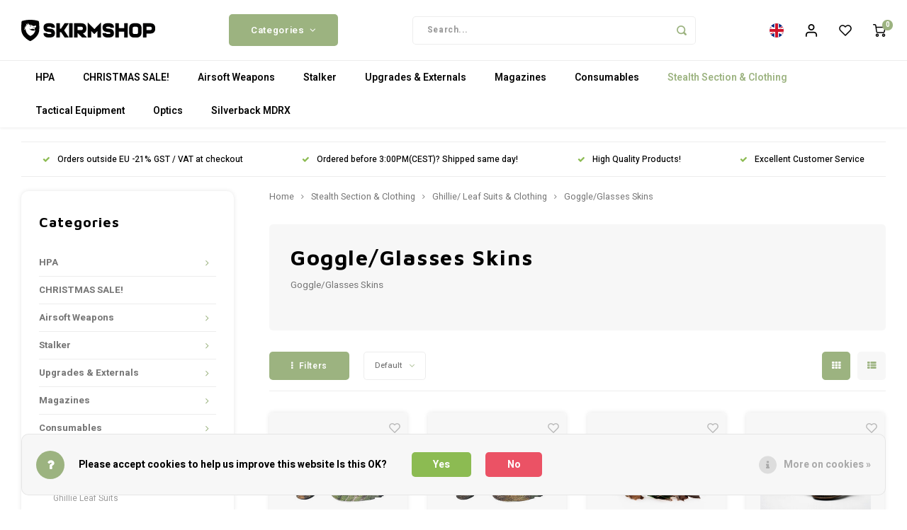

--- FILE ---
content_type: text/html;charset=utf-8
request_url: https://www.skirmshop.nl/en/stealth-section-clothing/ghillie-leaf-suits-clothing/goggle-glasses-skins/
body_size: 52377
content:
<!DOCTYPE html>
<html lang="en">

<head>
    
    <meta charset="utf-8"/>
<!-- [START] 'blocks/head.rain' -->
<!--

  (c) 2008-2026 Lightspeed Netherlands B.V.
  http://www.lightspeedhq.com
  Generated: 21-01-2026 @ 19:19:03

-->
<link rel="canonical" href="https://www.skirmshop.nl/en/stealth-section-clothing/ghillie-leaf-suits-clothing/goggle-glasses-skins/"/>
<link rel="alternate" href="https://www.skirmshop.nl/en/index.rss" type="application/rss+xml" title="New products"/>
<link href="https://cdn.webshopapp.com/assets/cookielaw.css?2025-02-20" rel="stylesheet" type="text/css"/>
<meta name="robots" content="noodp,noydir"/>
<meta name="google-site-verification" content="H1bjjDnn8TtPrpUAn8WPHJZ5gR5fEeYWBsUkWOovW04"/>
<meta property="og:url" content="https://www.skirmshop.nl/en/stealth-section-clothing/ghillie-leaf-suits-clothing/goggle-glasses-skins/?source=facebook"/>
<meta property="og:site_name" content="Skirmshop"/>
<meta property="og:title" content="Goggle/Glasses Skins"/>
<meta property="og:description" content="Goggle/Glasses Skins"/>
<script src="https://app.dmws.plus/shop-assets/44381/dmws-plus-loader.js?id=4103b3a1b208abe1fa8c66b138e1c0dd"></script>
<script src="https://pricepercustomer.cmdcbv.app/public/js/pricePerCustomer-44381.js?v=11&a=pricepercustomer"></script>
<!--[if lt IE 9]>
<script src="https://cdn.webshopapp.com/assets/html5shiv.js?2025-02-20"></script>
<![endif]-->
<!-- [END] 'blocks/head.rain' -->
            <title>Goggle/Glasses Skins - Skirmshop</title>
        <meta name="description" content="Goggle/Glasses Skins" />
    <meta name="keywords" content="Goggle/Glasses, Skins, Airsoft Upgrade Store,Silverback Airsoft Dealer,Action Army Dealer,Maple Leaf Dealer,Stalker Airsoft Dealer,Cow Cow Dealer,Nine Ball Dealer,Laylax Dealer,Prometheus Dealer,Tokyo Marui Dealer,GhostHood Dealer,Jack Pyke dealer,Gh" />
    <meta http-equiv="X-UA-Compatible" content="IE=edge,chrome=1">
    <meta name="viewport" content="width=device-width, initial-scale=1.0">
    <meta name="apple-mobile-web-app-capable" content="yes">
    <meta name="apple-mobile-web-app-status-bar-style" content="black">
    <meta property="fb:app_id" content="966242223397117"/>
    <meta name="viewport" content="width=device-width, initial-scale=1, maximum-scale=1, user-scalable=0"/>
    <meta name="apple-mobile-web-app-capable" content="yes">
    <meta name="HandheldFriendly" content="true" />
    <meta name="apple-mobile-web-app-title" content="Skirmshop">
    
    <link rel="apple-touch-icon-precomposed" href="https://cdn.webshopapp.com/shops/44381/themes/176757/assets/homescreen-icon.jpg?20260120173703"/>

    <link rel="shortcut icon" href="https://cdn.webshopapp.com/shops/44381/themes/176757/v/1039912/assets/favicon.ico?20211216112327" type="image/x-icon" />
    <link href='//fonts.googleapis.com/css?family=Heebo:400,300,500,600,700,800,900' rel='stylesheet' type='text/css'>
    <link href='//fonts.googleapis.com/css?family=Maven%20Pro:400,300,500,600,700,800,900' rel='stylesheet' type='text/css'>
    <link rel="stylesheet" href="https://cdn.webshopapp.com/shops/44381/themes/176757/assets/bootstrap.css?20260120173703" />
    <link rel="stylesheet" href="https://cdn.webshopapp.com/shops/44381/themes/176757/assets/font-awesome-min.css?20260120173703" />
        <link href="https://cdn.webshopapp.com/shops/44381/themes/176757/assets/gibbon-icons.css?20260120173703" rel="stylesheet">
    <link rel="stylesheet" href="https://cdn.webshopapp.com/shops/44381/themes/176757/assets/owl-carousel-min.css?20260120173703" />
    <link rel="stylesheet" href="https://cdn.webshopapp.com/shops/44381/themes/176757/assets/semantic.css?20260120173703" />
    <link rel="stylesheet" href="https://cdn.webshopapp.com/shops/44381/themes/176757/assets/jquery-fancybox-min.css?20260120173703" />
    <link rel="stylesheet" href="https://cdn.webshopapp.com/shops/44381/themes/176757/assets/style.css?20260120173703?903" />
    <link rel="stylesheet" href="https://cdn.webshopapp.com/shops/44381/themes/176757/assets/settings.css?20260120173703" />
    <link rel="stylesheet" href="https://cdn.webshopapp.com/assets/gui-2-0.css?2025-02-20" />
    <link rel="stylesheet" href="https://cdn.webshopapp.com/assets/gui-responsive-2-0.css?2025-02-20" />
    <link rel="stylesheet" href="https://cdn.webshopapp.com/shops/44381/themes/176757/assets/custom.css?20260120173703" />

    <script src="https://cdn.webshopapp.com/assets/jquery-1-9-1.js?2025-02-20"></script>
    <script src="https://cdn.webshopapp.com/assets/jquery-ui-1-10-1.js?2025-02-20"></script>

    <script src="https://cdn.webshopapp.com/shops/44381/themes/176757/assets/bootstrap.js?20260120173703"></script>
    <script src="https://cdn.webshopapp.com/shops/44381/themes/176757/assets/owl-carousel-min.js?20260120173703"></script>
    <script src="https://cdn.webshopapp.com/shops/44381/themes/176757/assets/semantic.js?20260120173703"></script>
    <script src="https://cdn.webshopapp.com/shops/44381/themes/176757/assets/jquery-fancybox-min.js?20260120173703"></script>
    <script src="https://cdn.webshopapp.com/shops/44381/themes/176757/assets/moment.js?20260120173703"></script>
    <script src="https://cdn.webshopapp.com/shops/44381/themes/176757/assets/js-cookie.js?20260120173703"></script>
    <script src="https://cdn.webshopapp.com/shops/44381/themes/176757/assets/jquery-countdown-min.js?20260120173703"></script>
    <script src="https://cdn.webshopapp.com/shops/44381/themes/176757/assets/masonry.js?20260120173703"></script>
    <script src="https://cdn.webshopapp.com/shops/44381/themes/176757/assets/global.js?20260120173703?903"></script>
    <script src="//cdnjs.cloudflare.com/ajax/libs/jqueryui-touch-punch/0.2.3/jquery.ui.touch-punch.min.js"></script>

    <script src="https://cdn.webshopapp.com/shops/44381/themes/176757/assets/jcarousel.js?20260120173703"></script>
    <script src="https://cdn.webshopapp.com/assets/gui.js?2025-02-20"></script>
    <script src="https://cdn.webshopapp.com/assets/gui-responsive-2-0.js?2025-02-20"></script>

    
    <!--[if lt IE 9]>
    <link rel="stylesheet" href="https://cdn.webshopapp.com/shops/44381/themes/176757/assets/style-ie.css?20260120173703" />
    <![endif]-->
</head><body class=" no-mobile-bar  "><script type="application/ld+json">
[
			{
    "@context": "http://schema.org",
    "@type": "BreadcrumbList",
    "itemListElement":
    [
      {
        "@type": "ListItem",
        "position": 1,
        "item": {
        	"@id": "https://www.skirmshop.nl/en/",
        	"name": "Home"
        }
      },
    	    	{
    		"@type": "ListItem",
     		"position": 2,
     		"item":	{
      		"@id": "https://www.skirmshop.nl/en/stealth-section-clothing/",
      		"name": "Stealth Section &amp; Clothing"
    		}
    	},        	{
    		"@type": "ListItem",
     		"position": 3,
     		"item":	{
      		"@id": "https://www.skirmshop.nl/en/stealth-section-clothing/ghillie-leaf-suits-clothing/",
      		"name": "Ghillie/ Leaf Suits &amp; Clothing"
    		}
    	},        	{
    		"@type": "ListItem",
     		"position": 4,
     		"item":	{
      		"@id": "https://www.skirmshop.nl/en/stealth-section-clothing/ghillie-leaf-suits-clothing/goggle-glasses-skins/",
      		"name": "Goggle/Glasses Skins"
    		}
    	}        ]
  },
    
      
    {
  "@context": "http://schema.org",
  "@id": "https://www.skirmshop.nl/en/#Organization",
  "@type": "Organization",
  "url": "https://www.skirmshop.nl/",
  "name": "Skirmshop",
  "logo": "https://cdn.webshopapp.com/shops/44381/themes/176757/assets/logo.png?20260120173703",
  "telephone": "",
  "email": ""
    }
  ]
</script><div class="cart-messages hidden"><ul></ul></div><div id="cart-popup" class="cart-popup mobile-popup" data-popup="cart"><div class="popup-inner"><div class="inner cart-wrap"><div class="table"><div class="title-small title-font">Cart</div><div class="general-content cart-content"></div><div class="empty-cart">
      	No products found...
      </div><div class="table-wrap"><form id="gui-form-cart" action="https://www.skirmshop.nl/en/cart/update/" method="post"><table></table></form></div><div class="shipping-discount hidden"><div class="discount-block"><form class="gui-form-discount" action="https://www.skirmshop.nl/en/cart/setDiscount/" method="post"><input class="standard-input" type="text" name="code" placeholder="Discount code"><a class="btn btn-small accent add-discount"  href="javascript:;"><i class="fa fa-plus"></i></a></form></div></div></div><div class="totals-wrap"><div class="totals"><div class="title-small title-font hidden-xs"><span data-cart-items>0</span> items</div><table><tr><td>Total excl. VAT</td><td data-cart-total-excl>€0,00</td></tr><tr><td>TAX</td><td data-cart-total-vat>€0,00</td></tr><tr><td>Total</td><td data-cart-total-incl>€0,00</td></tr></table><div class="buttons"><a class="btn accent" href="https://www.skirmshop.nl/en/checkout/">To checkout</a><a class="btn light hidden-xs" href="javascript:;" data-fancybox-close>Continue shopping</a></div></div><div class="payments hidden-xs"><a href="https://www.skirmshop.nl/en/service/payment-methods/" title="Payment methods"><img src="https://cdn.webshopapp.com/shops/44381/themes/176757/assets/creditcard.png?20260120173703" alt="Credit Card" /></a><a href="https://www.skirmshop.nl/en/service/payment-methods/" title="Payment methods"><img src="https://cdn.webshopapp.com/shops/44381/themes/176757/assets/mastercard.png?20260120173703" alt="MasterCard" /></a><a href="https://www.skirmshop.nl/en/service/payment-methods/" title="Payment methods"><img src="https://cdn.webshopapp.com/shops/44381/themes/176757/assets/visa.png?20260120173703" alt="Visa" /></a><a href="https://www.skirmshop.nl/en/service/payment-methods/" title="Payment methods"><img src="https://cdn.webshopapp.com/shops/44381/themes/176757/assets/americanexpress.png?20260120173703" alt="American Express" /></a><a href="https://www.skirmshop.nl/en/service/payment-methods/" title="Payment methods"><img src="https://cdn.webshopapp.com/shops/44381/themes/176757/assets/discover.png?20260120173703" alt="Discover Card" /></a><a href="https://www.skirmshop.nl/en/service/payment-methods/" title="Payment methods"><img src="https://cdn.webshopapp.com/shops/44381/themes/176757/assets/jcb.png?20260120173703" alt="JCB" /></a><a href="https://www.skirmshop.nl/en/service/payment-methods/" title="Payment methods"><img src="https://cdn.webshopapp.com/shops/44381/themes/176757/assets/dinersclub.png?20260120173703" alt="Dinersclub" /></a><a href="https://www.skirmshop.nl/en/service/payment-methods/" title="Payment methods"><img src="https://cdn.webshopapp.com/shops/44381/themes/176757/assets/digitalwallet.png?20260120173703" alt="Digital Wallet" /></a><a href="https://www.skirmshop.nl/en/service/payment-methods/" title="Payment methods"><img src="https://cdn.webshopapp.com/shops/44381/themes/176757/assets/klarnapaylater.png?20260120173703" alt="Klarna." /></a><a href="https://www.skirmshop.nl/en/service/payment-methods/" title="Payment methods"><img src="https://cdn.webshopapp.com/shops/44381/themes/176757/assets/paypal.png?20260120173703" alt="PayPal" /></a><a href="https://www.skirmshop.nl/en/service/payment-methods/" title="Payment methods"><img src="https://cdn.webshopapp.com/shops/44381/themes/176757/assets/mistercash.png?20260120173703" alt="Bancontact" /></a><a href="https://www.skirmshop.nl/en/service/payment-methods/" title="Payment methods"><img src="https://cdn.webshopapp.com/shops/44381/themes/176757/assets/kbc.png?20260120173703" alt="KBC" /></a><a href="https://www.skirmshop.nl/en/service/payment-methods/" title="Payment methods"><img src="https://cdn.webshopapp.com/shops/44381/themes/176757/assets/belfius.png?20260120173703" alt="Belfius" /></a></div></div></div></div><div class="close-popup"><div class="close-popup-inner"><a href="javascript:;" class="close-mobile-popup" data-fancybox-close>
        Close
      </a></div></div></div><div id="login-popup" class="mobile-popup" data-popup="login"><div class="popup-inner"><div class="title-small title-font">Login</div><form class="formLogin" id="formLogin" action="https://www.skirmshop.nl/en/account/loginPost/?return=https%3A%2F%2Fwww.skirmshop.nl%2Fen%2Fstealth-section-clothing%2Fghillie-leaf-suits-clothing%2Fgoggle-glasses-skins%2F" method="post"><input type="hidden" name="key" value="fb4d00155bcaae9e109b50b3f87c35fe" /><input type="hidden" name="type" value="login" /><input type="submit" hidden/><input type="text" name="email" id="formLoginEmail" value="" placeholder="Email address" class="standard-input" /><input type="password" name="password" id="formLoginPassword" value="" placeholder="Password" class="standard-input"/><div class="buttons"><a class="btn accent" href="#" onclick="$('#formLogin').submit(); return false;" title="Login">Login</a></div></form><div class="options"><a class="forgot-pw" href="https://www.skirmshop.nl/en/account/password/">Forgot your password?</a><span class="or">or</span><a class="no-account" href="https://www.skirmshop.nl/en/account/register/">No account yet? Click</a></div></div><div class="close-popup"><div class="close-popup-inner"><a href="javascript:;" class="close-mobile-popup" data-fancybox-close>
        Close
      </a></div></div></div><div id="language-currency-popup" class="language-currency-popup mobile-popup"><div class="popup-inner"><div class="language-section"><div class="title-small title-font">Language</div><div class="options-wrap"><div class="option"><a href="https://www.skirmshop.nl/nl/go/category/6803927"><div class="inner"><div class="icon"><img src="https://cdn.webshopapp.com/shops/44381/themes/176757/assets/flag-nl.svg?20260120173703"
                                           alt="flag-Nederlands"></div><div class="text">Nederlands</div></div></a></div><div class="option"><a href="https://www.skirmshop.nl/de/go/category/6803927"><div class="inner"><div class="icon"><img src="https://cdn.webshopapp.com/shops/44381/themes/176757/assets/flag-de.svg?20260120173703"
                                           alt="flag-Deutsch"></div><div class="text">Deutsch</div></div></a></div><div class="option active"><a href="https://www.skirmshop.nl/en/go/category/6803927"><div class="inner"><div class="icon"><img src="https://cdn.webshopapp.com/shops/44381/themes/176757/assets/flag-en.svg?20260120173703"
                                           alt="flag-English"></div><div class="text">English</div></div></a></div></div></div><div class="currency-section"><div class="title-small title-font">Currency</div><div class="options-wrap"><div class="option active"><a href="https://www.skirmshop.nl/en/session/currency/eur/"><div class="inner"><div class="icon"><span class="symbol">€</span></div><div class="text">EUR</div></div></a></div><div class="option"><a href="https://www.skirmshop.nl/en/session/currency/gbp/"><div class="inner"><div class="icon"><span class="symbol">£</span></div><div class="text">GBP</div></div></a></div><div class="option"><a href="https://www.skirmshop.nl/en/session/currency/usd/"><div class="inner"><div class="icon"><span class="symbol">$</span></div><div class="text">USD</div></div></a></div><div class="option"><a href="https://www.skirmshop.nl/en/session/currency/cad/"><div class="inner"><div class="icon"><span class="symbol">C$</span></div><div class="text">CAD</div></div></a></div><div class="option"><a href="https://www.skirmshop.nl/en/session/currency/chf/"><div class="inner"><div class="icon"><span class="symbol">CHF</span></div><div class="text">CHF</div></div></a></div><div class="option"><a href="https://www.skirmshop.nl/en/session/currency/jpy/"><div class="inner"><div class="icon"><span class="symbol">¥</span></div><div class="text">JPY</div></div></a></div><div class="option"><a href="https://www.skirmshop.nl/en/session/currency/sek/"><div class="inner"><div class="icon"><span class="symbol">kr</span></div><div class="text">SEK</div></div></a></div></div></div><div class="close-popup"><div class="close-popup-inner"><a href="javascript:;" class="close-mobile-popup" data-fancybox-close>
          Close
        </a></div></div></div></div><div class="mobile-menu mobile-popup" data-popup="menu"><div class="popup-inner"><div class="menu-wrap"><div class="breads">Hoofdmenu</div><div class="title-small title-font">Categories</div><div class="menu"><ul><li class=""><a class="normal-link" href="https://www.skirmshop.nl/en/hpa-3424020/">HPA<span class="more-cats"><i class="fa fa-chevron-right"></i></span></a><div class="subs"><div class="breads">Hoofdmenu / hpa</div><div class="title-small title-font text-center subs-back"><i class="fa fa-chevron-left"></i>HPA</div><ul class=""><li class=""><a class="normal-link" href="https://www.skirmshop.nl/en/hpa-3424020/wolverine-mtw/">Wolverine MTW</a></li><li class=""><a class="normal-link" href="https://www.skirmshop.nl/en/hpa-3424020/hpa-bottles/">HPA Bottles</a></li><li class=""><a class="normal-link" href="https://www.skirmshop.nl/en/hpa-3424020/wolverine-bolt/">Wolverine BOLT</a></li><li class=""><a class="normal-link" href="https://www.skirmshop.nl/en/hpa-3424020/tournament-locks/">Tournament Locks</a></li><li class=""><a class="normal-link" href="https://www.skirmshop.nl/en/hpa-3424020/hpa-engines-accessories/">HPA Engines &amp; Accessories</a></li><li class=""><a class="normal-link" href="https://www.skirmshop.nl/en/hpa-3424020/hpa-necessaries/">HPA Necessaries<span class="more-cats"><i class="fa fa-chevron-right"></i></span></a><div class="subs"><div class="breads">Hoofdmenu / hpa / wolverine mtw / hpa bottles / wolverine bolt / tournament locks / hpa engines &amp; accessories / hpa necessaries</div><div class="title-small title-font text-center subs-back"><i class="fa fa-chevron-left"></i>HPA Necessaries</div><ul class=""><li class=""><a class="normal-link" href="https://www.skirmshop.nl/en/hpa-3424020/hpa-necessaries/batterys/">Battery&#039;s</a></li><li class=""><a class="normal-link" href="https://www.skirmshop.nl/en/hpa-3424020/hpa-necessaries/grease/">Grease</a></li></ul></div></li><li class=""><a class="normal-link" href="https://www.skirmshop.nl/en/hpa-3424020/gbb-hpa-magazine-valves/">GBB-&gt;HPA Magazine Valves</a></li><li class=""><a class="normal-link" href="https://www.skirmshop.nl/en/hpa-3424020/hpa-adapters/">HPA Adapters</a></li><li class=""><a class="normal-link" href="https://www.skirmshop.nl/en/hpa-3424020/regulators/">Regulators</a></li><li class=""><a class="normal-link" href="https://www.skirmshop.nl/en/hpa-3424020/hpa-o-ring-rebuild-kits/">HPA O-Ring Rebuild Kits</a></li><li class=""><a class="normal-link" href="https://www.skirmshop.nl/en/hpa-3424020/monk-hpa-products/">Monk HPA Products<span class="more-cats"><i class="fa fa-chevron-right"></i></span></a><div class="subs"><div class="breads">Hoofdmenu / hpa / wolverine mtw / hpa bottles / wolverine bolt / tournament locks / hpa engines &amp; accessories / hpa necessaries / gbb-&gt;hpa magazine valves / hpa adapters / regulators / hpa o-ring rebuild kits / monk hpa products</div><div class="title-small title-font text-center subs-back"><i class="fa fa-chevron-left"></i>Monk HPA Products</div><ul class=""><li class=""><a class="normal-link" href="https://www.skirmshop.nl/en/hpa-3424020/monk-hpa-products/esg-monk-customs-aluminum-competitive-grips/">ESG - Monk Customs Aluminum Competitive Grips</a></li><li class=""><a class="normal-link" href="https://www.skirmshop.nl/en/hpa-3424020/monk-hpa-products/monk-straight-hpa-adapters/">Monk Straight HPA Adapters</a></li><li class=""><a class="normal-link" href="https://www.skirmshop.nl/en/hpa-3424020/monk-hpa-products/monk-mgm-gun-wall-mounts/">Monk MGM Gun Wall Mounts</a></li></ul></div></li></ul></div></li><li class=""><a class="normal-link" href="https://www.skirmshop.nl/en/christmas-sale/">CHRISTMAS SALE!</a></li><li class=""><a class="normal-link" href="https://www.skirmshop.nl/en/airsoft-weapons/">Airsoft Weapons<span class="more-cats"><i class="fa fa-chevron-right"></i></span></a><div class="subs"><div class="breads">Hoofdmenu / airsoft weapons</div><div class="title-small title-font text-center subs-back"><i class="fa fa-chevron-left"></i>Airsoft Weapons</div><ul class=""><li class=""><a class="normal-link" href="https://www.skirmshop.nl/en/airsoft-weapons/snipers/">Snipers<span class="more-cats"><i class="fa fa-chevron-right"></i></span></a><div class="subs"><div class="breads">Hoofdmenu / airsoft weapons / snipers</div><div class="title-small title-font text-center subs-back"><i class="fa fa-chevron-left"></i>Snipers</div><ul class=""><li class=""><a class="normal-link" href="https://www.skirmshop.nl/en/airsoft-weapons/snipers/silverback-tac41/">Silverback TAC41</a></li><li class=""><a class="normal-link" href="https://www.skirmshop.nl/en/airsoft-weapons/snipers/aac-c1-athena-sniper-rifle/">AAC-C1 Athena Sniper Rifle</a></li><li class=""><a class="normal-link" href="https://www.skirmshop.nl/en/airsoft-weapons/snipers/storm-pc-1/">STORM PC-1</a></li><li class=""><a class="normal-link" href="https://www.skirmshop.nl/en/airsoft-weapons/snipers/silverback-srs-a2-m2/">Silverback SRS A2/M2</a></li><li class=""><a class="normal-link" href="https://www.skirmshop.nl/en/airsoft-weapons/snipers/vsr10-platform/">VSR10 Platform</a></li><li class=""><a class="normal-link" href="https://www.skirmshop.nl/en/airsoft-weapons/snipers/other-sniper-models/">Other Sniper Models</a></li><li class=""><a class="normal-link" href="https://www.skirmshop.nl/en/airsoft-weapons/snipers/pre-upgraded-sniper-rifles/">Pre-Upgraded Sniper Rifles</a></li><li class=""><a class="normal-link" href="https://www.skirmshop.nl/en/airsoft-weapons/snipers/silverback-hti/">Silverback HTI</a></li></ul></div></li><li class=""><a class="normal-link" href="https://www.skirmshop.nl/en/airsoft-weapons/shotguns/">Shotguns<span class="more-cats"><i class="fa fa-chevron-right"></i></span></a><div class="subs"><div class="breads">Hoofdmenu / airsoft weapons / snipers / shotguns</div><div class="title-small title-font text-center subs-back"><i class="fa fa-chevron-left"></i>Shotguns</div><ul class=""><li class=""><a class="normal-link" href="https://www.skirmshop.nl/en/airsoft-weapons/shotguns/shotgun-externals/">Shotgun Externals</a></li><li class=""><a class="normal-link" href="https://www.skirmshop.nl/en/airsoft-weapons/shotguns/shotgun-weapons/">Shotgun Weapons</a></li></ul></div></li><li class=""><a class="normal-link" href="https://www.skirmshop.nl/en/airsoft-weapons/pistols/">Pistols<span class="more-cats"><i class="fa fa-chevron-right"></i></span></a><div class="subs"><div class="breads">Hoofdmenu / airsoft weapons / snipers / shotguns / pistols</div><div class="title-small title-font text-center subs-back"><i class="fa fa-chevron-left"></i>Pistols</div><ul class=""><li class=""><a class="normal-link" href="https://www.skirmshop.nl/en/airsoft-weapons/pistols/gas-blowback-gbb/">Gas-Blowback (GBB)</a></li><li class=""><a class="normal-link" href="https://www.skirmshop.nl/en/airsoft-weapons/pistols/non-blowback-nbb/">Non-Blowback (NBB)</a></li><li class=""><a class="normal-link" href="https://www.skirmshop.nl/en/airsoft-weapons/pistols/magazines/">Magazines</a></li><li class=""><a class="normal-link" href="https://www.skirmshop.nl/en/airsoft-weapons/pistols/pre-upgraded-pistols/">Pre-Upgraded Pistols</a></li></ul></div></li><li class=""><a class="normal-link" href="https://www.skirmshop.nl/en/airsoft-weapons/assault-rifles/">Assault Rifles<span class="more-cats"><i class="fa fa-chevron-right"></i></span></a><div class="subs"><div class="breads">Hoofdmenu / airsoft weapons / snipers / shotguns / pistols / assault rifles</div><div class="title-small title-font text-center subs-back"><i class="fa fa-chevron-left"></i>Assault Rifles</div><ul class=""><li class=""><a class="normal-link" href="https://www.skirmshop.nl/en/airsoft-weapons/assault-rifles/aeg/">AEG</a></li><li class=""><a class="normal-link" href="https://www.skirmshop.nl/en/airsoft-weapons/assault-rifles/gas-blowback-gbb/">Gas-Blowback (GBB)</a></li><li class=""><a class="normal-link" href="https://www.skirmshop.nl/en/airsoft-weapons/assault-rifles/magazines-gbb/">Magazines (GBB)</a></li><li class=""><a class="normal-link" href="https://www.skirmshop.nl/en/airsoft-weapons/assault-rifles/magazines-aeg/">Magazines (AEG)</a></li></ul></div></li><li class=""><a class="normal-link" href="https://www.skirmshop.nl/en/airsoft-weapons/submachine-guns/">Submachine Guns<span class="more-cats"><i class="fa fa-chevron-right"></i></span></a><div class="subs"><div class="breads">Hoofdmenu / airsoft weapons / snipers / shotguns / pistols / assault rifles / submachine guns</div><div class="title-small title-font text-center subs-back"><i class="fa fa-chevron-left"></i>Submachine Guns</div><ul class=""><li class=""><a class="normal-link" href="https://www.skirmshop.nl/en/airsoft-weapons/submachine-guns/gas-blowback-gbb/">Gas-Blowback (GBB)</a></li><li class=""><a class="normal-link" href="https://www.skirmshop.nl/en/airsoft-weapons/submachine-guns/aeg/">AEG</a></li><li class=""><a class="normal-link" href="https://www.skirmshop.nl/en/airsoft-weapons/submachine-guns/magazines-gbb/">Magazines (GBB)</a></li><li class=""><a class="normal-link" href="https://www.skirmshop.nl/en/airsoft-weapons/submachine-guns/magazines-aeg/">Magazines (AEG)</a></li></ul></div></li><li class=""><a class="normal-link" href="https://www.skirmshop.nl/en/airsoft-weapons/hpa-airsoft-rifles/">HPA Airsoft Rifles</a></li><li class=""><a class="normal-link" href="https://www.skirmshop.nl/en/airsoft-weapons/f-mark-snipers/">F-Mark Snipers<span class="more-cats"><i class="fa fa-chevron-right"></i></span></a><div class="subs"><div class="breads">Hoofdmenu / airsoft weapons / snipers / shotguns / pistols / assault rifles / submachine guns / hpa airsoft rifles / f-mark snipers</div><div class="title-small title-font text-center subs-back"><i class="fa fa-chevron-left"></i>F-Mark Snipers</div><ul class=""><li class=""><a class="normal-link" href="https://www.skirmshop.nl/en/airsoft-weapons/f-mark-snipers/silverback-srs-right-handed-f-mark/">Silverback SRS (Right Handed - F Mark)</a></li><li class=""><a class="normal-link" href="https://www.skirmshop.nl/en/airsoft-weapons/f-mark-snipers/silverback-srs-left-handed-f-mark/">Silverback SRS (Left Handed - F Mark)</a></li><li class=""><a class="normal-link" href="https://www.skirmshop.nl/en/airsoft-weapons/f-mark-snipers/silverback-tac41-f-mark/">Silverback TAC41 (F-Mark)</a></li><li class=""><a class="normal-link" href="https://www.skirmshop.nl/en/airsoft-weapons/f-mark-snipers/silverback-hti-f-mark/">Silverback HTI (F Mark)</a></li></ul></div></li><li class=""><a class="normal-link" href="https://www.skirmshop.nl/en/airsoft-weapons/f-mark-weapons-pistols-rifles-smg/">F-Mark Weapons (Pistols/Rifles/SMG)</a></li></ul></div></li><li class=""><a class="normal-link" href="https://www.skirmshop.nl/en/stalker/">Stalker<span class="more-cats"><i class="fa fa-chevron-right"></i></span></a><div class="subs"><div class="breads">Hoofdmenu / stalker</div><div class="title-small title-font text-center subs-back"><i class="fa fa-chevron-left"></i>Stalker</div><ul class=""><li class=""><a class="normal-link" href="https://www.skirmshop.nl/en/stalker/upgrades-parts/">Upgrades &amp; Parts<span class="more-cats"><i class="fa fa-chevron-right"></i></span></a><div class="subs"><div class="breads">Hoofdmenu / stalker / upgrades &amp; parts</div><div class="title-small title-font text-center subs-back"><i class="fa fa-chevron-left"></i>Upgrades &amp; Parts</div><ul class=""><li class=""><a class="normal-link" href="https://www.skirmshop.nl/en/stalker/upgrades-parts/tac41-upgrades/">TAC41 Upgrades</a></li><li class=""><a class="normal-link" href="https://www.skirmshop.nl/en/stalker/upgrades-parts/r-hop-patches/">R-Hop Patches</a></li><li class=""><a class="normal-link" href="https://www.skirmshop.nl/en/stalker/upgrades-parts/mws-upgrades/">MWS Upgrades</a></li><li class=""><a class="normal-link" href="https://www.skirmshop.nl/en/stalker/upgrades-parts/srs-upgrades/">SRS Upgrades</a></li><li class=""><a class="normal-link" href="https://www.skirmshop.nl/en/stalker/upgrades-parts/vsr-ssg10-upgrades/">VSR/SSG10 Upgrades</a></li><li class=""><a class="normal-link" href="https://www.skirmshop.nl/en/stalker/upgrades-parts/mk23-upgrades/">MK23 Upgrades</a></li><li class=""><a class="normal-link" href="https://www.skirmshop.nl/en/stalker/upgrades-parts/aap01-upgrades/">AAP01 Upgrades</a></li><li class=""><a class="normal-link" href="https://www.skirmshop.nl/en/stalker/upgrades-parts/morpheus-inner-barrels-gbb-aeg/">Morpheus Inner Barrels (GBB/AEG)</a></li><li class=""><a class="normal-link" href="https://www.skirmshop.nl/en/stalker/upgrades-parts/multi-purpose-upgrades/">Multi Purpose Upgrades</a></li><li class=""><a class="normal-link" href="https://www.skirmshop.nl/en/stalker/upgrades-parts/wolverine-mtw-upgrades/">Wolverine MTW Upgrades</a></li></ul></div></li><li class=""><a class="normal-link" href="https://www.skirmshop.nl/en/stalker/leaf-suits-combat-capes-accessories/">Leaf Suits, Combat Capes &amp; Accessories<span class="more-cats"><i class="fa fa-chevron-right"></i></span></a><div class="subs"><div class="breads">Hoofdmenu / stalker / upgrades &amp; parts / leaf suits, combat capes &amp; accessories</div><div class="title-small title-font text-center subs-back"><i class="fa fa-chevron-left"></i>Leaf Suits, Combat Capes &amp; Accessories</div><ul class=""><li class=""><a class="normal-link" href="https://www.skirmshop.nl/en/stalker/leaf-suits-combat-capes-accessories/brown-leaf-suits/">Brown Leaf Suits</a></li><li class=""><a class="normal-link" href="https://www.skirmshop.nl/en/stalker/leaf-suits-combat-capes-accessories/alder-leaf-suits/">Alder Leaf Suits</a></li><li class=""><a class="normal-link" href="https://www.skirmshop.nl/en/stalker/leaf-suits-combat-capes-accessories/taiga-leaf-suits/">Taiga Leaf Suits</a></li><li class=""><a class="normal-link" href="https://www.skirmshop.nl/en/stalker/leaf-suits-combat-capes-accessories/green-leaf-suits/">Green Leaf Suits</a></li><li class=""><a class="normal-link" href="https://www.skirmshop.nl/en/stalker/leaf-suits-combat-capes-accessories/dark-brown-leaf-suits/">Dark Brown Leaf Suits</a></li><li class=""><a class="normal-link" href="https://www.skirmshop.nl/en/stalker/leaf-suits-combat-capes-accessories/chest-rigs-and-holsters/">Chest Rigs and Holsters</a></li><li class=""><a class="normal-link" href="https://www.skirmshop.nl/en/stalker/leaf-suits-combat-capes-accessories/crafting-materials/">Crafting Materials</a></li><li class=""><a class="normal-link" href="https://www.skirmshop.nl/en/stalker/leaf-suits-combat-capes-accessories/white-winter-leaf-suits/">White/Winter Leaf Suits</a></li></ul></div></li><li class=""><a class="normal-link" href="https://www.skirmshop.nl/en/stalker/pre-upgraded-airsoft-weapons/">Pre Upgraded Airsoft Weapons<span class="more-cats"><i class="fa fa-chevron-right"></i></span></a><div class="subs"><div class="breads">Hoofdmenu / stalker / upgrades &amp; parts / leaf suits, combat capes &amp; accessories / pre upgraded airsoft weapons</div><div class="title-small title-font text-center subs-back"><i class="fa fa-chevron-left"></i>Pre Upgraded Airsoft Weapons</div><ul class=""><li class=""><a class="normal-link" href="https://www.skirmshop.nl/en/stalker/pre-upgraded-airsoft-weapons/pre-upgraded-pistols/">Pre-Upgraded Pistols</a></li><li class=""><a class="normal-link" href="https://www.skirmshop.nl/en/stalker/pre-upgraded-airsoft-weapons/pre-upgraded-snipers/">Pre-Upgraded Snipers</a></li></ul></div></li><li class=""><a class="normal-link" href="https://www.skirmshop.nl/en/stalker/hpa-adapter-lines/">HPA Adapter &amp; Lines</a></li></ul></div></li><li class=""><a class="normal-link" href="https://www.skirmshop.nl/en/upgrades-externals/">Upgrades &amp; Externals<span class="more-cats"><i class="fa fa-chevron-right"></i></span></a><div class="subs"><div class="breads">Hoofdmenu / upgrades &amp; externals</div><div class="title-small title-font text-center subs-back"><i class="fa fa-chevron-left"></i>Upgrades &amp; Externals</div><ul class=""><li class=""><a class="normal-link" href="https://www.skirmshop.nl/en/upgrades-externals/sniper/">Sniper<span class="more-cats"><i class="fa fa-chevron-right"></i></span></a><div class="subs"><div class="breads">Hoofdmenu / upgrades &amp; externals / sniper</div><div class="title-small title-font text-center subs-back"><i class="fa fa-chevron-left"></i>Sniper</div><ul class=""><li class=""><a class="normal-link" href="https://www.skirmshop.nl/en/upgrades-externals/sniper/vsr-ssg10-t10/">VSR/SSG10/T10</a></li><li class=""><a class="normal-link" href="https://www.skirmshop.nl/en/upgrades-externals/sniper/srs/">SRS</a></li><li class=""><a class="normal-link" href="https://www.skirmshop.nl/en/upgrades-externals/sniper/tac-41/">TAC-41</a></li><li class=""><a class="normal-link" href="https://www.skirmshop.nl/en/upgrades-externals/sniper/general-sniper-parts/">General Sniper Parts</a></li><li class=""><a class="normal-link" href="https://www.skirmshop.nl/en/upgrades-externals/sniper/other-sniper-parts/">Other Sniper Parts</a></li></ul></div></li><li class=""><a class="normal-link" href="https://www.skirmshop.nl/en/upgrades-externals/pistol/">Pistol<span class="more-cats"><i class="fa fa-chevron-right"></i></span></a><div class="subs"><div class="breads">Hoofdmenu / upgrades &amp; externals / sniper / pistol</div><div class="title-small title-font text-center subs-back"><i class="fa fa-chevron-left"></i>Pistol</div><ul class=""><li class=""><a class="normal-link" href="https://www.skirmshop.nl/en/upgrades-externals/pistol/general-pistol-parts/">General Pistol Parts</a></li><li class=""><a class="normal-link" href="https://www.skirmshop.nl/en/upgrades-externals/pistol/aap-01/">AAP-01</a></li><li class=""><a class="normal-link" href="https://www.skirmshop.nl/en/upgrades-externals/pistol/mk23/">MK23</a></li><li class=""><a class="normal-link" href="https://www.skirmshop.nl/en/upgrades-externals/pistol/hi-capa-51-43/">Hi-Capa (5.1/4.3)</a></li><li class=""><a class="normal-link" href="https://www.skirmshop.nl/en/upgrades-externals/pistol/g-series-g17g18g19/">G Series (G17,G18,G19)</a></li><li class=""><a class="normal-link" href="https://www.skirmshop.nl/en/upgrades-externals/pistol/hk-45/">HK 45</a></li><li class=""><a class="normal-link" href="https://www.skirmshop.nl/en/upgrades-externals/pistol/cow-cow-technology/">Cow Cow Technology</a></li><li class=""><a class="normal-link" href="https://www.skirmshop.nl/en/upgrades-externals/pistol/ksc-kwa-parts/">KSC/KWA Parts</a></li></ul></div></li><li class=""><a class="normal-link" href="https://www.skirmshop.nl/en/upgrades-externals/assault-rifle/">Assault Rifle<span class="more-cats"><i class="fa fa-chevron-right"></i></span></a><div class="subs"><div class="breads">Hoofdmenu / upgrades &amp; externals / sniper / pistol / assault rifle</div><div class="title-small title-font text-center subs-back"><i class="fa fa-chevron-left"></i>Assault Rifle</div><ul class=""><li class=""><a class="normal-link" href="https://www.skirmshop.nl/en/upgrades-externals/assault-rifle/gbbr-upgrades/">GBBR Upgrades</a></li><li class=""><a class="normal-link" href="https://www.skirmshop.nl/en/upgrades-externals/assault-rifle/internal/">Internal</a></li><li class=""><a class="normal-link" href="https://www.skirmshop.nl/en/upgrades-externals/assault-rifle/external/">External</a></li></ul></div></li><li class=""><a class="normal-link" href="https://www.skirmshop.nl/en/upgrades-externals/shotgun/">Shotgun<span class="more-cats"><i class="fa fa-chevron-right"></i></span></a><div class="subs"><div class="breads">Hoofdmenu / upgrades &amp; externals / sniper / pistol / assault rifle / shotgun</div><div class="title-small title-font text-center subs-back"><i class="fa fa-chevron-left"></i>Shotgun</div><ul class=""><li class=""><a class="normal-link" href="https://www.skirmshop.nl/en/upgrades-externals/shotgun/internal/">Internal</a></li><li class=""><a class="normal-link" href="https://www.skirmshop.nl/en/upgrades-externals/shotgun/external/">External</a></li></ul></div></li><li class=""><a class="normal-link" href="https://www.skirmshop.nl/en/upgrades-externals/submachine-gun/">Submachine Gun<span class="more-cats"><i class="fa fa-chevron-right"></i></span></a><div class="subs"><div class="breads">Hoofdmenu / upgrades &amp; externals / sniper / pistol / assault rifle / shotgun / submachine gun</div><div class="title-small title-font text-center subs-back"><i class="fa fa-chevron-left"></i>Submachine Gun</div><ul class=""><li class=""><a class="normal-link" href="https://www.skirmshop.nl/en/upgrades-externals/submachine-gun/internal/">Internal</a></li><li class=""><a class="normal-link" href="https://www.skirmshop.nl/en/upgrades-externals/submachine-gun/external/">External</a></li></ul></div></li><li class=""><a class="normal-link" href="https://www.skirmshop.nl/en/upgrades-externals/hpa-upgrades/">HPA Upgrades<span class="more-cats"><i class="fa fa-chevron-right"></i></span></a><div class="subs"><div class="breads">Hoofdmenu / upgrades &amp; externals / sniper / pistol / assault rifle / shotgun / submachine gun / hpa upgrades</div><div class="title-small title-font text-center subs-back"><i class="fa fa-chevron-left"></i>HPA Upgrades</div><ul class=""><li class=""><a class="normal-link" href="https://www.skirmshop.nl/en/upgrades-externals/hpa-upgrades/wolverine-parts/">Wolverine Parts</a></li><li class=""><a class="normal-link" href="https://www.skirmshop.nl/en/upgrades-externals/hpa-upgrades/tournament-locks/">Tournament Locks</a></li><li class=""><a class="normal-link" href="https://www.skirmshop.nl/en/upgrades-externals/hpa-upgrades/hpa-engines/">HPA Engines</a></li><li class=""><a class="normal-link" href="https://www.skirmshop.nl/en/upgrades-externals/hpa-upgrades/gbb-hpa-magazine-valves/">GBB-&gt; HPA Magazine Valves</a></li><li class=""><a class="normal-link" href="https://www.skirmshop.nl/en/upgrades-externals/hpa-upgrades/hpa-adapters/">HPA Adapters</a></li><li class=""><a class="normal-link" href="https://www.skirmshop.nl/en/upgrades-externals/hpa-upgrades/regulators/">Regulators</a></li><li class=""><a class="normal-link" href="https://www.skirmshop.nl/en/upgrades-externals/hpa-upgrades/hpa-o-ring-rebuild-kits/">HPA O-Ring Rebuild Kits</a></li><li class=""><a class="normal-link" href="https://www.skirmshop.nl/en/upgrades-externals/hpa-upgrades/monk-hpa-products/">Monk HPA Products</a></li></ul></div></li><li class=""><a class="normal-link" href="https://www.skirmshop.nl/en/upgrades-externals/upgrade-kits/">Upgrade Kits<span class="more-cats"><i class="fa fa-chevron-right"></i></span></a><div class="subs"><div class="breads">Hoofdmenu / upgrades &amp; externals / sniper / pistol / assault rifle / shotgun / submachine gun / hpa upgrades / upgrade kits</div><div class="title-small title-font text-center subs-back"><i class="fa fa-chevron-left"></i>Upgrade Kits</div><ul class=""><li class=""><a class="normal-link" href="https://www.skirmshop.nl/en/upgrades-externals/upgrade-kits/tac-41/">TAC-41</a></li><li class=""><a class="normal-link" href="https://www.skirmshop.nl/en/upgrades-externals/upgrade-kits/aap-01/">AAP-01</a></li><li class=""><a class="normal-link" href="https://www.skirmshop.nl/en/upgrades-externals/upgrade-kits/mk23/">MK23</a></li><li class=""><a class="normal-link" href="https://www.skirmshop.nl/en/upgrades-externals/upgrade-kits/vsr-ssg10/">VSR/SSG10</a></li></ul></div></li></ul></div></li><li class=""><a class="normal-link" href="https://www.skirmshop.nl/en/magazines/">Magazines<span class="more-cats"><i class="fa fa-chevron-right"></i></span></a><div class="subs"><div class="breads">Hoofdmenu / magazines</div><div class="title-small title-font text-center subs-back"><i class="fa fa-chevron-left"></i>Magazines</div><ul class=""><li class=""><a class="normal-link" href="https://www.skirmshop.nl/en/magazines/sniper-magazines/">Sniper Magazines<span class="more-cats"><i class="fa fa-chevron-right"></i></span></a><div class="subs"><div class="breads">Hoofdmenu / magazines / sniper magazines</div><div class="title-small title-font text-center subs-back"><i class="fa fa-chevron-left"></i>Sniper Magazines</div><ul class=""><li class=""><a class="normal-link" href="https://www.skirmshop.nl/en/magazines/sniper-magazines/vsr-ssg10-t10/">VSR/SSG10/T10</a></li><li class=""><a class="normal-link" href="https://www.skirmshop.nl/en/magazines/sniper-magazines/srs/">SRS</a></li><li class=""><a class="normal-link" href="https://www.skirmshop.nl/en/magazines/sniper-magazines/tac-41/">TAC-41</a></li><li class=""><a class="normal-link" href="https://www.skirmshop.nl/en/magazines/sniper-magazines/other/">Other</a></li></ul></div></li><li class=""><a class="normal-link" href="https://www.skirmshop.nl/en/magazines/pistol-magazines/">Pistol Magazines<span class="more-cats"><i class="fa fa-chevron-right"></i></span></a><div class="subs"><div class="breads">Hoofdmenu / magazines / sniper magazines / pistol magazines</div><div class="title-small title-font text-center subs-back"><i class="fa fa-chevron-left"></i>Pistol Magazines</div><ul class=""><li class=""><a class="normal-link" href="https://www.skirmshop.nl/en/magazines/pistol-magazines/aap-01-12416809/">AAP-01</a></li><li class=""><a class="normal-link" href="https://www.skirmshop.nl/en/magazines/pistol-magazines/mk23-12416816/">MK23</a></li><li class=""><a class="normal-link" href="https://www.skirmshop.nl/en/magazines/pistol-magazines/hi-capa-51-43/">Hi-Capa (5.1/4.3)</a></li><li class=""><a class="normal-link" href="https://www.skirmshop.nl/en/magazines/pistol-magazines/g-series-g17g18g19-12416825/">G Series (G17,G18,G19)</a></li></ul></div></li><li class=""><a class="normal-link" href="https://www.skirmshop.nl/en/magazines/general-pistol-magazines-parts/">General Pistol Magazines &amp; Parts<span class="more-cats"><i class="fa fa-chevron-right"></i></span></a><div class="subs"><div class="breads">Hoofdmenu / magazines / sniper magazines / pistol magazines / general pistol magazines &amp; parts</div><div class="title-small title-font text-center subs-back"><i class="fa fa-chevron-left"></i>General Pistol Magazines &amp; Parts</div><ul class=""><li class=""><a class="normal-link" href="https://www.skirmshop.nl/en/magazines/general-pistol-magazines-parts/pistol-magazine-upgrades-parts/">Pistol Magazine Upgrades &amp; Parts</a></li><li class=""><a class="normal-link" href="https://www.skirmshop.nl/en/magazines/general-pistol-magazines-parts/pistol-magazine-accessories/">Pistol Magazine Accessories</a></li><li class=""><a class="normal-link" href="https://www.skirmshop.nl/en/magazines/general-pistol-magazines-parts/rebuild-kits/">Rebuild Kits</a></li><li class=""><a class="normal-link" href="https://www.skirmshop.nl/en/magazines/general-pistol-magazines-parts/pistol-magazines/">Pistol Magazines</a></li></ul></div></li><li class=""><a class="normal-link" href="https://www.skirmshop.nl/en/magazines/assault-rifle-magazines/">Assault Rifle Magazines<span class="more-cats"><i class="fa fa-chevron-right"></i></span></a><div class="subs"><div class="breads">Hoofdmenu / magazines / sniper magazines / pistol magazines / general pistol magazines &amp; parts / assault rifle magazines</div><div class="title-small title-font text-center subs-back"><i class="fa fa-chevron-left"></i>Assault Rifle Magazines</div><ul class=""><li class=""><a class="normal-link" href="https://www.skirmshop.nl/en/magazines/assault-rifle-magazines/gbb-rifle-magazines/">GBB Rifle Magazines</a></li><li class=""><a class="normal-link" href="https://www.skirmshop.nl/en/magazines/assault-rifle-magazines/ak-style-magazines/">AK Style Magazines</a></li><li class=""><a class="normal-link" href="https://www.skirmshop.nl/en/magazines/assault-rifle-magazines/m4-style-magazines/">M4 Style Magazines</a></li><li class=""><a class="normal-link" href="https://www.skirmshop.nl/en/magazines/assault-rifle-magazines/asval-vss-sr3m/">ASVAL/VSS/SR3M</a></li><li class=""><a class="normal-link" href="https://www.skirmshop.nl/en/magazines/assault-rifle-magazines/magazine-parts/">Magazine Parts</a></li></ul></div></li><li class=""><a class="normal-link" href="https://www.skirmshop.nl/en/magazines/submachine-gun-magazines/">Submachine Gun Magazines<span class="more-cats"><i class="fa fa-chevron-right"></i></span></a><div class="subs"><div class="breads">Hoofdmenu / magazines / sniper magazines / pistol magazines / general pistol magazines &amp; parts / assault rifle magazines / submachine gun magazines</div><div class="title-small title-font text-center subs-back"><i class="fa fa-chevron-left"></i>Submachine Gun Magazines</div><ul class=""><li class=""><a class="normal-link" href="https://www.skirmshop.nl/en/magazines/submachine-gun-magazines/gbb-magazines/">GBB Magazines</a></li><li class=""><a class="normal-link" href="https://www.skirmshop.nl/en/magazines/submachine-gun-magazines/aeg-magazines/">AEG Magazines</a></li></ul></div></li><li class=""><a class="normal-link" href="https://www.skirmshop.nl/en/magazines/hpa-magazines/">HPA Magazines</a></li><li class=""><a class="normal-link" href="https://www.skirmshop.nl/en/magazines/magazine-adapters/">Magazine Adapters</a></li></ul></div></li><li class=""><a class="normal-link" href="https://www.skirmshop.nl/en/consumables/">Consumables<span class="more-cats"><i class="fa fa-chevron-right"></i></span></a><div class="subs"><div class="breads">Hoofdmenu / consumables</div><div class="title-small title-font text-center subs-back"><i class="fa fa-chevron-left"></i>Consumables</div><ul class=""><li class=""><a class="normal-link" href="https://www.skirmshop.nl/en/consumables/bbs/">BB&#039;S<span class="more-cats"><i class="fa fa-chevron-right"></i></span></a><div class="subs"><div class="breads">Hoofdmenu / consumables / bb&#039;s</div><div class="title-small title-font text-center subs-back"><i class="fa fa-chevron-left"></i>BB&#039;S</div><ul class=""><li class=""><a class="normal-link" href="https://www.skirmshop.nl/en/consumables/bbs/020-030-bb/">0.20 - 0.30 BB</a></li><li class=""><a class="normal-link" href="https://www.skirmshop.nl/en/consumables/bbs/032-050-bb/">0.32 - 0.50 BB</a></li><li class=""><a class="normal-link" href="https://www.skirmshop.nl/en/consumables/bbs/bb-loader/">BB Loader</a></li></ul></div></li><li class=""><a class="normal-link" href="https://www.skirmshop.nl/en/consumables/gas-co2/">Gas &amp; Co²<span class="more-cats"><i class="fa fa-chevron-right"></i></span></a><div class="subs"><div class="breads">Hoofdmenu / consumables / bb&#039;s / gas &amp; co²</div><div class="title-small title-font text-center subs-back"><i class="fa fa-chevron-left"></i>Gas &amp; Co²</div><ul class=""><li class=""><a class="normal-link" href="https://www.skirmshop.nl/en/consumables/gas-co2/green-gas/">Green Gas</a></li><li class=""><a class="normal-link" href="https://www.skirmshop.nl/en/consumables/gas-co2/co2/">CO²</a></li></ul></div></li><li class=""><a class="normal-link" href="https://www.skirmshop.nl/en/consumables/lipos-batteries/">Lipo&#039;s &amp; Batteries<span class="more-cats"><i class="fa fa-chevron-right"></i></span></a><div class="subs"><div class="breads">Hoofdmenu / consumables / bb&#039;s / gas &amp; co² / lipo&#039;s &amp; batteries</div><div class="title-small title-font text-center subs-back"><i class="fa fa-chevron-left"></i>Lipo&#039;s &amp; Batteries</div><ul class=""><li class=""><a class="normal-link" href="https://www.skirmshop.nl/en/consumables/lipos-batteries/battery-chargers/">Battery Chargers</a></li><li class=""><a class="normal-link" href="https://www.skirmshop.nl/en/consumables/lipos-batteries/li-ion/">Li-Ion</a></li><li class=""><a class="normal-link" href="https://www.skirmshop.nl/en/consumables/lipos-batteries/wiring/">Wiring</a></li><li class=""><a class="normal-link" href="https://www.skirmshop.nl/en/consumables/lipos-batteries/charging-safety-bag/">Charging Safety Bag</a></li><li class=""><a class="normal-link" href="https://www.skirmshop.nl/en/consumables/lipos-batteries/batteries/">Batteries</a></li></ul></div></li><li class=""><a class="normal-link" href="https://www.skirmshop.nl/en/consumables/oil-lubrication/">Oil &amp; Lubrication</a></li><li class=""><a class="normal-link" href="https://www.skirmshop.nl/en/consumables/paint/">Paint</a></li><li class=""><a class="normal-link" href="https://www.skirmshop.nl/en/consumables/chronographs/">Chronographs</a></li><li class=""><a class="normal-link" href="https://www.skirmshop.nl/en/consumables/tools-accessories/">Tools &amp; Accessories</a></li><li class=""><a class="normal-link" href="https://www.skirmshop.nl/en/consumables/batteries/">Batteries<span class="more-cats"><i class="fa fa-chevron-right"></i></span></a><div class="subs"><div class="breads">Hoofdmenu / consumables / bb&#039;s / gas &amp; co² / lipo&#039;s &amp; batteries / oil &amp; lubrication / paint / chronographs / tools &amp; accessories / batteries</div><div class="title-small title-font text-center subs-back"><i class="fa fa-chevron-left"></i>Batteries</div><ul class=""><li class=""><a class="normal-link" href="https://www.skirmshop.nl/en/consumables/batteries/battery-chargers/">Battery Chargers</a></li></ul></div></li><li class=""><a class="normal-link" href="https://www.skirmshop.nl/en/consumables/patches/">Patches</a></li><li class=""><a class="normal-link" href="https://www.skirmshop.nl/en/consumables/hpa-necessaries/">HPA Necessaries<span class="more-cats"><i class="fa fa-chevron-right"></i></span></a><div class="subs"><div class="breads">Hoofdmenu / consumables / bb&#039;s / gas &amp; co² / lipo&#039;s &amp; batteries / oil &amp; lubrication / paint / chronographs / tools &amp; accessories / batteries / patches / hpa necessaries</div><div class="title-small title-font text-center subs-back"><i class="fa fa-chevron-left"></i>HPA Necessaries</div><ul class=""><li class=""><a class="normal-link" href="https://www.skirmshop.nl/en/consumables/hpa-necessaries/batterys/">Battery&#039;s</a></li><li class=""><a class="normal-link" href="https://www.skirmshop.nl/en/consumables/hpa-necessaries/grease/">Grease</a></li><li class=""><a class="normal-link" href="https://www.skirmshop.nl/en/consumables/hpa-necessaries/hpa-bottles/">HPA Bottles</a></li></ul></div></li></ul></div></li><li class="active"><a class="normal-link" href="https://www.skirmshop.nl/en/stealth-section-clothing/">Stealth Section &amp; Clothing<span class="more-cats"><i class="fa fa-chevron-right"></i></span></a><div class="subs"><div class="breads">Hoofdmenu / stealth section &amp; clothing</div><div class="title-small title-font text-center subs-back"><i class="fa fa-chevron-left"></i>Stealth Section &amp; Clothing</div><ul class=" active"><li class="active"><a class="normal-link" href="https://www.skirmshop.nl/en/stealth-section-clothing/ghillie-leaf-suits-clothing/">Ghillie/ Leaf Suits &amp; Clothing<span class="more-cats"><i class="fa fa-chevron-right"></i></span></a><div class="subs"><div class="breads">Hoofdmenu / stealth section &amp; clothing / ghillie/ leaf suits &amp; clothing</div><div class="title-small title-font text-center subs-back"><i class="fa fa-chevron-left"></i>Ghillie/ Leaf Suits &amp; Clothing</div><ul class=" active"><li class=""><a class="normal-link" href="https://www.skirmshop.nl/en/stealth-section-clothing/ghillie-leaf-suits-clothing/ghillie-leaf-suits/">Ghillie Leaf Suits</a></li><li class=""><a class="normal-link" href="https://www.skirmshop.nl/en/stealth-section-clothing/ghillie-leaf-suits-clothing/combat-capes-viper-hoods/">Combat Capes &amp; Viper Hoods</a></li><li class=""><a class="normal-link" href="https://www.skirmshop.nl/en/stealth-section-clothing/ghillie-leaf-suits-clothing/chest-rigs-covers/">Chest Rigs &amp; Covers</a></li><li class=""><a class="normal-link" href="https://www.skirmshop.nl/en/stealth-section-clothing/ghillie-leaf-suits-clothing/headwear/">Headwear</a></li><li class=""><a class="normal-link" href="https://www.skirmshop.nl/en/stealth-section-clothing/ghillie-leaf-suits-clothing/gaiters-masks/">Gaiters &amp; Masks </a></li><li class=""><a class="normal-link" href="https://www.skirmshop.nl/en/stealth-section-clothing/ghillie-leaf-suits-clothing/gloves-backpack-covers/">Gloves &amp; Backpack Covers</a></li><li class=""><a class="normal-link" href="https://www.skirmshop.nl/en/stealth-section-clothing/ghillie-leaf-suits-clothing/con-camo-clothing/">Con Camo Clothing</a></li><li class=""><a class="normal-link" href="https://www.skirmshop.nl/en/stealth-section-clothing/ghillie-leaf-suits-clothing/belts/">Belts</a></li><li class=""><a class="normal-link" href="https://www.skirmshop.nl/en/stealth-section-clothing/ghillie-leaf-suits-clothing/under-layer/">Under Layer</a></li><li class="active"><a class="normal-link" href="https://www.skirmshop.nl/en/stealth-section-clothing/ghillie-leaf-suits-clothing/goggle-glasses-skins/">Goggle/Glasses Skins</a></li><li class=""><a class="normal-link" href="https://www.skirmshop.nl/en/stealth-section-clothing/ghillie-leaf-suits-clothing/miscellaneous-accessories/">Miscellaneous Accessories</a></li><li class=""><a class="normal-link" href="https://www.skirmshop.nl/en/stealth-section-clothing/ghillie-leaf-suits-clothing/pre-crafted-equipment/">Pre-Crafted Equipment</a></li></ul></div></li><li class=""><a class="normal-link" href="https://www.skirmshop.nl/en/stealth-section-clothing/crafting-materials/">Crafting Materials<span class="more-cats"><i class="fa fa-chevron-right"></i></span></a><div class="subs"><div class="breads">Hoofdmenu / stealth section &amp; clothing / ghillie/ leaf suits &amp; clothing / crafting materials</div><div class="title-small title-font text-center subs-back"><i class="fa fa-chevron-left"></i>Crafting Materials</div><ul class=""><li class=""><a class="normal-link" href="https://www.skirmshop.nl/en/stealth-section-clothing/crafting-materials/crafting-fabrics/">Crafting Fabrics</a></li><li class=""><a class="normal-link" href="https://www.skirmshop.nl/en/stealth-section-clothing/crafting-materials/crafting-leaves/">Crafting Leaves</a></li><li class=""><a class="normal-link" href="https://www.skirmshop.nl/en/stealth-section-clothing/crafting-materials/crafting-raffia-medusa-hair/">Crafting Raffia &amp; Medusa Hair</a></li><li class=""><a class="normal-link" href="https://www.skirmshop.nl/en/stealth-section-clothing/crafting-materials/crafting-leaf-strips/">Crafting Leaf Strips</a></li><li class=""><a class="normal-link" href="https://www.skirmshop.nl/en/stealth-section-clothing/crafting-materials/crafting-dye/">Crafting Dye</a></li><li class=""><a class="normal-link" href="https://www.skirmshop.nl/en/stealth-section-clothing/crafting-materials/camo-tape/">Camo Tape</a></li><li class=""><a class="normal-link" href="https://www.skirmshop.nl/en/stealth-section-clothing/crafting-materials/crafting-essentials/">Crafting Essentials</a></li><li class=""><a class="normal-link" href="https://www.skirmshop.nl/en/stealth-section-clothing/crafting-materials/camo-paint/">Camo Paint</a></li><li class=""><a class="normal-link" href="https://www.skirmshop.nl/en/stealth-section-clothing/crafting-materials/camo-pens-paint/">Camo Pens (Paint)</a></li></ul></div></li><li class=""><a class="normal-link" href="https://www.skirmshop.nl/en/stealth-section-clothing/silent-rifle-parts/">Silent Rifle Parts<span class="more-cats"><i class="fa fa-chevron-right"></i></span></a><div class="subs"><div class="breads">Hoofdmenu / stealth section &amp; clothing / ghillie/ leaf suits &amp; clothing / crafting materials / silent rifle parts</div><div class="title-small title-font text-center subs-back"><i class="fa fa-chevron-left"></i>Silent Rifle Parts</div><ul class=""><li class=""><a class="normal-link" href="https://www.skirmshop.nl/en/stealth-section-clothing/silent-rifle-parts/silent-vsr-ssg10-parts/">Silent VSR/SSG10 Parts</a></li><li class=""><a class="normal-link" href="https://www.skirmshop.nl/en/stealth-section-clothing/silent-rifle-parts/silent-srs-parts/">Silent SRS Parts</a></li></ul></div></li><li class=""><a class="normal-link" href="https://www.skirmshop.nl/en/stealth-section-clothing/shoes-boots/">Shoes &amp; Boots</a></li><li class=""><a class="normal-link" href="https://www.skirmshop.nl/en/stealth-section-clothing/concealment-pistol-holsters/">Concealment Pistol Holsters</a></li><li class=""><a class="normal-link" href="https://www.skirmshop.nl/en/stealth-section-clothing/other/">Other</a></li></ul></div></li><li class=""><a class="normal-link" href="https://www.skirmshop.nl/en/tactical-equipment/">Tactical Equipment<span class="more-cats"><i class="fa fa-chevron-right"></i></span></a><div class="subs"><div class="breads">Hoofdmenu / tactical equipment</div><div class="title-small title-font text-center subs-back"><i class="fa fa-chevron-left"></i>Tactical Equipment</div><ul class=""><li class=""><a class="normal-link" href="https://www.skirmshop.nl/en/tactical-equipment/equipment/">Equipment<span class="more-cats"><i class="fa fa-chevron-right"></i></span></a><div class="subs"><div class="breads">Hoofdmenu / tactical equipment / equipment</div><div class="title-small title-font text-center subs-back"><i class="fa fa-chevron-left"></i>Equipment</div><ul class=""><li class=""><a class="normal-link" href="https://www.skirmshop.nl/en/tactical-equipment/equipment/tactical-gloves/">Tactical Gloves</a></li><li class=""><a class="normal-link" href="https://www.skirmshop.nl/en/tactical-equipment/equipment/holsters/">Holsters</a></li><li class=""><a class="normal-link" href="https://www.skirmshop.nl/en/tactical-equipment/equipment/flashlights-lasers/">Flashlights &amp; Lasers</a></li><li class=""><a class="normal-link" href="https://www.skirmshop.nl/en/tactical-equipment/equipment/silencer-covers/">Silencer Covers</a></li><li class=""><a class="normal-link" href="https://www.skirmshop.nl/en/tactical-equipment/equipment/radio-and-accessories/">Radio and Accessories </a></li><li class=""><a class="normal-link" href="https://www.skirmshop.nl/en/tactical-equipment/equipment/belts/">Belts</a></li><li class=""><a class="normal-link" href="https://www.skirmshop.nl/en/tactical-equipment/equipment/plate-carrier-chest-rigs/">Plate Carrier/ Chest Rigs</a></li><li class=""><a class="normal-link" href="https://www.skirmshop.nl/en/tactical-equipment/equipment/hydration-products/">Hydration Products</a></li><li class=""><a class="normal-link" href="https://www.skirmshop.nl/en/tactical-equipment/equipment/pouches/">Pouches</a></li><li class=""><a class="normal-link" href="https://www.skirmshop.nl/en/tactical-equipment/equipment/lanyards/">Lanyards</a></li><li class=""><a class="normal-link" href="https://www.skirmshop.nl/en/tactical-equipment/equipment/slings/">Slings</a></li><li class=""><a class="normal-link" href="https://www.skirmshop.nl/en/tactical-equipment/equipment/camouflage-tape/">Camouflage Tape</a></li><li class=""><a class="normal-link" href="https://www.skirmshop.nl/en/tactical-equipment/equipment/tactical-accessories/">Tactical Accessories</a></li><li class=""><a class="normal-link" href="https://www.skirmshop.nl/en/tactical-equipment/equipment/gun-case-gun-covers/">Gun Case &amp; Gun Covers</a></li></ul></div></li><li class=""><a class="normal-link" href="https://www.skirmshop.nl/en/tactical-equipment/protection/">Protection<span class="more-cats"><i class="fa fa-chevron-right"></i></span></a><div class="subs"><div class="breads">Hoofdmenu / tactical equipment / equipment / protection</div><div class="title-small title-font text-center subs-back"><i class="fa fa-chevron-left"></i>Protection</div><ul class=""><li class=""><a class="normal-link" href="https://www.skirmshop.nl/en/tactical-equipment/protection/goggles-and-glasses/">Goggles and Glasses</a></li><li class=""><a class="normal-link" href="https://www.skirmshop.nl/en/tactical-equipment/protection/facemask/">FaceMask</a></li></ul></div></li></ul></div></li><li class=""><a class="normal-link" href="https://www.skirmshop.nl/en/optics/">Optics<span class="more-cats"><i class="fa fa-chevron-right"></i></span></a><div class="subs"><div class="breads">Hoofdmenu / optics</div><div class="title-small title-font text-center subs-back"><i class="fa fa-chevron-left"></i>Optics</div><ul class=""><li class=""><a class="normal-link" href="https://www.skirmshop.nl/en/optics/scopes/">Scopes</a></li><li class=""><a class="normal-link" href="https://www.skirmshop.nl/en/optics/scope-mounts-accessories/">Scope Mounts &amp; Accessories</a></li><li class=""><a class="normal-link" href="https://www.skirmshop.nl/en/optics/red-dot-sights/">Red Dot Sights</a></li><li class=""><a class="normal-link" href="https://www.skirmshop.nl/en/optics/red-dot-mounts-accessories/">Red Dot Mounts &amp; Accessories</a></li></ul></div></li><li class=""><a class="normal-link" href="https://www.skirmshop.nl/en/silverback-mdrx/">Silverback MDRX</a></li></ul><ul><li><a href="javascript:;">Language - EN<span class="more-cats"><i class="fa fa-chevron-right"></i></span></a><div class="subs"><div class="breads">Hoofdmenu</div><div class="title-small title-font text-center subs-back"><i class="fa fa-chevron-left"></i>Language</div><ul class=""><li class=""><a class="normal-link" href="https://www.skirmshop.nl/nl/">Nederlands</a></li><li class=""><a class="normal-link" href="https://www.skirmshop.nl/de/">Deutsch</a></li><li class="active"><a class="normal-link" href="https://www.skirmshop.nl/en/">English</a></li></ul></div></li><li><a href="javascript:;">Currency - €<span class="more-cats"><i class="fa fa-chevron-right"></i></span></a><div class="subs"><div class="breads">Hoofdmenu</div><div class="title-small title-font text-center subs-back"><i class="fa fa-chevron-left"></i>Currency</div><ul class=""><li class="active"><a class="normal-link" href="https://www.skirmshop.nl/en/session/currency/eur/">EUR</a></li><li class=""><a class="normal-link" href="https://www.skirmshop.nl/en/session/currency/gbp/">GBP</a></li><li class=""><a class="normal-link" href="https://www.skirmshop.nl/en/session/currency/usd/">USD</a></li><li class=""><a class="normal-link" href="https://www.skirmshop.nl/en/session/currency/cad/">CAD</a></li><li class=""><a class="normal-link" href="https://www.skirmshop.nl/en/session/currency/chf/">CHF</a></li><li class=""><a class="normal-link" href="https://www.skirmshop.nl/en/session/currency/jpy/">JPY</a></li><li class=""><a class="normal-link" href="https://www.skirmshop.nl/en/session/currency/sek/">SEK</a></li></ul></div></li><li class="highlight hidden-sm"><a class="open-mobile-slide" data-popup="login" href="javascript:;">Login</a></li></ul></div></div></div><div class="close-popup dark"><div class="close-popup-inner"><a href="javascript:;" class="close-mobile-popup" data-fancybox-close>
        Close
      </a></div></div></div><header id="header" class="with-small-logo"><div class="main-header"><div class="container"><div class="inner"><div class="mob-icons visible-xs"><ul><li><a class="open-mobile-slide" data-popup="menu" data-main-link href="javascript:;"><i class="sm sm-bars"></i></a></li><li><a class="open-mobile-slide" data-popup="login" data-main-link href="javascript:;"><i class="sm sm-user"></i></a></li></ul></div><div class="logo small-logo align-middle"><a href="https://www.skirmshop.nl/en/"><img src="https://cdn.webshopapp.com/shops/44381/files/365687686/skirmshop.svg" alt="Skirmshop"></a></div><div class="mob-icons second visible-xs"><ul><li><a class="open-mobile-slide" data-popup="search" data-main-link href="javascript:;"><i class="sm sm-search"></i></a></li><li><a  href="https://www.skirmshop.nl/en/cart/"><span class="icon-wrap"><i class="sm sm-cart"></i><div class="items" data-cart-items>0</div></span></a></li></ul></div><div class="vertical-menu-wrap hidden-xs hidden-md hidden-lg"><div class="btn-wrap"><a class="btn accent vertical-menu-btn open-mobile-slide" data-popup="menu" data-main-link href="javascript:;">Categories<i class="fa fa-angle-down"></i></a></div></div><div class="vertical-menu-wrap hidden-xs hidden-sm  "><div class="btn-wrap"><a class="btn accent vertical-menu-btn open-vertical-menu">Categories<i class="fa fa-angle-down"></i></a><div class="vertical-menu"><ul><li class=""><a class="" href="https://www.skirmshop.nl/en/hpa-3424020/"><div class="category-wrap"><img src="https://cdn.webshopapp.com/shops/44381/files/440499386/100x100x1/hpa.jpg" alt="HPA">
                                                                                                HPA
                                            </div><i class="fa fa-chevron-right arrow-right"></i></a><div class="subs"><ul><li class="subs-title"><a class="" href="https://www.skirmshop.nl/en/hpa-3424020/">HPA</a></li><li class=""><a class="" href="https://www.skirmshop.nl/en/hpa-3424020/wolverine-mtw/"><div>
                                                                    Wolverine MTW
                                                                </div></a></li><li class=""><a class="" href="https://www.skirmshop.nl/en/hpa-3424020/hpa-bottles/"><div>
                                                                    HPA Bottles
                                                                </div></a></li><li class=""><a class="" href="https://www.skirmshop.nl/en/hpa-3424020/wolverine-bolt/"><div>
                                                                    Wolverine BOLT
                                                                </div></a></li><li class=""><a class="" href="https://www.skirmshop.nl/en/hpa-3424020/tournament-locks/"><div>
                                                                    Tournament Locks
                                                                </div></a></li><li class=""><a class="" href="https://www.skirmshop.nl/en/hpa-3424020/hpa-engines-accessories/"><div>
                                                                    HPA Engines &amp; Accessories
                                                                </div></a></li><li class=""><a class="" href="https://www.skirmshop.nl/en/hpa-3424020/hpa-necessaries/"><div>
                                                                    HPA Necessaries
                                                                </div><i class="fa fa-chevron-right arrow-right"></i></a><div class="subs"><ul><li class="subs-title"><a class="" href="https://www.skirmshop.nl/en/hpa-3424020/hpa-necessaries/">HPA Necessaries</a></li><li class=""><a class="" href="https://www.skirmshop.nl/en/hpa-3424020/hpa-necessaries/batterys/"><div>
                                                                                        Battery&#039;s
                                                                                    </div></a></li><li class=""><a class="" href="https://www.skirmshop.nl/en/hpa-3424020/hpa-necessaries/grease/"><div>
                                                                                        Grease
                                                                                    </div></a></li></ul></div></li><li class=""><a class="" href="https://www.skirmshop.nl/en/hpa-3424020/gbb-hpa-magazine-valves/"><div>
                                                                    GBB-&gt;HPA Magazine Valves
                                                                </div></a></li><li class=""><a class="" href="https://www.skirmshop.nl/en/hpa-3424020/hpa-adapters/"><div>
                                                                    HPA Adapters
                                                                </div></a></li><li class=""><a class="" href="https://www.skirmshop.nl/en/hpa-3424020/regulators/"><div>
                                                                    Regulators
                                                                </div></a></li><li class=""><a class="" href="https://www.skirmshop.nl/en/hpa-3424020/hpa-o-ring-rebuild-kits/"><div>
                                                                    HPA O-Ring Rebuild Kits
                                                                </div></a></li><li class=""><a class="" href="https://www.skirmshop.nl/en/hpa-3424020/monk-hpa-products/"><div>
                                                                    Monk HPA Products
                                                                </div><i class="fa fa-chevron-right arrow-right"></i></a><div class="subs"><ul><li class="subs-title"><a class="" href="https://www.skirmshop.nl/en/hpa-3424020/monk-hpa-products/">Monk HPA Products</a></li><li class=""><a class="" href="https://www.skirmshop.nl/en/hpa-3424020/monk-hpa-products/esg-monk-customs-aluminum-competitive-grips/"><div>
                                                                                        ESG - Monk Customs Aluminum Competitive Grips
                                                                                    </div></a></li><li class=""><a class="" href="https://www.skirmshop.nl/en/hpa-3424020/monk-hpa-products/monk-straight-hpa-adapters/"><div>
                                                                                        Monk Straight HPA Adapters
                                                                                    </div></a></li><li class=""><a class="" href="https://www.skirmshop.nl/en/hpa-3424020/monk-hpa-products/monk-mgm-gun-wall-mounts/"><div>
                                                                                        Monk MGM Gun Wall Mounts
                                                                                    </div></a></li></ul></div></li></ul></div></li><li class=""><a class="" href="https://www.skirmshop.nl/en/christmas-sale/"><div class="category-wrap"><img src="https://cdn.webshopapp.com/shops/44381/files/353912667/100x100x1/christmas-sale.jpg" alt="CHRISTMAS SALE!">
                                                                                                CHRISTMAS SALE!
                                            </div></a></li><li class=""><a class="" href="https://www.skirmshop.nl/en/airsoft-weapons/"><div class="category-wrap"><img src="https://cdn.webshopapp.com/shops/44381/files/392654471/100x100x1/airsoft-weapons.jpg" alt="Airsoft Weapons">
                                                                                                Airsoft Weapons
                                            </div><i class="fa fa-chevron-right arrow-right"></i></a><div class="subs"><ul><li class="subs-title"><a class="" href="https://www.skirmshop.nl/en/airsoft-weapons/">Airsoft Weapons</a></li><li class=""><a class="" href="https://www.skirmshop.nl/en/airsoft-weapons/snipers/"><div>
                                                                    Snipers
                                                                </div><i class="fa fa-chevron-right arrow-right"></i></a><div class="subs"><ul><li class="subs-title"><a class="" href="https://www.skirmshop.nl/en/airsoft-weapons/snipers/">Snipers</a></li><li class=""><a class="" href="https://www.skirmshop.nl/en/airsoft-weapons/snipers/silverback-tac41/"><div>
                                                                                        Silverback TAC41
                                                                                    </div><i class="fa fa-chevron-right arrow-right"></i></a></li><li class=""><a class="" href="https://www.skirmshop.nl/en/airsoft-weapons/snipers/aac-c1-athena-sniper-rifle/"><div>
                                                                                        AAC-C1 Athena Sniper Rifle
                                                                                    </div></a></li><li class=""><a class="" href="https://www.skirmshop.nl/en/airsoft-weapons/snipers/storm-pc-1/"><div>
                                                                                        STORM PC-1
                                                                                    </div></a></li><li class=""><a class="" href="https://www.skirmshop.nl/en/airsoft-weapons/snipers/silverback-srs-a2-m2/"><div>
                                                                                        Silverback SRS A2/M2
                                                                                    </div><i class="fa fa-chevron-right arrow-right"></i></a></li><li class=""><a class="" href="https://www.skirmshop.nl/en/airsoft-weapons/snipers/vsr10-platform/"><div>
                                                                                        VSR10 Platform
                                                                                    </div></a></li><li class=""><a class="" href="https://www.skirmshop.nl/en/airsoft-weapons/snipers/other-sniper-models/"><div>
                                                                                        Other Sniper Models
                                                                                    </div></a></li><li class=""><a class="" href="https://www.skirmshop.nl/en/airsoft-weapons/snipers/pre-upgraded-sniper-rifles/"><div>
                                                                                        Pre-Upgraded Sniper Rifles
                                                                                    </div></a></li><li class=""><a class="" href="https://www.skirmshop.nl/en/airsoft-weapons/snipers/silverback-hti/"><div>
                                                                                        Silverback HTI
                                                                                    </div></a></li></ul></div></li><li class=""><a class="" href="https://www.skirmshop.nl/en/airsoft-weapons/shotguns/"><div>
                                                                    Shotguns
                                                                </div><i class="fa fa-chevron-right arrow-right"></i></a><div class="subs"><ul><li class="subs-title"><a class="" href="https://www.skirmshop.nl/en/airsoft-weapons/shotguns/">Shotguns</a></li><li class=""><a class="" href="https://www.skirmshop.nl/en/airsoft-weapons/shotguns/shotgun-externals/"><div>
                                                                                        Shotgun Externals
                                                                                    </div></a></li><li class=""><a class="" href="https://www.skirmshop.nl/en/airsoft-weapons/shotguns/shotgun-weapons/"><div>
                                                                                        Shotgun Weapons
                                                                                    </div></a></li></ul></div></li><li class=""><a class="" href="https://www.skirmshop.nl/en/airsoft-weapons/pistols/"><div>
                                                                    Pistols
                                                                </div><i class="fa fa-chevron-right arrow-right"></i></a><div class="subs"><ul><li class="subs-title"><a class="" href="https://www.skirmshop.nl/en/airsoft-weapons/pistols/">Pistols</a></li><li class=""><a class="" href="https://www.skirmshop.nl/en/airsoft-weapons/pistols/gas-blowback-gbb/"><div>
                                                                                        Gas-Blowback (GBB)
                                                                                    </div></a></li><li class=""><a class="" href="https://www.skirmshop.nl/en/airsoft-weapons/pistols/non-blowback-nbb/"><div>
                                                                                        Non-Blowback (NBB)
                                                                                    </div></a></li><li class=""><a class="" href="https://www.skirmshop.nl/en/airsoft-weapons/pistols/magazines/"><div>
                                                                                        Magazines
                                                                                    </div></a></li><li class=""><a class="" href="https://www.skirmshop.nl/en/airsoft-weapons/pistols/pre-upgraded-pistols/"><div>
                                                                                        Pre-Upgraded Pistols
                                                                                    </div></a></li></ul></div></li><li class=""><a class="" href="https://www.skirmshop.nl/en/airsoft-weapons/assault-rifles/"><div>
                                                                    Assault Rifles
                                                                </div><i class="fa fa-chevron-right arrow-right"></i></a><div class="subs"><ul><li class="subs-title"><a class="" href="https://www.skirmshop.nl/en/airsoft-weapons/assault-rifles/">Assault Rifles</a></li><li class=""><a class="" href="https://www.skirmshop.nl/en/airsoft-weapons/assault-rifles/aeg/"><div>
                                                                                        AEG
                                                                                    </div></a></li><li class=""><a class="" href="https://www.skirmshop.nl/en/airsoft-weapons/assault-rifles/gas-blowback-gbb/"><div>
                                                                                        Gas-Blowback (GBB)
                                                                                    </div></a></li><li class=""><a class="" href="https://www.skirmshop.nl/en/airsoft-weapons/assault-rifles/magazines-gbb/"><div>
                                                                                        Magazines (GBB)
                                                                                    </div></a></li><li class=""><a class="" href="https://www.skirmshop.nl/en/airsoft-weapons/assault-rifles/magazines-aeg/"><div>
                                                                                        Magazines (AEG)
                                                                                    </div></a></li></ul></div></li><li class=""><a class="" href="https://www.skirmshop.nl/en/airsoft-weapons/submachine-guns/"><div>
                                                                    Submachine Guns
                                                                </div><i class="fa fa-chevron-right arrow-right"></i></a><div class="subs"><ul><li class="subs-title"><a class="" href="https://www.skirmshop.nl/en/airsoft-weapons/submachine-guns/">Submachine Guns</a></li><li class=""><a class="" href="https://www.skirmshop.nl/en/airsoft-weapons/submachine-guns/gas-blowback-gbb/"><div>
                                                                                        Gas-Blowback (GBB)
                                                                                    </div><i class="fa fa-chevron-right arrow-right"></i></a></li><li class=""><a class="" href="https://www.skirmshop.nl/en/airsoft-weapons/submachine-guns/aeg/"><div>
                                                                                        AEG
                                                                                    </div></a></li><li class=""><a class="" href="https://www.skirmshop.nl/en/airsoft-weapons/submachine-guns/magazines-gbb/"><div>
                                                                                        Magazines (GBB)
                                                                                    </div></a></li><li class=""><a class="" href="https://www.skirmshop.nl/en/airsoft-weapons/submachine-guns/magazines-aeg/"><div>
                                                                                        Magazines (AEG)
                                                                                    </div></a></li></ul></div></li><li class=""><a class="" href="https://www.skirmshop.nl/en/airsoft-weapons/hpa-airsoft-rifles/"><div>
                                                                    HPA Airsoft Rifles
                                                                </div></a></li><li class=""><a class="" href="https://www.skirmshop.nl/en/airsoft-weapons/f-mark-snipers/"><div>
                                                                    F-Mark Snipers
                                                                </div><i class="fa fa-chevron-right arrow-right"></i></a><div class="subs"><ul><li class="subs-title"><a class="" href="https://www.skirmshop.nl/en/airsoft-weapons/f-mark-snipers/">F-Mark Snipers</a></li><li class=""><a class="" href="https://www.skirmshop.nl/en/airsoft-weapons/f-mark-snipers/silverback-srs-right-handed-f-mark/"><div>
                                                                                        Silverback SRS (Right Handed - F Mark)
                                                                                    </div></a></li><li class=""><a class="" href="https://www.skirmshop.nl/en/airsoft-weapons/f-mark-snipers/silverback-srs-left-handed-f-mark/"><div>
                                                                                        Silverback SRS (Left Handed - F Mark)
                                                                                    </div></a></li><li class=""><a class="" href="https://www.skirmshop.nl/en/airsoft-weapons/f-mark-snipers/silverback-tac41-f-mark/"><div>
                                                                                        Silverback TAC41 (F-Mark)
                                                                                    </div></a></li><li class=""><a class="" href="https://www.skirmshop.nl/en/airsoft-weapons/f-mark-snipers/silverback-hti-f-mark/"><div>
                                                                                        Silverback HTI (F Mark)
                                                                                    </div></a></li></ul></div></li><li class=""><a class="" href="https://www.skirmshop.nl/en/airsoft-weapons/f-mark-weapons-pistols-rifles-smg/"><div>
                                                                    F-Mark Weapons (Pistols/Rifles/SMG)
                                                                </div></a></li></ul></div></li><li class=""><a class="" href="https://www.skirmshop.nl/en/stalker/"><div class="category-wrap"><img src="https://cdn.webshopapp.com/shops/44381/files/353912607/100x100x1/stalker.jpg" alt="Stalker">
                                                                                                Stalker
                                            </div><i class="fa fa-chevron-right arrow-right"></i></a><div class="subs"><ul><li class="subs-title"><a class="" href="https://www.skirmshop.nl/en/stalker/">Stalker</a></li><li class=""><a class="" href="https://www.skirmshop.nl/en/stalker/upgrades-parts/"><div>
                                                                    Upgrades &amp; Parts
                                                                </div><i class="fa fa-chevron-right arrow-right"></i></a><div class="subs"><ul><li class="subs-title"><a class="" href="https://www.skirmshop.nl/en/stalker/upgrades-parts/">Upgrades &amp; Parts</a></li><li class=""><a class="" href="https://www.skirmshop.nl/en/stalker/upgrades-parts/tac41-upgrades/"><div>
                                                                                        TAC41 Upgrades
                                                                                    </div><i class="fa fa-chevron-right arrow-right"></i></a></li><li class=""><a class="" href="https://www.skirmshop.nl/en/stalker/upgrades-parts/r-hop-patches/"><div>
                                                                                        R-Hop Patches
                                                                                    </div></a></li><li class=""><a class="" href="https://www.skirmshop.nl/en/stalker/upgrades-parts/mws-upgrades/"><div>
                                                                                        MWS Upgrades
                                                                                    </div></a></li><li class=""><a class="" href="https://www.skirmshop.nl/en/stalker/upgrades-parts/srs-upgrades/"><div>
                                                                                        SRS Upgrades
                                                                                    </div><i class="fa fa-chevron-right arrow-right"></i></a></li><li class=""><a class="" href="https://www.skirmshop.nl/en/stalker/upgrades-parts/vsr-ssg10-upgrades/"><div>
                                                                                        VSR/SSG10 Upgrades
                                                                                    </div><i class="fa fa-chevron-right arrow-right"></i></a></li><li class=""><a class="" href="https://www.skirmshop.nl/en/stalker/upgrades-parts/mk23-upgrades/"><div>
                                                                                        MK23 Upgrades
                                                                                    </div><i class="fa fa-chevron-right arrow-right"></i></a></li><li class=""><a class="" href="https://www.skirmshop.nl/en/stalker/upgrades-parts/aap01-upgrades/"><div>
                                                                                        AAP01 Upgrades
                                                                                    </div><i class="fa fa-chevron-right arrow-right"></i></a></li><li class=""><a class="" href="https://www.skirmshop.nl/en/stalker/upgrades-parts/morpheus-inner-barrels-gbb-aeg/"><div>
                                                                                        Morpheus Inner Barrels (GBB/AEG)
                                                                                    </div></a></li><li class=""><a class="" href="https://www.skirmshop.nl/en/stalker/upgrades-parts/multi-purpose-upgrades/"><div>
                                                                                        Multi Purpose Upgrades
                                                                                    </div></a></li><li class=""><a class="" href="https://www.skirmshop.nl/en/stalker/upgrades-parts/wolverine-mtw-upgrades/"><div>
                                                                                        Wolverine MTW Upgrades
                                                                                    </div></a></li></ul></div></li><li class=""><a class="" href="https://www.skirmshop.nl/en/stalker/leaf-suits-combat-capes-accessories/"><div>
                                                                    Leaf Suits, Combat Capes &amp; Accessories
                                                                </div><i class="fa fa-chevron-right arrow-right"></i></a><div class="subs"><ul><li class="subs-title"><a class="" href="https://www.skirmshop.nl/en/stalker/leaf-suits-combat-capes-accessories/">Leaf Suits, Combat Capes &amp; Accessories</a></li><li class=""><a class="" href="https://www.skirmshop.nl/en/stalker/leaf-suits-combat-capes-accessories/brown-leaf-suits/"><div>
                                                                                        Brown Leaf Suits
                                                                                    </div></a></li><li class=""><a class="" href="https://www.skirmshop.nl/en/stalker/leaf-suits-combat-capes-accessories/alder-leaf-suits/"><div>
                                                                                        Alder Leaf Suits
                                                                                    </div></a></li><li class=""><a class="" href="https://www.skirmshop.nl/en/stalker/leaf-suits-combat-capes-accessories/taiga-leaf-suits/"><div>
                                                                                        Taiga Leaf Suits
                                                                                    </div></a></li><li class=""><a class="" href="https://www.skirmshop.nl/en/stalker/leaf-suits-combat-capes-accessories/green-leaf-suits/"><div>
                                                                                        Green Leaf Suits
                                                                                    </div></a></li><li class=""><a class="" href="https://www.skirmshop.nl/en/stalker/leaf-suits-combat-capes-accessories/dark-brown-leaf-suits/"><div>
                                                                                        Dark Brown Leaf Suits
                                                                                    </div></a></li><li class=""><a class="" href="https://www.skirmshop.nl/en/stalker/leaf-suits-combat-capes-accessories/chest-rigs-and-holsters/"><div>
                                                                                        Chest Rigs and Holsters
                                                                                    </div></a></li><li class=""><a class="" href="https://www.skirmshop.nl/en/stalker/leaf-suits-combat-capes-accessories/crafting-materials/"><div>
                                                                                        Crafting Materials
                                                                                    </div></a></li><li class=""><a class="" href="https://www.skirmshop.nl/en/stalker/leaf-suits-combat-capes-accessories/white-winter-leaf-suits/"><div>
                                                                                        White/Winter Leaf Suits
                                                                                    </div></a></li></ul></div></li><li class=""><a class="" href="https://www.skirmshop.nl/en/stalker/pre-upgraded-airsoft-weapons/"><div>
                                                                    Pre Upgraded Airsoft Weapons
                                                                </div><i class="fa fa-chevron-right arrow-right"></i></a><div class="subs"><ul><li class="subs-title"><a class="" href="https://www.skirmshop.nl/en/stalker/pre-upgraded-airsoft-weapons/">Pre Upgraded Airsoft Weapons</a></li><li class=""><a class="" href="https://www.skirmshop.nl/en/stalker/pre-upgraded-airsoft-weapons/pre-upgraded-pistols/"><div>
                                                                                        Pre-Upgraded Pistols
                                                                                    </div></a></li><li class=""><a class="" href="https://www.skirmshop.nl/en/stalker/pre-upgraded-airsoft-weapons/pre-upgraded-snipers/"><div>
                                                                                        Pre-Upgraded Snipers
                                                                                    </div></a></li></ul></div></li><li class=""><a class="" href="https://www.skirmshop.nl/en/stalker/hpa-adapter-lines/"><div>
                                                                    HPA Adapter &amp; Lines
                                                                </div></a></li></ul></div></li><li class=""><a class="" href="https://www.skirmshop.nl/en/upgrades-externals/"><div class="category-wrap"><img src="//placehold.it/50x50">
                                                                                                Upgrades &amp; Externals
                                            </div><i class="fa fa-chevron-right arrow-right"></i></a><div class="subs"><ul><li class="subs-title"><a class="" href="https://www.skirmshop.nl/en/upgrades-externals/">Upgrades &amp; Externals</a></li><li class=""><a class="" href="https://www.skirmshop.nl/en/upgrades-externals/sniper/"><div>
                                                                    Sniper
                                                                </div><i class="fa fa-chevron-right arrow-right"></i></a><div class="subs"><ul><li class="subs-title"><a class="" href="https://www.skirmshop.nl/en/upgrades-externals/sniper/">Sniper</a></li><li class=""><a class="" href="https://www.skirmshop.nl/en/upgrades-externals/sniper/vsr-ssg10-t10/"><div>
                                                                                        VSR/SSG10/T10
                                                                                    </div><i class="fa fa-chevron-right arrow-right"></i></a></li><li class=""><a class="" href="https://www.skirmshop.nl/en/upgrades-externals/sniper/srs/"><div>
                                                                                        SRS
                                                                                    </div><i class="fa fa-chevron-right arrow-right"></i></a></li><li class=""><a class="" href="https://www.skirmshop.nl/en/upgrades-externals/sniper/tac-41/"><div>
                                                                                        TAC-41
                                                                                    </div><i class="fa fa-chevron-right arrow-right"></i></a></li><li class=""><a class="" href="https://www.skirmshop.nl/en/upgrades-externals/sniper/general-sniper-parts/"><div>
                                                                                        General Sniper Parts
                                                                                    </div><i class="fa fa-chevron-right arrow-right"></i></a></li><li class=""><a class="" href="https://www.skirmshop.nl/en/upgrades-externals/sniper/other-sniper-parts/"><div>
                                                                                        Other Sniper Parts
                                                                                    </div><i class="fa fa-chevron-right arrow-right"></i></a></li></ul></div></li><li class=""><a class="" href="https://www.skirmshop.nl/en/upgrades-externals/pistol/"><div>
                                                                    Pistol
                                                                </div><i class="fa fa-chevron-right arrow-right"></i></a><div class="subs"><ul><li class="subs-title"><a class="" href="https://www.skirmshop.nl/en/upgrades-externals/pistol/">Pistol</a></li><li class=""><a class="" href="https://www.skirmshop.nl/en/upgrades-externals/pistol/general-pistol-parts/"><div>
                                                                                        General Pistol Parts
                                                                                    </div><i class="fa fa-chevron-right arrow-right"></i></a></li><li class=""><a class="" href="https://www.skirmshop.nl/en/upgrades-externals/pistol/aap-01/"><div>
                                                                                        AAP-01
                                                                                    </div><i class="fa fa-chevron-right arrow-right"></i></a></li><li class=""><a class="" href="https://www.skirmshop.nl/en/upgrades-externals/pistol/mk23/"><div>
                                                                                        MK23
                                                                                    </div><i class="fa fa-chevron-right arrow-right"></i></a></li><li class=""><a class="" href="https://www.skirmshop.nl/en/upgrades-externals/pistol/hi-capa-51-43/"><div>
                                                                                        Hi-Capa (5.1/4.3)
                                                                                    </div><i class="fa fa-chevron-right arrow-right"></i></a></li><li class=""><a class="" href="https://www.skirmshop.nl/en/upgrades-externals/pistol/g-series-g17g18g19/"><div>
                                                                                        G Series (G17,G18,G19)
                                                                                    </div><i class="fa fa-chevron-right arrow-right"></i></a></li><li class=""><a class="" href="https://www.skirmshop.nl/en/upgrades-externals/pistol/hk-45/"><div>
                                                                                        HK 45
                                                                                    </div><i class="fa fa-chevron-right arrow-right"></i></a></li><li class=""><a class="" href="https://www.skirmshop.nl/en/upgrades-externals/pistol/cow-cow-technology/"><div>
                                                                                        Cow Cow Technology
                                                                                    </div><i class="fa fa-chevron-right arrow-right"></i></a></li><li class=""><a class="" href="https://www.skirmshop.nl/en/upgrades-externals/pistol/ksc-kwa-parts/"><div>
                                                                                        KSC/KWA Parts
                                                                                    </div><i class="fa fa-chevron-right arrow-right"></i></a></li></ul></div></li><li class=""><a class="" href="https://www.skirmshop.nl/en/upgrades-externals/assault-rifle/"><div>
                                                                    Assault Rifle
                                                                </div><i class="fa fa-chevron-right arrow-right"></i></a><div class="subs"><ul><li class="subs-title"><a class="" href="https://www.skirmshop.nl/en/upgrades-externals/assault-rifle/">Assault Rifle</a></li><li class=""><a class="" href="https://www.skirmshop.nl/en/upgrades-externals/assault-rifle/gbbr-upgrades/"><div>
                                                                                        GBBR Upgrades
                                                                                    </div><i class="fa fa-chevron-right arrow-right"></i></a></li><li class=""><a class="" href="https://www.skirmshop.nl/en/upgrades-externals/assault-rifle/internal/"><div>
                                                                                        Internal
                                                                                    </div><i class="fa fa-chevron-right arrow-right"></i></a></li><li class=""><a class="" href="https://www.skirmshop.nl/en/upgrades-externals/assault-rifle/external/"><div>
                                                                                        External
                                                                                    </div><i class="fa fa-chevron-right arrow-right"></i></a></li></ul></div></li><li class=""><a class="" href="https://www.skirmshop.nl/en/upgrades-externals/shotgun/"><div>
                                                                    Shotgun
                                                                </div><i class="fa fa-chevron-right arrow-right"></i></a><div class="subs"><ul><li class="subs-title"><a class="" href="https://www.skirmshop.nl/en/upgrades-externals/shotgun/">Shotgun</a></li><li class=""><a class="" href="https://www.skirmshop.nl/en/upgrades-externals/shotgun/internal/"><div>
                                                                                        Internal
                                                                                    </div></a></li><li class=""><a class="" href="https://www.skirmshop.nl/en/upgrades-externals/shotgun/external/"><div>
                                                                                        External
                                                                                    </div></a></li></ul></div></li><li class=""><a class="" href="https://www.skirmshop.nl/en/upgrades-externals/submachine-gun/"><div>
                                                                    Submachine Gun
                                                                </div><i class="fa fa-chevron-right arrow-right"></i></a><div class="subs"><ul><li class="subs-title"><a class="" href="https://www.skirmshop.nl/en/upgrades-externals/submachine-gun/">Submachine Gun</a></li><li class=""><a class="" href="https://www.skirmshop.nl/en/upgrades-externals/submachine-gun/internal/"><div>
                                                                                        Internal
                                                                                    </div></a></li><li class=""><a class="" href="https://www.skirmshop.nl/en/upgrades-externals/submachine-gun/external/"><div>
                                                                                        External
                                                                                    </div></a></li></ul></div></li><li class=""><a class="" href="https://www.skirmshop.nl/en/upgrades-externals/hpa-upgrades/"><div>
                                                                    HPA Upgrades
                                                                </div><i class="fa fa-chevron-right arrow-right"></i></a><div class="subs"><ul><li class="subs-title"><a class="" href="https://www.skirmshop.nl/en/upgrades-externals/hpa-upgrades/">HPA Upgrades</a></li><li class=""><a class="" href="https://www.skirmshop.nl/en/upgrades-externals/hpa-upgrades/wolverine-parts/"><div>
                                                                                        Wolverine Parts
                                                                                    </div></a></li><li class=""><a class="" href="https://www.skirmshop.nl/en/upgrades-externals/hpa-upgrades/tournament-locks/"><div>
                                                                                        Tournament Locks
                                                                                    </div></a></li><li class=""><a class="" href="https://www.skirmshop.nl/en/upgrades-externals/hpa-upgrades/hpa-engines/"><div>
                                                                                        HPA Engines
                                                                                    </div></a></li><li class=""><a class="" href="https://www.skirmshop.nl/en/upgrades-externals/hpa-upgrades/gbb-hpa-magazine-valves/"><div>
                                                                                        GBB-&gt; HPA Magazine Valves
                                                                                    </div></a></li><li class=""><a class="" href="https://www.skirmshop.nl/en/upgrades-externals/hpa-upgrades/hpa-adapters/"><div>
                                                                                        HPA Adapters
                                                                                    </div></a></li><li class=""><a class="" href="https://www.skirmshop.nl/en/upgrades-externals/hpa-upgrades/regulators/"><div>
                                                                                        Regulators
                                                                                    </div></a></li><li class=""><a class="" href="https://www.skirmshop.nl/en/upgrades-externals/hpa-upgrades/hpa-o-ring-rebuild-kits/"><div>
                                                                                        HPA O-Ring Rebuild Kits
                                                                                    </div></a></li><li class=""><a class="" href="https://www.skirmshop.nl/en/upgrades-externals/hpa-upgrades/monk-hpa-products/"><div>
                                                                                        Monk HPA Products
                                                                                    </div><i class="fa fa-chevron-right arrow-right"></i></a></li></ul></div></li><li class=""><a class="" href="https://www.skirmshop.nl/en/upgrades-externals/upgrade-kits/"><div>
                                                                    Upgrade Kits
                                                                </div><i class="fa fa-chevron-right arrow-right"></i></a><div class="subs"><ul><li class="subs-title"><a class="" href="https://www.skirmshop.nl/en/upgrades-externals/upgrade-kits/">Upgrade Kits</a></li><li class=""><a class="" href="https://www.skirmshop.nl/en/upgrades-externals/upgrade-kits/tac-41/"><div>
                                                                                        TAC-41
                                                                                    </div></a></li><li class=""><a class="" href="https://www.skirmshop.nl/en/upgrades-externals/upgrade-kits/aap-01/"><div>
                                                                                        AAP-01
                                                                                    </div></a></li><li class=""><a class="" href="https://www.skirmshop.nl/en/upgrades-externals/upgrade-kits/mk23/"><div>
                                                                                        MK23
                                                                                    </div></a></li><li class=""><a class="" href="https://www.skirmshop.nl/en/upgrades-externals/upgrade-kits/vsr-ssg10/"><div>
                                                                                        VSR/SSG10
                                                                                    </div></a></li></ul></div></li></ul></div></li><li class=""><a class="" href="https://www.skirmshop.nl/en/magazines/"><div class="category-wrap"><img src="//placehold.it/50x50">
                                                                                                Magazines
                                            </div><i class="fa fa-chevron-right arrow-right"></i></a><div class="subs"><ul><li class="subs-title"><a class="" href="https://www.skirmshop.nl/en/magazines/">Magazines</a></li><li class=""><a class="" href="https://www.skirmshop.nl/en/magazines/sniper-magazines/"><div>
                                                                    Sniper Magazines
                                                                </div><i class="fa fa-chevron-right arrow-right"></i></a><div class="subs"><ul><li class="subs-title"><a class="" href="https://www.skirmshop.nl/en/magazines/sniper-magazines/">Sniper Magazines</a></li><li class=""><a class="" href="https://www.skirmshop.nl/en/magazines/sniper-magazines/vsr-ssg10-t10/"><div>
                                                                                        VSR/SSG10/T10
                                                                                    </div><i class="fa fa-chevron-right arrow-right"></i></a></li><li class=""><a class="" href="https://www.skirmshop.nl/en/magazines/sniper-magazines/srs/"><div>
                                                                                        SRS
                                                                                    </div><i class="fa fa-chevron-right arrow-right"></i></a></li><li class=""><a class="" href="https://www.skirmshop.nl/en/magazines/sniper-magazines/tac-41/"><div>
                                                                                        TAC-41
                                                                                    </div><i class="fa fa-chevron-right arrow-right"></i></a></li><li class=""><a class="" href="https://www.skirmshop.nl/en/magazines/sniper-magazines/other/"><div>
                                                                                        Other
                                                                                    </div></a></li></ul></div></li><li class=""><a class="" href="https://www.skirmshop.nl/en/magazines/pistol-magazines/"><div>
                                                                    Pistol Magazines
                                                                </div><i class="fa fa-chevron-right arrow-right"></i></a><div class="subs"><ul><li class="subs-title"><a class="" href="https://www.skirmshop.nl/en/magazines/pistol-magazines/">Pistol Magazines</a></li><li class=""><a class="" href="https://www.skirmshop.nl/en/magazines/pistol-magazines/aap-01-12416809/"><div>
                                                                                        AAP-01
                                                                                    </div></a></li><li class=""><a class="" href="https://www.skirmshop.nl/en/magazines/pistol-magazines/mk23-12416816/"><div>
                                                                                        MK23
                                                                                    </div></a></li><li class=""><a class="" href="https://www.skirmshop.nl/en/magazines/pistol-magazines/hi-capa-51-43/"><div>
                                                                                        Hi-Capa (5.1/4.3)
                                                                                    </div><i class="fa fa-chevron-right arrow-right"></i></a></li><li class=""><a class="" href="https://www.skirmshop.nl/en/magazines/pistol-magazines/g-series-g17g18g19-12416825/"><div>
                                                                                        G Series (G17,G18,G19)
                                                                                    </div></a></li></ul></div></li><li class=""><a class="" href="https://www.skirmshop.nl/en/magazines/general-pistol-magazines-parts/"><div>
                                                                    General Pistol Magazines &amp; Parts
                                                                </div><i class="fa fa-chevron-right arrow-right"></i></a><div class="subs"><ul><li class="subs-title"><a class="" href="https://www.skirmshop.nl/en/magazines/general-pistol-magazines-parts/">General Pistol Magazines &amp; Parts</a></li><li class=""><a class="" href="https://www.skirmshop.nl/en/magazines/general-pistol-magazines-parts/pistol-magazine-upgrades-parts/"><div>
                                                                                        Pistol Magazine Upgrades &amp; Parts
                                                                                    </div></a></li><li class=""><a class="" href="https://www.skirmshop.nl/en/magazines/general-pistol-magazines-parts/pistol-magazine-accessories/"><div>
                                                                                        Pistol Magazine Accessories
                                                                                    </div></a></li><li class=""><a class="" href="https://www.skirmshop.nl/en/magazines/general-pistol-magazines-parts/rebuild-kits/"><div>
                                                                                        Rebuild Kits
                                                                                    </div></a></li><li class=""><a class="" href="https://www.skirmshop.nl/en/magazines/general-pistol-magazines-parts/pistol-magazines/"><div>
                                                                                        Pistol Magazines
                                                                                    </div></a></li></ul></div></li><li class=""><a class="" href="https://www.skirmshop.nl/en/magazines/assault-rifle-magazines/"><div>
                                                                    Assault Rifle Magazines
                                                                </div><i class="fa fa-chevron-right arrow-right"></i></a><div class="subs"><ul><li class="subs-title"><a class="" href="https://www.skirmshop.nl/en/magazines/assault-rifle-magazines/">Assault Rifle Magazines</a></li><li class=""><a class="" href="https://www.skirmshop.nl/en/magazines/assault-rifle-magazines/gbb-rifle-magazines/"><div>
                                                                                        GBB Rifle Magazines
                                                                                    </div></a></li><li class=""><a class="" href="https://www.skirmshop.nl/en/magazines/assault-rifle-magazines/ak-style-magazines/"><div>
                                                                                        AK Style Magazines
                                                                                    </div></a></li><li class=""><a class="" href="https://www.skirmshop.nl/en/magazines/assault-rifle-magazines/m4-style-magazines/"><div>
                                                                                        M4 Style Magazines
                                                                                    </div></a></li><li class=""><a class="" href="https://www.skirmshop.nl/en/magazines/assault-rifle-magazines/asval-vss-sr3m/"><div>
                                                                                        ASVAL/VSS/SR3M
                                                                                    </div></a></li><li class=""><a class="" href="https://www.skirmshop.nl/en/magazines/assault-rifle-magazines/magazine-parts/"><div>
                                                                                        Magazine Parts
                                                                                    </div></a></li></ul></div></li><li class=""><a class="" href="https://www.skirmshop.nl/en/magazines/submachine-gun-magazines/"><div>
                                                                    Submachine Gun Magazines
                                                                </div><i class="fa fa-chevron-right arrow-right"></i></a><div class="subs"><ul><li class="subs-title"><a class="" href="https://www.skirmshop.nl/en/magazines/submachine-gun-magazines/">Submachine Gun Magazines</a></li><li class=""><a class="" href="https://www.skirmshop.nl/en/magazines/submachine-gun-magazines/gbb-magazines/"><div>
                                                                                        GBB Magazines
                                                                                    </div></a></li><li class=""><a class="" href="https://www.skirmshop.nl/en/magazines/submachine-gun-magazines/aeg-magazines/"><div>
                                                                                        AEG Magazines
                                                                                    </div></a></li></ul></div></li><li class=""><a class="" href="https://www.skirmshop.nl/en/magazines/hpa-magazines/"><div>
                                                                    HPA Magazines
                                                                </div></a></li><li class=""><a class="" href="https://www.skirmshop.nl/en/magazines/magazine-adapters/"><div>
                                                                    Magazine Adapters
                                                                </div></a></li></ul></div></li><li class=""><a class="" href="https://www.skirmshop.nl/en/consumables/"><div class="category-wrap"><img src="https://cdn.webshopapp.com/shops/44381/files/271000972/100x100x1/consumables.jpg" alt="Consumables">
                                                                                                Consumables
                                            </div><i class="fa fa-chevron-right arrow-right"></i></a><div class="subs"><ul><li class="subs-title"><a class="" href="https://www.skirmshop.nl/en/consumables/">Consumables</a></li><li class=""><a class="" href="https://www.skirmshop.nl/en/consumables/bbs/"><div>
                                                                    BB&#039;S
                                                                </div><i class="fa fa-chevron-right arrow-right"></i></a><div class="subs"><ul><li class="subs-title"><a class="" href="https://www.skirmshop.nl/en/consumables/bbs/">BB&#039;S</a></li><li class=""><a class="" href="https://www.skirmshop.nl/en/consumables/bbs/020-030-bb/"><div>
                                                                                        0.20 - 0.30 BB
                                                                                    </div></a></li><li class=""><a class="" href="https://www.skirmshop.nl/en/consumables/bbs/032-050-bb/"><div>
                                                                                        0.32 - 0.50 BB
                                                                                    </div></a></li><li class=""><a class="" href="https://www.skirmshop.nl/en/consumables/bbs/bb-loader/"><div>
                                                                                        BB Loader
                                                                                    </div></a></li></ul></div></li><li class=""><a class="" href="https://www.skirmshop.nl/en/consumables/gas-co2/"><div>
                                                                    Gas &amp; Co²
                                                                </div><i class="fa fa-chevron-right arrow-right"></i></a><div class="subs"><ul><li class="subs-title"><a class="" href="https://www.skirmshop.nl/en/consumables/gas-co2/">Gas &amp; Co²</a></li><li class=""><a class="" href="https://www.skirmshop.nl/en/consumables/gas-co2/green-gas/"><div>
                                                                                        Green Gas
                                                                                    </div></a></li><li class=""><a class="" href="https://www.skirmshop.nl/en/consumables/gas-co2/co2/"><div>
                                                                                        CO²
                                                                                    </div></a></li></ul></div></li><li class=""><a class="" href="https://www.skirmshop.nl/en/consumables/lipos-batteries/"><div>
                                                                    Lipo&#039;s &amp; Batteries
                                                                </div><i class="fa fa-chevron-right arrow-right"></i></a><div class="subs"><ul><li class="subs-title"><a class="" href="https://www.skirmshop.nl/en/consumables/lipos-batteries/">Lipo&#039;s &amp; Batteries</a></li><li class=""><a class="" href="https://www.skirmshop.nl/en/consumables/lipos-batteries/battery-chargers/"><div>
                                                                                        Battery Chargers
                                                                                    </div></a></li><li class=""><a class="" href="https://www.skirmshop.nl/en/consumables/lipos-batteries/li-ion/"><div>
                                                                                        Li-Ion
                                                                                    </div><i class="fa fa-chevron-right arrow-right"></i></a></li><li class=""><a class="" href="https://www.skirmshop.nl/en/consumables/lipos-batteries/wiring/"><div>
                                                                                        Wiring
                                                                                    </div><i class="fa fa-chevron-right arrow-right"></i></a></li><li class=""><a class="" href="https://www.skirmshop.nl/en/consumables/lipos-batteries/charging-safety-bag/"><div>
                                                                                        Charging Safety Bag
                                                                                    </div></a></li><li class=""><a class="" href="https://www.skirmshop.nl/en/consumables/lipos-batteries/batteries/"><div>
                                                                                        Batteries
                                                                                    </div></a></li></ul></div></li><li class=""><a class="" href="https://www.skirmshop.nl/en/consumables/oil-lubrication/"><div>
                                                                    Oil &amp; Lubrication
                                                                </div></a></li><li class=""><a class="" href="https://www.skirmshop.nl/en/consumables/paint/"><div>
                                                                    Paint
                                                                </div></a></li><li class=""><a class="" href="https://www.skirmshop.nl/en/consumables/chronographs/"><div>
                                                                    Chronographs
                                                                </div></a></li><li class=""><a class="" href="https://www.skirmshop.nl/en/consumables/tools-accessories/"><div>
                                                                    Tools &amp; Accessories
                                                                </div></a></li><li class=""><a class="" href="https://www.skirmshop.nl/en/consumables/batteries/"><div>
                                                                    Batteries
                                                                </div><i class="fa fa-chevron-right arrow-right"></i></a><div class="subs"><ul><li class="subs-title"><a class="" href="https://www.skirmshop.nl/en/consumables/batteries/">Batteries</a></li><li class=""><a class="" href="https://www.skirmshop.nl/en/consumables/batteries/battery-chargers/"><div>
                                                                                        Battery Chargers
                                                                                    </div></a></li></ul></div></li><li class=""><a class="" href="https://www.skirmshop.nl/en/consumables/patches/"><div>
                                                                    Patches
                                                                </div></a></li><li class=""><a class="" href="https://www.skirmshop.nl/en/consumables/hpa-necessaries/"><div>
                                                                    HPA Necessaries
                                                                </div><i class="fa fa-chevron-right arrow-right"></i></a><div class="subs"><ul><li class="subs-title"><a class="" href="https://www.skirmshop.nl/en/consumables/hpa-necessaries/">HPA Necessaries</a></li><li class=""><a class="" href="https://www.skirmshop.nl/en/consumables/hpa-necessaries/batterys/"><div>
                                                                                        Battery&#039;s
                                                                                    </div></a></li><li class=""><a class="" href="https://www.skirmshop.nl/en/consumables/hpa-necessaries/grease/"><div>
                                                                                        Grease
                                                                                    </div></a></li><li class=""><a class="" href="https://www.skirmshop.nl/en/consumables/hpa-necessaries/hpa-bottles/"><div>
                                                                                        HPA Bottles
                                                                                    </div></a></li></ul></div></li></ul></div></li><li class="active"><a class="" href="https://www.skirmshop.nl/en/stealth-section-clothing/"><div class="category-wrap"><img src="https://cdn.webshopapp.com/shops/44381/files/196833755/100x100x1/stealth-section-clothing.jpg" alt="Stealth Section &amp; Clothing">
                                                                                                Stealth Section &amp; Clothing
                                            </div><i class="fa fa-chevron-right arrow-right"></i></a><div class="subs"><ul><li class="subs-title"><a class="" href="https://www.skirmshop.nl/en/stealth-section-clothing/">Stealth Section &amp; Clothing</a></li><li class="active"><a class="" href="https://www.skirmshop.nl/en/stealth-section-clothing/ghillie-leaf-suits-clothing/"><div>
                                                                    Ghillie/ Leaf Suits &amp; Clothing
                                                                </div><i class="fa fa-chevron-right arrow-right"></i></a><div class="subs"><ul><li class="subs-title"><a class="" href="https://www.skirmshop.nl/en/stealth-section-clothing/ghillie-leaf-suits-clothing/">Ghillie/ Leaf Suits &amp; Clothing</a></li><li class=""><a class="" href="https://www.skirmshop.nl/en/stealth-section-clothing/ghillie-leaf-suits-clothing/ghillie-leaf-suits/"><div>
                                                                                        Ghillie Leaf Suits
                                                                                    </div></a></li><li class=""><a class="" href="https://www.skirmshop.nl/en/stealth-section-clothing/ghillie-leaf-suits-clothing/combat-capes-viper-hoods/"><div>
                                                                                        Combat Capes &amp; Viper Hoods
                                                                                    </div></a></li><li class=""><a class="" href="https://www.skirmshop.nl/en/stealth-section-clothing/ghillie-leaf-suits-clothing/chest-rigs-covers/"><div>
                                                                                        Chest Rigs &amp; Covers
                                                                                    </div></a></li><li class=""><a class="" href="https://www.skirmshop.nl/en/stealth-section-clothing/ghillie-leaf-suits-clothing/headwear/"><div>
                                                                                        Headwear
                                                                                    </div><i class="fa fa-chevron-right arrow-right"></i></a></li><li class=""><a class="" href="https://www.skirmshop.nl/en/stealth-section-clothing/ghillie-leaf-suits-clothing/gaiters-masks/"><div>
                                                                                        Gaiters &amp; Masks 
                                                                                    </div></a></li><li class=""><a class="" href="https://www.skirmshop.nl/en/stealth-section-clothing/ghillie-leaf-suits-clothing/gloves-backpack-covers/"><div>
                                                                                        Gloves &amp; Backpack Covers
                                                                                    </div></a></li><li class=""><a class="" href="https://www.skirmshop.nl/en/stealth-section-clothing/ghillie-leaf-suits-clothing/con-camo-clothing/"><div>
                                                                                        Con Camo Clothing
                                                                                    </div></a></li><li class=""><a class="" href="https://www.skirmshop.nl/en/stealth-section-clothing/ghillie-leaf-suits-clothing/belts/"><div>
                                                                                        Belts
                                                                                    </div></a></li><li class=""><a class="" href="https://www.skirmshop.nl/en/stealth-section-clothing/ghillie-leaf-suits-clothing/under-layer/"><div>
                                                                                        Under Layer
                                                                                    </div></a></li><li class="active"><a class="" href="https://www.skirmshop.nl/en/stealth-section-clothing/ghillie-leaf-suits-clothing/goggle-glasses-skins/"><div>
                                                                                        Goggle/Glasses Skins
                                                                                    </div></a></li><li class=""><a class="" href="https://www.skirmshop.nl/en/stealth-section-clothing/ghillie-leaf-suits-clothing/miscellaneous-accessories/"><div>
                                                                                        Miscellaneous Accessories
                                                                                    </div></a></li><li class=""><a class="" href="https://www.skirmshop.nl/en/stealth-section-clothing/ghillie-leaf-suits-clothing/pre-crafted-equipment/"><div>
                                                                                        Pre-Crafted Equipment
                                                                                    </div></a></li></ul></div></li><li class=""><a class="" href="https://www.skirmshop.nl/en/stealth-section-clothing/crafting-materials/"><div>
                                                                    Crafting Materials
                                                                </div><i class="fa fa-chevron-right arrow-right"></i></a><div class="subs"><ul><li class="subs-title"><a class="" href="https://www.skirmshop.nl/en/stealth-section-clothing/crafting-materials/">Crafting Materials</a></li><li class=""><a class="" href="https://www.skirmshop.nl/en/stealth-section-clothing/crafting-materials/crafting-fabrics/"><div>
                                                                                        Crafting Fabrics
                                                                                    </div></a></li><li class=""><a class="" href="https://www.skirmshop.nl/en/stealth-section-clothing/crafting-materials/crafting-leaves/"><div>
                                                                                        Crafting Leaves
                                                                                    </div></a></li><li class=""><a class="" href="https://www.skirmshop.nl/en/stealth-section-clothing/crafting-materials/crafting-raffia-medusa-hair/"><div>
                                                                                        Crafting Raffia &amp; Medusa Hair
                                                                                    </div></a></li><li class=""><a class="" href="https://www.skirmshop.nl/en/stealth-section-clothing/crafting-materials/crafting-leaf-strips/"><div>
                                                                                        Crafting Leaf Strips
                                                                                    </div></a></li><li class=""><a class="" href="https://www.skirmshop.nl/en/stealth-section-clothing/crafting-materials/crafting-dye/"><div>
                                                                                        Crafting Dye
                                                                                    </div></a></li><li class=""><a class="" href="https://www.skirmshop.nl/en/stealth-section-clothing/crafting-materials/camo-tape/"><div>
                                                                                        Camo Tape
                                                                                    </div></a></li><li class=""><a class="" href="https://www.skirmshop.nl/en/stealth-section-clothing/crafting-materials/crafting-essentials/"><div>
                                                                                        Crafting Essentials
                                                                                    </div></a></li><li class=""><a class="" href="https://www.skirmshop.nl/en/stealth-section-clothing/crafting-materials/camo-paint/"><div>
                                                                                        Camo Paint
                                                                                    </div></a></li><li class=""><a class="" href="https://www.skirmshop.nl/en/stealth-section-clothing/crafting-materials/camo-pens-paint/"><div>
                                                                                        Camo Pens (Paint)
                                                                                    </div></a></li></ul></div></li><li class=""><a class="" href="https://www.skirmshop.nl/en/stealth-section-clothing/silent-rifle-parts/"><div>
                                                                    Silent Rifle Parts
                                                                </div><i class="fa fa-chevron-right arrow-right"></i></a><div class="subs"><ul><li class="subs-title"><a class="" href="https://www.skirmshop.nl/en/stealth-section-clothing/silent-rifle-parts/">Silent Rifle Parts</a></li><li class=""><a class="" href="https://www.skirmshop.nl/en/stealth-section-clothing/silent-rifle-parts/silent-vsr-ssg10-parts/"><div>
                                                                                        Silent VSR/SSG10 Parts
                                                                                    </div></a></li><li class=""><a class="" href="https://www.skirmshop.nl/en/stealth-section-clothing/silent-rifle-parts/silent-srs-parts/"><div>
                                                                                        Silent SRS Parts
                                                                                    </div></a></li></ul></div></li><li class=""><a class="" href="https://www.skirmshop.nl/en/stealth-section-clothing/shoes-boots/"><div>
                                                                    Shoes &amp; Boots
                                                                </div></a></li><li class=""><a class="" href="https://www.skirmshop.nl/en/stealth-section-clothing/concealment-pistol-holsters/"><div>
                                                                    Concealment Pistol Holsters
                                                                </div></a></li><li class=""><a class="" href="https://www.skirmshop.nl/en/stealth-section-clothing/other/"><div>
                                                                    Other
                                                                </div></a></li></ul></div></li><li class=""><a class="" href="https://www.skirmshop.nl/en/tactical-equipment/"><div class="category-wrap"><img src="https://cdn.webshopapp.com/shops/44381/files/271218352/100x100x1/tactical-equipment.jpg" alt="Tactical Equipment">
                                                                                                Tactical Equipment
                                            </div><i class="fa fa-chevron-right arrow-right"></i></a><div class="subs"><ul><li class="subs-title"><a class="" href="https://www.skirmshop.nl/en/tactical-equipment/">Tactical Equipment</a></li><li class=""><a class="" href="https://www.skirmshop.nl/en/tactical-equipment/equipment/"><div>
                                                                    Equipment
                                                                </div><i class="fa fa-chevron-right arrow-right"></i></a><div class="subs"><ul><li class="subs-title"><a class="" href="https://www.skirmshop.nl/en/tactical-equipment/equipment/">Equipment</a></li><li class=""><a class="" href="https://www.skirmshop.nl/en/tactical-equipment/equipment/tactical-gloves/"><div>
                                                                                        Tactical Gloves
                                                                                    </div></a></li><li class=""><a class="" href="https://www.skirmshop.nl/en/tactical-equipment/equipment/holsters/"><div>
                                                                                        Holsters
                                                                                    </div><i class="fa fa-chevron-right arrow-right"></i></a></li><li class=""><a class="" href="https://www.skirmshop.nl/en/tactical-equipment/equipment/flashlights-lasers/"><div>
                                                                                        Flashlights &amp; Lasers
                                                                                    </div><i class="fa fa-chevron-right arrow-right"></i></a></li><li class=""><a class="" href="https://www.skirmshop.nl/en/tactical-equipment/equipment/silencer-covers/"><div>
                                                                                        Silencer Covers
                                                                                    </div></a></li><li class=""><a class="" href="https://www.skirmshop.nl/en/tactical-equipment/equipment/radio-and-accessories/"><div>
                                                                                        Radio and Accessories 
                                                                                    </div></a></li><li class=""><a class="" href="https://www.skirmshop.nl/en/tactical-equipment/equipment/belts/"><div>
                                                                                        Belts
                                                                                    </div></a></li><li class=""><a class="" href="https://www.skirmshop.nl/en/tactical-equipment/equipment/plate-carrier-chest-rigs/"><div>
                                                                                        Plate Carrier/ Chest Rigs
                                                                                    </div></a></li><li class=""><a class="" href="https://www.skirmshop.nl/en/tactical-equipment/equipment/hydration-products/"><div>
                                                                                        Hydration Products
                                                                                    </div></a></li><li class=""><a class="" href="https://www.skirmshop.nl/en/tactical-equipment/equipment/pouches/"><div>
                                                                                        Pouches
                                                                                    </div><i class="fa fa-chevron-right arrow-right"></i></a></li><li class=""><a class="" href="https://www.skirmshop.nl/en/tactical-equipment/equipment/lanyards/"><div>
                                                                                        Lanyards
                                                                                    </div></a></li><li class=""><a class="" href="https://www.skirmshop.nl/en/tactical-equipment/equipment/slings/"><div>
                                                                                        Slings
                                                                                    </div></a></li><li class=""><a class="" href="https://www.skirmshop.nl/en/tactical-equipment/equipment/camouflage-tape/"><div>
                                                                                        Camouflage Tape
                                                                                    </div></a></li><li class=""><a class="" href="https://www.skirmshop.nl/en/tactical-equipment/equipment/tactical-accessories/"><div>
                                                                                        Tactical Accessories
                                                                                    </div><i class="fa fa-chevron-right arrow-right"></i></a></li><li class=""><a class="" href="https://www.skirmshop.nl/en/tactical-equipment/equipment/gun-case-gun-covers/"><div>
                                                                                        Gun Case &amp; Gun Covers
                                                                                    </div></a></li></ul></div></li><li class=""><a class="" href="https://www.skirmshop.nl/en/tactical-equipment/protection/"><div>
                                                                    Protection
                                                                </div><i class="fa fa-chevron-right arrow-right"></i></a><div class="subs"><ul><li class="subs-title"><a class="" href="https://www.skirmshop.nl/en/tactical-equipment/protection/">Protection</a></li><li class=""><a class="" href="https://www.skirmshop.nl/en/tactical-equipment/protection/goggles-and-glasses/"><div>
                                                                                        Goggles and Glasses
                                                                                    </div></a></li><li class=""><a class="" href="https://www.skirmshop.nl/en/tactical-equipment/protection/facemask/"><div>
                                                                                        FaceMask
                                                                                    </div></a></li></ul></div></li></ul></div></li><li class=""><a class="" href="https://www.skirmshop.nl/en/optics/"><div class="category-wrap"><img src="https://cdn.webshopapp.com/shops/44381/files/461187957/100x100x1/optics.jpg" alt="Optics">
                                                                                                Optics
                                            </div><i class="fa fa-chevron-right arrow-right"></i></a><div class="subs"><ul><li class="subs-title"><a class="" href="https://www.skirmshop.nl/en/optics/">Optics</a></li><li class=""><a class="" href="https://www.skirmshop.nl/en/optics/scopes/"><div>
                                                                    Scopes
                                                                </div></a></li><li class=""><a class="" href="https://www.skirmshop.nl/en/optics/scope-mounts-accessories/"><div>
                                                                    Scope Mounts &amp; Accessories
                                                                </div></a></li><li class=""><a class="" href="https://www.skirmshop.nl/en/optics/red-dot-sights/"><div>
                                                                    Red Dot Sights
                                                                </div></a></li><li class=""><a class="" href="https://www.skirmshop.nl/en/optics/red-dot-mounts-accessories/"><div>
                                                                    Red Dot Mounts &amp; Accessories
                                                                </div></a></li></ul></div></li><li class=""><a class="" href="https://www.skirmshop.nl/en/silverback-mdrx/"><div class="category-wrap"><img src="https://cdn.webshopapp.com/shops/44381/files/420356531/100x100x1/silverback-mdrx.jpg" alt="Silverback MDRX">
                                                                                                Silverback MDRX
                                            </div></a></li></ul></div></div><div class="vertical-menu-overlay general-overlay"></div></div><div class="search-bar hidden-xs"><form action="https://www.skirmshop.nl/en/search/" method="get" id="formSearch"  class="search-form"  data-search-type="desktop"><div class="relative search-wrap"><input type="text" name="q" autocomplete="off"  value="" placeholder="Search..." class="standard-input" data-input="desktop"/><span onclick="$(this).closest('form').submit();" title="Search" class="icon icon-search"><i class="sm sm-search"></i></span><span onclick="$(this).closest('form').find('input').val('').trigger('keyup');" class="icon icon-hide-search hidden"><i class="fa fa-close"></i></span></div><div class="search-overlay general-overlay"></div></form></div><div class="icons hidden-xs"><ul><li class="hidden-xs"><a href="#language-currency-popup" class="c-language-switch" data-fancybox><img src="https://cdn.webshopapp.com/shops/44381/themes/176757/assets/flag-en.svg?20260120173703" alt="flag-"></a></li><li class="hidden-xs"><a href="#login-popup" data-fancybox><i class="sm sm-user"></i></a></li><li class="hidden-xs"><a href="#login-popup" data-fancybox><div class="icon-wrap"><i class="sm sm-heart-o"></i><div class="items" data-wishlist-items></div></div></a></li><li><a href="https://www.skirmshop.nl/en/cart/"><div class="icon-wrap"><i class="sm sm-cart"></i><div class="items" data-cart-items>0</div></div></a></li></ul></div></div></div><div class="search-autocomplete hidden-xs" data-search-type="desktop"><div class="container"><div class="box"><div class="title-small title-font">Search results for "<span data-search-query></span>"</div><div class="inner-wrap"><div class="side  filter-style-classic"><div class="filter-scroll-wrap"><div class="filter-scroll"><div class="subtitle title-font">Filters</div><form data-search-type="desktop"><div class="filter-boxes"><div class="filter-wrap sort"><select name="sort" class="custom-select"></select></div></div><div class="filter-boxes custom-filters"></div></form></div></div></div><div class="results"><div class="feat-categories hidden"><div class="subtitle title-font">Categories</div><div class="cats"><ul></ul></div></div><div class="search-products products-livesearch row"></div><div class="more"><a href="#" class="btn accent">View all results <span>(0)</span></a></div><div class="notfound">No products found...</div></div></div></div></div></div></div><div class="main-menu hidden-sm hidden-xs"><div class="container"><ul><li class=""><a href="https://www.skirmshop.nl/en/">Home</a></li><li class=" relative"><a href="https://www.skirmshop.nl/en/hpa-3424020/">HPA</a><div class="simple-menu-wrap"><ul class="simple-menu block-shadow"><li class=""><a href="https://www.skirmshop.nl/en/hpa-3424020/wolverine-mtw/">Wolverine MTW</a></li><li class=""><a href="https://www.skirmshop.nl/en/hpa-3424020/hpa-bottles/">HPA Bottles</a></li><li class=""><a href="https://www.skirmshop.nl/en/hpa-3424020/wolverine-bolt/">Wolverine BOLT</a></li><li class=""><a href="https://www.skirmshop.nl/en/hpa-3424020/tournament-locks/">Tournament Locks</a></li><li class=""><a href="https://www.skirmshop.nl/en/hpa-3424020/hpa-engines-accessories/">HPA Engines &amp; Accessories</a></li><li class=""><a href="https://www.skirmshop.nl/en/hpa-3424020/hpa-necessaries/">HPA Necessaries</a><div class="subs"><ul class="block-shadow"><li class=""><a href="https://www.skirmshop.nl/en/hpa-3424020/hpa-necessaries/batterys/">Battery&#039;s</a></li><li class=""><a href="https://www.skirmshop.nl/en/hpa-3424020/hpa-necessaries/grease/">Grease</a></li></ul></div></li><li class=""><a href="https://www.skirmshop.nl/en/hpa-3424020/gbb-hpa-magazine-valves/">GBB-&gt;HPA Magazine Valves</a></li><li class=""><a href="https://www.skirmshop.nl/en/hpa-3424020/hpa-adapters/">HPA Adapters</a></li><li class=""><a href="https://www.skirmshop.nl/en/hpa-3424020/regulators/">Regulators</a></li><li class=""><a href="https://www.skirmshop.nl/en/hpa-3424020/hpa-o-ring-rebuild-kits/">HPA O-Ring Rebuild Kits</a></li><li class=""><a href="https://www.skirmshop.nl/en/hpa-3424020/monk-hpa-products/">Monk HPA Products</a><div class="subs"><ul class="block-shadow"><li class=""><a href="https://www.skirmshop.nl/en/hpa-3424020/monk-hpa-products/esg-monk-customs-aluminum-competitive-grips/">ESG - Monk Customs Aluminum Competitive Grips</a></li><li class=""><a href="https://www.skirmshop.nl/en/hpa-3424020/monk-hpa-products/monk-straight-hpa-adapters/">Monk Straight HPA Adapters</a></li><li class=""><a href="https://www.skirmshop.nl/en/hpa-3424020/monk-hpa-products/monk-mgm-gun-wall-mounts/">Monk MGM Gun Wall Mounts</a></li></ul></div></li></ul></div></li><li class=" relative"><a href="https://www.skirmshop.nl/en/christmas-sale/">CHRISTMAS SALE!</a></li><li class=" relative"><a href="https://www.skirmshop.nl/en/airsoft-weapons/">Airsoft Weapons</a><div class="simple-menu-wrap"><ul class="simple-menu block-shadow"><li class=""><a href="https://www.skirmshop.nl/en/airsoft-weapons/snipers/">Snipers</a><div class="subs"><ul class="block-shadow"><li class=""><a href="https://www.skirmshop.nl/en/airsoft-weapons/snipers/silverback-tac41/">Silverback TAC41</a></li><li class=""><a href="https://www.skirmshop.nl/en/airsoft-weapons/snipers/aac-c1-athena-sniper-rifle/">AAC-C1 Athena Sniper Rifle</a></li><li class=""><a href="https://www.skirmshop.nl/en/airsoft-weapons/snipers/storm-pc-1/">STORM PC-1</a></li><li class=""><a href="https://www.skirmshop.nl/en/airsoft-weapons/snipers/silverback-srs-a2-m2/">Silverback SRS A2/M2</a></li><li class=""><a href="https://www.skirmshop.nl/en/airsoft-weapons/snipers/vsr10-platform/">VSR10 Platform</a></li><li class=""><a href="https://www.skirmshop.nl/en/airsoft-weapons/snipers/other-sniper-models/">Other Sniper Models</a></li><li class=""><a href="https://www.skirmshop.nl/en/airsoft-weapons/snipers/pre-upgraded-sniper-rifles/">Pre-Upgraded Sniper Rifles</a></li><li class=""><a href="https://www.skirmshop.nl/en/airsoft-weapons/snipers/silverback-hti/">Silverback HTI</a></li></ul></div></li><li class=""><a href="https://www.skirmshop.nl/en/airsoft-weapons/shotguns/">Shotguns</a><div class="subs"><ul class="block-shadow"><li class=""><a href="https://www.skirmshop.nl/en/airsoft-weapons/shotguns/shotgun-externals/">Shotgun Externals</a></li><li class=""><a href="https://www.skirmshop.nl/en/airsoft-weapons/shotguns/shotgun-weapons/">Shotgun Weapons</a></li></ul></div></li><li class=""><a href="https://www.skirmshop.nl/en/airsoft-weapons/pistols/">Pistols</a><div class="subs"><ul class="block-shadow"><li class=""><a href="https://www.skirmshop.nl/en/airsoft-weapons/pistols/gas-blowback-gbb/">Gas-Blowback (GBB)</a></li><li class=""><a href="https://www.skirmshop.nl/en/airsoft-weapons/pistols/non-blowback-nbb/">Non-Blowback (NBB)</a></li><li class=""><a href="https://www.skirmshop.nl/en/airsoft-weapons/pistols/magazines/">Magazines</a></li><li class=""><a href="https://www.skirmshop.nl/en/airsoft-weapons/pistols/pre-upgraded-pistols/">Pre-Upgraded Pistols</a></li></ul></div></li><li class=""><a href="https://www.skirmshop.nl/en/airsoft-weapons/assault-rifles/">Assault Rifles</a><div class="subs"><ul class="block-shadow"><li class=""><a href="https://www.skirmshop.nl/en/airsoft-weapons/assault-rifles/aeg/">AEG</a></li><li class=""><a href="https://www.skirmshop.nl/en/airsoft-weapons/assault-rifles/gas-blowback-gbb/">Gas-Blowback (GBB)</a></li><li class=""><a href="https://www.skirmshop.nl/en/airsoft-weapons/assault-rifles/magazines-gbb/">Magazines (GBB)</a></li><li class=""><a href="https://www.skirmshop.nl/en/airsoft-weapons/assault-rifles/magazines-aeg/">Magazines (AEG)</a></li></ul></div></li><li class=""><a href="https://www.skirmshop.nl/en/airsoft-weapons/submachine-guns/">Submachine Guns</a><div class="subs"><ul class="block-shadow"><li class=""><a href="https://www.skirmshop.nl/en/airsoft-weapons/submachine-guns/gas-blowback-gbb/">Gas-Blowback (GBB)</a></li><li class=""><a href="https://www.skirmshop.nl/en/airsoft-weapons/submachine-guns/aeg/">AEG</a></li><li class=""><a href="https://www.skirmshop.nl/en/airsoft-weapons/submachine-guns/magazines-gbb/">Magazines (GBB)</a></li><li class=""><a href="https://www.skirmshop.nl/en/airsoft-weapons/submachine-guns/magazines-aeg/">Magazines (AEG)</a></li></ul></div></li><li class=""><a href="https://www.skirmshop.nl/en/airsoft-weapons/hpa-airsoft-rifles/">HPA Airsoft Rifles</a></li><li class=""><a href="https://www.skirmshop.nl/en/airsoft-weapons/f-mark-snipers/">F-Mark Snipers</a><div class="subs"><ul class="block-shadow"><li class=""><a href="https://www.skirmshop.nl/en/airsoft-weapons/f-mark-snipers/silverback-srs-right-handed-f-mark/">Silverback SRS (Right Handed - F Mark)</a></li><li class=""><a href="https://www.skirmshop.nl/en/airsoft-weapons/f-mark-snipers/silverback-srs-left-handed-f-mark/">Silverback SRS (Left Handed - F Mark)</a></li><li class=""><a href="https://www.skirmshop.nl/en/airsoft-weapons/f-mark-snipers/silverback-tac41-f-mark/">Silverback TAC41 (F-Mark)</a></li><li class=""><a href="https://www.skirmshop.nl/en/airsoft-weapons/f-mark-snipers/silverback-hti-f-mark/">Silverback HTI (F Mark)</a></li></ul></div></li><li class=""><a href="https://www.skirmshop.nl/en/airsoft-weapons/f-mark-weapons-pistols-rifles-smg/">F-Mark Weapons (Pistols/Rifles/SMG)</a></li></ul></div></li><li class=" relative"><a href="https://www.skirmshop.nl/en/stalker/">Stalker</a><div class="simple-menu-wrap"><ul class="simple-menu block-shadow"><li class=""><a href="https://www.skirmshop.nl/en/stalker/upgrades-parts/">Upgrades &amp; Parts</a><div class="subs"><ul class="block-shadow"><li class=""><a href="https://www.skirmshop.nl/en/stalker/upgrades-parts/tac41-upgrades/">TAC41 Upgrades</a></li><li class=""><a href="https://www.skirmshop.nl/en/stalker/upgrades-parts/r-hop-patches/">R-Hop Patches</a></li><li class=""><a href="https://www.skirmshop.nl/en/stalker/upgrades-parts/mws-upgrades/">MWS Upgrades</a></li><li class=""><a href="https://www.skirmshop.nl/en/stalker/upgrades-parts/srs-upgrades/">SRS Upgrades</a></li><li class=""><a href="https://www.skirmshop.nl/en/stalker/upgrades-parts/vsr-ssg10-upgrades/">VSR/SSG10 Upgrades</a></li><li class=""><a href="https://www.skirmshop.nl/en/stalker/upgrades-parts/mk23-upgrades/">MK23 Upgrades</a></li><li class=""><a href="https://www.skirmshop.nl/en/stalker/upgrades-parts/aap01-upgrades/">AAP01 Upgrades</a></li><li class=""><a href="https://www.skirmshop.nl/en/stalker/upgrades-parts/morpheus-inner-barrels-gbb-aeg/">Morpheus Inner Barrels (GBB/AEG)</a></li><li class=""><a href="https://www.skirmshop.nl/en/stalker/upgrades-parts/multi-purpose-upgrades/">Multi Purpose Upgrades</a></li><li class=""><a href="https://www.skirmshop.nl/en/stalker/upgrades-parts/wolverine-mtw-upgrades/">Wolverine MTW Upgrades</a></li></ul></div></li><li class=""><a href="https://www.skirmshop.nl/en/stalker/leaf-suits-combat-capes-accessories/">Leaf Suits, Combat Capes &amp; Accessories</a><div class="subs"><ul class="block-shadow"><li class=""><a href="https://www.skirmshop.nl/en/stalker/leaf-suits-combat-capes-accessories/brown-leaf-suits/">Brown Leaf Suits</a></li><li class=""><a href="https://www.skirmshop.nl/en/stalker/leaf-suits-combat-capes-accessories/alder-leaf-suits/">Alder Leaf Suits</a></li><li class=""><a href="https://www.skirmshop.nl/en/stalker/leaf-suits-combat-capes-accessories/taiga-leaf-suits/">Taiga Leaf Suits</a></li><li class=""><a href="https://www.skirmshop.nl/en/stalker/leaf-suits-combat-capes-accessories/green-leaf-suits/">Green Leaf Suits</a></li><li class=""><a href="https://www.skirmshop.nl/en/stalker/leaf-suits-combat-capes-accessories/dark-brown-leaf-suits/">Dark Brown Leaf Suits</a></li><li class=""><a href="https://www.skirmshop.nl/en/stalker/leaf-suits-combat-capes-accessories/chest-rigs-and-holsters/">Chest Rigs and Holsters</a></li><li class=""><a href="https://www.skirmshop.nl/en/stalker/leaf-suits-combat-capes-accessories/crafting-materials/">Crafting Materials</a></li><li class=""><a href="https://www.skirmshop.nl/en/stalker/leaf-suits-combat-capes-accessories/white-winter-leaf-suits/">White/Winter Leaf Suits</a></li></ul></div></li><li class=""><a href="https://www.skirmshop.nl/en/stalker/pre-upgraded-airsoft-weapons/">Pre Upgraded Airsoft Weapons</a><div class="subs"><ul class="block-shadow"><li class=""><a href="https://www.skirmshop.nl/en/stalker/pre-upgraded-airsoft-weapons/pre-upgraded-pistols/">Pre-Upgraded Pistols</a></li><li class=""><a href="https://www.skirmshop.nl/en/stalker/pre-upgraded-airsoft-weapons/pre-upgraded-snipers/">Pre-Upgraded Snipers</a></li></ul></div></li><li class=""><a href="https://www.skirmshop.nl/en/stalker/hpa-adapter-lines/">HPA Adapter &amp; Lines</a></li></ul></div></li><li class=" relative"><a href="https://www.skirmshop.nl/en/upgrades-externals/">Upgrades &amp; Externals</a><div class="simple-menu-wrap"><ul class="simple-menu block-shadow"><li class=""><a href="https://www.skirmshop.nl/en/upgrades-externals/sniper/">Sniper</a><div class="subs"><ul class="block-shadow"><li class=""><a href="https://www.skirmshop.nl/en/upgrades-externals/sniper/vsr-ssg10-t10/">VSR/SSG10/T10</a></li><li class=""><a href="https://www.skirmshop.nl/en/upgrades-externals/sniper/srs/">SRS</a></li><li class=""><a href="https://www.skirmshop.nl/en/upgrades-externals/sniper/tac-41/">TAC-41</a></li><li class=""><a href="https://www.skirmshop.nl/en/upgrades-externals/sniper/general-sniper-parts/">General Sniper Parts</a></li><li class=""><a href="https://www.skirmshop.nl/en/upgrades-externals/sniper/other-sniper-parts/">Other Sniper Parts</a></li></ul></div></li><li class=""><a href="https://www.skirmshop.nl/en/upgrades-externals/pistol/">Pistol</a><div class="subs"><ul class="block-shadow"><li class=""><a href="https://www.skirmshop.nl/en/upgrades-externals/pistol/general-pistol-parts/">General Pistol Parts</a></li><li class=""><a href="https://www.skirmshop.nl/en/upgrades-externals/pistol/aap-01/">AAP-01</a></li><li class=""><a href="https://www.skirmshop.nl/en/upgrades-externals/pistol/mk23/">MK23</a></li><li class=""><a href="https://www.skirmshop.nl/en/upgrades-externals/pistol/hi-capa-51-43/">Hi-Capa (5.1/4.3)</a></li><li class=""><a href="https://www.skirmshop.nl/en/upgrades-externals/pistol/g-series-g17g18g19/">G Series (G17,G18,G19)</a></li><li class=""><a href="https://www.skirmshop.nl/en/upgrades-externals/pistol/hk-45/">HK 45</a></li><li class=""><a href="https://www.skirmshop.nl/en/upgrades-externals/pistol/cow-cow-technology/">Cow Cow Technology</a></li><li class=""><a href="https://www.skirmshop.nl/en/upgrades-externals/pistol/ksc-kwa-parts/">KSC/KWA Parts</a></li></ul></div></li><li class=""><a href="https://www.skirmshop.nl/en/upgrades-externals/assault-rifle/">Assault Rifle</a><div class="subs"><ul class="block-shadow"><li class=""><a href="https://www.skirmshop.nl/en/upgrades-externals/assault-rifle/gbbr-upgrades/">GBBR Upgrades</a></li><li class=""><a href="https://www.skirmshop.nl/en/upgrades-externals/assault-rifle/internal/">Internal</a></li><li class=""><a href="https://www.skirmshop.nl/en/upgrades-externals/assault-rifle/external/">External</a></li></ul></div></li><li class=""><a href="https://www.skirmshop.nl/en/upgrades-externals/shotgun/">Shotgun</a><div class="subs"><ul class="block-shadow"><li class=""><a href="https://www.skirmshop.nl/en/upgrades-externals/shotgun/internal/">Internal</a></li><li class=""><a href="https://www.skirmshop.nl/en/upgrades-externals/shotgun/external/">External</a></li></ul></div></li><li class=""><a href="https://www.skirmshop.nl/en/upgrades-externals/submachine-gun/">Submachine Gun</a><div class="subs"><ul class="block-shadow"><li class=""><a href="https://www.skirmshop.nl/en/upgrades-externals/submachine-gun/internal/">Internal</a></li><li class=""><a href="https://www.skirmshop.nl/en/upgrades-externals/submachine-gun/external/">External</a></li></ul></div></li><li class=""><a href="https://www.skirmshop.nl/en/upgrades-externals/hpa-upgrades/">HPA Upgrades</a><div class="subs"><ul class="block-shadow"><li class=""><a href="https://www.skirmshop.nl/en/upgrades-externals/hpa-upgrades/wolverine-parts/">Wolverine Parts</a></li><li class=""><a href="https://www.skirmshop.nl/en/upgrades-externals/hpa-upgrades/tournament-locks/">Tournament Locks</a></li><li class=""><a href="https://www.skirmshop.nl/en/upgrades-externals/hpa-upgrades/hpa-engines/">HPA Engines</a></li><li class=""><a href="https://www.skirmshop.nl/en/upgrades-externals/hpa-upgrades/gbb-hpa-magazine-valves/">GBB-&gt; HPA Magazine Valves</a></li><li class=""><a href="https://www.skirmshop.nl/en/upgrades-externals/hpa-upgrades/hpa-adapters/">HPA Adapters</a></li><li class=""><a href="https://www.skirmshop.nl/en/upgrades-externals/hpa-upgrades/regulators/">Regulators</a></li><li class=""><a href="https://www.skirmshop.nl/en/upgrades-externals/hpa-upgrades/hpa-o-ring-rebuild-kits/">HPA O-Ring Rebuild Kits</a></li><li class=""><a href="https://www.skirmshop.nl/en/upgrades-externals/hpa-upgrades/monk-hpa-products/">Monk HPA Products</a></li></ul></div></li><li class=""><a href="https://www.skirmshop.nl/en/upgrades-externals/upgrade-kits/">Upgrade Kits</a><div class="subs"><ul class="block-shadow"><li class=""><a href="https://www.skirmshop.nl/en/upgrades-externals/upgrade-kits/tac-41/">TAC-41</a></li><li class=""><a href="https://www.skirmshop.nl/en/upgrades-externals/upgrade-kits/aap-01/">AAP-01</a></li><li class=""><a href="https://www.skirmshop.nl/en/upgrades-externals/upgrade-kits/mk23/">MK23</a></li><li class=""><a href="https://www.skirmshop.nl/en/upgrades-externals/upgrade-kits/vsr-ssg10/">VSR/SSG10</a></li></ul></div></li></ul></div></li><li class=" relative"><a href="https://www.skirmshop.nl/en/magazines/">Magazines</a><div class="simple-menu-wrap"><ul class="simple-menu block-shadow"><li class=""><a href="https://www.skirmshop.nl/en/magazines/sniper-magazines/">Sniper Magazines</a><div class="subs"><ul class="block-shadow"><li class=""><a href="https://www.skirmshop.nl/en/magazines/sniper-magazines/vsr-ssg10-t10/">VSR/SSG10/T10</a></li><li class=""><a href="https://www.skirmshop.nl/en/magazines/sniper-magazines/srs/">SRS</a></li><li class=""><a href="https://www.skirmshop.nl/en/magazines/sniper-magazines/tac-41/">TAC-41</a></li><li class=""><a href="https://www.skirmshop.nl/en/magazines/sniper-magazines/other/">Other</a></li></ul></div></li><li class=""><a href="https://www.skirmshop.nl/en/magazines/pistol-magazines/">Pistol Magazines</a><div class="subs"><ul class="block-shadow"><li class=""><a href="https://www.skirmshop.nl/en/magazines/pistol-magazines/aap-01-12416809/">AAP-01</a></li><li class=""><a href="https://www.skirmshop.nl/en/magazines/pistol-magazines/mk23-12416816/">MK23</a></li><li class=""><a href="https://www.skirmshop.nl/en/magazines/pistol-magazines/hi-capa-51-43/">Hi-Capa (5.1/4.3)</a></li><li class=""><a href="https://www.skirmshop.nl/en/magazines/pistol-magazines/g-series-g17g18g19-12416825/">G Series (G17,G18,G19)</a></li></ul></div></li><li class=""><a href="https://www.skirmshop.nl/en/magazines/general-pistol-magazines-parts/">General Pistol Magazines &amp; Parts</a><div class="subs"><ul class="block-shadow"><li class=""><a href="https://www.skirmshop.nl/en/magazines/general-pistol-magazines-parts/pistol-magazine-upgrades-parts/">Pistol Magazine Upgrades &amp; Parts</a></li><li class=""><a href="https://www.skirmshop.nl/en/magazines/general-pistol-magazines-parts/pistol-magazine-accessories/">Pistol Magazine Accessories</a></li><li class=""><a href="https://www.skirmshop.nl/en/magazines/general-pistol-magazines-parts/rebuild-kits/">Rebuild Kits</a></li><li class=""><a href="https://www.skirmshop.nl/en/magazines/general-pistol-magazines-parts/pistol-magazines/">Pistol Magazines</a></li></ul></div></li><li class=""><a href="https://www.skirmshop.nl/en/magazines/assault-rifle-magazines/">Assault Rifle Magazines</a><div class="subs"><ul class="block-shadow"><li class=""><a href="https://www.skirmshop.nl/en/magazines/assault-rifle-magazines/gbb-rifle-magazines/">GBB Rifle Magazines</a></li><li class=""><a href="https://www.skirmshop.nl/en/magazines/assault-rifle-magazines/ak-style-magazines/">AK Style Magazines</a></li><li class=""><a href="https://www.skirmshop.nl/en/magazines/assault-rifle-magazines/m4-style-magazines/">M4 Style Magazines</a></li><li class=""><a href="https://www.skirmshop.nl/en/magazines/assault-rifle-magazines/asval-vss-sr3m/">ASVAL/VSS/SR3M</a></li><li class=""><a href="https://www.skirmshop.nl/en/magazines/assault-rifle-magazines/magazine-parts/">Magazine Parts</a></li></ul></div></li><li class=""><a href="https://www.skirmshop.nl/en/magazines/submachine-gun-magazines/">Submachine Gun Magazines</a><div class="subs"><ul class="block-shadow"><li class=""><a href="https://www.skirmshop.nl/en/magazines/submachine-gun-magazines/gbb-magazines/">GBB Magazines</a></li><li class=""><a href="https://www.skirmshop.nl/en/magazines/submachine-gun-magazines/aeg-magazines/">AEG Magazines</a></li></ul></div></li><li class=""><a href="https://www.skirmshop.nl/en/magazines/hpa-magazines/">HPA Magazines</a></li><li class=""><a href="https://www.skirmshop.nl/en/magazines/magazine-adapters/">Magazine Adapters</a></li></ul></div></li><li class=" relative"><a href="https://www.skirmshop.nl/en/consumables/">Consumables</a><div class="simple-menu-wrap"><ul class="simple-menu block-shadow"><li class=""><a href="https://www.skirmshop.nl/en/consumables/bbs/">BB&#039;S</a><div class="subs"><ul class="block-shadow"><li class=""><a href="https://www.skirmshop.nl/en/consumables/bbs/020-030-bb/">0.20 - 0.30 BB</a></li><li class=""><a href="https://www.skirmshop.nl/en/consumables/bbs/032-050-bb/">0.32 - 0.50 BB</a></li><li class=""><a href="https://www.skirmshop.nl/en/consumables/bbs/bb-loader/">BB Loader</a></li></ul></div></li><li class=""><a href="https://www.skirmshop.nl/en/consumables/gas-co2/">Gas &amp; Co²</a><div class="subs"><ul class="block-shadow"><li class=""><a href="https://www.skirmshop.nl/en/consumables/gas-co2/green-gas/">Green Gas</a></li><li class=""><a href="https://www.skirmshop.nl/en/consumables/gas-co2/co2/">CO²</a></li></ul></div></li><li class=""><a href="https://www.skirmshop.nl/en/consumables/lipos-batteries/">Lipo&#039;s &amp; Batteries</a><div class="subs"><ul class="block-shadow"><li class=""><a href="https://www.skirmshop.nl/en/consumables/lipos-batteries/battery-chargers/">Battery Chargers</a></li><li class=""><a href="https://www.skirmshop.nl/en/consumables/lipos-batteries/li-ion/">Li-Ion</a></li><li class=""><a href="https://www.skirmshop.nl/en/consumables/lipos-batteries/wiring/">Wiring</a></li><li class=""><a href="https://www.skirmshop.nl/en/consumables/lipos-batteries/charging-safety-bag/">Charging Safety Bag</a></li><li class=""><a href="https://www.skirmshop.nl/en/consumables/lipos-batteries/batteries/">Batteries</a></li></ul></div></li><li class=""><a href="https://www.skirmshop.nl/en/consumables/oil-lubrication/">Oil &amp; Lubrication</a></li><li class=""><a href="https://www.skirmshop.nl/en/consumables/paint/">Paint</a></li><li class=""><a href="https://www.skirmshop.nl/en/consumables/chronographs/">Chronographs</a></li><li class=""><a href="https://www.skirmshop.nl/en/consumables/tools-accessories/">Tools &amp; Accessories</a></li><li class=""><a href="https://www.skirmshop.nl/en/consumables/batteries/">Batteries</a><div class="subs"><ul class="block-shadow"><li class=""><a href="https://www.skirmshop.nl/en/consumables/batteries/battery-chargers/">Battery Chargers</a></li></ul></div></li><li class=""><a href="https://www.skirmshop.nl/en/consumables/patches/">Patches</a></li><li class=""><a href="https://www.skirmshop.nl/en/consumables/hpa-necessaries/">HPA Necessaries</a><div class="subs"><ul class="block-shadow"><li class=""><a href="https://www.skirmshop.nl/en/consumables/hpa-necessaries/batterys/">Battery&#039;s</a></li><li class=""><a href="https://www.skirmshop.nl/en/consumables/hpa-necessaries/grease/">Grease</a></li><li class=""><a href="https://www.skirmshop.nl/en/consumables/hpa-necessaries/hpa-bottles/">HPA Bottles</a></li></ul></div></li></ul></div></li><li class="active relative"><a href="https://www.skirmshop.nl/en/stealth-section-clothing/">Stealth Section &amp; Clothing</a><div class="simple-menu-wrap"><ul class="simple-menu block-shadow"><li class="active"><a href="https://www.skirmshop.nl/en/stealth-section-clothing/ghillie-leaf-suits-clothing/">Ghillie/ Leaf Suits &amp; Clothing</a><div class="subs"><ul class="block-shadow"><li class=""><a href="https://www.skirmshop.nl/en/stealth-section-clothing/ghillie-leaf-suits-clothing/ghillie-leaf-suits/">Ghillie Leaf Suits</a></li><li class=""><a href="https://www.skirmshop.nl/en/stealth-section-clothing/ghillie-leaf-suits-clothing/combat-capes-viper-hoods/">Combat Capes &amp; Viper Hoods</a></li><li class=""><a href="https://www.skirmshop.nl/en/stealth-section-clothing/ghillie-leaf-suits-clothing/chest-rigs-covers/">Chest Rigs &amp; Covers</a></li><li class=""><a href="https://www.skirmshop.nl/en/stealth-section-clothing/ghillie-leaf-suits-clothing/headwear/">Headwear</a></li><li class=""><a href="https://www.skirmshop.nl/en/stealth-section-clothing/ghillie-leaf-suits-clothing/gaiters-masks/">Gaiters &amp; Masks </a></li><li class=""><a href="https://www.skirmshop.nl/en/stealth-section-clothing/ghillie-leaf-suits-clothing/gloves-backpack-covers/">Gloves &amp; Backpack Covers</a></li><li class=""><a href="https://www.skirmshop.nl/en/stealth-section-clothing/ghillie-leaf-suits-clothing/con-camo-clothing/">Con Camo Clothing</a></li><li class=""><a href="https://www.skirmshop.nl/en/stealth-section-clothing/ghillie-leaf-suits-clothing/belts/">Belts</a></li><li class=""><a href="https://www.skirmshop.nl/en/stealth-section-clothing/ghillie-leaf-suits-clothing/under-layer/">Under Layer</a></li><li class="active"><a href="https://www.skirmshop.nl/en/stealth-section-clothing/ghillie-leaf-suits-clothing/goggle-glasses-skins/">Goggle/Glasses Skins</a></li><li class=""><a href="https://www.skirmshop.nl/en/stealth-section-clothing/ghillie-leaf-suits-clothing/miscellaneous-accessories/">Miscellaneous Accessories</a></li><li class=""><a href="https://www.skirmshop.nl/en/stealth-section-clothing/ghillie-leaf-suits-clothing/pre-crafted-equipment/">Pre-Crafted Equipment</a></li></ul></div></li><li class=""><a href="https://www.skirmshop.nl/en/stealth-section-clothing/crafting-materials/">Crafting Materials</a><div class="subs"><ul class="block-shadow"><li class=""><a href="https://www.skirmshop.nl/en/stealth-section-clothing/crafting-materials/crafting-fabrics/">Crafting Fabrics</a></li><li class=""><a href="https://www.skirmshop.nl/en/stealth-section-clothing/crafting-materials/crafting-leaves/">Crafting Leaves</a></li><li class=""><a href="https://www.skirmshop.nl/en/stealth-section-clothing/crafting-materials/crafting-raffia-medusa-hair/">Crafting Raffia &amp; Medusa Hair</a></li><li class=""><a href="https://www.skirmshop.nl/en/stealth-section-clothing/crafting-materials/crafting-leaf-strips/">Crafting Leaf Strips</a></li><li class=""><a href="https://www.skirmshop.nl/en/stealth-section-clothing/crafting-materials/crafting-dye/">Crafting Dye</a></li><li class=""><a href="https://www.skirmshop.nl/en/stealth-section-clothing/crafting-materials/camo-tape/">Camo Tape</a></li><li class=""><a href="https://www.skirmshop.nl/en/stealth-section-clothing/crafting-materials/crafting-essentials/">Crafting Essentials</a></li><li class=""><a href="https://www.skirmshop.nl/en/stealth-section-clothing/crafting-materials/camo-paint/">Camo Paint</a></li><li class=""><a href="https://www.skirmshop.nl/en/stealth-section-clothing/crafting-materials/camo-pens-paint/">Camo Pens (Paint)</a></li></ul></div></li><li class=""><a href="https://www.skirmshop.nl/en/stealth-section-clothing/silent-rifle-parts/">Silent Rifle Parts</a><div class="subs"><ul class="block-shadow"><li class=""><a href="https://www.skirmshop.nl/en/stealth-section-clothing/silent-rifle-parts/silent-vsr-ssg10-parts/">Silent VSR/SSG10 Parts</a></li><li class=""><a href="https://www.skirmshop.nl/en/stealth-section-clothing/silent-rifle-parts/silent-srs-parts/">Silent SRS Parts</a></li></ul></div></li><li class=""><a href="https://www.skirmshop.nl/en/stealth-section-clothing/shoes-boots/">Shoes &amp; Boots</a></li><li class=""><a href="https://www.skirmshop.nl/en/stealth-section-clothing/concealment-pistol-holsters/">Concealment Pistol Holsters</a></li><li class=""><a href="https://www.skirmshop.nl/en/stealth-section-clothing/other/">Other</a></li></ul></div></li><li class=" relative"><a href="https://www.skirmshop.nl/en/tactical-equipment/">Tactical Equipment</a><div class="simple-menu-wrap"><ul class="simple-menu block-shadow"><li class=""><a href="https://www.skirmshop.nl/en/tactical-equipment/equipment/">Equipment</a><div class="subs"><ul class="block-shadow"><li class=""><a href="https://www.skirmshop.nl/en/tactical-equipment/equipment/tactical-gloves/">Tactical Gloves</a></li><li class=""><a href="https://www.skirmshop.nl/en/tactical-equipment/equipment/holsters/">Holsters</a></li><li class=""><a href="https://www.skirmshop.nl/en/tactical-equipment/equipment/flashlights-lasers/">Flashlights &amp; Lasers</a></li><li class=""><a href="https://www.skirmshop.nl/en/tactical-equipment/equipment/silencer-covers/">Silencer Covers</a></li><li class=""><a href="https://www.skirmshop.nl/en/tactical-equipment/equipment/radio-and-accessories/">Radio and Accessories </a></li><li class=""><a href="https://www.skirmshop.nl/en/tactical-equipment/equipment/belts/">Belts</a></li><li class=""><a href="https://www.skirmshop.nl/en/tactical-equipment/equipment/plate-carrier-chest-rigs/">Plate Carrier/ Chest Rigs</a></li><li class=""><a href="https://www.skirmshop.nl/en/tactical-equipment/equipment/hydration-products/">Hydration Products</a></li><li class=""><a href="https://www.skirmshop.nl/en/tactical-equipment/equipment/pouches/">Pouches</a></li><li class=""><a href="https://www.skirmshop.nl/en/tactical-equipment/equipment/lanyards/">Lanyards</a></li><li class=""><a href="https://www.skirmshop.nl/en/tactical-equipment/equipment/slings/">Slings</a></li><li class=""><a href="https://www.skirmshop.nl/en/tactical-equipment/equipment/camouflage-tape/">Camouflage Tape</a></li><li class=""><a href="https://www.skirmshop.nl/en/tactical-equipment/equipment/tactical-accessories/">Tactical Accessories</a></li><li class=""><a href="https://www.skirmshop.nl/en/tactical-equipment/equipment/gun-case-gun-covers/">Gun Case &amp; Gun Covers</a></li></ul></div></li><li class=""><a href="https://www.skirmshop.nl/en/tactical-equipment/protection/">Protection</a><div class="subs"><ul class="block-shadow"><li class=""><a href="https://www.skirmshop.nl/en/tactical-equipment/protection/goggles-and-glasses/">Goggles and Glasses</a></li><li class=""><a href="https://www.skirmshop.nl/en/tactical-equipment/protection/facemask/">FaceMask</a></li></ul></div></li></ul></div></li><li class=" relative"><a href="https://www.skirmshop.nl/en/optics/">Optics</a><div class="simple-menu-wrap"><ul class="simple-menu block-shadow"><li class=""><a href="https://www.skirmshop.nl/en/optics/scopes/">Scopes</a></li><li class=""><a href="https://www.skirmshop.nl/en/optics/scope-mounts-accessories/">Scope Mounts &amp; Accessories</a></li><li class=""><a href="https://www.skirmshop.nl/en/optics/red-dot-sights/">Red Dot Sights</a></li><li class=""><a href="https://www.skirmshop.nl/en/optics/red-dot-mounts-accessories/">Red Dot Mounts &amp; Accessories</a></li></ul></div></li><li class=" relative"><a href="https://www.skirmshop.nl/en/silverback-mdrx/">Silverback MDRX</a></li></ul></div></div></header><div class="mobile-search mobile-popup visible-xs" data-popup="search"><div class="popup-inner"><div class="title-small title-font">Find your product</div><form action="https://www.skirmshop.nl/en/search/" method="get" id="formSearchMobile" class="search-form" data-search-type="mobile"><div class="relative search-wrap"><input type="text" name="q" autocomplete="off"  value="" placeholder="Search..." class="standard-input"  data-input="mobile"/><span onclick="$(this).closest('form').submit();" title="Search" class="icon"><i class="sm sm-search"></i></span></div></form><div class="search-autocomplete" data-search-type="mobile"><div class="title-small title-font">Search results for "<span data-search-query></span>"</div><div class="inner-wrap"><div class="results"><div class="feat-categories hidden"><div class="subtitle title-font">Categories</div><div class="cats"><ul></ul></div></div><div class="search-products products-livesearch row"></div><div class="more"><a href="#" class="btn accent">View all results <span>(0)</span></a></div><div class="notfound">No products found...</div></div></div></div></div><div class="close-popup"><div class="close-popup-inner"><a href="javascript:;" class="close-mobile-popup" data-fancybox-close>
                Close
            </a></div></div></div><main><div class="main-content"><div class="container"><div class="usp-bar"><ul class=""><li><a href="https://www.skirmshop.nl/en/service/faq/"><i class="fa fa-check"></i>Orders outside EU -21% GST / VAT  at checkout</a></li><li><a href="https://www.skirmshop.nl/en/service/faq/"><i class="fa fa-check"></i>Ordered before 3:00PM(CEST)? Shipped same day!</a></li><li><a href="https://www.skirmshop.nl/en/service/faq/"><i class="fa fa-check"></i>High Quality Products!</a></li><li><a href="https://www.skirmshop.nl/en/service/faq/"><i class="fa fa-check"></i>Excellent Customer Service</a></li></ul></div></div><div class="message-wrap live-message"><div class="message"><div class="icon info"><i class="fa fa-info"></i></div><div class="text"><ul><li>Lorem ipsum</li></ul></div></div></div><div class="container"><div id="collection-page"><div class="container-wide"><div class="row flex-row"><div class="col-sidebar"><div class="sidebar"><div class="sb-cats block-shadow hidden-sm hidden-xs"><div class="sidebar-title title-font">Categories</div><ul class="sb-cats-wrap"><li class=""><span class="inner"><a href="https://www.skirmshop.nl/en/hpa-3424020/">HPA</a><span class="more-cats"><i class="fa fa-angle-right"></i></span></span><ul class=""><li class=""><span class="inner"><a href="https://www.skirmshop.nl/en/hpa-3424020/wolverine-mtw/">Wolverine MTW</a></span></li><li class=""><span class="inner"><a href="https://www.skirmshop.nl/en/hpa-3424020/hpa-bottles/">HPA Bottles</a></span></li><li class=""><span class="inner"><a href="https://www.skirmshop.nl/en/hpa-3424020/wolverine-bolt/">Wolverine BOLT</a></span></li><li class=""><span class="inner"><a href="https://www.skirmshop.nl/en/hpa-3424020/tournament-locks/">Tournament Locks</a></span></li><li class=""><span class="inner"><a href="https://www.skirmshop.nl/en/hpa-3424020/hpa-engines-accessories/">HPA Engines &amp; Accessories</a></span></li><li class=""><span class="inner"><a href="https://www.skirmshop.nl/en/hpa-3424020/hpa-necessaries/">HPA Necessaries</a><span class="more-cats"><i class="fa fa-angle-right"></i></span></span><ul class=""><li class=""><span class="inner"><a href="https://www.skirmshop.nl/en/hpa-3424020/hpa-necessaries/batterys/">Battery&#039;s</a></span></li><li class=""><span class="inner"><a href="https://www.skirmshop.nl/en/hpa-3424020/hpa-necessaries/grease/">Grease</a></span></li></ul></li><li class=""><span class="inner"><a href="https://www.skirmshop.nl/en/hpa-3424020/gbb-hpa-magazine-valves/">GBB-&gt;HPA Magazine Valves</a></span></li><li class=""><span class="inner"><a href="https://www.skirmshop.nl/en/hpa-3424020/hpa-adapters/">HPA Adapters</a></span></li><li class=""><span class="inner"><a href="https://www.skirmshop.nl/en/hpa-3424020/regulators/">Regulators</a></span></li><li class=""><span class="inner"><a href="https://www.skirmshop.nl/en/hpa-3424020/hpa-o-ring-rebuild-kits/">HPA O-Ring Rebuild Kits</a></span></li><li class=""><span class="inner"><a href="https://www.skirmshop.nl/en/hpa-3424020/monk-hpa-products/">Monk HPA Products</a><span class="more-cats"><i class="fa fa-angle-right"></i></span></span><ul class=""><li class=""><span class="inner"><a href="https://www.skirmshop.nl/en/hpa-3424020/monk-hpa-products/esg-monk-customs-aluminum-competitive-grips/">ESG - Monk Customs Aluminum Competitive Grips</a></span></li><li class=""><span class="inner"><a href="https://www.skirmshop.nl/en/hpa-3424020/monk-hpa-products/monk-straight-hpa-adapters/">Monk Straight HPA Adapters</a></span></li><li class=""><span class="inner"><a href="https://www.skirmshop.nl/en/hpa-3424020/monk-hpa-products/monk-mgm-gun-wall-mounts/">Monk MGM Gun Wall Mounts</a></span></li></ul></li></ul></li><li class=""><span class="inner"><a href="https://www.skirmshop.nl/en/christmas-sale/">CHRISTMAS SALE!</a></span></li><li class=""><span class="inner"><a href="https://www.skirmshop.nl/en/airsoft-weapons/">Airsoft Weapons</a><span class="more-cats"><i class="fa fa-angle-right"></i></span></span><ul class=""><li class=""><span class="inner"><a href="https://www.skirmshop.nl/en/airsoft-weapons/snipers/">Snipers</a><span class="more-cats"><i class="fa fa-angle-right"></i></span></span><ul class=""><li class=""><span class="inner"><a href="https://www.skirmshop.nl/en/airsoft-weapons/snipers/silverback-tac41/">Silverback TAC41</a><span class="more-cats"><i class="fa fa-angle-right"></i></span></span></li><li class=""><span class="inner"><a href="https://www.skirmshop.nl/en/airsoft-weapons/snipers/aac-c1-athena-sniper-rifle/">AAC-C1 Athena Sniper Rifle</a></span></li><li class=""><span class="inner"><a href="https://www.skirmshop.nl/en/airsoft-weapons/snipers/storm-pc-1/">STORM PC-1</a></span></li><li class=""><span class="inner"><a href="https://www.skirmshop.nl/en/airsoft-weapons/snipers/silverback-srs-a2-m2/">Silverback SRS A2/M2</a><span class="more-cats"><i class="fa fa-angle-right"></i></span></span></li><li class=""><span class="inner"><a href="https://www.skirmshop.nl/en/airsoft-weapons/snipers/vsr10-platform/">VSR10 Platform</a></span></li><li class=""><span class="inner"><a href="https://www.skirmshop.nl/en/airsoft-weapons/snipers/other-sniper-models/">Other Sniper Models</a></span></li><li class=""><span class="inner"><a href="https://www.skirmshop.nl/en/airsoft-weapons/snipers/pre-upgraded-sniper-rifles/">Pre-Upgraded Sniper Rifles</a></span></li><li class=""><span class="inner"><a href="https://www.skirmshop.nl/en/airsoft-weapons/snipers/silverback-hti/">Silverback HTI</a></span></li></ul></li><li class=""><span class="inner"><a href="https://www.skirmshop.nl/en/airsoft-weapons/shotguns/">Shotguns</a><span class="more-cats"><i class="fa fa-angle-right"></i></span></span><ul class=""><li class=""><span class="inner"><a href="https://www.skirmshop.nl/en/airsoft-weapons/shotguns/shotgun-externals/">Shotgun Externals</a></span></li><li class=""><span class="inner"><a href="https://www.skirmshop.nl/en/airsoft-weapons/shotguns/shotgun-weapons/">Shotgun Weapons</a></span></li></ul></li><li class=""><span class="inner"><a href="https://www.skirmshop.nl/en/airsoft-weapons/pistols/">Pistols</a><span class="more-cats"><i class="fa fa-angle-right"></i></span></span><ul class=""><li class=""><span class="inner"><a href="https://www.skirmshop.nl/en/airsoft-weapons/pistols/gas-blowback-gbb/">Gas-Blowback (GBB)</a></span></li><li class=""><span class="inner"><a href="https://www.skirmshop.nl/en/airsoft-weapons/pistols/non-blowback-nbb/">Non-Blowback (NBB)</a></span></li><li class=""><span class="inner"><a href="https://www.skirmshop.nl/en/airsoft-weapons/pistols/magazines/">Magazines</a></span></li><li class=""><span class="inner"><a href="https://www.skirmshop.nl/en/airsoft-weapons/pistols/pre-upgraded-pistols/">Pre-Upgraded Pistols</a></span></li></ul></li><li class=""><span class="inner"><a href="https://www.skirmshop.nl/en/airsoft-weapons/assault-rifles/">Assault Rifles</a><span class="more-cats"><i class="fa fa-angle-right"></i></span></span><ul class=""><li class=""><span class="inner"><a href="https://www.skirmshop.nl/en/airsoft-weapons/assault-rifles/aeg/">AEG</a></span></li><li class=""><span class="inner"><a href="https://www.skirmshop.nl/en/airsoft-weapons/assault-rifles/gas-blowback-gbb/">Gas-Blowback (GBB)</a></span></li><li class=""><span class="inner"><a href="https://www.skirmshop.nl/en/airsoft-weapons/assault-rifles/magazines-gbb/">Magazines (GBB)</a></span></li><li class=""><span class="inner"><a href="https://www.skirmshop.nl/en/airsoft-weapons/assault-rifles/magazines-aeg/">Magazines (AEG)</a></span></li></ul></li><li class=""><span class="inner"><a href="https://www.skirmshop.nl/en/airsoft-weapons/submachine-guns/">Submachine Guns</a><span class="more-cats"><i class="fa fa-angle-right"></i></span></span><ul class=""><li class=""><span class="inner"><a href="https://www.skirmshop.nl/en/airsoft-weapons/submachine-guns/gas-blowback-gbb/">Gas-Blowback (GBB)</a><span class="more-cats"><i class="fa fa-angle-right"></i></span></span></li><li class=""><span class="inner"><a href="https://www.skirmshop.nl/en/airsoft-weapons/submachine-guns/aeg/">AEG</a></span></li><li class=""><span class="inner"><a href="https://www.skirmshop.nl/en/airsoft-weapons/submachine-guns/magazines-gbb/">Magazines (GBB)</a></span></li><li class=""><span class="inner"><a href="https://www.skirmshop.nl/en/airsoft-weapons/submachine-guns/magazines-aeg/">Magazines (AEG)</a></span></li></ul></li><li class=""><span class="inner"><a href="https://www.skirmshop.nl/en/airsoft-weapons/hpa-airsoft-rifles/">HPA Airsoft Rifles</a></span></li><li class=""><span class="inner"><a href="https://www.skirmshop.nl/en/airsoft-weapons/f-mark-snipers/">F-Mark Snipers</a><span class="more-cats"><i class="fa fa-angle-right"></i></span></span><ul class=""><li class=""><span class="inner"><a href="https://www.skirmshop.nl/en/airsoft-weapons/f-mark-snipers/silverback-srs-right-handed-f-mark/">Silverback SRS (Right Handed - F Mark)</a></span></li><li class=""><span class="inner"><a href="https://www.skirmshop.nl/en/airsoft-weapons/f-mark-snipers/silverback-srs-left-handed-f-mark/">Silverback SRS (Left Handed - F Mark)</a></span></li><li class=""><span class="inner"><a href="https://www.skirmshop.nl/en/airsoft-weapons/f-mark-snipers/silverback-tac41-f-mark/">Silverback TAC41 (F-Mark)</a></span></li><li class=""><span class="inner"><a href="https://www.skirmshop.nl/en/airsoft-weapons/f-mark-snipers/silverback-hti-f-mark/">Silverback HTI (F Mark)</a></span></li></ul></li><li class=""><span class="inner"><a href="https://www.skirmshop.nl/en/airsoft-weapons/f-mark-weapons-pistols-rifles-smg/">F-Mark Weapons (Pistols/Rifles/SMG)</a></span></li></ul></li><li class=""><span class="inner"><a href="https://www.skirmshop.nl/en/stalker/">Stalker</a><span class="more-cats"><i class="fa fa-angle-right"></i></span></span><ul class=""><li class=""><span class="inner"><a href="https://www.skirmshop.nl/en/stalker/upgrades-parts/">Upgrades &amp; Parts</a><span class="more-cats"><i class="fa fa-angle-right"></i></span></span><ul class=""><li class=""><span class="inner"><a href="https://www.skirmshop.nl/en/stalker/upgrades-parts/tac41-upgrades/">TAC41 Upgrades</a><span class="more-cats"><i class="fa fa-angle-right"></i></span></span></li><li class=""><span class="inner"><a href="https://www.skirmshop.nl/en/stalker/upgrades-parts/r-hop-patches/">R-Hop Patches</a></span></li><li class=""><span class="inner"><a href="https://www.skirmshop.nl/en/stalker/upgrades-parts/mws-upgrades/">MWS Upgrades</a></span></li><li class=""><span class="inner"><a href="https://www.skirmshop.nl/en/stalker/upgrades-parts/srs-upgrades/">SRS Upgrades</a><span class="more-cats"><i class="fa fa-angle-right"></i></span></span></li><li class=""><span class="inner"><a href="https://www.skirmshop.nl/en/stalker/upgrades-parts/vsr-ssg10-upgrades/">VSR/SSG10 Upgrades</a><span class="more-cats"><i class="fa fa-angle-right"></i></span></span></li><li class=""><span class="inner"><a href="https://www.skirmshop.nl/en/stalker/upgrades-parts/mk23-upgrades/">MK23 Upgrades</a><span class="more-cats"><i class="fa fa-angle-right"></i></span></span></li><li class=""><span class="inner"><a href="https://www.skirmshop.nl/en/stalker/upgrades-parts/aap01-upgrades/">AAP01 Upgrades</a><span class="more-cats"><i class="fa fa-angle-right"></i></span></span></li><li class=""><span class="inner"><a href="https://www.skirmshop.nl/en/stalker/upgrades-parts/morpheus-inner-barrels-gbb-aeg/">Morpheus Inner Barrels (GBB/AEG)</a></span></li><li class=""><span class="inner"><a href="https://www.skirmshop.nl/en/stalker/upgrades-parts/multi-purpose-upgrades/">Multi Purpose Upgrades</a></span></li><li class=""><span class="inner"><a href="https://www.skirmshop.nl/en/stalker/upgrades-parts/wolverine-mtw-upgrades/">Wolverine MTW Upgrades</a></span></li></ul></li><li class=""><span class="inner"><a href="https://www.skirmshop.nl/en/stalker/leaf-suits-combat-capes-accessories/">Leaf Suits, Combat Capes &amp; Accessories</a><span class="more-cats"><i class="fa fa-angle-right"></i></span></span><ul class=""><li class=""><span class="inner"><a href="https://www.skirmshop.nl/en/stalker/leaf-suits-combat-capes-accessories/brown-leaf-suits/">Brown Leaf Suits</a></span></li><li class=""><span class="inner"><a href="https://www.skirmshop.nl/en/stalker/leaf-suits-combat-capes-accessories/alder-leaf-suits/">Alder Leaf Suits</a></span></li><li class=""><span class="inner"><a href="https://www.skirmshop.nl/en/stalker/leaf-suits-combat-capes-accessories/taiga-leaf-suits/">Taiga Leaf Suits</a></span></li><li class=""><span class="inner"><a href="https://www.skirmshop.nl/en/stalker/leaf-suits-combat-capes-accessories/green-leaf-suits/">Green Leaf Suits</a></span></li><li class=""><span class="inner"><a href="https://www.skirmshop.nl/en/stalker/leaf-suits-combat-capes-accessories/dark-brown-leaf-suits/">Dark Brown Leaf Suits</a></span></li><li class=""><span class="inner"><a href="https://www.skirmshop.nl/en/stalker/leaf-suits-combat-capes-accessories/chest-rigs-and-holsters/">Chest Rigs and Holsters</a></span></li><li class=""><span class="inner"><a href="https://www.skirmshop.nl/en/stalker/leaf-suits-combat-capes-accessories/crafting-materials/">Crafting Materials</a></span></li><li class=""><span class="inner"><a href="https://www.skirmshop.nl/en/stalker/leaf-suits-combat-capes-accessories/white-winter-leaf-suits/">White/Winter Leaf Suits</a></span></li></ul></li><li class=""><span class="inner"><a href="https://www.skirmshop.nl/en/stalker/pre-upgraded-airsoft-weapons/">Pre Upgraded Airsoft Weapons</a><span class="more-cats"><i class="fa fa-angle-right"></i></span></span><ul class=""><li class=""><span class="inner"><a href="https://www.skirmshop.nl/en/stalker/pre-upgraded-airsoft-weapons/pre-upgraded-pistols/">Pre-Upgraded Pistols</a></span></li><li class=""><span class="inner"><a href="https://www.skirmshop.nl/en/stalker/pre-upgraded-airsoft-weapons/pre-upgraded-snipers/">Pre-Upgraded Snipers</a></span></li></ul></li><li class=""><span class="inner"><a href="https://www.skirmshop.nl/en/stalker/hpa-adapter-lines/">HPA Adapter &amp; Lines</a></span></li></ul></li><li class=""><span class="inner"><a href="https://www.skirmshop.nl/en/upgrades-externals/">Upgrades &amp; Externals</a><span class="more-cats"><i class="fa fa-angle-right"></i></span></span><ul class=""><li class=""><span class="inner"><a href="https://www.skirmshop.nl/en/upgrades-externals/sniper/">Sniper</a><span class="more-cats"><i class="fa fa-angle-right"></i></span></span><ul class=""><li class=""><span class="inner"><a href="https://www.skirmshop.nl/en/upgrades-externals/sniper/vsr-ssg10-t10/">VSR/SSG10/T10</a><span class="more-cats"><i class="fa fa-angle-right"></i></span></span></li><li class=""><span class="inner"><a href="https://www.skirmshop.nl/en/upgrades-externals/sniper/srs/">SRS</a><span class="more-cats"><i class="fa fa-angle-right"></i></span></span></li><li class=""><span class="inner"><a href="https://www.skirmshop.nl/en/upgrades-externals/sniper/tac-41/">TAC-41</a><span class="more-cats"><i class="fa fa-angle-right"></i></span></span></li><li class=""><span class="inner"><a href="https://www.skirmshop.nl/en/upgrades-externals/sniper/general-sniper-parts/">General Sniper Parts</a><span class="more-cats"><i class="fa fa-angle-right"></i></span></span></li><li class=""><span class="inner"><a href="https://www.skirmshop.nl/en/upgrades-externals/sniper/other-sniper-parts/">Other Sniper Parts</a><span class="more-cats"><i class="fa fa-angle-right"></i></span></span></li></ul></li><li class=""><span class="inner"><a href="https://www.skirmshop.nl/en/upgrades-externals/pistol/">Pistol</a><span class="more-cats"><i class="fa fa-angle-right"></i></span></span><ul class=""><li class=""><span class="inner"><a href="https://www.skirmshop.nl/en/upgrades-externals/pistol/general-pistol-parts/">General Pistol Parts</a><span class="more-cats"><i class="fa fa-angle-right"></i></span></span></li><li class=""><span class="inner"><a href="https://www.skirmshop.nl/en/upgrades-externals/pistol/aap-01/">AAP-01</a><span class="more-cats"><i class="fa fa-angle-right"></i></span></span></li><li class=""><span class="inner"><a href="https://www.skirmshop.nl/en/upgrades-externals/pistol/mk23/">MK23</a><span class="more-cats"><i class="fa fa-angle-right"></i></span></span></li><li class=""><span class="inner"><a href="https://www.skirmshop.nl/en/upgrades-externals/pistol/hi-capa-51-43/">Hi-Capa (5.1/4.3)</a><span class="more-cats"><i class="fa fa-angle-right"></i></span></span></li><li class=""><span class="inner"><a href="https://www.skirmshop.nl/en/upgrades-externals/pistol/g-series-g17g18g19/">G Series (G17,G18,G19)</a><span class="more-cats"><i class="fa fa-angle-right"></i></span></span></li><li class=""><span class="inner"><a href="https://www.skirmshop.nl/en/upgrades-externals/pistol/hk-45/">HK 45</a><span class="more-cats"><i class="fa fa-angle-right"></i></span></span></li><li class=""><span class="inner"><a href="https://www.skirmshop.nl/en/upgrades-externals/pistol/cow-cow-technology/">Cow Cow Technology</a><span class="more-cats"><i class="fa fa-angle-right"></i></span></span></li><li class=""><span class="inner"><a href="https://www.skirmshop.nl/en/upgrades-externals/pistol/ksc-kwa-parts/">KSC/KWA Parts</a><span class="more-cats"><i class="fa fa-angle-right"></i></span></span></li></ul></li><li class=""><span class="inner"><a href="https://www.skirmshop.nl/en/upgrades-externals/assault-rifle/">Assault Rifle</a><span class="more-cats"><i class="fa fa-angle-right"></i></span></span><ul class=""><li class=""><span class="inner"><a href="https://www.skirmshop.nl/en/upgrades-externals/assault-rifle/gbbr-upgrades/">GBBR Upgrades</a><span class="more-cats"><i class="fa fa-angle-right"></i></span></span></li><li class=""><span class="inner"><a href="https://www.skirmshop.nl/en/upgrades-externals/assault-rifle/internal/">Internal</a><span class="more-cats"><i class="fa fa-angle-right"></i></span></span></li><li class=""><span class="inner"><a href="https://www.skirmshop.nl/en/upgrades-externals/assault-rifle/external/">External</a><span class="more-cats"><i class="fa fa-angle-right"></i></span></span></li></ul></li><li class=""><span class="inner"><a href="https://www.skirmshop.nl/en/upgrades-externals/shotgun/">Shotgun</a><span class="more-cats"><i class="fa fa-angle-right"></i></span></span><ul class=""><li class=""><span class="inner"><a href="https://www.skirmshop.nl/en/upgrades-externals/shotgun/internal/">Internal</a></span></li><li class=""><span class="inner"><a href="https://www.skirmshop.nl/en/upgrades-externals/shotgun/external/">External</a></span></li></ul></li><li class=""><span class="inner"><a href="https://www.skirmshop.nl/en/upgrades-externals/submachine-gun/">Submachine Gun</a><span class="more-cats"><i class="fa fa-angle-right"></i></span></span><ul class=""><li class=""><span class="inner"><a href="https://www.skirmshop.nl/en/upgrades-externals/submachine-gun/internal/">Internal</a></span></li><li class=""><span class="inner"><a href="https://www.skirmshop.nl/en/upgrades-externals/submachine-gun/external/">External</a></span></li></ul></li><li class=""><span class="inner"><a href="https://www.skirmshop.nl/en/upgrades-externals/hpa-upgrades/">HPA Upgrades</a><span class="more-cats"><i class="fa fa-angle-right"></i></span></span><ul class=""><li class=""><span class="inner"><a href="https://www.skirmshop.nl/en/upgrades-externals/hpa-upgrades/wolverine-parts/">Wolverine Parts</a></span></li><li class=""><span class="inner"><a href="https://www.skirmshop.nl/en/upgrades-externals/hpa-upgrades/tournament-locks/">Tournament Locks</a></span></li><li class=""><span class="inner"><a href="https://www.skirmshop.nl/en/upgrades-externals/hpa-upgrades/hpa-engines/">HPA Engines</a></span></li><li class=""><span class="inner"><a href="https://www.skirmshop.nl/en/upgrades-externals/hpa-upgrades/gbb-hpa-magazine-valves/">GBB-&gt; HPA Magazine Valves</a></span></li><li class=""><span class="inner"><a href="https://www.skirmshop.nl/en/upgrades-externals/hpa-upgrades/hpa-adapters/">HPA Adapters</a></span></li><li class=""><span class="inner"><a href="https://www.skirmshop.nl/en/upgrades-externals/hpa-upgrades/regulators/">Regulators</a></span></li><li class=""><span class="inner"><a href="https://www.skirmshop.nl/en/upgrades-externals/hpa-upgrades/hpa-o-ring-rebuild-kits/">HPA O-Ring Rebuild Kits</a></span></li><li class=""><span class="inner"><a href="https://www.skirmshop.nl/en/upgrades-externals/hpa-upgrades/monk-hpa-products/">Monk HPA Products</a><span class="more-cats"><i class="fa fa-angle-right"></i></span></span></li></ul></li><li class=""><span class="inner"><a href="https://www.skirmshop.nl/en/upgrades-externals/upgrade-kits/">Upgrade Kits</a><span class="more-cats"><i class="fa fa-angle-right"></i></span></span><ul class=""><li class=""><span class="inner"><a href="https://www.skirmshop.nl/en/upgrades-externals/upgrade-kits/tac-41/">TAC-41</a></span></li><li class=""><span class="inner"><a href="https://www.skirmshop.nl/en/upgrades-externals/upgrade-kits/aap-01/">AAP-01</a></span></li><li class=""><span class="inner"><a href="https://www.skirmshop.nl/en/upgrades-externals/upgrade-kits/mk23/">MK23</a></span></li><li class=""><span class="inner"><a href="https://www.skirmshop.nl/en/upgrades-externals/upgrade-kits/vsr-ssg10/">VSR/SSG10</a></span></li></ul></li></ul></li><li class=""><span class="inner"><a href="https://www.skirmshop.nl/en/magazines/">Magazines</a><span class="more-cats"><i class="fa fa-angle-right"></i></span></span><ul class=""><li class=""><span class="inner"><a href="https://www.skirmshop.nl/en/magazines/sniper-magazines/">Sniper Magazines</a><span class="more-cats"><i class="fa fa-angle-right"></i></span></span><ul class=""><li class=""><span class="inner"><a href="https://www.skirmshop.nl/en/magazines/sniper-magazines/vsr-ssg10-t10/">VSR/SSG10/T10</a><span class="more-cats"><i class="fa fa-angle-right"></i></span></span></li><li class=""><span class="inner"><a href="https://www.skirmshop.nl/en/magazines/sniper-magazines/srs/">SRS</a><span class="more-cats"><i class="fa fa-angle-right"></i></span></span></li><li class=""><span class="inner"><a href="https://www.skirmshop.nl/en/magazines/sniper-magazines/tac-41/">TAC-41</a><span class="more-cats"><i class="fa fa-angle-right"></i></span></span></li><li class=""><span class="inner"><a href="https://www.skirmshop.nl/en/magazines/sniper-magazines/other/">Other</a></span></li></ul></li><li class=""><span class="inner"><a href="https://www.skirmshop.nl/en/magazines/pistol-magazines/">Pistol Magazines</a><span class="more-cats"><i class="fa fa-angle-right"></i></span></span><ul class=""><li class=""><span class="inner"><a href="https://www.skirmshop.nl/en/magazines/pistol-magazines/aap-01-12416809/">AAP-01</a></span></li><li class=""><span class="inner"><a href="https://www.skirmshop.nl/en/magazines/pistol-magazines/mk23-12416816/">MK23</a></span></li><li class=""><span class="inner"><a href="https://www.skirmshop.nl/en/magazines/pistol-magazines/hi-capa-51-43/">Hi-Capa (5.1/4.3)</a><span class="more-cats"><i class="fa fa-angle-right"></i></span></span></li><li class=""><span class="inner"><a href="https://www.skirmshop.nl/en/magazines/pistol-magazines/g-series-g17g18g19-12416825/">G Series (G17,G18,G19)</a></span></li></ul></li><li class=""><span class="inner"><a href="https://www.skirmshop.nl/en/magazines/general-pistol-magazines-parts/">General Pistol Magazines &amp; Parts</a><span class="more-cats"><i class="fa fa-angle-right"></i></span></span><ul class=""><li class=""><span class="inner"><a href="https://www.skirmshop.nl/en/magazines/general-pistol-magazines-parts/pistol-magazine-upgrades-parts/">Pistol Magazine Upgrades &amp; Parts</a></span></li><li class=""><span class="inner"><a href="https://www.skirmshop.nl/en/magazines/general-pistol-magazines-parts/pistol-magazine-accessories/">Pistol Magazine Accessories</a></span></li><li class=""><span class="inner"><a href="https://www.skirmshop.nl/en/magazines/general-pistol-magazines-parts/rebuild-kits/">Rebuild Kits</a></span></li><li class=""><span class="inner"><a href="https://www.skirmshop.nl/en/magazines/general-pistol-magazines-parts/pistol-magazines/">Pistol Magazines</a></span></li></ul></li><li class=""><span class="inner"><a href="https://www.skirmshop.nl/en/magazines/assault-rifle-magazines/">Assault Rifle Magazines</a><span class="more-cats"><i class="fa fa-angle-right"></i></span></span><ul class=""><li class=""><span class="inner"><a href="https://www.skirmshop.nl/en/magazines/assault-rifle-magazines/gbb-rifle-magazines/">GBB Rifle Magazines</a></span></li><li class=""><span class="inner"><a href="https://www.skirmshop.nl/en/magazines/assault-rifle-magazines/ak-style-magazines/">AK Style Magazines</a></span></li><li class=""><span class="inner"><a href="https://www.skirmshop.nl/en/magazines/assault-rifle-magazines/m4-style-magazines/">M4 Style Magazines</a></span></li><li class=""><span class="inner"><a href="https://www.skirmshop.nl/en/magazines/assault-rifle-magazines/asval-vss-sr3m/">ASVAL/VSS/SR3M</a></span></li><li class=""><span class="inner"><a href="https://www.skirmshop.nl/en/magazines/assault-rifle-magazines/magazine-parts/">Magazine Parts</a></span></li></ul></li><li class=""><span class="inner"><a href="https://www.skirmshop.nl/en/magazines/submachine-gun-magazines/">Submachine Gun Magazines</a><span class="more-cats"><i class="fa fa-angle-right"></i></span></span><ul class=""><li class=""><span class="inner"><a href="https://www.skirmshop.nl/en/magazines/submachine-gun-magazines/gbb-magazines/">GBB Magazines</a></span></li><li class=""><span class="inner"><a href="https://www.skirmshop.nl/en/magazines/submachine-gun-magazines/aeg-magazines/">AEG Magazines</a></span></li></ul></li><li class=""><span class="inner"><a href="https://www.skirmshop.nl/en/magazines/hpa-magazines/">HPA Magazines</a></span></li><li class=""><span class="inner"><a href="https://www.skirmshop.nl/en/magazines/magazine-adapters/">Magazine Adapters</a></span></li></ul></li><li class=""><span class="inner"><a href="https://www.skirmshop.nl/en/consumables/">Consumables</a><span class="more-cats"><i class="fa fa-angle-right"></i></span></span><ul class=""><li class=""><span class="inner"><a href="https://www.skirmshop.nl/en/consumables/bbs/">BB&#039;S</a><span class="more-cats"><i class="fa fa-angle-right"></i></span></span><ul class=""><li class=""><span class="inner"><a href="https://www.skirmshop.nl/en/consumables/bbs/020-030-bb/">0.20 - 0.30 BB</a></span></li><li class=""><span class="inner"><a href="https://www.skirmshop.nl/en/consumables/bbs/032-050-bb/">0.32 - 0.50 BB</a></span></li><li class=""><span class="inner"><a href="https://www.skirmshop.nl/en/consumables/bbs/bb-loader/">BB Loader</a></span></li></ul></li><li class=""><span class="inner"><a href="https://www.skirmshop.nl/en/consumables/gas-co2/">Gas &amp; Co²</a><span class="more-cats"><i class="fa fa-angle-right"></i></span></span><ul class=""><li class=""><span class="inner"><a href="https://www.skirmshop.nl/en/consumables/gas-co2/green-gas/">Green Gas</a></span></li><li class=""><span class="inner"><a href="https://www.skirmshop.nl/en/consumables/gas-co2/co2/">CO²</a></span></li></ul></li><li class=""><span class="inner"><a href="https://www.skirmshop.nl/en/consumables/lipos-batteries/">Lipo&#039;s &amp; Batteries</a><span class="more-cats"><i class="fa fa-angle-right"></i></span></span><ul class=""><li class=""><span class="inner"><a href="https://www.skirmshop.nl/en/consumables/lipos-batteries/battery-chargers/">Battery Chargers</a></span></li><li class=""><span class="inner"><a href="https://www.skirmshop.nl/en/consumables/lipos-batteries/li-ion/">Li-Ion</a><span class="more-cats"><i class="fa fa-angle-right"></i></span></span></li><li class=""><span class="inner"><a href="https://www.skirmshop.nl/en/consumables/lipos-batteries/wiring/">Wiring</a><span class="more-cats"><i class="fa fa-angle-right"></i></span></span></li><li class=""><span class="inner"><a href="https://www.skirmshop.nl/en/consumables/lipos-batteries/charging-safety-bag/">Charging Safety Bag</a></span></li><li class=""><span class="inner"><a href="https://www.skirmshop.nl/en/consumables/lipos-batteries/batteries/">Batteries</a></span></li></ul></li><li class=""><span class="inner"><a href="https://www.skirmshop.nl/en/consumables/oil-lubrication/">Oil &amp; Lubrication</a></span></li><li class=""><span class="inner"><a href="https://www.skirmshop.nl/en/consumables/paint/">Paint</a></span></li><li class=""><span class="inner"><a href="https://www.skirmshop.nl/en/consumables/chronographs/">Chronographs</a></span></li><li class=""><span class="inner"><a href="https://www.skirmshop.nl/en/consumables/tools-accessories/">Tools &amp; Accessories</a></span></li><li class=""><span class="inner"><a href="https://www.skirmshop.nl/en/consumables/batteries/">Batteries</a><span class="more-cats"><i class="fa fa-angle-right"></i></span></span><ul class=""><li class=""><span class="inner"><a href="https://www.skirmshop.nl/en/consumables/batteries/battery-chargers/">Battery Chargers</a></span></li></ul></li><li class=""><span class="inner"><a href="https://www.skirmshop.nl/en/consumables/patches/">Patches</a></span></li><li class=""><span class="inner"><a href="https://www.skirmshop.nl/en/consumables/hpa-necessaries/">HPA Necessaries</a><span class="more-cats"><i class="fa fa-angle-right"></i></span></span><ul class=""><li class=""><span class="inner"><a href="https://www.skirmshop.nl/en/consumables/hpa-necessaries/batterys/">Battery&#039;s</a></span></li><li class=""><span class="inner"><a href="https://www.skirmshop.nl/en/consumables/hpa-necessaries/grease/">Grease</a></span></li><li class=""><span class="inner"><a href="https://www.skirmshop.nl/en/consumables/hpa-necessaries/hpa-bottles/">HPA Bottles</a></span></li></ul></li></ul></li><li class="active"><span class="inner"><a href="https://www.skirmshop.nl/en/stealth-section-clothing/">Stealth Section &amp; Clothing</a><span class="more-cats"><i class="fa fa-angle-right"></i></span></span><ul class="active"><li class="active"><span class="inner"><a href="https://www.skirmshop.nl/en/stealth-section-clothing/ghillie-leaf-suits-clothing/">Ghillie/ Leaf Suits &amp; Clothing</a><span class="more-cats"><i class="fa fa-angle-right"></i></span></span><ul class="active"><li class=""><span class="inner"><a href="https://www.skirmshop.nl/en/stealth-section-clothing/ghillie-leaf-suits-clothing/ghillie-leaf-suits/">Ghillie Leaf Suits</a></span></li><li class=""><span class="inner"><a href="https://www.skirmshop.nl/en/stealth-section-clothing/ghillie-leaf-suits-clothing/combat-capes-viper-hoods/">Combat Capes &amp; Viper Hoods</a></span></li><li class=""><span class="inner"><a href="https://www.skirmshop.nl/en/stealth-section-clothing/ghillie-leaf-suits-clothing/chest-rigs-covers/">Chest Rigs &amp; Covers</a></span></li><li class=""><span class="inner"><a href="https://www.skirmshop.nl/en/stealth-section-clothing/ghillie-leaf-suits-clothing/headwear/">Headwear</a><span class="more-cats"><i class="fa fa-angle-right"></i></span></span></li><li class=""><span class="inner"><a href="https://www.skirmshop.nl/en/stealth-section-clothing/ghillie-leaf-suits-clothing/gaiters-masks/">Gaiters &amp; Masks </a></span></li><li class=""><span class="inner"><a href="https://www.skirmshop.nl/en/stealth-section-clothing/ghillie-leaf-suits-clothing/gloves-backpack-covers/">Gloves &amp; Backpack Covers</a></span></li><li class=""><span class="inner"><a href="https://www.skirmshop.nl/en/stealth-section-clothing/ghillie-leaf-suits-clothing/con-camo-clothing/">Con Camo Clothing</a></span></li><li class=""><span class="inner"><a href="https://www.skirmshop.nl/en/stealth-section-clothing/ghillie-leaf-suits-clothing/belts/">Belts</a></span></li><li class=""><span class="inner"><a href="https://www.skirmshop.nl/en/stealth-section-clothing/ghillie-leaf-suits-clothing/under-layer/">Under Layer</a></span></li><li class="active"><span class="inner"><a href="https://www.skirmshop.nl/en/stealth-section-clothing/ghillie-leaf-suits-clothing/goggle-glasses-skins/">Goggle/Glasses Skins</a></span></li><li class=""><span class="inner"><a href="https://www.skirmshop.nl/en/stealth-section-clothing/ghillie-leaf-suits-clothing/miscellaneous-accessories/">Miscellaneous Accessories</a></span></li><li class=""><span class="inner"><a href="https://www.skirmshop.nl/en/stealth-section-clothing/ghillie-leaf-suits-clothing/pre-crafted-equipment/">Pre-Crafted Equipment</a></span></li></ul></li><li class=""><span class="inner"><a href="https://www.skirmshop.nl/en/stealth-section-clothing/crafting-materials/">Crafting Materials</a><span class="more-cats"><i class="fa fa-angle-right"></i></span></span><ul class=""><li class=""><span class="inner"><a href="https://www.skirmshop.nl/en/stealth-section-clothing/crafting-materials/crafting-fabrics/">Crafting Fabrics</a></span></li><li class=""><span class="inner"><a href="https://www.skirmshop.nl/en/stealth-section-clothing/crafting-materials/crafting-leaves/">Crafting Leaves</a></span></li><li class=""><span class="inner"><a href="https://www.skirmshop.nl/en/stealth-section-clothing/crafting-materials/crafting-raffia-medusa-hair/">Crafting Raffia &amp; Medusa Hair</a></span></li><li class=""><span class="inner"><a href="https://www.skirmshop.nl/en/stealth-section-clothing/crafting-materials/crafting-leaf-strips/">Crafting Leaf Strips</a></span></li><li class=""><span class="inner"><a href="https://www.skirmshop.nl/en/stealth-section-clothing/crafting-materials/crafting-dye/">Crafting Dye</a></span></li><li class=""><span class="inner"><a href="https://www.skirmshop.nl/en/stealth-section-clothing/crafting-materials/camo-tape/">Camo Tape</a></span></li><li class=""><span class="inner"><a href="https://www.skirmshop.nl/en/stealth-section-clothing/crafting-materials/crafting-essentials/">Crafting Essentials</a></span></li><li class=""><span class="inner"><a href="https://www.skirmshop.nl/en/stealth-section-clothing/crafting-materials/camo-paint/">Camo Paint</a></span></li><li class=""><span class="inner"><a href="https://www.skirmshop.nl/en/stealth-section-clothing/crafting-materials/camo-pens-paint/">Camo Pens (Paint)</a></span></li></ul></li><li class=""><span class="inner"><a href="https://www.skirmshop.nl/en/stealth-section-clothing/silent-rifle-parts/">Silent Rifle Parts</a><span class="more-cats"><i class="fa fa-angle-right"></i></span></span><ul class=""><li class=""><span class="inner"><a href="https://www.skirmshop.nl/en/stealth-section-clothing/silent-rifle-parts/silent-vsr-ssg10-parts/">Silent VSR/SSG10 Parts</a></span></li><li class=""><span class="inner"><a href="https://www.skirmshop.nl/en/stealth-section-clothing/silent-rifle-parts/silent-srs-parts/">Silent SRS Parts</a></span></li></ul></li><li class=""><span class="inner"><a href="https://www.skirmshop.nl/en/stealth-section-clothing/shoes-boots/">Shoes &amp; Boots</a></span></li><li class=""><span class="inner"><a href="https://www.skirmshop.nl/en/stealth-section-clothing/concealment-pistol-holsters/">Concealment Pistol Holsters</a></span></li><li class=""><span class="inner"><a href="https://www.skirmshop.nl/en/stealth-section-clothing/other/">Other</a></span></li></ul></li><li class=""><span class="inner"><a href="https://www.skirmshop.nl/en/tactical-equipment/">Tactical Equipment</a><span class="more-cats"><i class="fa fa-angle-right"></i></span></span><ul class=""><li class=""><span class="inner"><a href="https://www.skirmshop.nl/en/tactical-equipment/equipment/">Equipment</a><span class="more-cats"><i class="fa fa-angle-right"></i></span></span><ul class=""><li class=""><span class="inner"><a href="https://www.skirmshop.nl/en/tactical-equipment/equipment/tactical-gloves/">Tactical Gloves</a></span></li><li class=""><span class="inner"><a href="https://www.skirmshop.nl/en/tactical-equipment/equipment/holsters/">Holsters</a><span class="more-cats"><i class="fa fa-angle-right"></i></span></span></li><li class=""><span class="inner"><a href="https://www.skirmshop.nl/en/tactical-equipment/equipment/flashlights-lasers/">Flashlights &amp; Lasers</a><span class="more-cats"><i class="fa fa-angle-right"></i></span></span></li><li class=""><span class="inner"><a href="https://www.skirmshop.nl/en/tactical-equipment/equipment/silencer-covers/">Silencer Covers</a></span></li><li class=""><span class="inner"><a href="https://www.skirmshop.nl/en/tactical-equipment/equipment/radio-and-accessories/">Radio and Accessories </a></span></li><li class=""><span class="inner"><a href="https://www.skirmshop.nl/en/tactical-equipment/equipment/belts/">Belts</a></span></li><li class=""><span class="inner"><a href="https://www.skirmshop.nl/en/tactical-equipment/equipment/plate-carrier-chest-rigs/">Plate Carrier/ Chest Rigs</a></span></li><li class=""><span class="inner"><a href="https://www.skirmshop.nl/en/tactical-equipment/equipment/hydration-products/">Hydration Products</a></span></li><li class=""><span class="inner"><a href="https://www.skirmshop.nl/en/tactical-equipment/equipment/pouches/">Pouches</a><span class="more-cats"><i class="fa fa-angle-right"></i></span></span></li><li class=""><span class="inner"><a href="https://www.skirmshop.nl/en/tactical-equipment/equipment/lanyards/">Lanyards</a></span></li><li class=""><span class="inner"><a href="https://www.skirmshop.nl/en/tactical-equipment/equipment/slings/">Slings</a></span></li><li class=""><span class="inner"><a href="https://www.skirmshop.nl/en/tactical-equipment/equipment/camouflage-tape/">Camouflage Tape</a></span></li><li class=""><span class="inner"><a href="https://www.skirmshop.nl/en/tactical-equipment/equipment/tactical-accessories/">Tactical Accessories</a><span class="more-cats"><i class="fa fa-angle-right"></i></span></span></li><li class=""><span class="inner"><a href="https://www.skirmshop.nl/en/tactical-equipment/equipment/gun-case-gun-covers/">Gun Case &amp; Gun Covers</a></span></li></ul></li><li class=""><span class="inner"><a href="https://www.skirmshop.nl/en/tactical-equipment/protection/">Protection</a><span class="more-cats"><i class="fa fa-angle-right"></i></span></span><ul class=""><li class=""><span class="inner"><a href="https://www.skirmshop.nl/en/tactical-equipment/protection/goggles-and-glasses/">Goggles and Glasses</a></span></li><li class=""><span class="inner"><a href="https://www.skirmshop.nl/en/tactical-equipment/protection/facemask/">FaceMask</a></span></li></ul></li></ul></li><li class=""><span class="inner"><a href="https://www.skirmshop.nl/en/optics/">Optics</a><span class="more-cats"><i class="fa fa-angle-right"></i></span></span><ul class=""><li class=""><span class="inner"><a href="https://www.skirmshop.nl/en/optics/scopes/">Scopes</a></span></li><li class=""><span class="inner"><a href="https://www.skirmshop.nl/en/optics/scope-mounts-accessories/">Scope Mounts &amp; Accessories</a></span></li><li class=""><span class="inner"><a href="https://www.skirmshop.nl/en/optics/red-dot-sights/">Red Dot Sights</a></span></li><li class=""><span class="inner"><a href="https://www.skirmshop.nl/en/optics/red-dot-mounts-accessories/">Red Dot Mounts &amp; Accessories</a></span></li></ul></li><li class=""><span class="inner"><a href="https://www.skirmshop.nl/en/silverback-mdrx/">Silverback MDRX</a></span></li></ul></div><form action="https://www.skirmshop.nl/en/stealth-section-clothing/ghillie-leaf-suits-clothing/goggle-glasses-skins/" method="get" id="sidebar_filters" class="mobile-filters-form"><input type="hidden" name="mode" value="grid" id="filter_form_mode_side" /><input type="hidden" name="limit" value="24" id="filter_form_limit_side" /><input type="hidden" name="sort" value="default" id="filter_form_sort_side" /><input type="hidden" name="max" value="100" id="filter_form_max_2_side" /><input type="hidden" name="min" value="0" id="filter_form_min_2_side" /><div class="mobile-filters mobile-popup sidebar-filters filter-style-classic block-gray hidden-sm hidden-sm hidden-md hidden-lg"  data-popup="filters"><div class="filters-scroll"><div class="sidebar-title title-font">Filters</div><div class="filter-wrap"><div class="filter-title title-font">Price</div><div class="price-filter"><div class="sidebar-filter-slider"><div class="collection-filter-price price-filter-2"></div></div><div class="price-filter-range clear"><div class="min">Min: €<span>0</span></div><div class="max">Max: €<span>100</span></div></div></div></div><div class="filter-wrap"><div class="filter-title title-font">Brands</div><div class="filter-items"><div class="ui checkbox filter-item"><input id="filter_0" type="radio" name="brand" value="0"  checked="checked" /><label for="filter_0">All brands</label></div><div class="ui checkbox filter-item"><input id="filter_4196560" type="radio" name="brand" value="4196560"  /><label for="filter_4196560">Aka Staten</label></div><div class="ui checkbox filter-item"><input id="filter_3598551" type="radio" name="brand" value="3598551"  /><label for="filter_3598551">Hero Shark</label></div><div class="ui checkbox filter-item"><input id="filter_4035427" type="radio" name="brand" value="4035427"  /><label for="filter_4035427">Sneakpeeks</label></div></div></div></div><div class="buttons hidden-sm hidden-md hidden-lg"><a class="btn accent apply-filters" href="javascript:;">Apply filters</a><a class="link" href="https://www.skirmshop.nl/en/stealth-section-clothing/ghillie-leaf-suits-clothing/goggle-glasses-skins/">Clear filters</a></div></div></form><div class="newsletter-wrap block-gray hidden-sm hidden-xs"><div class="sidebar-title title-font">Newsletter</div><p>Get the latest updates, news and product offers via email</p><form action="https://www.skirmshop.nl/en/account/newsletter/" method="post"><input type="hidden" name="key" value="fb4d00155bcaae9e109b50b3f87c35fe" /><input type="text" name="email" id="formNewsletterEmailSide" value="" placeholder="E-mail" class="standard-input"/><a class="btn btn-small accent" href="javascript:;" onclick="$(this).closest('form').submit(); return false;" title="Subscribe"><span class="hidden-xs">Subscribe</span><span class="hidden-sm hidden-md hidden-lg"><i class="fa fa-paper-plane"></i></span></a></form></div></div></div><div class="col-main"><div class="breadcrumbs"><a href="https://www.skirmshop.nl/en/" title="Home">Home</a><i class="fa fa-angle-right"></i><a href="https://www.skirmshop.nl/en/stealth-section-clothing/">Stealth Section &amp; Clothing</a><i class="fa fa-angle-right"></i><a href="https://www.skirmshop.nl/en/stealth-section-clothing/ghillie-leaf-suits-clothing/">Ghillie/ Leaf Suits &amp; Clothing</a><i class="fa fa-angle-right"></i><a class="last" href="https://www.skirmshop.nl/en/stealth-section-clothing/ghillie-leaf-suits-clothing/goggle-glasses-skins/">Goggle/Glasses Skins</a></div><div class="collection-content on-top"><div class="align"><div class="info general-content"><h1 class="title">Goggle/Glasses Skins</h1><div class="text"><p>Goggle/Glasses Skins</p></div></div></div></div><div class="filters-top hidden-xs"><div class="filter-style-classic block-gray"><form action="https://www.skirmshop.nl/en/stealth-section-clothing/ghillie-leaf-suits-clothing/goggle-glasses-skins/" method="get" id="sidebar_filters_top_filters"><input type="hidden" name="mode" value="grid" id="filter_form_mode_top_filters" /><input type="hidden" name="limit" value="24" id="filter_form_limit_top_filters" /><input type="hidden" name="sort" value="default" id="filter_form_sort_top_filters" /><input type="hidden" name="max" value="100" id="filter_form_max_1_top" /><input type="hidden" name="min" value="0" id="filter_form_min_1_top" /><div class="row filter-row"><div class="filter-wrap filter-col"><div class="filter-title title-font">Brands</div><div class="filter-items"><div class="ui checkbox filter-item"><input id="filter_0_top" type="radio" name="brand" value="0"  checked="checked" /><label for="filter_0_top">All brands</label></div><div class="ui checkbox filter-item"><input id="filter_4196560_top" type="radio" name="brand" value="4196560"  /><label for="filter_4196560_top">Aka Staten</label></div><div class="ui checkbox filter-item"><input id="filter_3598551_top" type="radio" name="brand" value="3598551"  /><label for="filter_3598551_top">Hero Shark</label></div><div class="ui checkbox filter-item"><input id="filter_4035427_top" type="radio" name="brand" value="4035427"  /><label for="filter_4035427_top">Sneakpeeks</label></div></div></div><div class="filter-wrap filter-col"><div class="filter-title title-font">Price</div><div class="price-filter"><div class="sidebar-filter-slider"><div class="collection-filter-price price-filter-1"></div></div><div class="price-filter-range clear"><div class="min">Min: €<span>0</span></div><div class="max">Max: €<span>100</span></div></div></div></div></div></form></div></div><div class="collection-sort on-top"><form action="https://www.skirmshop.nl/en/stealth-section-clothing/ghillie-leaf-suits-clothing/goggle-glasses-skins/" method="get" id="filter_form_top"><input type="hidden" name="limit" value="24" id="filter_form_limit_top" /><input type="hidden" name="sort" value="default" id="filter_form_sort_top" /><input type="hidden" name="max" value="100" id="filter_form_max_top" /><input type="hidden" name="min" value="0" id="filter_form_min_top" /><div class="flex"><div class="sort-block filter-btn-block"><a class="btn btn-small accent icon-left open-filters hidden-xs" href="javascript:;"><i class="fa fa-ellipsis-v"></i>Filters</a><a class="btn btn-small accent icon-left hidden-sm hidden-md hidden-lg open-mobile-slide" href="javascript:;" data-popup="filters"><i class="fa fa-ellipsis-v"></i>Filters</a><select name="sort" onchange="$('#formSortModeLimit').submit();" class="hidden-xs hidden-sm custom-select"><option value="default" selected="selected">Default</option><option value="popular">Popularity</option><option value="newest">Newest products</option><option value="lowest">Lowest price</option><option value="highest">Highest price</option><option value="asc">Name ascending</option><option value="desc">Name descending</option></select></div><div class="sort-block mobile-pager"><div class="grid-list text-right align-middle"><ul><li class="active"><label for="mode-grid_top"><input type="radio" name="mode" value="grid" id="mode-grid_top" checked><i class="fa fa-th"></i></label></li><li class=""><label for="mode-list_top"><input type="radio" name="mode" value="list" id="mode-list_top"><i class="fa fa-th-list"></i></label></li></ul></div></div></div></form></div><div class="products row infinite-page-count" data-page-count="1"><div class="product inf-product col-xs-6 col-sm-4 col-md-4 col-lg-3 show-more-images" data-url="https://www.skirmshop.nl/en/camoskins-leaves.html" data-img-settings="300x300x2" data-id="113705846" data-inf-id="inf_id_here" data-product-type="" 




><div id="dmws-p_1za0cr4-perfectstock-button-data-113705846" data-text="Notify me!" data-url="https://www.skirmshop.nl/en/camoskins-leaves.html?id=228821361&format=json" style="display:none"></div><div class="product-inner border-allways img-gray"><div class="image-wrap"><div class="product-labels"><div class="product-label sale percentage"></div></div><div class="buttons"><div class="button"><form><a href="#login-popup" data-fancybox data-id="113705846"><i class="sm sm-heart-o"></i></a></form></div></div><a href="https://www.skirmshop.nl/en/camoskins-leaves.html" title="Sneakpeeks Camoskin Leaves" data-infinite-product-url><span class="img-wrap"><img src="https://cdn.webshopapp.com/shops/44381/files/370245508/300x300x2/sneakpeeks-camoskin-leaves.jpg" alt="Sneakpeeks Camoskin Leaves" title="Sneakpeeks Camoskin Leaves" data-infinite-product-image/></span></a><div class="more-images"><div class="images"></div></div></div><div class="info text-center"><div class="c-stock" data-infinite-product-stock><div class="c-stock__not-available">out of stock</div></div><div class="product-brand" data-infinite-product-brand>Sneakpeeks</div><a href="https://www.skirmshop.nl/en/camoskins-leaves.html" title="Sneakpeeks Camoskin Leaves" class="title title-font three-lines" data-infinite-product-title>Camoskin Leaves</a><div class="product-stars"><div class="stars" data-infinite-product-normal-stars><i class="fa fa-star yellow"></i><i class="fa fa-star yellow"></i><i class="fa fa-star yellow"></i><i class="fa fa-star yellow"></i><i class="fa fa-star yellow"></i></div></div><div class="description one-line" data-infinite-product-description></div><div class="price"><span class="old-price"><span class="price-inner" data-infinite-product-price-old></span></span><span class="new-price"><span class="price-inner" data-infinite-product-price-new>€11,95</span></span></div></div></div></div><div class="product inf-product col-xs-6 col-sm-4 col-md-4 col-lg-3 show-more-images" data-url="https://www.skirmshop.nl/en/sneakpeeks-camoskin-oak.html" data-img-settings="300x300x2" data-id="113705514" data-inf-id="inf_id_here" data-product-type="" 




><div id="dmws-p_1za0cr4-perfectstock-button-data-113705514" data-text="Notify me!" data-url="https://www.skirmshop.nl/en/sneakpeeks-camoskin-oak.html?id=228820851&format=json" style="display:none"></div><div class="product-inner border-allways img-gray"><div class="image-wrap"><div class="product-labels"><div class="product-label sale percentage"></div></div><div class="buttons"><div class="button"><form><a href="#login-popup" data-fancybox data-id="113705514"><i class="sm sm-heart-o"></i></a></form></div></div><a href="https://www.skirmshop.nl/en/sneakpeeks-camoskin-oak.html" title="Sneakpeeks Camoskin Oak" data-infinite-product-url><span class="img-wrap"><img src="https://cdn.webshopapp.com/shops/44381/files/370243356/300x300x2/sneakpeeks-camoskin-oak.jpg" alt="Sneakpeeks Camoskin Oak" title="Sneakpeeks Camoskin Oak" data-infinite-product-image/></span></a><div class="more-images"><div class="images"></div></div></div><div class="info text-center"><div class="c-stock" data-infinite-product-stock><div class="c-stock__not-available">out of stock</div></div><div class="product-brand" data-infinite-product-brand>Sneakpeeks</div><a href="https://www.skirmshop.nl/en/sneakpeeks-camoskin-oak.html" title="Sneakpeeks Camoskin Oak" class="title title-font three-lines" data-infinite-product-title>Camoskin Oak</a><div class="product-stars"><div class="stars" data-infinite-product-normal-stars><i class="fa fa-star yellow"></i><i class="fa fa-star yellow"></i><i class="fa fa-star yellow"></i><i class="fa fa-star yellow"></i><i class="fa fa-star yellow"></i></div></div><div class="description one-line" data-infinite-product-description></div><div class="price"><span class="old-price"><span class="price-inner" data-infinite-product-price-old></span></span><span class="new-price"><span class="price-inner" data-infinite-product-price-new>€11,95</span></span></div></div></div></div><div class="product inf-product col-xs-6 col-sm-4 col-md-4 col-lg-3 show-more-images" data-url="https://www.skirmshop.nl/en/nudas-crafted-mesh-goggles-brown.html" data-img-settings="300x300x2" data-id="133379199" data-inf-id="inf_id_here" data-product-type="" 




><div id="dmws-p_1za0cr4-perfectstock-button-data-133379199" data-text="Notify me!" data-url="https://www.skirmshop.nl/en/nudas-crafted-mesh-goggles-brown.html?id=263995486&format=json" style="display:none"></div><div class="product-inner border-allways img-gray"><div class="image-wrap"><div class="product-labels"><div class="product-label sale percentage"></div></div><div class="buttons"><div class="button"><form><a href="#login-popup" data-fancybox data-id="133379199"><i class="sm sm-heart-o"></i></a></form></div></div><a href="https://www.skirmshop.nl/en/nudas-crafted-mesh-goggles-brown.html" title="Aka Staten Nudas Crafted Mesh Goggles - Brown" data-infinite-product-url><span class="img-wrap"><img src="https://cdn.webshopapp.com/shops/44381/files/400194902/300x300x2/aka-staten-nudas-crafted-mesh-goggles-brown.jpg" alt="Aka Staten Nudas Crafted Mesh Goggles - Brown" title="Aka Staten Nudas Crafted Mesh Goggles - Brown" data-infinite-product-image/></span></a><div class="more-images"><div class="images"></div></div></div><div class="info text-center"><div class="c-stock" data-infinite-product-stock><div class="c-stock__available">in stock</div></div><div class="product-brand" data-infinite-product-brand>Aka Staten</div><a href="https://www.skirmshop.nl/en/nudas-crafted-mesh-goggles-brown.html" title="Aka Staten Nudas Crafted Mesh Goggles - Brown" class="title title-font three-lines" data-infinite-product-title>Nudas Crafted Mesh Goggles - Brown</a><div class="product-stars"><div class="stars" data-infinite-product-normal-stars><i class="fa fa-star yellow"></i><i class="fa fa-star yellow"></i><i class="fa fa-star yellow"></i><i class="fa fa-star yellow"></i><i class="fa fa-star yellow"></i></div></div><div class="description one-line" data-infinite-product-description>
                        Nudas Crafted Mesh Goggles - Brown
                    </div><div class="price"><span class="old-price"><span class="price-inner" data-infinite-product-price-old></span></span><span class="new-price"><span class="price-inner" data-infinite-product-price-new>€89,95</span></span></div></div></div></div><div class="product inf-product col-xs-6 col-sm-4 col-md-4 col-lg-3 show-more-images" data-url="https://www.skirmshop.nl/en/nudas-mesh-goggles-brown.html" data-img-settings="300x300x2" data-id="147312979" data-inf-id="inf_id_here" data-product-type="" 




><div id="dmws-p_1za0cr4-perfectstock-button-data-147312979" data-text="Notify me!" data-url="https://www.skirmshop.nl/en/nudas-mesh-goggles-brown.html?id=290808641&format=json" style="display:none"></div><div class="product-inner border-allways img-gray"><div class="image-wrap"><div class="product-labels"><div class="product-label sale percentage"></div></div><div class="buttons"><div class="button"><form><a href="#login-popup" data-fancybox data-id="147312979"><i class="sm sm-heart-o"></i></a></form></div></div><a href="https://www.skirmshop.nl/en/nudas-mesh-goggles-brown.html" title="Aka Staten Nudas  Mesh Goggles - Brown" data-infinite-product-url><span class="img-wrap"><img src="https://cdn.webshopapp.com/shops/44381/files/443121954/300x300x2/aka-staten-nudas-mesh-goggles-brown.jpg" alt="Aka Staten Nudas  Mesh Goggles - Brown" title="Aka Staten Nudas  Mesh Goggles - Brown" data-infinite-product-image/></span></a><div class="more-images"><div class="images"></div></div></div><div class="info text-center"><div class="c-stock" data-infinite-product-stock><div class="c-stock__not-available">out of stock</div></div><div class="product-brand" data-infinite-product-brand>Aka Staten</div><a href="https://www.skirmshop.nl/en/nudas-mesh-goggles-brown.html" title="Aka Staten Nudas  Mesh Goggles - Brown" class="title title-font three-lines" data-infinite-product-title>Nudas  Mesh Goggles - Brown</a><div class="product-stars"><div class="stars" data-infinite-product-normal-stars><i class="fa fa-star yellow"></i><i class="fa fa-star yellow"></i><i class="fa fa-star yellow"></i><i class="fa fa-star yellow"></i><i class="fa fa-star yellow"></i></div></div><div class="description one-line" data-infinite-product-description>
                        Nudas  Mesh Goggles - Brown
                    </div><div class="price"><span class="old-price"><span class="price-inner" data-infinite-product-price-old></span></span><span class="new-price"><span class="price-inner" data-infinite-product-price-new>€59,95</span></span></div></div></div></div><div class="product inf-product col-xs-6 col-sm-4 col-md-4 col-lg-3 show-more-images" data-url="https://www.skirmshop.nl/en/nudas-mesh-goggles-green.html" data-img-settings="300x300x2" data-id="147313011" data-inf-id="inf_id_here" data-product-type="" 




><div id="dmws-p_1za0cr4-perfectstock-button-data-147313011" data-text="Notify me!" data-url="https://www.skirmshop.nl/en/nudas-mesh-goggles-green.html?id=290808702&format=json" style="display:none"></div><div class="product-inner border-allways img-gray"><div class="image-wrap"><div class="product-labels"><div class="product-label sale percentage"></div></div><div class="buttons"><div class="button"><form><a href="#login-popup" data-fancybox data-id="147313011"><i class="sm sm-heart-o"></i></a></form></div></div><a href="https://www.skirmshop.nl/en/nudas-mesh-goggles-green.html" title="Aka Staten Nudas  Mesh Goggles - Green" data-infinite-product-url><span class="img-wrap"><img src="https://cdn.webshopapp.com/shops/44381/files/443121903/300x300x2/aka-staten-nudas-mesh-goggles-green.jpg" alt="Aka Staten Nudas  Mesh Goggles - Green" title="Aka Staten Nudas  Mesh Goggles - Green" data-infinite-product-image/></span></a><div class="more-images"><div class="images"></div></div></div><div class="info text-center"><div class="c-stock" data-infinite-product-stock><div class="c-stock__not-available">out of stock</div></div><div class="product-brand" data-infinite-product-brand>Aka Staten</div><a href="https://www.skirmshop.nl/en/nudas-mesh-goggles-green.html" title="Aka Staten Nudas  Mesh Goggles - Green" class="title title-font three-lines" data-infinite-product-title>Nudas  Mesh Goggles - Green</a><div class="product-stars"><div class="stars" data-infinite-product-normal-stars><i class="fa fa-star-o yellow"></i><i class="fa fa-star-o yellow"></i><i class="fa fa-star-o yellow"></i><i class="fa fa-star-o yellow"></i><i class="fa fa-star-o yellow"></i></div></div><div class="description one-line" data-infinite-product-description>
                        Nudas  Mesh Goggles - Green
                    </div><div class="price"><span class="old-price"><span class="price-inner" data-infinite-product-price-old></span></span><span class="new-price"><span class="price-inner" data-infinite-product-price-new>€59,95</span></span></div></div></div></div><div class="product inf-product col-xs-6 col-sm-4 col-md-4 col-lg-3 show-more-images" data-url="https://www.skirmshop.nl/en/nudas-crafted-mesh-goggles-green.html" data-img-settings="300x300x2" data-id="135312966" data-inf-id="inf_id_here" data-product-type="" 




><div id="dmws-p_1za0cr4-perfectstock-button-data-135312966" data-text="Notify me!" data-url="https://www.skirmshop.nl/en/nudas-crafted-mesh-goggles-green.html?id=267461392&format=json" style="display:none"></div><div class="product-inner border-allways img-gray"><div class="image-wrap"><div class="product-labels"><div class="product-label sale percentage"></div></div><div class="buttons"><div class="button"><form><a href="#login-popup" data-fancybox data-id="135312966"><i class="sm sm-heart-o"></i></a></form></div></div><a href="https://www.skirmshop.nl/en/nudas-crafted-mesh-goggles-green.html" title="Aka Staten Nudas Crafted Mesh Goggles - Green" data-infinite-product-url><span class="img-wrap"><img src="https://cdn.webshopapp.com/shops/44381/files/404620586/300x300x2/aka-staten-nudas-crafted-mesh-goggles-green.jpg" alt="Aka Staten Nudas Crafted Mesh Goggles - Green" title="Aka Staten Nudas Crafted Mesh Goggles - Green" data-infinite-product-image/></span></a><div class="more-images"><div class="images"></div></div></div><div class="info text-center"><div class="c-stock" data-infinite-product-stock><div class="c-stock__not-available">out of stock</div></div><div class="product-brand" data-infinite-product-brand>Aka Staten</div><a href="https://www.skirmshop.nl/en/nudas-crafted-mesh-goggles-green.html" title="Aka Staten Nudas Crafted Mesh Goggles - Green" class="title title-font three-lines" data-infinite-product-title>Nudas Crafted Mesh Goggles - Green</a><div class="product-stars"><div class="stars" data-infinite-product-normal-stars><i class="fa fa-star-o yellow"></i><i class="fa fa-star-o yellow"></i><i class="fa fa-star-o yellow"></i><i class="fa fa-star-o yellow"></i><i class="fa fa-star-o yellow"></i></div></div><div class="description one-line" data-infinite-product-description>
                        Nudas Crafted Mesh Goggles - Green
                    </div><div class="price"><span class="old-price"><span class="price-inner" data-infinite-product-price-old></span></span><span class="new-price"><span class="price-inner" data-infinite-product-price-new>€89,95</span></span></div></div></div></div><div class="product inf-product col-xs-6 col-sm-4 col-md-4 col-lg-3 show-more-images" data-url="https://www.skirmshop.nl/en/crafted-wideboy-goggles-green.html" data-img-settings="300x300x2" data-id="136291759" data-inf-id="inf_id_here" data-product-type="" 




><div id="dmws-p_1za0cr4-perfectstock-button-data-136291759" data-text="Notify me!" data-url="https://www.skirmshop.nl/en/crafted-wideboy-goggles-green.html?id=269377256&format=json" style="display:none"></div><div class="product-inner border-allways img-gray"><div class="image-wrap"><div class="product-labels"><div class="product-label sale percentage"></div></div><div class="buttons"><div class="button"><form><a href="#login-popup" data-fancybox data-id="136291759"><i class="sm sm-heart-o"></i></a></form></div></div><a href="https://www.skirmshop.nl/en/crafted-wideboy-goggles-green.html" title="Aka Staten Crafted Wideboy Goggles - Green" data-infinite-product-url><span class="img-wrap"><img src="https://cdn.webshopapp.com/shops/44381/files/406955599/300x300x2/aka-staten-crafted-wideboy-goggles-green.jpg" alt="Aka Staten Crafted Wideboy Goggles - Green" title="Aka Staten Crafted Wideboy Goggles - Green" data-infinite-product-image/></span></a><div class="more-images"><div class="images"></div></div></div><div class="info text-center"><div class="c-stock" data-infinite-product-stock><div class="c-stock__not-available">out of stock</div></div><div class="product-brand" data-infinite-product-brand>Aka Staten</div><a href="https://www.skirmshop.nl/en/crafted-wideboy-goggles-green.html" title="Aka Staten Crafted Wideboy Goggles - Green" class="title title-font three-lines" data-infinite-product-title>Crafted Wideboy Goggles - Green</a><div class="product-stars"><div class="stars" data-infinite-product-normal-stars><i class="fa fa-star yellow"></i><i class="fa fa-star yellow"></i><i class="fa fa-star yellow"></i><i class="fa fa-star yellow"></i><i class="fa fa-star yellow"></i></div></div><div class="description one-line" data-infinite-product-description></div><div class="price"><span class="old-price"><span class="price-inner" data-infinite-product-price-old></span></span><span class="new-price"><span class="price-inner" data-infinite-product-price-new>€93,95</span></span></div></div></div></div><div class="product inf-product col-xs-6 col-sm-4 col-md-4 col-lg-3 show-more-images" data-url="https://www.skirmshop.nl/en/crafted-wideboy-goggles-brown.html" data-img-settings="300x300x2" data-id="136291929" data-inf-id="inf_id_here" data-product-type="" 




><div id="dmws-p_1za0cr4-perfectstock-button-data-136291929" data-text="Notify me!" data-url="https://www.skirmshop.nl/en/crafted-wideboy-goggles-brown.html?id=269377702&format=json" style="display:none"></div><div class="product-inner border-allways img-gray"><div class="image-wrap"><div class="product-labels"><div class="product-label sale percentage"></div></div><div class="buttons"><div class="button"><form><a href="#login-popup" data-fancybox data-id="136291929"><i class="sm sm-heart-o"></i></a></form></div></div><a href="https://www.skirmshop.nl/en/crafted-wideboy-goggles-brown.html" title="Aka Staten Crafted Wideboy Goggles - Brown" data-infinite-product-url><span class="img-wrap"><img src="https://cdn.webshopapp.com/shops/44381/files/406956072/300x300x2/aka-staten-crafted-wideboy-goggles-brown.jpg" alt="Aka Staten Crafted Wideboy Goggles - Brown" title="Aka Staten Crafted Wideboy Goggles - Brown" data-infinite-product-image/></span></a><div class="more-images"><div class="images"></div></div></div><div class="info text-center"><div class="c-stock" data-infinite-product-stock><div class="c-stock__not-available">out of stock</div></div><div class="product-brand" data-infinite-product-brand>Aka Staten</div><a href="https://www.skirmshop.nl/en/crafted-wideboy-goggles-brown.html" title="Aka Staten Crafted Wideboy Goggles - Brown" class="title title-font three-lines" data-infinite-product-title>Crafted Wideboy Goggles - Brown</a><div class="product-stars"><div class="stars" data-infinite-product-normal-stars><i class="fa fa-star-o yellow"></i><i class="fa fa-star-o yellow"></i><i class="fa fa-star-o yellow"></i><i class="fa fa-star-o yellow"></i><i class="fa fa-star-o yellow"></i></div></div><div class="description one-line" data-infinite-product-description></div><div class="price"><span class="old-price"><span class="price-inner" data-infinite-product-price-old></span></span><span class="new-price"><span class="price-inner" data-infinite-product-price-new>€93,95</span></span></div></div></div></div><div class="product inf-product col-xs-6 col-sm-4 col-md-4 col-lg-3 show-more-images" data-url="https://www.skirmshop.nl/en/crafted-ultra-goggles-brown.html" data-img-settings="300x300x2" data-id="138473926" data-inf-id="inf_id_here" data-product-type="" 




><div id="dmws-p_1za0cr4-perfectstock-button-data-138473926" data-text="Notify me!" data-url="https://www.skirmshop.nl/en/crafted-ultra-goggles-brown.html?id=273900977&format=json" style="display:none"></div><div class="product-inner border-allways img-gray"><div class="image-wrap"><div class="product-labels"><div class="product-label sale percentage"></div></div><div class="buttons"><div class="button"><form><a href="#login-popup" data-fancybox data-id="138473926"><i class="sm sm-heart-o"></i></a></form></div></div><a href="https://www.skirmshop.nl/en/crafted-ultra-goggles-brown.html" title="Aka Staten Crafted Ultra Goggles - Brown" data-infinite-product-url><span class="img-wrap"><img src="https://cdn.webshopapp.com/shops/44381/files/414642613/300x300x2/aka-staten-crafted-ultra-goggles-brown.jpg" alt="Aka Staten Crafted Ultra Goggles - Brown" title="Aka Staten Crafted Ultra Goggles - Brown" data-infinite-product-image/></span></a><div class="more-images"><div class="images"></div></div></div><div class="info text-center"><div class="c-stock" data-infinite-product-stock><div class="c-stock__available">in stock</div></div><div class="product-brand" data-infinite-product-brand>Aka Staten</div><a href="https://www.skirmshop.nl/en/crafted-ultra-goggles-brown.html" title="Aka Staten Crafted Ultra Goggles - Brown" class="title title-font three-lines" data-infinite-product-title>Crafted Ultra Goggles - Brown</a><div class="product-stars"><div class="stars" data-infinite-product-normal-stars><i class="fa fa-star yellow"></i><i class="fa fa-star yellow"></i><i class="fa fa-star yellow"></i><i class="fa fa-star yellow"></i><i class="fa fa-star yellow"></i></div></div><div class="description one-line" data-infinite-product-description></div><div class="price"><span class="old-price"><span class="price-inner" data-infinite-product-price-old></span></span><span class="new-price"><span class="price-inner" data-infinite-product-price-new>€99,95</span></span></div></div></div></div><div class="product inf-product col-xs-6 col-sm-4 col-md-4 col-lg-3 show-more-images" data-url="https://www.skirmshop.nl/en/crafted-ultra-goggles-green.html" data-img-settings="300x300x2" data-id="138478639" data-inf-id="inf_id_here" data-product-type="" 




><div id="dmws-p_1za0cr4-perfectstock-button-data-138478639" data-text="Notify me!" data-url="https://www.skirmshop.nl/en/crafted-ultra-goggles-green.html?id=273910408&format=json" style="display:none"></div><div class="product-inner border-allways img-gray"><div class="image-wrap"><div class="product-labels"><div class="product-label sale percentage"></div></div><div class="buttons"><div class="button"><form><a href="#login-popup" data-fancybox data-id="138478639"><i class="sm sm-heart-o"></i></a></form></div></div><a href="https://www.skirmshop.nl/en/crafted-ultra-goggles-green.html" title="Aka Staten Crafted Ultra Goggles - Green" data-infinite-product-url><span class="img-wrap"><img src="https://cdn.webshopapp.com/shops/44381/files/414758338/300x300x2/aka-staten-crafted-ultra-goggles-green.jpg" alt="Aka Staten Crafted Ultra Goggles - Green" title="Aka Staten Crafted Ultra Goggles - Green" data-infinite-product-image/></span></a><div class="more-images"><div class="images"></div></div></div><div class="info text-center"><div class="c-stock" data-infinite-product-stock><div class="c-stock__not-available">out of stock</div></div><div class="product-brand" data-infinite-product-brand>Aka Staten</div><a href="https://www.skirmshop.nl/en/crafted-ultra-goggles-green.html" title="Aka Staten Crafted Ultra Goggles - Green" class="title title-font three-lines" data-infinite-product-title>Crafted Ultra Goggles - Green</a><div class="product-stars"><div class="stars" data-infinite-product-normal-stars><i class="fa fa-star yellow"></i><i class="fa fa-star yellow"></i><i class="fa fa-star yellow"></i><i class="fa fa-star yellow"></i><i class="fa fa-star-o yellow"></i></div></div><div class="description one-line" data-infinite-product-description></div><div class="price"><span class="old-price"><span class="price-inner" data-infinite-product-price-old></span></span><span class="new-price"><span class="price-inner" data-infinite-product-price-new>€99,95</span></span></div></div></div></div><div class="product inf-product col-xs-6 col-sm-4 col-md-4 col-lg-3 show-more-images" data-url="https://www.skirmshop.nl/en/nudas-mesh-goggles-black.html" data-img-settings="300x300x2" data-id="146254299" data-inf-id="inf_id_here" data-product-type="" 




><div id="dmws-p_1za0cr4-perfectstock-button-data-146254299" data-text="Notify me!" data-url="https://www.skirmshop.nl/en/nudas-mesh-goggles-black.html?id=288773352&format=json" style="display:none"></div><div class="product-inner border-allways img-gray"><div class="image-wrap"><div class="product-labels"><div class="product-label sale percentage"></div></div><div class="buttons"><div class="button"><form><a href="#login-popup" data-fancybox data-id="146254299"><i class="sm sm-heart-o"></i></a></form></div></div><a href="https://www.skirmshop.nl/en/nudas-mesh-goggles-black.html" title="Aka Staten Nudas  Mesh Goggles - Black" data-infinite-product-url><span class="img-wrap"><img src="https://cdn.webshopapp.com/shops/44381/files/437948505/300x300x2/aka-staten-nudas-mesh-goggles-black.jpg" alt="Aka Staten Nudas  Mesh Goggles - Black" title="Aka Staten Nudas  Mesh Goggles - Black" data-infinite-product-image/></span></a><div class="more-images"><div class="images"></div></div></div><div class="info text-center"><div class="c-stock" data-infinite-product-stock><div class="c-stock__not-available">out of stock</div></div><div class="product-brand" data-infinite-product-brand>Aka Staten</div><a href="https://www.skirmshop.nl/en/nudas-mesh-goggles-black.html" title="Aka Staten Nudas  Mesh Goggles - Black" class="title title-font three-lines" data-infinite-product-title>Nudas  Mesh Goggles - Black</a><div class="product-stars"><div class="stars" data-infinite-product-normal-stars><i class="fa fa-star-o yellow"></i><i class="fa fa-star-o yellow"></i><i class="fa fa-star-o yellow"></i><i class="fa fa-star-o yellow"></i><i class="fa fa-star-o yellow"></i></div></div><div class="description one-line" data-infinite-product-description>
                        Nudas  Mesh Goggles - Black
                    </div><div class="price"><span class="old-price"><span class="price-inner" data-infinite-product-price-old></span></span><span class="new-price"><span class="price-inner" data-infinite-product-price-new>€59,95</span></span></div></div></div></div><div class="product inf-product col-xs-6 col-sm-4 col-md-4 col-lg-3 show-more-images" data-url="https://www.skirmshop.nl/en/ultra-goggles-black.html" data-img-settings="300x300x2" data-id="147606347" data-inf-id="inf_id_here" data-product-type="" 




><div id="dmws-p_1za0cr4-perfectstock-button-data-147606347" data-text="Notify me!" data-url="https://www.skirmshop.nl/en/ultra-goggles-black.html?id=291335012&format=json" style="display:none"></div><div class="product-inner border-allways img-gray"><div class="image-wrap"><div class="product-labels"><div class="product-label sale percentage"></div></div><div class="buttons"><div class="button"><form><a href="#login-popup" data-fancybox data-id="147606347"><i class="sm sm-heart-o"></i></a></form></div></div><a href="https://www.skirmshop.nl/en/ultra-goggles-black.html" title="Aka Staten Ultra Goggles - Black" data-infinite-product-url><span class="img-wrap"><img src="https://cdn.webshopapp.com/shops/44381/files/443130422/300x300x2/aka-staten-ultra-goggles-black.jpg" alt="Aka Staten Ultra Goggles - Black" title="Aka Staten Ultra Goggles - Black" data-infinite-product-image/></span></a><div class="more-images"><div class="images"></div></div></div><div class="info text-center"><div class="c-stock" data-infinite-product-stock><div class="c-stock__available">in stock</div></div><div class="product-brand" data-infinite-product-brand>Aka Staten</div><a href="https://www.skirmshop.nl/en/ultra-goggles-black.html" title="Aka Staten Ultra Goggles - Black" class="title title-font three-lines" data-infinite-product-title>Ultra Goggles - Black</a><div class="product-stars"><div class="stars" data-infinite-product-normal-stars><i class="fa fa-star-o yellow"></i><i class="fa fa-star-o yellow"></i><i class="fa fa-star-o yellow"></i><i class="fa fa-star-o yellow"></i><i class="fa fa-star-o yellow"></i></div></div><div class="description one-line" data-infinite-product-description>
                        Ultra Goggles - Black
                    </div><div class="price"><span class="old-price"><span class="price-inner" data-infinite-product-price-old></span></span><span class="new-price"><span class="price-inner" data-infinite-product-price-new>€69,95</span></span></div></div></div></div><div class="product inf-product col-xs-6 col-sm-4 col-md-4 col-lg-3 show-more-images" data-url="https://www.skirmshop.nl/en/ultra-goggles-brown.html" data-img-settings="300x300x2" data-id="147606342" data-inf-id="inf_id_here" data-product-type="" 




><div id="dmws-p_1za0cr4-perfectstock-button-data-147606342" data-text="Notify me!" data-url="https://www.skirmshop.nl/en/ultra-goggles-brown.html?id=291334996&format=json" style="display:none"></div><div class="product-inner border-allways img-gray"><div class="image-wrap"><div class="product-labels"><div class="product-label sale percentage"></div></div><div class="buttons"><div class="button"><form><a href="#login-popup" data-fancybox data-id="147606342"><i class="sm sm-heart-o"></i></a></form></div></div><a href="https://www.skirmshop.nl/en/ultra-goggles-brown.html" title="Aka Staten Ultra Goggles - Brown" data-infinite-product-url><span class="img-wrap"><img src="https://cdn.webshopapp.com/shops/44381/files/443130387/300x300x2/aka-staten-ultra-goggles-brown.jpg" alt="Aka Staten Ultra Goggles - Brown" title="Aka Staten Ultra Goggles - Brown" data-infinite-product-image/></span></a><div class="more-images"><div class="images"></div></div></div><div class="info text-center"><div class="c-stock" data-infinite-product-stock><div class="c-stock__not-available">out of stock</div></div><div class="product-brand" data-infinite-product-brand>Aka Staten</div><a href="https://www.skirmshop.nl/en/ultra-goggles-brown.html" title="Aka Staten Ultra Goggles - Brown" class="title title-font three-lines" data-infinite-product-title>Ultra Goggles - Brown</a><div class="product-stars"><div class="stars" data-infinite-product-normal-stars><i class="fa fa-star-o yellow"></i><i class="fa fa-star-o yellow"></i><i class="fa fa-star-o yellow"></i><i class="fa fa-star-o yellow"></i><i class="fa fa-star-o yellow"></i></div></div><div class="description one-line" data-infinite-product-description>
                        Ultra Goggles - Brown
                    </div><div class="price"><span class="old-price"><span class="price-inner" data-infinite-product-price-old></span></span><span class="new-price"><span class="price-inner" data-infinite-product-price-new>€69,95</span></span></div></div></div></div><div class="product inf-product col-xs-6 col-sm-4 col-md-4 col-lg-3 show-more-images" data-url="https://www.skirmshop.nl/en/crafted-pyramex-akastaten.html" data-img-settings="300x300x2" data-id="133379140" data-inf-id="inf_id_here" data-product-type="" 




><div id="dmws-p_1za0cr4-perfectstock-button-data-133379140" data-text="Notify me!" data-url="https://www.skirmshop.nl/en/crafted-pyramex-akastaten.html?id=263995411&format=json" style="display:none"></div><div class="product-inner border-allways img-gray"><div class="image-wrap"><div class="product-labels"><div class="product-label sale percentage"></div></div><div class="buttons"><div class="button"><form><a href="#login-popup" data-fancybox data-id="133379140"><i class="sm sm-heart-o"></i></a></form></div></div><a href="https://www.skirmshop.nl/en/crafted-pyramex-akastaten.html" title="Aka Staten Crafted Pyramex Goggles" data-infinite-product-url><span class="img-wrap"><img src="https://cdn.webshopapp.com/shops/44381/files/399567628/300x300x2/aka-staten-crafted-pyramex-goggles.jpg" alt="Aka Staten Crafted Pyramex Goggles" title="Aka Staten Crafted Pyramex Goggles" data-infinite-product-image/></span></a><div class="more-images"><div class="images"></div></div></div><div class="info text-center"><div class="c-stock" data-infinite-product-stock><div class="c-stock__not-available">out of stock</div></div><div class="product-brand" data-infinite-product-brand>Aka Staten</div><a href="https://www.skirmshop.nl/en/crafted-pyramex-akastaten.html" title="Aka Staten Crafted Pyramex Goggles" class="title title-font three-lines" data-infinite-product-title>Crafted Pyramex Goggles</a><div class="product-stars"><div class="stars" data-infinite-product-normal-stars><i class="fa fa-star-o yellow"></i><i class="fa fa-star-o yellow"></i><i class="fa fa-star-o yellow"></i><i class="fa fa-star-o yellow"></i><i class="fa fa-star-o yellow"></i></div></div><div class="description one-line" data-infinite-product-description></div><div class="price"><span class="old-price"><span class="price-inner" data-infinite-product-price-old></span></span><span class="new-price"><span class="price-inner" data-infinite-product-price-new>€74,95</span></span></div></div></div></div><div class="product inf-product col-xs-6 col-sm-4 col-md-4 col-lg-3 show-more-images" data-url="https://www.skirmshop.nl/en/ultra-goggles-green.html" data-img-settings="300x300x2" data-id="147606070" data-inf-id="inf_id_here" data-product-type="" 




><div id="dmws-p_1za0cr4-perfectstock-button-data-147606070" data-text="Notify me!" data-url="https://www.skirmshop.nl/en/ultra-goggles-green.html?id=291334551&format=json" style="display:none"></div><div class="product-inner border-allways img-gray"><div class="image-wrap"><div class="product-labels"><div class="product-label sale percentage"></div></div><div class="buttons"><div class="button"><form><a href="#login-popup" data-fancybox data-id="147606070"><i class="sm sm-heart-o"></i></a></form></div></div><a href="https://www.skirmshop.nl/en/ultra-goggles-green.html" title="Aka Staten Ultra Goggles - Green" data-infinite-product-url><span class="img-wrap"><img src="https://cdn.webshopapp.com/shops/44381/files/443130326/300x300x2/aka-staten-ultra-goggles-green.jpg" alt="Aka Staten Ultra Goggles - Green" title="Aka Staten Ultra Goggles - Green" data-infinite-product-image/></span></a><div class="more-images"><div class="images"></div></div></div><div class="info text-center"><div class="c-stock" data-infinite-product-stock><div class="c-stock__available">in stock</div></div><div class="product-brand" data-infinite-product-brand>Aka Staten</div><a href="https://www.skirmshop.nl/en/ultra-goggles-green.html" title="Aka Staten Ultra Goggles - Green" class="title title-font three-lines" data-infinite-product-title>Ultra Goggles - Green</a><div class="product-stars"><div class="stars" data-infinite-product-normal-stars><i class="fa fa-star yellow"></i><i class="fa fa-star yellow"></i><i class="fa fa-star yellow"></i><i class="fa fa-star yellow"></i><i class="fa fa-star yellow"></i></div></div><div class="description one-line" data-infinite-product-description>
                        Ultra Goggles - Green
                    </div><div class="price"><span class="old-price"><span class="price-inner" data-infinite-product-price-old></span></span><span class="new-price"><span class="price-inner" data-infinite-product-price-new>€69,95</span></span></div></div></div></div><div class="product inf-product col-xs-6 col-sm-4 col-md-4 col-lg-3 show-more-images" data-url="https://www.skirmshop.nl/en/mako-goggle-green-with-hexagon-mesh.html" data-img-settings="300x300x2" data-id="99800412" data-inf-id="inf_id_here" data-product-type="" 




><div id="dmws-p_1za0cr4-perfectstock-button-data-99800412" data-text="Notify me!" data-url="https://www.skirmshop.nl/en/mako-goggle-green-with-hexagon-mesh.html?id=200627310&format=json" style="display:none"></div><div class="product-inner border-allways img-gray"><div class="image-wrap"><div class="product-labels"><div class="product-label sale percentage"></div></div><div class="buttons"><div class="button"><form><a href="#login-popup" data-fancybox data-id="99800412"><i class="sm sm-heart-o"></i></a></form></div></div><a href="https://www.skirmshop.nl/en/mako-goggle-green-with-hexagon-mesh.html" title="Hero Shark Mako Goggle (Green with Hexagon Mesh)" data-infinite-product-url><span class="img-wrap"><img src="https://cdn.webshopapp.com/shops/44381/files/336144105/300x300x2/hero-shark-mako-goggle-green-with-hexagon-mesh.jpg" alt="Hero Shark Mako Goggle (Green with Hexagon Mesh)" title="Hero Shark Mako Goggle (Green with Hexagon Mesh)" data-infinite-product-image/></span></a><div class="more-images"><div class="images"></div></div></div><div class="info text-center"><div class="c-stock" data-infinite-product-stock><div class="c-stock__not-available">out of stock</div></div><div class="product-brand" data-infinite-product-brand>Hero Shark</div><a href="https://www.skirmshop.nl/en/mako-goggle-green-with-hexagon-mesh.html" title="Hero Shark Mako Goggle (Green with Hexagon Mesh)" class="title title-font three-lines" data-infinite-product-title>Mako Goggle (Green with Hexagon Mesh)</a><div class="product-stars"><div class="stars" data-infinite-product-normal-stars><i class="fa fa-star yellow"></i><i class="fa fa-star yellow"></i><i class="fa fa-star yellow"></i><i class="fa fa-star yellow"></i><i class="fa fa-star yellow"></i></div></div><div class="description one-line" data-infinite-product-description></div><div class="price"><span class="old-price"><span class="price-inner" data-infinite-product-price-old></span></span><span class="new-price"><span class="price-inner" data-infinite-product-price-new>€79,95</span></span></div></div></div></div></div><div class="show-next"></div><div class="collection-sort on-bottom"><form action="https://www.skirmshop.nl/en/stealth-section-clothing/ghillie-leaf-suits-clothing/goggle-glasses-skins/" method="get" id="filter_form_bottom"><input type="hidden" name="limit" value="24" id="filter_form_limit_bottom" /><input type="hidden" name="sort" value="default" id="filter_form_sort_bottom" /><input type="hidden" name="max" value="100" id="filter_form_max_bottom" /><input type="hidden" name="min" value="0" id="filter_form_min_bottom" /><div class="flex"><div class="sort-block filter-btn-block"><select name="sort" onchange="$('#formSortModeLimit').submit();" class="hidden-xs hidden-sm custom-select"><option value="default" selected="selected">Default</option><option value="popular">Popularity</option><option value="newest">Newest products</option><option value="lowest">Lowest price</option><option value="highest">Highest price</option><option value="asc">Name ascending</option><option value="desc">Name descending</option></select></div><div class="sort-block mobile-pager"><div class="grid-list text-right align-middle"><ul><li class="active"><label for="mode-grid_bottom"><input type="radio" name="mode" value="grid" id="mode-grid_bottom" checked><i class="fa fa-th"></i></label></li><li class=""><label for="mode-list_bottom"><input type="radio" name="mode" value="list" id="mode-list_bottom"><i class="fa fa-th-list"></i></label></li></ul></div></div></div></form></div></div></div></div></div></div><script>
  $(function(){
    
    
    $('#collection-page input, #collection-page .collection-sort select').change(function(){
      if ($(window).width() < 768 && $(this).closest('form').hasClass('mobile-filters-form')) {
        
      } else {
      	$(this).closest('form').submit();
      }
    });
    
    $(".collection-filter-price.price-filter-1").slider({
      range: true,
      min: 0,
      max: 100,
      values: [0, 100],
      step: 1,
      slide: function( event, ui){
    $('.price-filter-range .min span').html(ui.values[0]);
    $('.price-filter-range .max span').html(ui.values[1]);
    
    $('#filter_form_min_1_top, #filter_form_min_2_side').val(ui.values[0]);
    $('#filter_form_max_1_top, #filter_form_max_2_side').val(ui.values[1]);
  },
    stop: function(event, ui){
    $(this).closest('form').submit();
  }
    });
  $(".collection-filter-price.price-filter-2").slider({
      range: true,
      min: 0,
      max: 100,
      values: [0, 100],
      step: 1,
      slide: function( event, ui){
    $('.price-filter-range .min span').html(ui.values[0]);
    $('.price-filter-range .max span').html(ui.values[1]);
    
    $('#filter_form_min_1_top, #filter_form_min_2_side').val(ui.values[0]);
    $('#filter_form_max_1_top, #filter_form_max_2_side').val(ui.values[1]);
  },
    stop: function(event, ui){
    if ($(window).width() > 767) {
    	$(this).closest('form').submit();
    }
  }
    });
  });
</script><script>
  var infiniteCollectionPage = 1;
  var basicShopUrl = 'https://www.skirmshop.nl/en/'; 
  var cartUrl = 'https://www.skirmshop.nl/en/cart/add/'; 
  
  $().ready(function(){
    infiniteCollectionInit('https://www.skirmshop.nl/en/stealth-section-clothing/ghillie-leaf-suits-clothing/goggle-glasses-skins/page1.ajax', 'collection', 'grid');
  });
</script></div></main><footer id="footer"><div class="main-footer"><div class="container"><div class="columns"><div class="col mob-slide"><div class="footer-logo small-logo hidden-xs hidden-sm"><a href="https://www.skirmshop.nl/en/"><img src="https://cdn.webshopapp.com/shops/44381/files/365687686/skirmshop.svg" alt="Skirmshop"></a></div><div class="footer-title title-font hidden-md hidden-lg">Contact<span class="plus hidden-md hidden-lg"><i class="fa fa-angle-right"></i></span></div><div class="content-wrap">
                                                    De Stek 8B<br>1771 SP Wieringerwerf<br>Netherlands
                        
                        <ul class="contact"></ul></div></div><div class="col"><div class="footer-title title-font">Newsletter</div><p>Get the latest updates, news and product offers via email</p><div class="newsletter"><form id="formNewsletter" action="https://www.skirmshop.nl/en/account/newsletter/" method="post"><input type="hidden" name="key" value="fb4d00155bcaae9e109b50b3f87c35fe" /><input type="text" name="email" id="formNewsletterEmail" value="" placeholder="E-mail" class="standard-input"/><a class="btn btn-small accent" href="javascript:;" onclick="$('#formNewsletter').submit(); return false;" title="Subscribe"><span class="hidden-xs">Subscribe</span><span class="hidden-sm hidden-md hidden-lg"><i class="fa fa-paper-plane"></i></span></a></form></div><div class="footer-title title-font">Follow us</div><div class="socials"><a href="https://www.facebook.com/skirmshop" class="social-icon" target="_blank"><i class="fa fa-facebook" aria-hidden="true"></i></a><a href="https://www.instagram.com/skirmshop/" class="social-icon" target="_blank" title="Instagram Skirmshop"><i class="fa fa-instagram" aria-hidden="true"></i></a><a href="https://www.youtube.com/channel/UCWsBiSHlu-lbcnGQWAkeJWQ" class="social-icon" target="_blank"><i class="fa fa-youtube" aria-hidden="true"></i></a></div></div><div class="col mob-slide"><div class="footer-title title-font">Customer service<span class="plus hidden-md hidden-lg"><i class="fa fa-angle-right"></i></span></div><div class="content-wrap"><ul><li><a href="https://www.skirmshop.nl/en/service/about/">About Us</a></li><li><a href="https://www.skirmshop.nl/en/service/faq/">Frequently Asked Questions</a></li><li><a href="https://www.skirmshop.nl/en/service/order-information-tracking-information-shipping-in/">Order information, tracking information, shipping information</a></li><li><a href="https://www.skirmshop.nl/en/service/payment-methods/">Payment Methods</a></li><li><a href="https://www.skirmshop.nl/en/service/availability-of-products/">Availability of products</a></li><li><a href="https://www.skirmshop.nl/en/service/returns/">Returns</a></li><li><a href="https://www.skirmshop.nl/en/service/social-media/">Social Media</a></li><li><a href="https://www.skirmshop.nl/en/service/general-terms-conditions/">Terms and Conditions</a></li><li><a href="https://www.skirmshop.nl/en/service/explanation-of-the-weapons-and-ammunition-act/">Explanation of the Weapons and Ammunition Act</a></li><li><a href="https://www.skirmshop.nl/en/service/privacy-policy/">Privacy Policy</a></li><li><a href="https://www.skirmshop.nl/en/service/disclaimer/">Disclaimer</a></li></ul></div></div><div class="col mob-slide"><div class="footer-title title-font">My account<span class="plus hidden-md hidden-lg"><i class="fa fa-angle-right"></i></span></div><div class="content-wrap"><ul><li><a href="https://www.skirmshop.nl/en/account/" title="Register">Register</a></li><li><a href="https://www.skirmshop.nl/en/account/orders/" title="My orders">My orders</a></li><li><a href="https://www.skirmshop.nl/en/account/wishlist/" title="My wishlist">My wishlist</a></li></ul></div></div></div></div></div><div class="bottom-footer"><div class="container"><div class="flex"><div class="copyright">
                    © Copyright 2026 Skirmshop
                                        - Theme by <a href="https://shopmonkey.nl" target="_blank">Shopmonkey</a></div><div class="payments"><a href="https://www.skirmshop.nl/en/service/payment-methods/" title="Payment methods"><img src="https://cdn.webshopapp.com/shops/44381/themes/176757/assets/creditcard.png?20260120173703" alt="Credit Card" /></a><a href="https://www.skirmshop.nl/en/service/payment-methods/" title="Payment methods"><img src="https://cdn.webshopapp.com/shops/44381/themes/176757/assets/mastercard.png?20260120173703" alt="MasterCard" /></a><a href="https://www.skirmshop.nl/en/service/payment-methods/" title="Payment methods"><img src="https://cdn.webshopapp.com/shops/44381/themes/176757/assets/visa.png?20260120173703" alt="Visa" /></a><a href="https://www.skirmshop.nl/en/service/payment-methods/" title="Payment methods"><img src="https://cdn.webshopapp.com/shops/44381/themes/176757/assets/americanexpress.png?20260120173703" alt="American Express" /></a><a href="https://www.skirmshop.nl/en/service/payment-methods/" title="Payment methods"><img src="https://cdn.webshopapp.com/shops/44381/themes/176757/assets/discover.png?20260120173703" alt="Discover Card" /></a><a href="https://www.skirmshop.nl/en/service/payment-methods/" title="Payment methods"><img src="https://cdn.webshopapp.com/shops/44381/themes/176757/assets/jcb.png?20260120173703" alt="JCB" /></a><a href="https://www.skirmshop.nl/en/service/payment-methods/" title="Payment methods"><img src="https://cdn.webshopapp.com/shops/44381/themes/176757/assets/dinersclub.png?20260120173703" alt="Dinersclub" /></a><a href="https://www.skirmshop.nl/en/service/payment-methods/" title="Payment methods"><img src="https://cdn.webshopapp.com/shops/44381/themes/176757/assets/digitalwallet.png?20260120173703" alt="Digital Wallet" /></a><a href="https://www.skirmshop.nl/en/service/payment-methods/" title="Payment methods"><img src="https://cdn.webshopapp.com/shops/44381/themes/176757/assets/klarnapaylater.png?20260120173703" alt="Klarna." /></a><a href="https://www.skirmshop.nl/en/service/payment-methods/" title="Payment methods"><img src="https://cdn.webshopapp.com/shops/44381/themes/176757/assets/paypal.png?20260120173703" alt="PayPal" /></a><a href="https://www.skirmshop.nl/en/service/payment-methods/" title="Payment methods"><img src="https://cdn.webshopapp.com/shops/44381/themes/176757/assets/mistercash.png?20260120173703" alt="Bancontact" /></a><a href="https://www.skirmshop.nl/en/service/payment-methods/" title="Payment methods"><img src="https://cdn.webshopapp.com/shops/44381/themes/176757/assets/kbc.png?20260120173703" alt="KBC" /></a><a href="https://www.skirmshop.nl/en/service/payment-methods/" title="Payment methods"><img src="https://cdn.webshopapp.com/shops/44381/themes/176757/assets/belfius.png?20260120173703" alt="Belfius" /></a></div></div></div></div></footer><div class="compare-overlay general-overlay"></div><div class="compare-block"><div class="container"><div class="compare-wrap"><div class="compare-pop"><a class="head open-compare" href="javascript:;"><div class="title title-font">
            Compare products
          </div><div class="items" data-compare-items>0</div></a><div class="compare-body"><div class="compare-products"></div><div class="button"><a class="btn accent btn-small" href="https://www.skirmshop.nl/en/compare/">Start comparison</a></div></div></div></div></div></div><script>
    /* TRANSLATIONS */
    var ajaxTranslations = {"Add to cart":"Add to cart","Wishlist":"Wishlist","Add to wishlist":"Add to wishlist","Compare":"Compare","Add to compare":"Add to comparison","Brands":"Brands","Discount":"Discount","Delete":"Delete","Total excl. VAT":"Total excl. VAT","Shipping costs":"Shipping costs","Total incl. VAT":"Total incl. tax","Read more":"Read more","Read less":"Read less","January":"January","February":"February","March":"March","May":"May","April":"April","June":"June","July":"July","August":"August","September":"September","October":"October","November":"November","December":"December","Your review has been accepted for moderation.":"Your review has been accepted for moderation","Order":"Order","Date":"Date","Total":"Total","Status":"Status","View product":"View product","Awaiting payment":"Awaiting payment","Awaiting pickup":"Awaiting pickup","Picked up":"Picked up","Shipped":"Shipped","Cancelled":"Cancelled","No products found":"No products found","Awaiting shipment":"Awaiting shipment","No orders found":"No orders found","Additional costs":"Additional costs"};
    var shopCategories = {"3424020":{"id":3424020,"parent":0,"path":["3424020"],"depth":1,"image":440499386,"type":"category","url":"hpa-3424020","title":"HPA","description":"HPA","count":159,"subs":{"12143791":{"id":12143791,"parent":3424020,"path":["12143791","3424020"],"depth":2,"image":440499564,"type":"category","url":"hpa-3424020\/wolverine-mtw","title":"Wolverine MTW","description":"Wolverine MTW","count":71},"12027462":{"id":12027462,"parent":3424020,"path":["12027462","3424020"],"depth":2,"image":432833028,"type":"category","url":"hpa-3424020\/hpa-bottles","title":"HPA Bottles","description":"HPA Bottles","count":22},"4170470":{"id":4170470,"parent":3424020,"path":["4170470","3424020"],"depth":2,"image":440499867,"type":"category","url":"hpa-3424020\/wolverine-bolt","title":"Wolverine BOLT","description":"Wolverine BOLT","count":9},"12108438":{"id":12108438,"parent":3424020,"path":["12108438","3424020"],"depth":2,"image":437674372,"type":"category","url":"hpa-3424020\/tournament-locks","title":"Tournament Locks","description":"Tournament Locks","count":4},"6769337":{"id":6769337,"parent":3424020,"path":["6769337","3424020"],"depth":2,"image":437673428,"type":"category","url":"hpa-3424020\/hpa-engines-accessories","title":"HPA Engines & Accessories","description":"HPA Engines & Accessories","count":52},"6769355":{"id":6769355,"parent":3424020,"path":["6769355","3424020"],"depth":2,"image":437673918,"type":"category","url":"hpa-3424020\/hpa-necessaries","title":"HPA Necessaries","description":"HPA Necessaries","count":7,"subs":{"3506508":{"id":3506508,"parent":6769355,"path":["3506508","6769355","3424020"],"depth":3,"image":65264098,"type":"category","url":"hpa-3424020\/hpa-necessaries\/batterys","title":"Battery's","description":"Battery's","count":4},"3506532":{"id":3506532,"parent":6769355,"path":["3506532","6769355","3424020"],"depth":3,"image":65265478,"type":"category","url":"hpa-3424020\/hpa-necessaries\/grease","title":"Grease","description":"Grease","count":4}}},"7032017":{"id":7032017,"parent":3424020,"path":["7032017","3424020"],"depth":2,"image":192677339,"type":"category","url":"hpa-3424020\/gbb-hpa-magazine-valves","title":"GBB->HPA Magazine Valves","description":"","count":13},"12108421":{"id":12108421,"parent":3424020,"path":["12108421","3424020"],"depth":2,"image":437673607,"type":"category","url":"hpa-3424020\/hpa-adapters","title":"HPA Adapters","description":"HPA Adapters","count":49},"12108427":{"id":12108427,"parent":3424020,"path":["12108427","3424020"],"depth":2,"image":437673797,"type":"category","url":"hpa-3424020\/regulators","title":"Regulators","description":"Regulators","count":15},"12108430":{"id":12108430,"parent":3424020,"path":["12108430","3424020"],"depth":2,"image":437674187,"type":"category","url":"hpa-3424020\/hpa-o-ring-rebuild-kits","title":"HPA O-Ring Rebuild Kits","description":"HPA O-Ring Rebuild Kits","count":5},"12315953":{"id":12315953,"parent":3424020,"path":["12315953","3424020"],"depth":2,"image":461124333,"type":"category","url":"hpa-3424020\/monk-hpa-products","title":"Monk HPA Products","description":"Monk HPA Products","count":36,"subs":{"12318086":{"id":12318086,"parent":12315953,"path":["12318086","12315953","3424020"],"depth":3,"image":453385311,"type":"category","url":"hpa-3424020\/monk-hpa-products\/esg-monk-customs-aluminum-competitive-grips","title":"ESG - Monk Customs Aluminum Competitive Grips","description":"ESG - Monk Customs Aluminum Competitive Grips","count":4},"12318092":{"id":12318092,"parent":12315953,"path":["12318092","12315953","3424020"],"depth":3,"image":454682717,"type":"category","url":"hpa-3424020\/monk-hpa-products\/monk-straight-hpa-adapters","title":"Monk Straight HPA Adapters","description":"Monk Straight HPA Adapters","count":15},"12318098":{"id":12318098,"parent":12315953,"path":["12318098","12315953","3424020"],"depth":3,"image":453384900,"type":"category","url":"hpa-3424020\/monk-hpa-products\/monk-mgm-gun-wall-mounts","title":"Monk MGM Gun Wall Mounts","description":"Monk MGM Gun Wall Mounts","count":2}}}}},"10450539":{"id":10450539,"parent":0,"path":["10450539"],"depth":1,"image":353912667,"type":"category","url":"christmas-sale","title":"CHRISTMAS SALE!","description":"","count":48},"10985270":{"id":10985270,"parent":0,"path":["10985270"],"depth":1,"image":392654471,"type":"category","url":"airsoft-weapons","title":"Airsoft Weapons","description":"We offer a wide range of airsoft weapons like AEG's, Pistols, HPA, Snipers and many more.","count":336,"subs":{"10985271":{"id":10985271,"parent":10985270,"path":["10985271","10985270"],"depth":2,"image":375381276,"type":"category","url":"airsoft-weapons\/snipers","title":"Snipers","description":"","count":152,"subs":{"10985315":{"id":10985315,"parent":10985271,"path":["10985315","10985271","10985270"],"depth":3,"image":375381094,"type":"category","url":"airsoft-weapons\/snipers\/silverback-tac41","title":"Silverback TAC41","description":"","count":67,"subs":{"12349120":{"id":12349120,"parent":10985315,"path":["12349120","10985315","10985271","10985270"],"depth":4,"image":478796893,"type":"category","url":"airsoft-weapons\/snipers\/silverback-tac41\/tac-p","title":"TAC-P","description":"","count":8},"12349136":{"id":12349136,"parent":10985315,"path":["12349136","10985315","10985271","10985270"],"depth":4,"image":456265190,"type":"category","url":"airsoft-weapons\/snipers\/silverback-tac41\/tac-lite-sport","title":"TAC Lite Sport","description":"","count":19},"12349135":{"id":12349135,"parent":10985315,"path":["12349135","10985315","10985271","10985270"],"depth":4,"image":456264138,"type":"category","url":"airsoft-weapons\/snipers\/silverback-tac41\/tac-lite","title":"TAC Lite","description":"","count":19},"12349123":{"id":12349123,"parent":10985315,"path":["12349123","10985315","10985271","10985270"],"depth":4,"image":456264697,"type":"category","url":"airsoft-weapons\/snipers\/silverback-tac41\/tac-p-sport","title":"TAC-P-Sport","description":"","count":8},"12349134":{"id":12349134,"parent":10985315,"path":["12349134","10985315","10985271","10985270"],"depth":4,"image":456265412,"type":"category","url":"airsoft-weapons\/snipers\/silverback-tac41\/tac-a","title":"TAC-A","description":"","count":19},"13014952":{"id":13014952,"parent":10985315,"path":["13014952","10985315","10985271","10985270"],"depth":4,"image":479332512,"type":"category","url":"airsoft-weapons\/snipers\/silverback-tac41\/f-mark-tac-41","title":"F-MARK TAC-41","description":"F-MARK TAC-41","count":68}}},"12443991":{"id":12443991,"parent":10985271,"path":["12443991","10985271","10985270"],"depth":3,"image":464935367,"type":"category","url":"airsoft-weapons\/snipers\/aac-c1-athena-sniper-rifle","title":"AAC-C1 Athena Sniper Rifle","description":"AAC-C1 Athena Sniper Rifle","count":21},"12214407":{"id":12214407,"parent":10985271,"path":["12214407","10985271","10985270"],"depth":3,"image":445156248,"type":"category","url":"airsoft-weapons\/snipers\/storm-pc-1","title":"STORM PC-1","description":"STORM PC-1","count":32},"10985316":{"id":10985316,"parent":10985271,"path":["10985316","10985271","10985270"],"depth":3,"image":375380527,"type":"category","url":"airsoft-weapons\/snipers\/silverback-srs-a2-m2","title":"Silverback SRS A2\/M2","description":"","count":18,"subs":{"10985326":{"id":10985326,"parent":10985316,"path":["10985326","10985316","10985271","10985270"],"depth":4,"image":375380627,"type":"category","url":"airsoft-weapons\/snipers\/silverback-srs-a2-m2\/silverback-srs-a2-m2-right-handed","title":"Silverback SRS A2\/M2 Right Handed","description":"","count":9},"10985327":{"id":10985327,"parent":10985316,"path":["10985327","10985316","10985271","10985270"],"depth":4,"image":375380638,"type":"category","url":"airsoft-weapons\/snipers\/silverback-srs-a2-m2\/silverback-srs-a2-m2-left-handed","title":"Silverback SRS A2\/M2 Left Handed","description":"","count":9}}},"10985314":{"id":10985314,"parent":10985271,"path":["10985314","10985271","10985270"],"depth":3,"image":375380338,"type":"category","url":"airsoft-weapons\/snipers\/vsr10-platform","title":"VSR10 Platform","description":"","count":14},"11073912":{"id":11073912,"parent":10985271,"path":["11073912","10985271","10985270"],"depth":3,"image":383215875,"type":"category","url":"airsoft-weapons\/snipers\/other-sniper-models","title":"Other Sniper Models","description":"","count":4},"11123090":{"id":11123090,"parent":10985271,"path":["11123090","10985271","10985270"],"depth":3,"image":384443711,"type":"category","url":"airsoft-weapons\/snipers\/pre-upgraded-sniper-rifles","title":"Pre-Upgraded Sniper Rifles","description":"","count":7},"11356375":{"id":11356375,"parent":10985271,"path":["11356375","10985271","10985270"],"depth":3,"image":396858511,"type":"category","url":"airsoft-weapons\/snipers\/silverback-hti","title":"Silverback HTI","description":"","count":2}}},"12096810":{"id":12096810,"parent":10985270,"path":["12096810","10985270"],"depth":2,"image":436632379,"type":"category","url":"airsoft-weapons\/shotguns","title":"Shotguns","description":"Shotguns","count":4,"subs":{"12406937":{"id":12406937,"parent":12096810,"path":["12406937","12096810","10985270"],"depth":3,"image":0,"type":"category","url":"airsoft-weapons\/shotguns\/shotgun-externals","title":"Shotgun Externals","description":"","count":3},"12406938":{"id":12406938,"parent":12096810,"path":["12406938","12096810","10985270"],"depth":3,"image":0,"type":"category","url":"airsoft-weapons\/shotguns\/shotgun-weapons","title":"Shotgun Weapons","description":"","count":0}}},"10985272":{"id":10985272,"parent":10985270,"path":["10985272","10985270"],"depth":2,"image":375381427,"type":"category","url":"airsoft-weapons\/pistols","title":"Pistols","description":"","count":59,"subs":{"10985318":{"id":10985318,"parent":10985272,"path":["10985318","10985272","10985270"],"depth":3,"image":375380771,"type":"category","url":"airsoft-weapons\/pistols\/gas-blowback-gbb","title":"Gas-Blowback (GBB)","description":"","count":36},"10985319":{"id":10985319,"parent":10985272,"path":["10985319","10985272","10985270"],"depth":3,"image":375381376,"type":"category","url":"airsoft-weapons\/pistols\/non-blowback-nbb","title":"Non-Blowback (NBB)","description":"","count":8},"10990247":{"id":10990247,"parent":10985272,"path":["10990247","10985272","10985270"],"depth":3,"image":375611668,"type":"category","url":"airsoft-weapons\/pistols\/magazines","title":"Magazines","description":"","count":34},"11122692":{"id":11122692,"parent":10985272,"path":["11122692","10985272","10985270"],"depth":3,"image":384411823,"type":"category","url":"airsoft-weapons\/pistols\/pre-upgraded-pistols","title":"Pre-Upgraded Pistols","description":"","count":5}}},"10985273":{"id":10985273,"parent":10985270,"path":["10985273","10985270"],"depth":2,"image":375381424,"type":"category","url":"airsoft-weapons\/assault-rifles","title":"Assault Rifles","description":"","count":36,"subs":{"10985321":{"id":10985321,"parent":10985273,"path":["10985321","10985273","10985270"],"depth":3,"image":376302626,"type":"category","url":"airsoft-weapons\/assault-rifles\/aeg","title":"AEG","description":"","count":17},"10985322":{"id":10985322,"parent":10985273,"path":["10985322","10985273","10985270"],"depth":3,"image":375381415,"type":"category","url":"airsoft-weapons\/assault-rifles\/gas-blowback-gbb","title":"Gas-Blowback (GBB)","description":"","count":9},"10990248":{"id":10990248,"parent":10985273,"path":["10990248","10985273","10985270"],"depth":3,"image":375612861,"type":"category","url":"airsoft-weapons\/assault-rifles\/magazines-gbb","title":"Magazines (GBB)","description":"","count":3},"10990271":{"id":10990271,"parent":10985273,"path":["10990271","10985273","10985270"],"depth":3,"image":376303305,"type":"category","url":"airsoft-weapons\/assault-rifles\/magazines-aeg","title":"Magazines (AEG)","description":"","count":10}}},"10985312":{"id":10985312,"parent":10985270,"path":["10985312","10985270"],"depth":2,"image":375381425,"type":"category","url":"airsoft-weapons\/submachine-guns","title":"Submachine Guns","description":"","count":28,"subs":{"10990244":{"id":10990244,"parent":10985312,"path":["10990244","10985312","10985270"],"depth":3,"image":375613401,"type":"category","url":"airsoft-weapons\/submachine-guns\/gas-blowback-gbb","title":"Gas-Blowback (GBB)","description":"","count":9,"subs":{"12063952":{"id":12063952,"parent":10990244,"path":["12063952","10990244","10985312","10985270"],"depth":4,"image":434625956,"type":"category","url":"airsoft-weapons\/submachine-guns\/gas-blowback-gbb\/sub-machine-gun-gbb-parts","title":"Sub Machine Gun GBB Parts","description":"Sub Machine Gun GBB Parts","count":3}}},"10990246":{"id":10990246,"parent":10985312,"path":["10990246","10985312","10985270"],"depth":3,"image":375613975,"type":"category","url":"airsoft-weapons\/submachine-guns\/aeg","title":"AEG","description":"","count":6},"10990250":{"id":10990250,"parent":10985312,"path":["10990250","10985312","10985270"],"depth":3,"image":375611312,"type":"category","url":"airsoft-weapons\/submachine-guns\/magazines-gbb","title":"Magazines (GBB)","description":"","count":7},"10990270":{"id":10990270,"parent":10985312,"path":["10990270","10985312","10985270"],"depth":3,"image":375613883,"type":"category","url":"airsoft-weapons\/submachine-guns\/magazines-aeg","title":"Magazines (AEG)","description":"","count":8}}},"11028809":{"id":11028809,"parent":10985270,"path":["11028809","10985270"],"depth":2,"image":448154800,"type":"category","url":"airsoft-weapons\/hpa-airsoft-rifles","title":"HPA Airsoft Rifles","description":"HPA Airsoft Rifles","count":63},"11256638":{"id":11256638,"parent":10985270,"path":["11256638","10985270"],"depth":2,"image":391556469,"type":"category","url":"airsoft-weapons\/f-mark-snipers","title":"F-Mark Snipers","description":"So you want to take those long range shots? Don't worry, we've got your back! We have the best spring powered F-Mark airsoft sniper rifles on the market. We offer brands like Silverback Airsoft, Action Army, Tokyo Marui and many more.","count":25,"subs":{"11256641":{"id":11256641,"parent":11256638,"path":["11256641","11256638","10985270"],"depth":3,"image":391556287,"type":"category","url":"airsoft-weapons\/f-mark-snipers\/silverback-srs-right-handed-f-mark","title":"Silverback SRS (Right Handed - F Mark)","description":"","count":10},"11256642":{"id":11256642,"parent":11256638,"path":["11256642","11256638","10985270"],"depth":3,"image":391556083,"type":"category","url":"airsoft-weapons\/f-mark-snipers\/silverback-srs-left-handed-f-mark","title":"Silverback SRS (Left Handed - F Mark)","description":"","count":9},"11256644":{"id":11256644,"parent":11256638,"path":["11256644","11256638","10985270"],"depth":3,"image":391559712,"type":"category","url":"airsoft-weapons\/f-mark-snipers\/silverback-tac41-f-mark","title":"Silverback TAC41 (F-Mark)","description":"","count":73},"11356381":{"id":11356381,"parent":11256638,"path":["11356381","11256638","10985270"],"depth":3,"image":396858505,"type":"category","url":"airsoft-weapons\/f-mark-snipers\/silverback-hti-f-mark","title":"Silverback HTI (F Mark)","description":"","count":2}}},"11001416":{"id":11001416,"parent":10985270,"path":["11001416","10985270"],"depth":2,"image":442443826,"type":"category","url":"airsoft-weapons\/f-mark-weapons-pistols-rifles-smg","title":"F-Mark Weapons (Pistols\/Rifles\/SMG)","description":"All products listed here have a licensed F-Marking, this means it will shoot single shot only and is legal to use in Germany. This is also mandatory for people that travel through Germany with their airsoft rifles.","count":27}}},"10551089":{"id":10551089,"parent":0,"path":["10551089"],"depth":1,"image":353912607,"type":"category","url":"stalker","title":"Stalker","description":"","count":161,"subs":{"10794994":{"id":10794994,"parent":10551089,"path":["10794994","10551089"],"depth":2,"image":365545983,"type":"category","url":"stalker\/upgrades-parts","title":"Upgrades & Parts","description":"","count":87,"subs":{"10987271":{"id":10987271,"parent":10794994,"path":["10987271","10794994","10551089"],"depth":3,"image":375463533,"type":"category","url":"stalker\/upgrades-parts\/tac41-upgrades","title":"TAC41 Upgrades","description":"","count":17,"subs":{"10987272":{"id":10987272,"parent":10987271,"path":["10987272","10987271","10794994","10551089"],"depth":4,"image":412702512,"type":"category","url":"stalker\/upgrades-parts\/tac41-upgrades\/pistons-and-cylinders","title":"Pistons and Cylinders","description":"","count":20},"11483196":{"id":11483196,"parent":10987271,"path":["11483196","10987271","10794994","10551089"],"depth":4,"image":407453570,"type":"category","url":"stalker\/upgrades-parts\/tac41-upgrades\/hopup-buckings","title":"Hopup & Buckings","description":"","count":16},"11054786":{"id":11054786,"parent":10987271,"path":["11054786","10987271","10794994","10551089"],"depth":4,"image":380351089,"type":"category","url":"stalker\/upgrades-parts\/tac41-upgrades\/inner-barrels","title":"Inner Barrels","description":"","count":11},"11550725":{"id":11550725,"parent":10987271,"path":["11550725","10987271","10794994","10551089"],"depth":4,"image":407252906,"type":"category","url":"stalker\/upgrades-parts\/tac41-upgrades\/hop-up-parts-and-nubs","title":"Hop-Up Parts and Nubs","description":"","count":9},"11600546":{"id":11600546,"parent":10987271,"path":["11600546","10987271","10794994","10551089"],"depth":4,"image":410806753,"type":"category","url":"stalker\/upgrades-parts\/tac41-upgrades\/stalker-tac41-upgrade-packages","title":"Stalker TAC41 Upgrade Packages","description":"","count":6}}},"13170299":{"id":13170299,"parent":10794994,"path":["13170299","10794994","10551089"],"depth":3,"image":483407483,"type":"category","url":"stalker\/upgrades-parts\/r-hop-patches","title":"R-Hop Patches","description":"R-Hop Patches","count":10},"12061950":{"id":12061950,"parent":10794994,"path":["12061950","10794994","10551089"],"depth":3,"image":434544061,"type":"category","url":"stalker\/upgrades-parts\/mws-upgrades","title":"MWS Upgrades","description":"MWS Upgrades","count":20},"10794998":{"id":10794998,"parent":10794994,"path":["10794998","10794994","10551089"],"depth":3,"image":365545516,"type":"category","url":"stalker\/upgrades-parts\/srs-upgrades","title":"SRS Upgrades","description":"","count":30,"subs":{"11021515":{"id":11021515,"parent":10794998,"path":["11021515","10794998","10794994","10551089"],"depth":4,"image":378005440,"type":"category","url":"stalker\/upgrades-parts\/srs-upgrades\/stalker-srs-upgrade-packages","title":"Stalker SRS Upgrade Packages","description":"","count":3,"subs":{"11021516":{"id":11021516,"parent":11021515,"path":["11021516","11021515","10794998","10794994","10551089"],"depth":5,"image":382939299,"type":"category","url":"stalker\/upgrades-parts\/srs-upgrades\/stalker-srs-upgrade-packages\/upgrade-packages-2-joule","title":"Upgrade Packages (2~ Joule)","description":"","count":4}}},"10795016":{"id":10795016,"parent":10794998,"path":["10795016","10794998","10794994","10551089"],"depth":4,"image":365544716,"type":"category","url":"stalker\/upgrades-parts\/srs-upgrades\/inner-barrels","title":"Inner Barrels","description":"","count":11},"10795022":{"id":10795022,"parent":10794998,"path":["10795022","10794998","10794994","10551089"],"depth":4,"image":412702556,"type":"category","url":"stalker\/upgrades-parts\/srs-upgrades\/piston-cylinder-parts","title":"Piston & Cylinder parts","description":"","count":15},"10795027":{"id":10795027,"parent":10794998,"path":["10795027","10794998","10794994","10551089"],"depth":4,"image":365548698,"type":"category","url":"stalker\/upgrades-parts\/srs-upgrades\/buckings","title":"Buckings","description":"","count":11},"10795129":{"id":10795129,"parent":10794998,"path":["10795129","10794998","10794994","10551089"],"depth":4,"image":365548083,"type":"category","url":"stalker\/upgrades-parts\/srs-upgrades\/hop-up-and-nubs","title":"Hop-Up and Nubs","description":"","count":16}}},"10795000":{"id":10795000,"parent":10794994,"path":["10795000","10794994","10551089"],"depth":3,"image":365545713,"type":"category","url":"stalker\/upgrades-parts\/vsr-ssg10-upgrades","title":"VSR\/SSG10 Upgrades","description":"","count":17,"subs":{"10795017":{"id":10795017,"parent":10795000,"path":["10795017","10795000","10794994","10551089"],"depth":4,"image":365544735,"type":"category","url":"stalker\/upgrades-parts\/vsr-ssg10-upgrades\/inner-barrels","title":"Inner Barrels","description":"","count":16},"10795039":{"id":10795039,"parent":10795000,"path":["10795039","10795000","10794994","10551089"],"depth":4,"image":365548834,"type":"category","url":"stalker\/upgrades-parts\/vsr-ssg10-upgrades\/hop-up-buckings-and-nubs","title":"Hop-Up, Buckings and Nubs","description":"","count":28},"10795189":{"id":10795189,"parent":10795000,"path":["10795189","10795000","10794994","10551089"],"depth":4,"image":365550763,"type":"category","url":"stalker\/upgrades-parts\/vsr-ssg10-upgrades\/receiver-parts","title":"Receiver Parts","description":"","count":3},"10865574":{"id":10865574,"parent":10795000,"path":["10865574","10795000","10794994","10551089"],"depth":4,"image":412702872,"type":"category","url":"stalker\/upgrades-parts\/vsr-ssg10-upgrades\/piston-cylinder-parts-10865574","title":"Piston & Cylinder parts","description":"","count":19}}},"10795001":{"id":10795001,"parent":10794994,"path":["10795001","10794994","10551089"],"depth":3,"image":365546308,"type":"category","url":"stalker\/upgrades-parts\/mk23-upgrades","title":"MK23 Upgrades","description":"","count":10,"subs":{"11393488":{"id":11393488,"parent":10795001,"path":["11393488","10795001","10794994","10551089"],"depth":4,"image":398981705,"type":"category","url":"stalker\/upgrades-parts\/mk23-upgrades\/upgrade-packages","title":" Upgrade Packages","description":"","count":5},"10795020":{"id":10795020,"parent":10795001,"path":["10795020","10795001","10794994","10551089"],"depth":4,"image":365544754,"type":"category","url":"stalker\/upgrades-parts\/mk23-upgrades\/inner-barrels","title":"Inner Barrels","description":"","count":2},"10980359":{"id":10980359,"parent":10795001,"path":["10980359","10795001","10794994","10551089"],"depth":4,"image":375125194,"type":"category","url":"stalker\/upgrades-parts\/mk23-upgrades\/hop-up-upgrades","title":"Hop-up Upgrades","description":"","count":19}}},"10795003":{"id":10795003,"parent":10794994,"path":["10795003","10794994","10551089"],"depth":3,"image":365547108,"type":"category","url":"stalker\/upgrades-parts\/aap01-upgrades","title":"AAP01 Upgrades","description":"","count":21,"subs":{"10795053":{"id":10795053,"parent":10795003,"path":["10795053","10795003","10794994","10551089"],"depth":4,"image":433781234,"type":"category","url":"stalker\/upgrades-parts\/aap01-upgrades\/hop-up-and-nubs","title":"Hop-Up and Nubs","description":"","count":55},"10875149":{"id":10875149,"parent":10795003,"path":["10875149","10795003","10794994","10551089"],"depth":4,"image":369868650,"type":"category","url":"stalker\/upgrades-parts\/aap01-upgrades\/recoil-nozzle-return-springs","title":"Recoil & Nozzle Return Springs","description":"","count":2},"11089603":{"id":11089603,"parent":10795003,"path":["11089603","10795003","10794994","10551089"],"depth":4,"image":381961121,"type":"category","url":"stalker\/upgrades-parts\/aap01-upgrades\/inner-barrels","title":"Inner Barrels","description":"","count":6},"11101593":{"id":11101593,"parent":10795003,"path":["11101593","10795003","10794994","10551089"],"depth":4,"image":382939121,"type":"category","url":"stalker\/upgrades-parts\/aap01-upgrades\/upgrade-packages","title":"Upgrade Packages","description":"","count":7}}},"11393501":{"id":11393501,"parent":10794994,"path":["11393501","10794994","10551089"],"depth":3,"image":398982437,"type":"category","url":"stalker\/upgrades-parts\/morpheus-inner-barrels-gbb-aeg","title":"Morpheus Inner Barrels (GBB\/AEG)","description":"","count":44},"10795014":{"id":10795014,"parent":10794994,"path":["10795014","10794994","10551089"],"depth":3,"image":365547378,"type":"category","url":"stalker\/upgrades-parts\/multi-purpose-upgrades","title":"Multi Purpose Upgrades","description":"","count":4},"12207169":{"id":12207169,"parent":10794994,"path":["12207169","10794994","10551089"],"depth":3,"image":444658979,"type":"category","url":"stalker\/upgrades-parts\/wolverine-mtw-upgrades","title":"Wolverine MTW Upgrades","description":"Wolverine MTW Upgrades","count":7}}},"10794942":{"id":10794942,"parent":10551089,"path":["10794942","10551089"],"depth":2,"image":365542797,"type":"category","url":"stalker\/leaf-suits-combat-capes-accessories","title":"Leaf Suits, Combat Capes & Accessories","description":" Here you will find the popular Stalker ghillie leaf suits such as the Alder, Taiga, Brown Oak, Green, Winter and Dark Brown.All of our products are mil spec as advertised with working IRR","count":71,"subs":{"10794585":{"id":10794585,"parent":10794942,"path":["10794585","10794942","10551089"],"depth":3,"image":365535691,"type":"category","url":"stalker\/leaf-suits-combat-capes-accessories\/brown-leaf-suits","title":"Brown Leaf Suits","description":"","count":40},"10794581":{"id":10794581,"parent":10794942,"path":["10794581","10794942","10551089"],"depth":3,"image":365535339,"type":"category","url":"stalker\/leaf-suits-combat-capes-accessories\/alder-leaf-suits","title":"Alder Leaf Suits","description":"","count":18},"10794582":{"id":10794582,"parent":10794942,"path":["10794582","10794942","10551089"],"depth":3,"image":365535451,"type":"category","url":"stalker\/leaf-suits-combat-capes-accessories\/taiga-leaf-suits","title":"Taiga Leaf Suits","description":"","count":12},"10794583":{"id":10794583,"parent":10794942,"path":["10794583","10794942","10551089"],"depth":3,"image":365535610,"type":"category","url":"stalker\/leaf-suits-combat-capes-accessories\/green-leaf-suits","title":"Green Leaf Suits","description":"","count":17},"10794597":{"id":10794597,"parent":10794942,"path":["10794597","10794942","10551089"],"depth":3,"image":365535751,"type":"category","url":"stalker\/leaf-suits-combat-capes-accessories\/dark-brown-leaf-suits","title":"Dark Brown Leaf Suits","description":"","count":4},"10794600":{"id":10794600,"parent":10794942,"path":["10794600","10794942","10551089"],"depth":3,"image":365535994,"type":"category","url":"stalker\/leaf-suits-combat-capes-accessories\/chest-rigs-and-holsters","title":"Chest Rigs and Holsters","description":"","count":11},"10794591":{"id":10794591,"parent":10794942,"path":["10794591","10794942","10551089"],"depth":3,"image":438721726,"type":"category","url":"stalker\/leaf-suits-combat-capes-accessories\/crafting-materials","title":"Crafting Materials","description":"Crafting Materials","count":43},"10794622":{"id":10794622,"parent":10794942,"path":["10794622","10794942","10551089"],"depth":3,"image":365535864,"type":"category","url":"stalker\/leaf-suits-combat-capes-accessories\/white-winter-leaf-suits","title":"White\/Winter Leaf Suits","description":"","count":1}}},"11631629":{"id":11631629,"parent":10551089,"path":["11631629","10551089"],"depth":2,"image":412019793,"type":"category","url":"stalker\/pre-upgraded-airsoft-weapons","title":"Pre Upgraded Airsoft Weapons","description":"","count":12,"subs":{"12349235":{"id":12349235,"parent":11631629,"path":["12349235","11631629","10551089"],"depth":3,"image":456270090,"type":"category","url":"stalker\/pre-upgraded-airsoft-weapons\/pre-upgraded-pistols","title":"Pre-Upgraded Pistols","description":"","count":4},"12349236":{"id":12349236,"parent":11631629,"path":["12349236","11631629","10551089"],"depth":3,"image":456270173,"type":"category","url":"stalker\/pre-upgraded-airsoft-weapons\/pre-upgraded-snipers","title":"Pre-Upgraded Snipers","description":"","count":7}}},"12008871":{"id":12008871,"parent":10551089,"path":["12008871","10551089"],"depth":2,"image":431857654,"type":"category","url":"stalker\/hpa-adapter-lines","title":"HPA Adapter & Lines","description":"HPA Adapter & Lines","count":1}}},"12414527":{"id":12414527,"parent":0,"path":["12414527"],"depth":1,"image":0,"type":"category","url":"upgrades-externals","title":"Upgrades & Externals","description":"","count":15,"subs":{"12414539":{"id":12414539,"parent":12414527,"path":["12414539","12414527"],"depth":2,"image":467570544,"type":"category","url":"upgrades-externals\/sniper","title":"Sniper","description":"","count":4,"subs":{"12414549":{"id":12414549,"parent":12414539,"path":["12414549","12414539","12414527"],"depth":3,"image":466525858,"type":"category","url":"upgrades-externals\/sniper\/vsr-ssg10-t10","title":"VSR\/SSG10\/T10","description":"","count":3,"subs":{"12414580":{"id":12414580,"parent":12414549,"path":["12414580","12414549","12414539","12414527"],"depth":4,"image":466526021,"type":"category","url":"upgrades-externals\/sniper\/vsr-ssg10-t10\/internal","title":"Internal","description":"","count":0,"subs":{"12418748":{"id":12418748,"parent":12414580,"path":["12418748","12414580","12414549","12414539","12414527"],"depth":5,"image":466526077,"type":"category","url":"upgrades-externals\/sniper\/vsr-ssg10-t10\/internal\/springs-pistons-cylinders","title":"Springs, Pistons & Cylinders","description":"","count":0,"subs":{"12418928":{"id":12418928,"parent":12418748,"path":["12418928","12418748","12414580","12414549","12414539","12414527"],"depth":6,"image":466526764,"type":"category","url":"upgrades-externals\/sniper\/vsr-ssg10-t10\/internal\/springs-pistons-cylinders\/springs","title":"Springs","description":"","count":23},"12418929":{"id":12418929,"parent":12418748,"path":["12418929","12418748","12414580","12414549","12414539","12414527"],"depth":6,"image":466526769,"type":"category","url":"upgrades-externals\/sniper\/vsr-ssg10-t10\/internal\/springs-pistons-cylinders\/spring-guides","title":"Spring Guides","description":"","count":9},"12418930":{"id":12418930,"parent":12418748,"path":["12418930","12418748","12414580","12414549","12414539","12414527"],"depth":6,"image":466526784,"type":"category","url":"upgrades-externals\/sniper\/vsr-ssg10-t10\/internal\/springs-pistons-cylinders\/pistons","title":"Pistons","description":"","count":17},"12418931":{"id":12418931,"parent":12418748,"path":["12418931","12418748","12414580","12414549","12414539","12414527"],"depth":6,"image":466526794,"type":"category","url":"upgrades-externals\/sniper\/vsr-ssg10-t10\/internal\/springs-pistons-cylinders\/cylinders","title":"Cylinders","description":"","count":8},"12418932":{"id":12418932,"parent":12418748,"path":["12418932","12418748","12414580","12414549","12414539","12414527"],"depth":6,"image":466526823,"type":"category","url":"upgrades-externals\/sniper\/vsr-ssg10-t10\/internal\/springs-pistons-cylinders\/cylinder-heads","title":"Cylinder Heads","description":"","count":6},"12418933":{"id":12418933,"parent":12418748,"path":["12418933","12418748","12414580","12414549","12414539","12414527"],"depth":6,"image":466526832,"type":"category","url":"upgrades-externals\/sniper\/vsr-ssg10-t10\/internal\/springs-pistons-cylinders\/sorbo-pads","title":"Sorbo Pads","description":"","count":4}}},"12418749":{"id":12418749,"parent":12414580,"path":["12418749","12414580","12414549","12414539","12414527"],"depth":5,"image":466526095,"type":"category","url":"upgrades-externals\/sniper\/vsr-ssg10-t10\/internal\/inner-barrels","title":"Inner Barrels","description":"","count":0,"subs":{"12418955":{"id":12418955,"parent":12418749,"path":["12418955","12418749","12414580","12414549","12414539","12414527"],"depth":6,"image":466526917,"type":"category","url":"upgrades-externals\/sniper\/vsr-ssg10-t10\/internal\/inner-barrels\/stalker","title":"Stalker","description":"","count":16},"12418956":{"id":12418956,"parent":12418749,"path":["12418956","12418749","12414580","12414549","12414539","12414527"],"depth":6,"image":466526925,"type":"category","url":"upgrades-externals\/sniper\/vsr-ssg10-t10\/internal\/inner-barrels\/da-vinci","title":"Da Vinci","description":"","count":0,"subs":{"12418961":{"id":12418961,"parent":12418956,"path":["12418961","12418956","12418749","12414580","12414549","12414539","12414527"],"depth":7,"image":466527026,"type":"category","url":"upgrades-externals\/sniper\/vsr-ssg10-t10\/internal\/inner-barrels\/da-vinci\/raizen-605mm","title":"Raizen (6.05mm)","description":"","count":3},"12418963":{"id":12418963,"parent":12418956,"path":["12418963","12418956","12418749","12414580","12414549","12414539","12414527"],"depth":7,"image":466527049,"type":"category","url":"upgrades-externals\/sniper\/vsr-ssg10-t10\/internal\/inner-barrels\/da-vinci\/guren-603mm","title":"Guren (6.03mm)","description":"","count":3}}},"12418957":{"id":12418957,"parent":12418749,"path":["12418957","12418749","12414580","12414549","12414539","12414527"],"depth":6,"image":466526945,"type":"category","url":"upgrades-externals\/sniper\/vsr-ssg10-t10\/internal\/inner-barrels\/maple-leaf","title":"Maple Leaf","description":"","count":0,"subs":{"12418964":{"id":12418964,"parent":12418957,"path":["12418964","12418957","12418749","12414580","12414549","12414539","12414527"],"depth":7,"image":466527074,"type":"category","url":"upgrades-externals\/sniper\/vsr-ssg10-t10\/internal\/inner-barrels\/maple-leaf\/602mm","title":"6.02mm","description":"","count":0},"12418965":{"id":12418965,"parent":12418957,"path":["12418965","12418957","12418749","12414580","12414549","12414539","12414527"],"depth":7,"image":466527079,"type":"category","url":"upgrades-externals\/sniper\/vsr-ssg10-t10\/internal\/inner-barrels\/maple-leaf\/crazy-jet-604mm","title":"Crazy Jet 6.04mm","description":"","count":7}}},"12418958":{"id":12418958,"parent":12418749,"path":["12418958","12418749","12414580","12414549","12414539","12414527"],"depth":6,"image":466526965,"type":"category","url":"upgrades-externals\/sniper\/vsr-ssg10-t10\/internal\/inner-barrels\/laylax","title":"Laylax","description":"","count":3},"12418960":{"id":12418960,"parent":12418749,"path":["12418960","12418749","12414580","12414549","12414539","12414527"],"depth":6,"image":466526978,"type":"category","url":"upgrades-externals\/sniper\/vsr-ssg10-t10\/internal\/inner-barrels\/action-army","title":"Action Army","description":"","count":0,"subs":{"12418966":{"id":12418966,"parent":12418960,"path":["12418966","12418960","12418749","12414580","12414549","12414539","12414527"],"depth":7,"image":466527113,"type":"category","url":"upgrades-externals\/sniper\/vsr-ssg10-t10\/internal\/inner-barrels\/action-army\/601mm","title":"6.01mm","description":"","count":4},"12418967":{"id":12418967,"parent":12418960,"path":["12418967","12418960","12418749","12414580","12414549","12414539","12414527"],"depth":7,"image":466527126,"type":"category","url":"upgrades-externals\/sniper\/vsr-ssg10-t10\/internal\/inner-barrels\/action-army\/603mm","title":"6.03mm","description":"","count":4}}}}},"12418750":{"id":12418750,"parent":12414580,"path":["12418750","12414580","12414549","12414539","12414527"],"depth":5,"image":466526389,"type":"category","url":"upgrades-externals\/sniper\/vsr-ssg10-t10\/internal\/triggers","title":"Triggers","description":"","count":2,"subs":{"12418971":{"id":12418971,"parent":12418750,"path":["12418971","12418750","12414580","12414549","12414539","12414527"],"depth":6,"image":466527166,"type":"category","url":"upgrades-externals\/sniper\/vsr-ssg10-t10\/internal\/triggers\/90-degree-triggers","title":"90 Degree Triggers","description":"","count":6},"12418972":{"id":12418972,"parent":12418750,"path":["12418972","12418750","12414580","12414549","12414539","12414527"],"depth":6,"image":466527182,"type":"category","url":"upgrades-externals\/sniper\/vsr-ssg10-t10\/internal\/triggers\/spare-parts","title":"Spare Parts","description":"","count":4}}},"12418754":{"id":12418754,"parent":12414580,"path":["12418754","12414580","12414549","12414539","12414527"],"depth":5,"image":466526391,"type":"category","url":"upgrades-externals\/sniper\/vsr-ssg10-t10\/internal\/hopup-buckings-nubs","title":"Hopup, Buckings & Nubs","description":"","count":2,"subs":{"12418974":{"id":12418974,"parent":12418754,"path":["12418974","12418754","12414580","12414549","12414539","12414527"],"depth":6,"image":466527250,"type":"category","url":"upgrades-externals\/sniper\/vsr-ssg10-t10\/internal\/hopup-buckings-nubs\/hopup-units","title":"Hopup Units","description":"","count":9},"12418975":{"id":12418975,"parent":12418754,"path":["12418975","12418754","12414580","12414549","12414539","12414527"],"depth":6,"image":466527254,"type":"category","url":"upgrades-externals\/sniper\/vsr-ssg10-t10\/internal\/hopup-buckings-nubs\/hopup-parts","title":"Hopup Parts","description":"","count":10},"12418976":{"id":12418976,"parent":12418754,"path":["12418976","12418754","12414580","12414549","12414539","12414527"],"depth":6,"image":466527310,"type":"category","url":"upgrades-externals\/sniper\/vsr-ssg10-t10\/internal\/hopup-buckings-nubs\/nubs","title":"Nubs","description":"","count":6},"12418977":{"id":12418977,"parent":12418754,"path":["12418977","12418754","12414580","12414549","12414539","12414527"],"depth":6,"image":466527327,"type":"category","url":"upgrades-externals\/sniper\/vsr-ssg10-t10\/internal\/hopup-buckings-nubs\/buckings","title":"Buckings","description":"","count":2,"subs":{"12418978":{"id":12418978,"parent":12418977,"path":["12418978","12418977","12418754","12414580","12414549","12414539","12414527"],"depth":7,"image":466527455,"type":"category","url":"upgrades-externals\/sniper\/vsr-ssg10-t10\/internal\/hopup-buckings-nubs\/buckings\/stalker","title":"Stalker","description":"","count":17},"12418979":{"id":12418979,"parent":12418977,"path":["12418979","12418977","12418754","12414580","12414549","12414539","12414527"],"depth":7,"image":466527470,"type":"category","url":"upgrades-externals\/sniper\/vsr-ssg10-t10\/internal\/hopup-buckings-nubs\/buckings\/maple-leaf-mr-hop","title":"Maple Leaf Mr Hop","description":"","count":8},"12418980":{"id":12418980,"parent":12418977,"path":["12418980","12418977","12418754","12414580","12414549","12414539","12414527"],"depth":7,"image":466527511,"type":"category","url":"upgrades-externals\/sniper\/vsr-ssg10-t10\/internal\/hopup-buckings-nubs\/buckings\/maple-leaf-wonder","title":"Maple Leaf Wonder","description":"","count":4},"12418981":{"id":12418981,"parent":12418977,"path":["12418981","12418977","12418754","12414580","12414549","12414539","12414527"],"depth":7,"image":466527518,"type":"category","url":"upgrades-externals\/sniper\/vsr-ssg10-t10\/internal\/hopup-buckings-nubs\/buckings\/maple-leaf-super","title":"Maple Leaf Super","description":"","count":4},"12418982":{"id":12418982,"parent":12418977,"path":["12418982","12418977","12418754","12414580","12414549","12414539","12414527"],"depth":7,"image":466527548,"type":"category","url":"upgrades-externals\/sniper\/vsr-ssg10-t10\/internal\/hopup-buckings-nubs\/buckings\/maple-leaf-auto-bot","title":"Maple Leaf Auto Bot","description":"","count":9},"12418983":{"id":12418983,"parent":12418977,"path":["12418983","12418977","12418754","12414580","12414549","12414539","12414527"],"depth":7,"image":466527554,"type":"category","url":"upgrades-externals\/sniper\/vsr-ssg10-t10\/internal\/hopup-buckings-nubs\/buckings\/maple-leaf-decepticon","title":"Maple Leaf Decepticon","description":"","count":9},"12418984":{"id":12418984,"parent":12418977,"path":["12418984","12418977","12418754","12414580","12414549","12414539","12414527"],"depth":7,"image":466527602,"type":"category","url":"upgrades-externals\/sniper\/vsr-ssg10-t10\/internal\/hopup-buckings-nubs\/buckings\/maple-leaf-diamond","title":"Maple Leaf Diamond","description":"","count":4},"12418985":{"id":12418985,"parent":12418977,"path":["12418985","12418977","12418754","12414580","12414549","12414539","12414527"],"depth":7,"image":466527611,"type":"category","url":"upgrades-externals\/sniper\/vsr-ssg10-t10\/internal\/hopup-buckings-nubs\/buckings\/maple-leaf-delta","title":"Maple Leaf Delta","description":"","count":4},"12418986":{"id":12418986,"parent":12418977,"path":["12418986","12418977","12418754","12414580","12414549","12414539","12414527"],"depth":7,"image":466527644,"type":"category","url":"upgrades-externals\/sniper\/vsr-ssg10-t10\/internal\/hopup-buckings-nubs\/buckings\/other","title":"Other","description":"","count":17}}}}},"12418758":{"id":12418758,"parent":12414580,"path":["12418758","12414580","12414549","12414539","12414527"],"depth":5,"image":466526436,"type":"category","url":"upgrades-externals\/sniper\/vsr-ssg10-t10\/internal\/inner-barrel-spacers","title":"Inner Barrel Spacers","description":"","count":0,"subs":{"12418993":{"id":12418993,"parent":12418758,"path":["12418993","12418758","12414580","12414549","12414539","12414527"],"depth":6,"image":466527690,"type":"category","url":"upgrades-externals\/sniper\/vsr-ssg10-t10\/internal\/inner-barrel-spacers\/g-spec-maple-leaf-bull-outer-barrel-spacers","title":"G-Spec\/Maple Leaf Bull Outer Barrel Spacers","description":"","count":5},"12418994":{"id":12418994,"parent":12418758,"path":["12418994","12418758","12414580","12414549","12414539","12414527"],"depth":6,"image":466527699,"type":"category","url":"upgrades-externals\/sniper\/vsr-ssg10-t10\/internal\/inner-barrel-spacers\/pro-version-barrel-spacers","title":"Pro Version Barrel Spacers","description":"","count":2}}},"12418759":{"id":12418759,"parent":12414580,"path":["12418759","12414580","12414549","12414539","12414527"],"depth":5,"image":466526438,"type":"category","url":"upgrades-externals\/sniper\/vsr-ssg10-t10\/internal\/other","title":"Other","description":"","count":7}}},"12414581":{"id":12414581,"parent":12414549,"path":["12414581","12414549","12414539","12414527"],"depth":4,"image":466526033,"type":"category","url":"upgrades-externals\/sniper\/vsr-ssg10-t10\/external","title":"External","description":"","count":0,"subs":{"12418766":{"id":12418766,"parent":12414581,"path":["12418766","12414581","12414549","12414539","12414527"],"depth":5,"image":466526535,"type":"category","url":"upgrades-externals\/sniper\/vsr-ssg10-t10\/external\/stocks","title":"Stocks","description":"","count":8},"12418767":{"id":12418767,"parent":12414581,"path":["12418767","12414581","12414549","12414539","12414527"],"depth":5,"image":466526538,"type":"category","url":"upgrades-externals\/sniper\/vsr-ssg10-t10\/external\/receivers","title":"Receivers","description":"","count":7},"12418768":{"id":12418768,"parent":12414581,"path":["12418768","12414581","12414549","12414539","12414527"],"depth":5,"image":466526568,"type":"category","url":"upgrades-externals\/sniper\/vsr-ssg10-t10\/external\/outer-barrels","title":"Outer Barrels","description":"","count":15},"12418773":{"id":12418773,"parent":12414581,"path":["12418773","12414581","12414549","12414539","12414527"],"depth":5,"image":466526586,"type":"category","url":"upgrades-externals\/sniper\/vsr-ssg10-t10\/external\/silencers-14mm-ccw-cw","title":"Silencers (14MM CCW\/CW)","description":"","count":56},"12418774":{"id":12418774,"parent":12414581,"path":["12418774","12414581","12414549","12414539","12414527"],"depth":5,"image":466526665,"type":"category","url":"upgrades-externals\/sniper\/vsr-ssg10-t10\/external\/rails","title":"Rails","description":"","count":7},"12418775":{"id":12418775,"parent":12414581,"path":["12418775","12414581","12414549","12414539","12414527"],"depth":5,"image":466526674,"type":"category","url":"upgrades-externals\/sniper\/vsr-ssg10-t10\/external\/bolt-handels-end-caps","title":"Bolt Handels & End Caps","description":"","count":17},"12418777":{"id":12418777,"parent":12414581,"path":["12418777","12414581","12414549","12414539","12414527"],"depth":5,"image":466526707,"type":"category","url":"upgrades-externals\/sniper\/vsr-ssg10-t10\/external\/silencer-adapters","title":"Silencer Adapters","description":"","count":6},"12418778":{"id":12418778,"parent":12414581,"path":["12418778","12414581","12414549","12414539","12414527"],"depth":5,"image":466526717,"type":"category","url":"upgrades-externals\/sniper\/vsr-ssg10-t10\/external\/swivel-sling-mounts","title":"Swivel & Sling Mounts","description":"","count":10}}}}},"12414570":{"id":12414570,"parent":12414539,"path":["12414570","12414539","12414527"],"depth":3,"image":466525950,"type":"category","url":"upgrades-externals\/sniper\/srs","title":"SRS","description":"","count":0,"subs":{"12414582":{"id":12414582,"parent":12414570,"path":["12414582","12414570","12414539","12414527"],"depth":4,"image":466527764,"type":"category","url":"upgrades-externals\/sniper\/srs\/internal","title":"Internal","description":"","count":0,"subs":{"12418785":{"id":12418785,"parent":12414582,"path":["12418785","12414582","12414570","12414539","12414527"],"depth":5,"image":466527842,"type":"category","url":"upgrades-externals\/sniper\/srs\/internal\/inner-barrels","title":"Inner Barrels","description":"","count":0,"subs":{"12419102":{"id":12419102,"parent":12418785,"path":["12419102","12418785","12414582","12414570","12414539","12414527"],"depth":6,"image":467570098,"type":"category","url":"upgrades-externals\/sniper\/srs\/internal\/inner-barrels\/stalker","title":"Stalker","description":"","count":13},"12419104":{"id":12419104,"parent":12418785,"path":["12419104","12418785","12414582","12414570","12414539","12414527"],"depth":6,"image":467570122,"type":"category","url":"upgrades-externals\/sniper\/srs\/internal\/inner-barrels\/da-vinci","title":"Da Vinci","description":"","count":0,"subs":{"12419109":{"id":12419109,"parent":12419104,"path":["12419109","12419104","12418785","12414582","12414570","12414539","12414527"],"depth":7,"image":467570135,"type":"category","url":"upgrades-externals\/sniper\/srs\/internal\/inner-barrels\/da-vinci\/raizen-605mm","title":"Raizen (6.05mm)","description":"","count":15},"12419110":{"id":12419110,"parent":12419104,"path":["12419110","12419104","12418785","12414582","12414570","12414539","12414527"],"depth":7,"image":467570156,"type":"category","url":"upgrades-externals\/sniper\/srs\/internal\/inner-barrels\/da-vinci\/guren-603mm","title":"Guren (6.03mm)","description":"","count":15}}},"12419106":{"id":12419106,"parent":12418785,"path":["12419106","12418785","12414582","12414570","12414539","12414527"],"depth":6,"image":467570179,"type":"category","url":"upgrades-externals\/sniper\/srs\/internal\/inner-barrels\/maple-leaf","title":"Maple Leaf","description":"","count":0,"subs":{"12419116":{"id":12419116,"parent":12419106,"path":["12419116","12419106","12418785","12414582","12414570","12414539","12414527"],"depth":7,"image":467570245,"type":"category","url":"upgrades-externals\/sniper\/srs\/internal\/inner-barrels\/maple-leaf\/aeg-type","title":"Aeg Type","description":"","count":12},"12419118":{"id":12419118,"parent":12419106,"path":["12419118","12419106","12418785","12414582","12414570","12414539","12414527"],"depth":7,"image":467570258,"type":"category","url":"upgrades-externals\/sniper\/srs\/internal\/inner-barrels\/maple-leaf\/crazy-jet-604mm","title":"Crazy Jet 6.04mm","description":"","count":26}}},"12419107":{"id":12419107,"parent":12418785,"path":["12419107","12418785","12414582","12414570","12414539","12414527"],"depth":6,"image":467570189,"type":"category","url":"upgrades-externals\/sniper\/srs\/internal\/inner-barrels\/silverback","title":"Silverback","description":"","count":7}}},"12418786":{"id":12418786,"parent":12414582,"path":["12418786","12414582","12414570","12414539","12414527"],"depth":5,"image":466528026,"type":"category","url":"upgrades-externals\/sniper\/srs\/internal\/springs","title":"Springs","description":"","count":21},"12418787":{"id":12418787,"parent":12414582,"path":["12418787","12414582","12414570","12414539","12414527"],"depth":5,"image":466528038,"type":"category","url":"upgrades-externals\/sniper\/srs\/internal\/piston-cylinders","title":"Piston & Cylinders","description":"","count":32},"12418788":{"id":12418788,"parent":12414582,"path":["12418788","12414582","12414570","12414539","12414527"],"depth":5,"image":466528043,"type":"category","url":"upgrades-externals\/sniper\/srs\/internal\/nubs","title":"Nubs","description":"","count":8},"12418789":{"id":12418789,"parent":12414582,"path":["12418789","12414582","12414570","12414539","12414527"],"depth":5,"image":466528113,"type":"category","url":"upgrades-externals\/sniper\/srs\/internal\/hopup-buckings","title":"Hopup & Buckings","description":"","count":38},"12418791":{"id":12418791,"parent":12414582,"path":["12418791","12414582","12414570","12414539","12414527"],"depth":5,"image":466528139,"type":"category","url":"upgrades-externals\/sniper\/srs\/internal\/triggers","title":"Triggers","description":"","count":9},"12418792":{"id":12418792,"parent":12414582,"path":["12418792","12414582","12414570","12414539","12414527"],"depth":5,"image":466528149,"type":"category","url":"upgrades-externals\/sniper\/srs\/internal\/spacers","title":"Spacers","description":"","count":5}}},"12414587":{"id":12414587,"parent":12414570,"path":["12414587","12414570","12414539","12414527"],"depth":4,"image":466527769,"type":"category","url":"upgrades-externals\/sniper\/srs\/external","title":"External","description":"","count":0,"subs":{"12418796":{"id":12418796,"parent":12414587,"path":["12418796","12414587","12414570","12414539","12414527"],"depth":5,"image":466528200,"type":"category","url":"upgrades-externals\/sniper\/srs\/external\/body-parts","title":"Body Parts","description":"","count":29},"12418797":{"id":12418797,"parent":12414587,"path":["12418797","12414587","12414570","12414539","12414527"],"depth":5,"image":466528210,"type":"category","url":"upgrades-externals\/sniper\/srs\/external\/bolt-handles-nobs","title":"Bolt Handles & Nobs","description":"","count":14},"12418798":{"id":12418798,"parent":12414587,"path":["12418798","12414587","12414570","12414539","12414527"],"depth":5,"image":466528236,"type":"category","url":"upgrades-externals\/sniper\/srs\/external\/outer-barrels","title":"Outer Barrels","description":"","count":23},"12418800":{"id":12418800,"parent":12414587,"path":["12418800","12414587","12414570","12414539","12414527"],"depth":5,"image":466528266,"type":"category","url":"upgrades-externals\/sniper\/srs\/external\/silencers","title":"Silencers","description":"","count":2,"subs":{"12419233":{"id":12419233,"parent":12418800,"path":["12419233","12418800","12414587","12414570","12414539","12414527"],"depth":6,"image":466528334,"type":"category","url":"upgrades-externals\/sniper\/srs\/external\/silencers\/silencers-14mm-ccw-cw","title":"Silencers (14MM CCW\/CW)","description":"","count":49},"12419235":{"id":12419235,"parent":12418800,"path":["12419235","12418800","12414587","12414570","12414539","12414527"],"depth":6,"image":466528339,"type":"category","url":"upgrades-externals\/sniper\/srs\/external\/silencers\/silencers-24mm","title":"Silencers (24MM)","description":"","count":7},"12419236":{"id":12419236,"parent":12418800,"path":["12419236","12418800","12414587","12414570","12414539","12414527"],"depth":6,"image":466528349,"type":"category","url":"upgrades-externals\/sniper\/srs\/external\/silencers\/silencer-foam","title":"Silencer Foam","description":"","count":6}}},"12418804":{"id":12418804,"parent":12414587,"path":["12418804","12414587","12414570","12414539","12414527"],"depth":5,"image":466528381,"type":"category","url":"upgrades-externals\/sniper\/srs\/external\/m-lok-accessories","title":"M-Lok Accessories","description":"","count":55},"12418805":{"id":12418805,"parent":12414587,"path":["12418805","12414587","12414570","12414539","12414527"],"depth":5,"image":466528394,"type":"category","url":"upgrades-externals\/sniper\/srs\/external\/swivel-sling-mounts","title":"Swivel & Sling Mounts","description":"","count":10},"12418807":{"id":12418807,"parent":12414587,"path":["12418807","12414587","12414570","12414539","12414527"],"depth":5,"image":466528399,"type":"category","url":"upgrades-externals\/sniper\/srs\/external\/gunskin-covers","title":"Gunskin Covers","description":"","count":2}}}}},"12414572":{"id":12414572,"parent":12414539,"path":["12414572","12414539","12414527"],"depth":3,"image":466525965,"type":"category","url":"upgrades-externals\/sniper\/tac-41","title":"TAC-41","description":"","count":0,"subs":{"12414583":{"id":12414583,"parent":12414572,"path":["12414583","12414572","12414539","12414527"],"depth":4,"image":466528478,"type":"category","url":"upgrades-externals\/sniper\/tac-41\/internal","title":"Internal","description":"","count":0,"subs":{"12418808":{"id":12418808,"parent":12414583,"path":["12418808","12414583","12414572","12414539","12414527"],"depth":5,"image":466528511,"type":"category","url":"upgrades-externals\/sniper\/tac-41\/internal\/piston-cylinder-parts","title":"Piston & Cylinder Parts","description":"","count":37},"12418813":{"id":12418813,"parent":12414583,"path":["12418813","12414583","12414572","12414539","12414527"],"depth":5,"image":466528515,"type":"category","url":"upgrades-externals\/sniper\/tac-41\/internal\/inner-barrels","title":"Inner Barrels","description":"","count":0,"subs":{"12419428":{"id":12419428,"parent":12418813,"path":["12419428","12418813","12414583","12414572","12414539","12414527"],"depth":6,"image":466528535,"type":"category","url":"upgrades-externals\/sniper\/tac-41\/internal\/inner-barrels\/stalker","title":"Stalker","description":"","count":13},"12419429":{"id":12419429,"parent":12418813,"path":["12419429","12418813","12414583","12414572","12414539","12414527"],"depth":6,"image":466528549,"type":"category","url":"upgrades-externals\/sniper\/tac-41\/internal\/inner-barrels\/da-vinci","title":"Da Vinci","description":"","count":0,"subs":{"12419436":{"id":12419436,"parent":12419429,"path":["12419436","12419429","12418813","12414583","12414572","12414539","12414527"],"depth":7,"image":467570472,"type":"category","url":"upgrades-externals\/sniper\/tac-41\/internal\/inner-barrels\/da-vinci\/raizen-605mm","title":"Raizen (6.05mm)","description":"","count":15},"12419437":{"id":12419437,"parent":12419429,"path":["12419437","12419429","12418813","12414583","12414572","12414539","12414527"],"depth":7,"image":467570480,"type":"category","url":"upgrades-externals\/sniper\/tac-41\/internal\/inner-barrels\/da-vinci\/guren-603mm","title":"Guren (6.03mm)","description":"","count":15}}},"12419430":{"id":12419430,"parent":12418813,"path":["12419430","12418813","12414583","12414572","12414539","12414527"],"depth":6,"image":466528557,"type":"category","url":"upgrades-externals\/sniper\/tac-41\/internal\/inner-barrels\/maple-leaf","title":"Maple Leaf","description":"","count":24},"12419431":{"id":12419431,"parent":12418813,"path":["12419431","12418813","12414583","12414572","12414539","12414527"],"depth":6,"image":466528588,"type":"category","url":"upgrades-externals\/sniper\/tac-41\/internal\/inner-barrels\/silverback","title":"Silverback","description":"","count":7}}},"12418815":{"id":12418815,"parent":12414583,"path":["12418815","12414583","12414572","12414539","12414527"],"depth":5,"image":466528627,"type":"category","url":"upgrades-externals\/sniper\/tac-41\/internal\/springs","title":"Springs","description":"","count":16},"12418816":{"id":12418816,"parent":12414583,"path":["12418816","12414583","12414572","12414539","12414527"],"depth":5,"image":466528631,"type":"category","url":"upgrades-externals\/sniper\/tac-41\/internal\/hopup-upgrades","title":"Hopup Upgrades","description":"","count":9},"12418821":{"id":12418821,"parent":12414583,"path":["12418821","12414583","12414572","12414539","12414527"],"depth":5,"image":466528639,"type":"category","url":"upgrades-externals\/sniper\/tac-41\/internal\/buckings","title":"Buckings","description":"","count":0,"subs":{"12420375":{"id":12420375,"parent":12418821,"path":["12420375","12418821","12414583","12414572","12414539","12414527"],"depth":6,"image":466528664,"type":"category","url":"upgrades-externals\/sniper\/tac-41\/internal\/buckings\/aeg-type","title":"AEG Type","description":"","count":9},"12420377":{"id":12420377,"parent":12418821,"path":["12420377","12418821","12414583","12414572","12414539","12414527"],"depth":6,"image":466528671,"type":"category","url":"upgrades-externals\/sniper\/tac-41\/internal\/buckings\/gbb-type","title":"GBB Type","description":"","count":23}}},"12418822":{"id":12418822,"parent":12414583,"path":["12418822","12414583","12414572","12414539","12414527"],"depth":5,"image":466528712,"type":"category","url":"upgrades-externals\/sniper\/tac-41\/internal\/other","title":"Other","description":"","count":5}}},"12414588":{"id":12414588,"parent":12414572,"path":["12414588","12414572","12414539","12414527"],"depth":4,"image":466528485,"type":"category","url":"upgrades-externals\/sniper\/tac-41\/external","title":"External","description":"","count":0,"subs":{"12418823":{"id":12418823,"parent":12414588,"path":["12418823","12414588","12414572","12414539","12414527"],"depth":5,"image":466529115,"type":"category","url":"upgrades-externals\/sniper\/tac-41\/external\/outer-barrels","title":"Outer Barrels","description":"","count":17},"12418825":{"id":12418825,"parent":12414588,"path":["12418825","12414588","12414572","12414539","12414527"],"depth":5,"image":466529139,"type":"category","url":"upgrades-externals\/sniper\/tac-41\/external\/flash-hiders","title":"Flash Hiders","description":"","count":1},"12418827":{"id":12418827,"parent":12414588,"path":["12418827","12414588","12414572","12414539","12414527"],"depth":5,"image":466529147,"type":"category","url":"upgrades-externals\/sniper\/tac-41\/external\/triggers","title":"Triggers","description":"","count":2},"12418829":{"id":12418829,"parent":12414588,"path":["12418829","12414588","12414572","12414539","12414527"],"depth":5,"image":466529193,"type":"category","url":"upgrades-externals\/sniper\/tac-41\/external\/bolt-handles-knobs","title":"Bolt Handles & Knobs","description":"","count":15},"12418830":{"id":12418830,"parent":12414588,"path":["12418830","12414588","12414572","12414539","12414527"],"depth":5,"image":466529200,"type":"category","url":"upgrades-externals\/sniper\/tac-41\/external\/silencers","title":"Silencers","description":"","count":2,"subs":{"12420393":{"id":12420393,"parent":12418830,"path":["12420393","12418830","12414588","12414572","12414539","12414527"],"depth":6,"image":466529245,"type":"category","url":"upgrades-externals\/sniper\/tac-41\/external\/silencers\/silencers-14mm-ccw-cw","title":"Silencers (14MM CCW\/CW)","description":"","count":43},"12420394":{"id":12420394,"parent":12418830,"path":["12420394","12418830","12414588","12414572","12414539","12414527"],"depth":6,"image":466529255,"type":"category","url":"upgrades-externals\/sniper\/tac-41\/external\/silencers\/silencers-24mm","title":"Silencers (24MM)","description":"","count":8}}},"12418831":{"id":12418831,"parent":12414588,"path":["12418831","12414588","12414572","12414539","12414527"],"depth":5,"image":466529214,"type":"category","url":"upgrades-externals\/sniper\/tac-41\/external\/stocks-accessories","title":"Stocks & Accessories","description":"","count":32},"12418832":{"id":12418832,"parent":12414588,"path":["12418832","12414588","12414572","12414539","12414527"],"depth":5,"image":466529221,"type":"category","url":"upgrades-externals\/sniper\/tac-41\/external\/m-lok-accessories","title":"M-Lok Accessories","description":"","count":59}}}}},"12414576":{"id":12414576,"parent":12414539,"path":["12414576","12414539","12414527"],"depth":3,"image":466525992,"type":"category","url":"upgrades-externals\/sniper\/general-sniper-parts","title":"General Sniper Parts","description":"","count":4,"subs":{"12414599":{"id":12414599,"parent":12414576,"path":["12414599","12414576","12414539","12414527"],"depth":4,"image":466529312,"type":"category","url":"upgrades-externals\/sniper\/general-sniper-parts\/silencers","title":"Silencers","description":"","count":34},"12414600":{"id":12414600,"parent":12414576,"path":["12414600","12414576","12414539","12414527"],"depth":4,"image":466529315,"type":"category","url":"upgrades-externals\/sniper\/general-sniper-parts\/sandgrips","title":"Sandgrips","description":"","count":9},"12414602":{"id":12414602,"parent":12414576,"path":["12414602","12414576","12414539","12414527"],"depth":4,"image":466529320,"type":"category","url":"upgrades-externals\/sniper\/general-sniper-parts\/precision-barrels","title":"Precision Barrels","description":"","count":0,"subs":{"12418922":{"id":12418922,"parent":12414602,"path":["12418922","12414602","12414576","12414539","12414527"],"depth":5,"image":466529424,"type":"category","url":"upgrades-externals\/sniper\/general-sniper-parts\/precision-barrels\/stalker-morpheus","title":"Stalker Morpheus","description":"","count":13},"12418923":{"id":12418923,"parent":12414602,"path":["12418923","12414602","12414576","12414539","12414527"],"depth":5,"image":466529435,"type":"category","url":"upgrades-externals\/sniper\/general-sniper-parts\/precision-barrels\/601-barrels","title":"6.01 Barrels","description":"","count":4},"12418924":{"id":12418924,"parent":12414602,"path":["12418924","12414602","12414576","12414539","12414527"],"depth":5,"image":466529447,"type":"category","url":"upgrades-externals\/sniper\/general-sniper-parts\/precision-barrels\/603-barrels","title":"6.03 Barrels","description":"","count":37},"12418925":{"id":12418925,"parent":12414602,"path":["12418925","12414602","12414576","12414539","12414527"],"depth":5,"image":466529465,"type":"category","url":"upgrades-externals\/sniper\/general-sniper-parts\/precision-barrels\/604-barrels","title":"6.04 Barrels","description":"","count":30}}},"12414605":{"id":12414605,"parent":12414576,"path":["12414605","12414576","12414539","12414527"],"depth":4,"image":466529389,"type":"category","url":"upgrades-externals\/sniper\/general-sniper-parts\/buckings-nubs","title":"Buckings & Nubs","description":"","count":0,"subs":{"12418834":{"id":12418834,"parent":12414605,"path":["12418834","12414605","12414576","12414539","12414527"],"depth":5,"image":466529612,"type":"category","url":"upgrades-externals\/sniper\/general-sniper-parts\/buckings-nubs\/50","title":"50\u00b0","description":"","count":17},"12418835":{"id":12418835,"parent":12414605,"path":["12418835","12414605","12414576","12414539","12414527"],"depth":5,"image":466529617,"type":"category","url":"upgrades-externals\/sniper\/general-sniper-parts\/buckings-nubs\/60","title":"60\u00b0","description":"","count":26},"12418899":{"id":12418899,"parent":12414605,"path":["12418899","12414605","12414576","12414539","12414527"],"depth":5,"image":466529628,"type":"category","url":"upgrades-externals\/sniper\/general-sniper-parts\/buckings-nubs\/70","title":"70\u00b0","description":"","count":15},"12418904":{"id":12418904,"parent":12414605,"path":["12418904","12414605","12414576","12414539","12414527"],"depth":5,"image":466529638,"type":"category","url":"upgrades-externals\/sniper\/general-sniper-parts\/buckings-nubs\/75","title":"75\u00b0","description":"","count":10},"12418909":{"id":12418909,"parent":12414605,"path":["12418909","12414605","12414576","12414539","12414527"],"depth":5,"image":466529642,"type":"category","url":"upgrades-externals\/sniper\/general-sniper-parts\/buckings-nubs\/80","title":"80\u00b0","description":"","count":8},"12418910":{"id":12418910,"parent":12414605,"path":["12418910","12414605","12414576","12414539","12414527"],"depth":5,"image":466529649,"type":"category","url":"upgrades-externals\/sniper\/general-sniper-parts\/buckings-nubs\/85","title":"85\u00b0","description":"","count":3},"12418911":{"id":12418911,"parent":12414605,"path":["12418911","12414605","12414576","12414539","12414527"],"depth":5,"image":466529676,"type":"category","url":"upgrades-externals\/sniper\/general-sniper-parts\/buckings-nubs\/nubs","title":"Nubs","description":"","count":3},"12418912":{"id":12418912,"parent":12414605,"path":["12418912","12414605","12414576","12414539","12414527"],"depth":5,"image":483407652,"type":"category","url":"upgrades-externals\/sniper\/general-sniper-parts\/buckings-nubs\/r-hop-patches","title":"R-Hop Patches","description":"","count":12}}}}},"12414578":{"id":12414578,"parent":12414539,"path":["12414578","12414539","12414527"],"depth":3,"image":466525998,"type":"category","url":"upgrades-externals\/sniper\/other-sniper-parts","title":"Other Sniper Parts","description":"","count":0,"subs":{"12414610":{"id":12414610,"parent":12414578,"path":["12414610","12414578","12414539","12414527"],"depth":4,"image":466529532,"type":"category","url":"upgrades-externals\/sniper\/other-sniper-parts\/striker","title":"Striker","description":"","count":10},"12414613":{"id":12414613,"parent":12414578,"path":["12414613","12414578","12414539","12414527"],"depth":4,"image":466529536,"type":"category","url":"upgrades-externals\/sniper\/other-sniper-parts\/novritsch-ssg24","title":"Novritsch SSG24","description":"","count":8},"12414615":{"id":12414615,"parent":12414578,"path":["12414615","12414578","12414539","12414527"],"depth":4,"image":466529540,"type":"category","url":"upgrades-externals\/sniper\/other-sniper-parts\/l96","title":"L96","description":"","count":13},"12414617":{"id":12414617,"parent":12414578,"path":["12414617","12414578","12414539","12414527"],"depth":4,"image":466529549,"type":"category","url":"upgrades-externals\/sniper\/other-sniper-parts\/hti","title":"HTI","description":"","count":30},"12414625":{"id":12414625,"parent":12414578,"path":["12414625","12414578","12414539","12414527"],"depth":4,"image":466529560,"type":"category","url":"upgrades-externals\/sniper\/other-sniper-parts\/miscelanious","title":"Miscelanious","description":"","count":17}}}}},"12414540":{"id":12414540,"parent":12414527,"path":["12414540","12414527"],"depth":2,"image":467570909,"type":"category","url":"upgrades-externals\/pistol","title":"Pistol","description":"","count":1,"subs":{"12475167":{"id":12475167,"parent":12414540,"path":["12475167","12414540","12414527"],"depth":3,"image":467586948,"type":"category","url":"upgrades-externals\/pistol\/general-pistol-parts","title":"General Pistol Parts","description":"","count":1,"subs":{"12475172":{"id":12475172,"parent":12475167,"path":["12475172","12475167","12414540","12414527"],"depth":4,"image":467573762,"type":"category","url":"upgrades-externals\/pistol\/general-pistol-parts\/complete-pistol-barrel-sets","title":"Complete Pistol Barrel Sets","description":"","count":6},"12475176":{"id":12475176,"parent":12475167,"path":["12475176","12475167","12414540","12414527"],"depth":4,"image":467586851,"type":"category","url":"upgrades-externals\/pistol\/general-pistol-parts\/pistol-barrels","title":"Pistol Barrels","description":"","count":0,"subs":{"12475221":{"id":12475221,"parent":12475176,"path":["12475221","12475176","12475167","12414540","12414527"],"depth":5,"image":467574161,"type":"category","url":"upgrades-externals\/pistol\/general-pistol-parts\/pistol-barrels\/maple-leaf-crazy-jet","title":"Maple Leaf Crazy Jet","description":"","count":17},"12475222":{"id":12475222,"parent":12475176,"path":["12475222","12475176","12475167","12414540","12414527"],"depth":5,"image":467574206,"type":"category","url":"upgrades-externals\/pistol\/general-pistol-parts\/pistol-barrels\/maple-leaf","title":"Maple Leaf","description":"","count":4},"12475223":{"id":12475223,"parent":12475176,"path":["12475223","12475176","12475167","12414540","12414527"],"depth":5,"image":467574426,"type":"category","url":"upgrades-externals\/pistol\/general-pistol-parts\/pistol-barrels\/nine-ball","title":"Nine Ball","description":"","count":12},"12475224":{"id":12475224,"parent":12475176,"path":["12475224","12475176","12475167","12414540","12414527"],"depth":5,"image":467574433,"type":"category","url":"upgrades-externals\/pistol\/general-pistol-parts\/pistol-barrels\/da-vinci","title":"Da Vinci","description":"","count":0,"subs":{"12475229":{"id":12475229,"parent":12475224,"path":["12475229","12475224","12475176","12475167","12414540","12414527"],"depth":6,"image":467574510,"type":"category","url":"upgrades-externals\/pistol\/general-pistol-parts\/pistol-barrels\/da-vinci\/raizen-605mm","title":"Raizen (6.05mm)","description":"","count":9},"12475230":{"id":12475230,"parent":12475224,"path":["12475230","12475224","12475176","12475167","12414540","12414527"],"depth":6,"image":467574735,"type":"category","url":"upgrades-externals\/pistol\/general-pistol-parts\/pistol-barrels\/da-vinci\/guren-603mm","title":"Guren (6.03mm)","description":"","count":9}}},"12475225":{"id":12475225,"parent":12475176,"path":["12475225","12475176","12475167","12414540","12414527"],"depth":5,"image":467574919,"type":"category","url":"upgrades-externals\/pistol\/general-pistol-parts\/pistol-barrels\/stalker","title":"Stalker","description":"","count":5}}},"12475179":{"id":12475179,"parent":12475167,"path":["12475179","12475167","12414540","12414527"],"depth":4,"image":467574936,"type":"category","url":"upgrades-externals\/pistol\/general-pistol-parts\/pistol-buckings","title":"Pistol Buckings","description":"","count":0,"subs":{"12475246":{"id":12475246,"parent":12475179,"path":["12475246","12475179","12475167","12414540","12414527"],"depth":5,"image":467575233,"type":"category","url":"upgrades-externals\/pistol\/general-pistol-parts\/pistol-buckings\/maple-leaf","title":"Maple Leaf","description":"","count":42},"12475248":{"id":12475248,"parent":12475179,"path":["12475248","12475179","12475167","12414540","12414527"],"depth":5,"image":467582044,"type":"category","url":"upgrades-externals\/pistol\/general-pistol-parts\/pistol-buckings\/stalker","title":"Stalker","description":"","count":32},"12475249":{"id":12475249,"parent":12475179,"path":["12475249","12475179","12475167","12414540","12414527"],"depth":5,"image":467582399,"type":"category","url":"upgrades-externals\/pistol\/general-pistol-parts\/pistol-buckings\/other","title":"Other","description":"","count":10}}},"12475181":{"id":12475181,"parent":12475167,"path":["12475181","12475167","12414540","12414527"],"depth":4,"image":467583143,"type":"category","url":"upgrades-externals\/pistol\/general-pistol-parts\/pistol-hopups","title":"Pistol Hopups","description":"","count":10},"12475182":{"id":12475182,"parent":12475167,"path":["12475182","12475167","12414540","12414527"],"depth":4,"image":467583567,"type":"category","url":"upgrades-externals\/pistol\/general-pistol-parts\/pistol-hopup-parts","title":"Pistol Hopup Parts","description":"","count":12},"12475184":{"id":12475184,"parent":12475167,"path":["12475184","12475167","12414540","12414527"],"depth":4,"image":467584807,"type":"category","url":"upgrades-externals\/pistol\/general-pistol-parts\/piston-heads-valves-recoil-springs","title":"Piston Heads, Valves & Recoil Springs","description":"","count":33},"12475726":{"id":12475726,"parent":12475167,"path":["12475726","12475167","12414540","12414527"],"depth":4,"image":467585313,"type":"category","url":"upgrades-externals\/pistol\/general-pistol-parts\/pistol-slides","title":"Pistol Slides","description":"","count":16},"12475742":{"id":12475742,"parent":12475167,"path":["12475742","12475167","12414540","12414527"],"depth":4,"image":467586186,"type":"category","url":"upgrades-externals\/pistol\/general-pistol-parts\/pistol-rails","title":"Pistol Rails","description":"","count":5},"12475744":{"id":12475744,"parent":12475167,"path":["12475744","12475167","12414540","12414527"],"depth":4,"image":467586494,"type":"category","url":"upgrades-externals\/pistol\/general-pistol-parts\/pistol-sandgrips","title":"Pistol SandGrips","description":"","count":12}}},"12414637":{"id":12414637,"parent":12414540,"path":["12414637","12414540","12414527"],"depth":3,"image":462157311,"type":"category","url":"upgrades-externals\/pistol\/aap-01","title":"AAP-01","description":"","count":1,"subs":{"12414655":{"id":12414655,"parent":12414637,"path":["12414655","12414637","12414540","12414527"],"depth":4,"image":466529997,"type":"category","url":"upgrades-externals\/pistol\/aap-01\/internal","title":"Internal","description":"","count":1,"subs":{"12414844":{"id":12414844,"parent":12414655,"path":["12414844","12414655","12414637","12414540","12414527"],"depth":5,"image":466530100,"type":"category","url":"upgrades-externals\/pistol\/aap-01\/internal\/triggers-trigger-parts","title":"Triggers & Trigger Parts","description":"","count":41},"12420967":{"id":12420967,"parent":12414655,"path":["12420967","12414655","12414637","12414540","12414527"],"depth":5,"image":466530110,"type":"category","url":"upgrades-externals\/pistol\/aap-01\/internal\/hammer-hammer-sets","title":"Hammer & Hammer Sets","description":"","count":14},"12414842":{"id":12414842,"parent":12414655,"path":["12414842","12414655","12414637","12414540","12414527"],"depth":5,"image":466530158,"type":"category","url":"upgrades-externals\/pistol\/aap-01\/internal\/hopup-nubs-tdc","title":"Hopup, Nubs & TDC","description":"","count":23},"12414840":{"id":12414840,"parent":12414655,"path":["12414840","12414655","12414637","12414540","12414527"],"depth":5,"image":466530167,"type":"category","url":"upgrades-externals\/pistol\/aap-01\/internal\/buckings","title":"Buckings","description":"","count":45},"12414839":{"id":12414839,"parent":12414655,"path":["12414839","12414655","12414637","12414540","12414527"],"depth":5,"image":466530222,"type":"category","url":"upgrades-externals\/pistol\/aap-01\/internal\/inner-barrels","title":"Inner Barrels","description":"","count":6},"12420968":{"id":12420968,"parent":12414655,"path":["12420968","12414655","12414637","12414540","12414527"],"depth":5,"image":466530241,"type":"category","url":"upgrades-externals\/pistol\/aap-01\/internal\/blowback-housing-nozzles","title":"Blowback Housing & Nozzles","description":"","count":48},"12420969":{"id":12420969,"parent":12414655,"path":["12420969","12414655","12414637","12414540","12414527"],"depth":5,"image":466530280,"type":"category","url":"upgrades-externals\/pistol\/aap-01\/internal\/guide-rod-springs","title":"Guide Rod & Springs","description":"","count":20},"12420970":{"id":12420970,"parent":12414655,"path":["12420970","12414655","12414637","12414540","12414527"],"depth":5,"image":466530293,"type":"category","url":"upgrades-externals\/pistol\/aap-01\/internal\/action-army-spare-parts","title":"Action Army Spare Parts","description":"","count":9},"12414847":{"id":12414847,"parent":12414655,"path":["12414847","12414655","12414637","12414540","12414527"],"depth":5,"image":466530390,"type":"category","url":"upgrades-externals\/pistol\/aap-01\/internal\/aep-parts","title":"AEP Parts","description":"","count":34},"12414852":{"id":12414852,"parent":12414655,"path":["12414852","12414655","12414637","12414540","12414527"],"depth":5,"image":466530421,"type":"category","url":"upgrades-externals\/pistol\/aap-01\/internal\/general-aap-parts","title":"General AAP Parts","description":"","count":21}}},"12414675":{"id":12414675,"parent":12414637,"path":["12414675","12414637","12414540","12414527"],"depth":4,"image":466529996,"type":"category","url":"upgrades-externals\/pistol\/aap-01\/external","title":"External","description":"","count":1,"subs":{"12414771":{"id":12414771,"parent":12414675,"path":["12414771","12414675","12414637","12414540","12414527"],"depth":5,"image":466530543,"type":"category","url":"upgrades-externals\/pistol\/aap-01\/external\/body-externals","title":"Body Externals","description":"","count":118},"12414773":{"id":12414773,"parent":12414675,"path":["12414773","12414675","12414637","12414540","12414527"],"depth":5,"image":466530574,"type":"category","url":"upgrades-externals\/pistol\/aap-01\/external\/aap-01-slides","title":"AAP-01 Slides","description":"","count":32},"12414776":{"id":12414776,"parent":12414675,"path":["12414776","12414675","12414637","12414540","12414527"],"depth":5,"image":466530587,"type":"category","url":"upgrades-externals\/pistol\/aap-01\/external\/charging-ring-handles","title":"Charging Ring & Handles","description":"","count":21},"12414778":{"id":12414778,"parent":12414675,"path":["12414778","12414675","12414637","12414540","12414527"],"depth":5,"image":466530786,"type":"category","url":"upgrades-externals\/pistol\/aap-01\/external\/triggers","title":"Triggers","description":"","count":25},"12414780":{"id":12414780,"parent":12414675,"path":["12414780","12414675","12414637","12414540","12414527"],"depth":5,"image":466530792,"type":"category","url":"upgrades-externals\/pistol\/aap-01\/external\/grips","title":"Grips","description":"","count":25},"12421006":{"id":12421006,"parent":12414675,"path":["12421006","12414675","12414637","12414540","12414527"],"depth":5,"image":466550836,"type":"category","url":"upgrades-externals\/pistol\/aap-01\/external\/carbine-pcc-kits","title":"Carbine & PCC Kits","description":"","count":9}}}}},"12414640":{"id":12414640,"parent":12414540,"path":["12414640","12414540","12414527"],"depth":3,"image":462157420,"type":"category","url":"upgrades-externals\/pistol\/mk23","title":"MK23","description":"","count":0,"subs":{"12414664":{"id":12414664,"parent":12414640,"path":["12414664","12414640","12414540","12414527"],"depth":4,"image":467587032,"type":"category","url":"upgrades-externals\/pistol\/mk23\/internal","title":"Internal","description":"","count":27},"12414676":{"id":12414676,"parent":12414640,"path":["12414676","12414640","12414540","12414527"],"depth":4,"image":467587035,"type":"category","url":"upgrades-externals\/pistol\/mk23\/external","title":"External","description":"","count":27},"12461616":{"id":12461616,"parent":12414640,"path":["12461616","12414640","12414540","12414527"],"depth":4,"image":467587046,"type":"category","url":"upgrades-externals\/pistol\/mk23\/stti-mk23-spare-parts","title":"STTI MK23 (Spare Parts)","description":"","count":13}}},"12414642":{"id":12414642,"parent":12414540,"path":["12414642","12414540","12414527"],"depth":3,"image":462162189,"type":"category","url":"upgrades-externals\/pistol\/hi-capa-51-43","title":"Hi-Capa (5.1\/4.3)","description":"","count":4,"subs":{"12414669":{"id":12414669,"parent":12414642,"path":["12414669","12414642","12414540","12414527"],"depth":4,"image":467587163,"type":"category","url":"upgrades-externals\/pistol\/hi-capa-51-43\/internal","title":"Internal","description":"","count":3,"subs":{"12414872":{"id":12414872,"parent":12414669,"path":["12414872","12414669","12414642","12414540","12414527"],"depth":5,"image":467587298,"type":"category","url":"upgrades-externals\/pistol\/hi-capa-51-43\/internal\/hopup-chambers-related-parts","title":"Hopup Chambers & Related Parts","description":"","count":16},"12414874":{"id":12414874,"parent":12414669,"path":["12414874","12414669","12414642","12414540","12414527"],"depth":5,"image":467587313,"type":"category","url":"upgrades-externals\/pistol\/hi-capa-51-43\/internal\/blowback-housing-nozzles","title":"Blowback Housing & Nozzles","description":"","count":34},"12414877":{"id":12414877,"parent":12414669,"path":["12414877","12414669","12414642","12414540","12414527"],"depth":5,"image":467587321,"type":"category","url":"upgrades-externals\/pistol\/hi-capa-51-43\/internal\/buckings","title":"Buckings","description":"","count":50},"12414878":{"id":12414878,"parent":12414669,"path":["12414878","12414669","12414642","12414540","12414527"],"depth":5,"image":467587334,"type":"category","url":"upgrades-externals\/pistol\/hi-capa-51-43\/internal\/inner-barrels","title":"Inner Barrels","description":"","count":12},"12414879":{"id":12414879,"parent":12414669,"path":["12414879","12414669","12414642","12414540","12414527"],"depth":5,"image":467587344,"type":"category","url":"upgrades-externals\/pistol\/hi-capa-51-43\/internal\/buffer-kits-recoil-springs","title":"Buffer Kits & Recoil Springs","description":"","count":11},"12414880":{"id":12414880,"parent":12414669,"path":["12414880","12414669","12414642","12414540","12414527"],"depth":5,"image":467587358,"type":"category","url":"upgrades-externals\/pistol\/hi-capa-51-43\/internal\/guiderods-plugs","title":"Guiderods & Plugs","description":"","count":8},"12414881":{"id":12414881,"parent":12414669,"path":["12414881","12414669","12414642","12414540","12414527"],"depth":5,"image":467587362,"type":"category","url":"upgrades-externals\/pistol\/hi-capa-51-43\/internal\/hammers-related-parts","title":"Hammers & Related Parts","description":"","count":19},"12414882":{"id":12414882,"parent":12414669,"path":["12414882","12414669","12414642","12414540","12414527"],"depth":5,"image":467587368,"type":"category","url":"upgrades-externals\/pistol\/hi-capa-51-43\/internal\/triggers","title":"Triggers","description":"","count":29},"12414883":{"id":12414883,"parent":12414669,"path":["12414883","12414669","12414642","12414540","12414527"],"depth":5,"image":467587371,"type":"category","url":"upgrades-externals\/pistol\/hi-capa-51-43\/internal\/other","title":"Other","description":"","count":16}}},"12414677":{"id":12414677,"parent":12414642,"path":["12414677","12414642","12414540","12414527"],"depth":4,"image":467587407,"type":"category","url":"upgrades-externals\/pistol\/hi-capa-51-43\/external","title":"External","description":"","count":2,"subs":{"12414856":{"id":12414856,"parent":12414677,"path":["12414856","12414677","12414642","12414540","12414527"],"depth":5,"image":467587586,"type":"category","url":"upgrades-externals\/pistol\/hi-capa-51-43\/external\/slides","title":"Slides","description":"","count":1},"12414858":{"id":12414858,"parent":12414677,"path":["12414858","12414677","12414642","12414540","12414527"],"depth":5,"image":467587605,"type":"category","url":"upgrades-externals\/pistol\/hi-capa-51-43\/external\/magazine-catch-slidestops","title":"Magazine Catch & Slidestops","description":"","count":11},"12414860":{"id":12414860,"parent":12414677,"path":["12414860","12414677","12414642","12414540","12414527"],"depth":5,"image":467587616,"type":"category","url":"upgrades-externals\/pistol\/hi-capa-51-43\/external\/grip-thumb-safety","title":"Grip & Thumb Safety","description":"","count":10},"12414862":{"id":12414862,"parent":12414677,"path":["12414862","12414677","12414642","12414540","12414527"],"depth":5,"image":467587639,"type":"category","url":"upgrades-externals\/pistol\/hi-capa-51-43\/external\/grips","title":"Grips","description":"","count":23},"12414864":{"id":12414864,"parent":12414677,"path":["12414864","12414677","12414642","12414540","12414527"],"depth":5,"image":467587653,"type":"category","url":"upgrades-externals\/pistol\/hi-capa-51-43\/external\/frames","title":"Frames","description":"","count":4},"12414866":{"id":12414866,"parent":12414677,"path":["12414866","12414677","12414642","12414540","12414527"],"depth":5,"image":467587671,"type":"category","url":"upgrades-externals\/pistol\/hi-capa-51-43\/external\/outerbarrels","title":"Outerbarrels","description":"","count":18},"12414867":{"id":12414867,"parent":12414677,"path":["12414867","12414677","12414642","12414540","12414527"],"depth":5,"image":467587679,"type":"category","url":"upgrades-externals\/pistol\/hi-capa-51-43\/external\/cocking-handles","title":"Cocking Handles","description":"","count":18},"12414868":{"id":12414868,"parent":12414677,"path":["12414868","12414677","12414642","12414540","12414527"],"depth":5,"image":467587701,"type":"category","url":"upgrades-externals\/pistol\/hi-capa-51-43\/external\/magwell-magazine-base-plates","title":"Magwell & Magazine Base Plates","description":"","count":16},"12414869":{"id":12414869,"parent":12414677,"path":["12414869","12414677","12414642","12414540","12414527"],"depth":5,"image":467587708,"type":"category","url":"upgrades-externals\/pistol\/hi-capa-51-43\/external\/barrel-adapters","title":"Barrel Adapters","description":"","count":8},"12414884":{"id":12414884,"parent":12414677,"path":["12414884","12414677","12414642","12414540","12414527"],"depth":5,"image":467587720,"type":"category","url":"upgrades-externals\/pistol\/hi-capa-51-43\/external\/other","title":"Other","description":"","count":4}}}}},"12414645":{"id":12414645,"parent":12414540,"path":["12414645","12414540","12414527"],"depth":3,"image":462162244,"type":"category","url":"upgrades-externals\/pistol\/g-series-g17g18g19","title":"G Series (G17,G18,G19)","description":"","count":14,"subs":{"12414671":{"id":12414671,"parent":12414645,"path":["12414671","12414645","12414540","12414527"],"depth":4,"image":467587826,"type":"category","url":"upgrades-externals\/pistol\/g-series-g17g18g19\/internal","title":"Internal","description":"","count":1,"subs":{"12414885":{"id":12414885,"parent":12414671,"path":["12414885","12414671","12414645","12414540","12414527"],"depth":5,"image":467587948,"type":"category","url":"upgrades-externals\/pistol\/g-series-g17g18g19\/internal\/inner-barrels","title":"Inner Barrels","description":"","count":34},"12414886":{"id":12414886,"parent":12414671,"path":["12414886","12414671","12414645","12414540","12414527"],"depth":5,"image":467587965,"type":"category","url":"upgrades-externals\/pistol\/g-series-g17g18g19\/internal\/buckings","title":"Buckings","description":"","count":26},"12414888":{"id":12414888,"parent":12414671,"path":["12414888","12414671","12414645","12414540","12414527"],"depth":5,"image":467588004,"type":"category","url":"upgrades-externals\/pistol\/g-series-g17g18g19\/internal\/guiderods-springs","title":"Guiderods & Springs","description":"","count":23},"12414890":{"id":12414890,"parent":12414671,"path":["12414890","12414671","12414645","12414540","12414527"],"depth":5,"image":467588017,"type":"category","url":"upgrades-externals\/pistol\/g-series-g17g18g19\/internal\/hopup-nubs","title":"Hopup & Nubs","description":"","count":25},"12414893":{"id":12414893,"parent":12414671,"path":["12414893","12414671","12414645","12414540","12414527"],"depth":5,"image":467588059,"type":"category","url":"upgrades-externals\/pistol\/g-series-g17g18g19\/internal\/blowback-housing-nozzles-piston-heads","title":"Blowback Housing, Nozzles & Piston Heads","description":"","count":28},"12414895":{"id":12414895,"parent":12414671,"path":["12414895","12414671","12414645","12414540","12414527"],"depth":5,"image":467588100,"type":"category","url":"upgrades-externals\/pistol\/g-series-g17g18g19\/internal\/hammer-sets-springs-housings","title":"Hammer Sets, Springs & Housings","description":"","count":29},"12414896":{"id":12414896,"parent":12414671,"path":["12414896","12414671","12414645","12414540","12414527"],"depth":5,"image":467588110,"type":"category","url":"upgrades-externals\/pistol\/g-series-g17g18g19\/internal\/other","title":"Other","description":"","count":15}}},"12414678":{"id":12414678,"parent":12414645,"path":["12414678","12414645","12414540","12414527"],"depth":4,"image":467588133,"type":"category","url":"upgrades-externals\/pistol\/g-series-g17g18g19\/external","title":"External","description":"","count":0,"subs":{"12414900":{"id":12414900,"parent":12414678,"path":["12414900","12414678","12414645","12414540","12414527"],"depth":5,"image":467588195,"type":"category","url":"upgrades-externals\/pistol\/g-series-g17g18g19\/external\/body-externals","title":"Body Externals","description":"","count":38},"12414897":{"id":12414897,"parent":12414678,"path":["12414897","12414678","12414645","12414540","12414527"],"depth":5,"image":467588226,"type":"category","url":"upgrades-externals\/pistol\/g-series-g17g18g19\/external\/charging-handles","title":"Charging Handles","description":"","count":5},"12414898":{"id":12414898,"parent":12414678,"path":["12414898","12414678","12414645","12414540","12414527"],"depth":5,"image":467588242,"type":"category","url":"upgrades-externals\/pistol\/g-series-g17g18g19\/external\/triggers","title":"Triggers","description":"","count":29}}}}},"12475138":{"id":12475138,"parent":12414540,"path":["12475138","12414540","12414527"],"depth":3,"image":467572692,"type":"category","url":"upgrades-externals\/pistol\/hk-45","title":"HK 45","description":"","count":0,"subs":{"12475151":{"id":12475151,"parent":12475138,"path":["12475151","12475138","12414540","12414527"],"depth":4,"image":467572726,"type":"category","url":"upgrades-externals\/pistol\/hk-45\/internal","title":"Internal","description":"","count":6},"12475157":{"id":12475157,"parent":12475138,"path":["12475157","12475138","12414540","12414527"],"depth":4,"image":0,"type":"category","url":"upgrades-externals\/pistol\/hk-45\/external","title":"External","description":"","count":0}}},"12420802":{"id":12420802,"parent":12414540,"path":["12420802","12414540","12414527"],"depth":3,"image":467570989,"type":"category","url":"upgrades-externals\/pistol\/cow-cow-technology","title":"Cow Cow Technology","description":"","count":0,"subs":{"12420803":{"id":12420803,"parent":12420802,"path":["12420803","12420802","12414540","12414527"],"depth":4,"image":467571299,"type":"category","url":"upgrades-externals\/pistol\/cow-cow-technology\/hi-capa","title":"Hi-Capa","description":"","count":164},"12420804":{"id":12420804,"parent":12420802,"path":["12420804","12420802","12414540","12414527"],"depth":4,"image":467571279,"type":"category","url":"upgrades-externals\/pistol\/cow-cow-technology\/aap-01","title":"AAP-01","description":"","count":55},"12420805":{"id":12420805,"parent":12420802,"path":["12420805","12420802","12414540","12414527"],"depth":4,"image":467571260,"type":"category","url":"upgrades-externals\/pistol\/cow-cow-technology\/umarex","title":"Umarex","description":"","count":22},"12420807":{"id":12420807,"parent":12420802,"path":["12420807","12420802","12414540","12414527"],"depth":4,"image":467571248,"type":"category","url":"upgrades-externals\/pistol\/cow-cow-technology\/g-series-g17g18g19","title":"G Series (G17,G18,G19)","description":"","count":73},"12420808":{"id":12420808,"parent":12420802,"path":["12420808","12420802","12414540","12414527"],"depth":4,"image":467571233,"type":"category","url":"upgrades-externals\/pistol\/cow-cow-technology\/submachine-gun","title":"Submachine Gun","description":"","count":5}}},"12475194":{"id":12475194,"parent":12414540,"path":["12475194","12414540","12414527"],"depth":3,"image":467573287,"type":"category","url":"upgrades-externals\/pistol\/ksc-kwa-parts","title":"KSC\/KWA Parts","description":"","count":0,"subs":{"12475196":{"id":12475196,"parent":12475194,"path":["12475196","12475194","12414540","12414527"],"depth":4,"image":467573366,"type":"category","url":"upgrades-externals\/pistol\/ksc-kwa-parts\/kwa-ksc-buckings","title":"KWA\/KSC Buckings","description":"","count":6},"12475197":{"id":12475197,"parent":12475194,"path":["12475197","12475194","12414540","12414527"],"depth":4,"image":467573395,"type":"category","url":"upgrades-externals\/pistol\/ksc-kwa-parts\/kwa-ksc-hopup-units","title":"KWA\/KSC Hopup Units","description":"","count":3}}}}},"12414541":{"id":12414541,"parent":12414527,"path":["12414541","12414527"],"depth":2,"image":467588387,"type":"category","url":"upgrades-externals\/assault-rifle","title":"Assault Rifle","description":"","count":4,"subs":{"12414689":{"id":12414689,"parent":12414541,"path":["12414689","12414541","12414527"],"depth":3,"image":467588395,"type":"category","url":"upgrades-externals\/assault-rifle\/gbbr-upgrades","title":"GBBR Upgrades","description":"","count":1,"subs":{"12414693":{"id":12414693,"parent":12414689,"path":["12414693","12414689","12414541","12414527"],"depth":4,"image":467588420,"type":"category","url":"upgrades-externals\/assault-rifle\/gbbr-upgrades\/internal","title":"Internal","description":"","count":0,"subs":{"12464347":{"id":12464347,"parent":12414693,"path":["12464347","12414693","12414689","12414541","12414527"],"depth":5,"image":467588522,"type":"category","url":"upgrades-externals\/assault-rifle\/gbbr-upgrades\/internal\/gbbr-inner-barrels","title":"GBBR Inner Barrels","description":"","count":0,"subs":{"12464358":{"id":12464358,"parent":12464347,"path":["12464358","12464347","12414693","12414689","12414541","12414527"],"depth":6,"image":467588529,"type":"category","url":"upgrades-externals\/assault-rifle\/gbbr-upgrades\/internal\/gbbr-inner-barrels\/stalker-morpheus","title":"Stalker Morpheus","description":"","count":16},"12464362":{"id":12464362,"parent":12464347,"path":["12464362","12464347","12414693","12414689","12414541","12414527"],"depth":6,"image":467588545,"type":"category","url":"upgrades-externals\/assault-rifle\/gbbr-upgrades\/internal\/gbbr-inner-barrels\/maple-leaf","title":"Maple Leaf","description":"","count":26},"12464363":{"id":12464363,"parent":12464347,"path":["12464363","12464347","12414693","12414689","12414541","12414527"],"depth":6,"image":467588563,"type":"category","url":"upgrades-externals\/assault-rifle\/gbbr-upgrades\/internal\/gbbr-inner-barrels\/da-vinci","title":" Da Vinci","description":"","count":0,"subs":{"12464368":{"id":12464368,"parent":12464363,"path":["12464368","12464363","12464347","12414693","12414689","12414541","12414527"],"depth":7,"image":467588581,"type":"category","url":"upgrades-externals\/assault-rifle\/gbbr-upgrades\/internal\/gbbr-inner-barrels\/da-vinci\/raizen-605mm","title":"Raizen (6.05mm)","description":"","count":9},"12464369":{"id":12464369,"parent":12464363,"path":["12464369","12464363","12464347","12414693","12414689","12414541","12414527"],"depth":7,"image":467588616,"type":"category","url":"upgrades-externals\/assault-rifle\/gbbr-upgrades\/internal\/gbbr-inner-barrels\/da-vinci\/guren-603mm","title":" Guren (6.03mm)","description":"","count":9}}},"12464364":{"id":12464364,"parent":12464347,"path":["12464364","12464347","12414693","12414689","12414541","12414527"],"depth":6,"image":467588630,"type":"category","url":"upgrades-externals\/assault-rifle\/gbbr-upgrades\/internal\/gbbr-inner-barrels\/other-brands","title":"Other Brands","description":"","count":5}}},"12464348":{"id":12464348,"parent":12414693,"path":["12464348","12414693","12414689","12414541","12414527"],"depth":5,"image":467588779,"type":"category","url":"upgrades-externals\/assault-rifle\/gbbr-upgrades\/internal\/gbbr-hop-up","title":" GBBR Hop Up","description":"","count":0,"subs":{"12464370":{"id":12464370,"parent":12464348,"path":["12464370","12464348","12414693","12414689","12414541","12414527"],"depth":6,"image":467588788,"type":"category","url":"upgrades-externals\/assault-rifle\/gbbr-upgrades\/internal\/gbbr-hop-up\/hop-up-chambers","title":"Hop Up Chambers","description":"","count":17},"12464371":{"id":12464371,"parent":12464348,"path":["12464371","12464348","12414693","12414689","12414541","12414527"],"depth":6,"image":467588800,"type":"category","url":"upgrades-externals\/assault-rifle\/gbbr-upgrades\/internal\/gbbr-hop-up\/hop-arms-nubs","title":"Hop Arms & Nubs","description":"","count":14}}},"12464349":{"id":12464349,"parent":12414693,"path":["12464349","12414693","12414689","12414541","12414527"],"depth":5,"image":467588822,"type":"category","url":"upgrades-externals\/assault-rifle\/gbbr-upgrades\/internal\/gbb-buckings","title":" GBB Buckings","description":"","count":0,"subs":{"12464372":{"id":12464372,"parent":12464349,"path":["12464372","12464349","12414693","12414689","12414541","12414527"],"depth":6,"image":467588844,"type":"category","url":"upgrades-externals\/assault-rifle\/gbbr-upgrades\/internal\/gbb-buckings\/stalker","title":"Stalker","description":"","count":38},"12464373":{"id":12464373,"parent":12464349,"path":["12464373","12464349","12414693","12414689","12414541","12414527"],"depth":6,"image":467588876,"type":"category","url":"upgrades-externals\/assault-rifle\/gbbr-upgrades\/internal\/gbb-buckings\/maple-leaf","title":"Maple Leaf","description":"","count":0},"12464374":{"id":12464374,"parent":12464349,"path":["12464374","12464349","12414693","12414689","12414541","12414527"],"depth":6,"image":467588963,"type":"category","url":"upgrades-externals\/assault-rifle\/gbbr-upgrades\/internal\/gbb-buckings\/modify","title":"Modify","description":"","count":5},"12464375":{"id":12464375,"parent":12464349,"path":["12464375","12464349","12414693","12414689","12414541","12414527"],"depth":6,"image":467588985,"type":"category","url":"upgrades-externals\/assault-rifle\/gbbr-upgrades\/internal\/gbb-buckings\/other","title":"Other","description":"","count":8}}},"12464350":{"id":12464350,"parent":12414693,"path":["12464350","12414693","12414689","12414541","12414527"],"depth":5,"image":467589006,"type":"category","url":"upgrades-externals\/assault-rifle\/gbbr-upgrades\/internal\/bolt-nozzle-bolt-nozzle","title":"Bolt & Nozzle Bolt & Nozzle","description":"","count":49},"12464351":{"id":12464351,"parent":12414693,"path":["12464351","12414693","12414689","12414541","12414527"],"depth":5,"image":467589027,"type":"category","url":"upgrades-externals\/assault-rifle\/gbbr-upgrades\/internal\/buffer","title":"Buffer","description":"","count":9},"12464352":{"id":12464352,"parent":12414693,"path":["12464352","12414693","12414689","12414541","12414527"],"depth":5,"image":467589034,"type":"category","url":"upgrades-externals\/assault-rifle\/gbbr-upgrades\/internal\/springs","title":" Springs","description":"","count":13},"12464353":{"id":12464353,"parent":12414693,"path":["12464353","12414693","12414689","12414541","12414527"],"depth":5,"image":467589049,"type":"category","url":"upgrades-externals\/assault-rifle\/gbbr-upgrades\/internal\/piston-head-piston-head","title":"Piston Head Piston Head","description":"","count":3},"12464354":{"id":12464354,"parent":12414693,"path":["12464354","12414693","12414689","12414541","12414527"],"depth":5,"image":0,"type":"category","url":"upgrades-externals\/assault-rifle\/gbbr-upgrades\/internal\/magazine-upgrades","title":" Magazine Upgrades","description":"","count":2},"12464355":{"id":12464355,"parent":12414693,"path":["12464355","12414693","12414689","12414541","12414527"],"depth":5,"image":467591109,"type":"category","url":"upgrades-externals\/assault-rifle\/gbbr-upgrades\/internal\/hao-parts","title":" HAO Parts","description":"","count":12},"12464356":{"id":12464356,"parent":12414693,"path":["12464356","12414693","12414689","12414541","12414527"],"depth":5,"image":467591117,"type":"category","url":"upgrades-externals\/assault-rifle\/gbbr-upgrades\/internal\/trigger-upgrades","title":" Trigger Upgrades","description":"","count":1}}},"12414694":{"id":12414694,"parent":12414689,"path":["12414694","12414689","12414541","12414527"],"depth":4,"image":467591249,"type":"category","url":"upgrades-externals\/assault-rifle\/gbbr-upgrades\/external","title":"External","description":"","count":0,"subs":{"12464376":{"id":12464376,"parent":12414694,"path":["12464376","12414694","12414689","12414541","12414527"],"depth":5,"image":467591259,"type":"category","url":"upgrades-externals\/assault-rifle\/gbbr-upgrades\/external\/silencers-tracers","title":"Silencers & Tracers","description":"","count":67},"12464377":{"id":12464377,"parent":12414694,"path":["12464377","12414694","12414689","12414541","12414527"],"depth":5,"image":467591268,"type":"category","url":"upgrades-externals\/assault-rifle\/gbbr-upgrades\/external\/trigger-guards","title":" Trigger Guards","description":"","count":10},"12464378":{"id":12464378,"parent":12414694,"path":["12464378","12414694","12414689","12414541","12414527"],"depth":5,"image":467591275,"type":"category","url":"upgrades-externals\/assault-rifle\/gbbr-upgrades\/external\/flash-hiders","title":"Flash Hiders","description":"","count":18},"12464379":{"id":12464379,"parent":12414694,"path":["12464379","12414694","12414689","12414541","12414527"],"depth":5,"image":467591284,"type":"category","url":"upgrades-externals\/assault-rifle\/gbbr-upgrades\/external\/rails","title":"Rails","description":"","count":44},"12464380":{"id":12464380,"parent":12414694,"path":["12464380","12414694","12414689","12414541","12414527"],"depth":5,"image":467591296,"type":"category","url":"upgrades-externals\/assault-rifle\/gbbr-upgrades\/external\/outer-barrels","title":"Outer Barrels","description":"","count":22},"12464381":{"id":12464381,"parent":12414694,"path":["12464381","12414694","12414689","12414541","12414527"],"depth":5,"image":467591306,"type":"category","url":"upgrades-externals\/assault-rifle\/gbbr-upgrades\/external\/charging-handles","title":"Charging Handles","description":"","count":19},"12464382":{"id":12464382,"parent":12414694,"path":["12464382","12414694","12414689","12414541","12414527"],"depth":5,"image":467591317,"type":"category","url":"upgrades-externals\/assault-rifle\/gbbr-upgrades\/external\/mag-catch","title":"Mag Catch","description":"","count":6},"12464383":{"id":12464383,"parent":12414694,"path":["12464383","12414694","12414689","12414541","12414527"],"depth":5,"image":467591332,"type":"category","url":"upgrades-externals\/assault-rifle\/gbbr-upgrades\/external\/bolt-catch","title":"Bolt Catch","description":"","count":5},"12464384":{"id":12464384,"parent":12414694,"path":["12464384","12414694","12414689","12414541","12414527"],"depth":5,"image":467591370,"type":"category","url":"upgrades-externals\/assault-rifle\/gbbr-upgrades\/external\/body-body-parts","title":"Body & Body Parts","description":"","count":35},"12464385":{"id":12464385,"parent":12414694,"path":["12464385","12414694","12414689","12414541","12414527"],"depth":5,"image":467591385,"type":"category","url":"upgrades-externals\/assault-rifle\/gbbr-upgrades\/external\/selector-switch","title":"Selector Switch","description":"","count":2},"12464386":{"id":12464386,"parent":12414694,"path":["12464386","12414694","12414689","12414541","12414527"],"depth":5,"image":467591402,"type":"category","url":"upgrades-externals\/assault-rifle\/gbbr-upgrades\/external\/buffer-tubes","title":"Buffer Tubes","description":"","count":9},"12464387":{"id":12464387,"parent":12414694,"path":["12464387","12414694","12414689","12414541","12414527"],"depth":5,"image":467591414,"type":"category","url":"upgrades-externals\/assault-rifle\/gbbr-upgrades\/external\/gbbr-grips","title":"GBBR Grips","description":"","count":5}}},"12464388":{"id":12464388,"parent":12414689,"path":["12464388","12414689","12414541","12414527"],"depth":4,"image":467591604,"type":"category","url":"upgrades-externals\/assault-rifle\/gbbr-upgrades\/hao-parts","title":"HAO Parts","description":"","count":127}}},"12414691":{"id":12414691,"parent":12414541,"path":["12414691","12414541","12414527"],"depth":3,"image":467591644,"type":"category","url":"upgrades-externals\/assault-rifle\/internal","title":"Internal","description":"","count":4,"subs":{"12464389":{"id":12464389,"parent":12414691,"path":["12464389","12414691","12414541","12414527"],"depth":4,"image":467591677,"type":"category","url":"upgrades-externals\/assault-rifle\/internal\/aeg","title":"AEG","description":"","count":0,"subs":{"12464391":{"id":12464391,"parent":12464389,"path":["12464391","12464389","12414691","12414541","12414527"],"depth":5,"image":467592047,"type":"category","url":"upgrades-externals\/assault-rifle\/internal\/aeg\/mosfets","title":"Mosfets","description":"","count":2},"12464392":{"id":12464392,"parent":12464389,"path":["12464392","12464389","12414691","12414541","12414527"],"depth":5,"image":467592069,"type":"category","url":"upgrades-externals\/assault-rifle\/internal\/aeg\/aeg-barrels","title":"AEG Barrels","description":"","count":0,"subs":{"12464484":{"id":12464484,"parent":12464392,"path":["12464484","12464392","12464389","12414691","12414541","12414527"],"depth":6,"image":467592092,"type":"category","url":"upgrades-externals\/assault-rifle\/internal\/aeg\/aeg-barrels\/stalker","title":"Stalker","description":"","count":38},"12464485":{"id":12464485,"parent":12464392,"path":["12464485","12464392","12464389","12414691","12414541","12414527"],"depth":6,"image":467592116,"type":"category","url":"upgrades-externals\/assault-rifle\/internal\/aeg\/aeg-barrels\/maple-leaf-602mm","title":"Maple Leaf 6.02mm","description":"","count":12},"12464486":{"id":12464486,"parent":12464392,"path":["12464486","12464392","12464389","12414691","12414541","12414527"],"depth":6,"image":467592127,"type":"category","url":"upgrades-externals\/assault-rifle\/internal\/aeg\/aeg-barrels\/prometheus","title":"Prometheus","description":"","count":28},"12464487":{"id":12464487,"parent":12464392,"path":["12464487","12464392","12464389","12414691","12414541","12414527"],"depth":6,"image":467592136,"type":"category","url":"upgrades-externals\/assault-rifle\/internal\/aeg\/aeg-barrels\/prometheus-krytac-only","title":"Prometheus (Krytac Only)","description":"","count":7},"12464488":{"id":12464488,"parent":12464392,"path":["12464488","12464392","12464389","12414691","12414541","12414527"],"depth":6,"image":467593712,"type":"category","url":"upgrades-externals\/assault-rifle\/internal\/aeg\/aeg-barrels\/other","title":"Other","description":"","count":12},"12464489":{"id":12464489,"parent":12464392,"path":["12464489","12464392","12464389","12414691","12414541","12414527"],"depth":6,"image":467595838,"type":"category","url":"upgrades-externals\/assault-rifle\/internal\/aeg\/aeg-barrels\/da-vinci","title":"Da Vinci","description":"","count":0,"subs":{"12464490":{"id":12464490,"parent":12464489,"path":["12464490","12464489","12464392","12464389","12414691","12414541","12414527"],"depth":7,"image":467595848,"type":"category","url":"upgrades-externals\/assault-rifle\/internal\/aeg\/aeg-barrels\/da-vinci\/raizen-605mm","title":"Raizen (6.05mm)","description":"","count":15},"12464491":{"id":12464491,"parent":12464489,"path":["12464491","12464489","12464392","12464389","12414691","12414541","12414527"],"depth":7,"image":467595860,"type":"category","url":"upgrades-externals\/assault-rifle\/internal\/aeg\/aeg-barrels\/da-vinci\/guren-603mm","title":"Guren (6.03mm)","description":"","count":15}}}}},"12464393":{"id":12464393,"parent":12464389,"path":["12464393","12464389","12414691","12414541","12414527"],"depth":5,"image":467595870,"type":"category","url":"upgrades-externals\/assault-rifle\/internal\/aeg\/aeg-hopups","title":"AEG Hopup's","description":"","count":10},"12464394":{"id":12464394,"parent":12464389,"path":["12464394","12464389","12414691","12414541","12414527"],"depth":5,"image":467595887,"type":"category","url":"upgrades-externals\/assault-rifle\/internal\/aeg\/maple-leaf-hot-shot-gbb-to-aeg-bucking","title":"Maple Leaf HOT SHOT (GBB to AEG bucking)","description":"","count":22},"12464395":{"id":12464395,"parent":12464389,"path":["12464395","12464389","12414691","12414541","12414527"],"depth":5,"image":467595890,"type":"category","url":"upgrades-externals\/assault-rifle\/internal\/aeg\/aeg-buckings-12464395","title":"AEG Buckings","description":"","count":42},"12464396":{"id":12464396,"parent":12464389,"path":["12464396","12464389","12414691","12414541","12414527"],"depth":5,"image":483407577,"type":"category","url":"upgrades-externals\/assault-rifle\/internal\/aeg\/r-hop","title":"R HOP","description":"","count":13},"12464397":{"id":12464397,"parent":12464389,"path":["12464397","12464389","12414691","12414541","12414527"],"depth":5,"image":467595951,"type":"category","url":"upgrades-externals\/assault-rifle\/internal\/aeg\/nubs","title":"Nubs","description":"","count":9},"12464398":{"id":12464398,"parent":12464389,"path":["12464398","12464389","12414691","12414541","12414527"],"depth":5,"image":467595959,"type":"category","url":"upgrades-externals\/assault-rifle\/internal\/aeg\/nozzles","title":"Nozzles","description":"","count":24},"12464399":{"id":12464399,"parent":12464389,"path":["12464399","12464389","12414691","12414541","12414527"],"depth":5,"image":467595971,"type":"category","url":"upgrades-externals\/assault-rifle\/internal\/aeg\/cylinders","title":"Cylinders","description":"","count":14},"12464400":{"id":12464400,"parent":12464389,"path":["12464400","12464389","12414691","12414541","12414527"],"depth":5,"image":467595975,"type":"category","url":"upgrades-externals\/assault-rifle\/internal\/aeg\/cylinder-heads","title":"Cylinder Heads","description":"","count":23},"12464401":{"id":12464401,"parent":12464389,"path":["12464401","12464389","12414691","12414541","12414527"],"depth":5,"image":467595993,"type":"category","url":"upgrades-externals\/assault-rifle\/internal\/aeg\/pistons","title":"Pistons","description":"","count":11},"12464402":{"id":12464402,"parent":12464389,"path":["12464402","12464389","12414691","12414541","12414527"],"depth":5,"image":467596009,"type":"category","url":"upgrades-externals\/assault-rifle\/internal\/aeg\/piston-heads","title":"Piston Heads","description":"","count":10},"12464403":{"id":12464403,"parent":12464389,"path":["12464403","12464389","12414691","12414541","12414527"],"depth":5,"image":467596027,"type":"category","url":"upgrades-externals\/assault-rifle\/internal\/aeg\/sorbothane-pads","title":"Sorbothane Pads","description":"","count":3},"12464404":{"id":12464404,"parent":12464389,"path":["12464404","12464389","12414691","12414541","12414527"],"depth":5,"image":467596048,"type":"category","url":"upgrades-externals\/assault-rifle\/internal\/aeg\/springs","title":"Springs","description":"","count":27},"12464405":{"id":12464405,"parent":12464389,"path":["12464405","12464389","12414691","12414541","12414527"],"depth":5,"image":467596066,"type":"category","url":"upgrades-externals\/assault-rifle\/internal\/aeg\/spring-guides","title":"Spring Guides","description":"","count":7},"12464406":{"id":12464406,"parent":12464389,"path":["12464406","12464389","12414691","12414541","12414527"],"depth":5,"image":467601404,"type":"category","url":"upgrades-externals\/assault-rifle\/internal\/aeg\/gearbox-shells","title":"Gearbox Shells","description":"","count":2},"12464407":{"id":12464407,"parent":12464389,"path":["12464407","12464389","12414691","12414541","12414527"],"depth":5,"image":467601430,"type":"category","url":"upgrades-externals\/assault-rifle\/internal\/aeg\/bushings-bearings","title":"Bushings & Bearings","description":"","count":10},"12464408":{"id":12464408,"parent":12464389,"path":["12464408","12464389","12414691","12414541","12414527"],"depth":5,"image":467601450,"type":"category","url":"upgrades-externals\/assault-rifle\/internal\/aeg\/shim-sets","title":"Shim Sets","description":"","count":2},"12464409":{"id":12464409,"parent":12464389,"path":["12464409","12464389","12414691","12414541","12414527"],"depth":5,"image":467601464,"type":"category","url":"upgrades-externals\/assault-rifle\/internal\/aeg\/tappet-plates","title":"Tappet Plates","description":"","count":5},"12464410":{"id":12464410,"parent":12464389,"path":["12464410","12464389","12414691","12414541","12414527"],"depth":5,"image":467601478,"type":"category","url":"upgrades-externals\/assault-rifle\/internal\/aeg\/triggers","title":"Triggers","description":"","count":1},"12464411":{"id":12464411,"parent":12464389,"path":["12464411","12464389","12414691","12414541","12414527"],"depth":5,"image":467601487,"type":"category","url":"upgrades-externals\/assault-rifle\/internal\/aeg\/selector-plates","title":"Selector Plates","description":"","count":2},"12464412":{"id":12464412,"parent":12464389,"path":["12464412","12464389","12414691","12414541","12414527"],"depth":5,"image":467601493,"type":"category","url":"upgrades-externals\/assault-rifle\/internal\/aeg\/trigger-switchs-assemblys","title":"Trigger Switchs Assemblys","description":"","count":4},"12464413":{"id":12464413,"parent":12464389,"path":["12464413","12464389","12414691","12414541","12414527"],"depth":5,"image":467601508,"type":"category","url":"upgrades-externals\/assault-rifle\/internal\/aeg\/cut-off-levers","title":"Cut Off Levers","description":"","count":2},"12464414":{"id":12464414,"parent":12464389,"path":["12464414","12464389","12414691","12414541","12414527"],"depth":5,"image":467601522,"type":"category","url":"upgrades-externals\/assault-rifle\/internal\/aeg\/gearbox-spring-sets","title":"Gearbox Spring Sets","description":"","count":5},"12464415":{"id":12464415,"parent":12464389,"path":["12464415","12464389","12414691","12414541","12414527"],"depth":5,"image":467601531,"type":"category","url":"upgrades-externals\/assault-rifle\/internal\/aeg\/gears","title":"Gears","description":"","count":18},"12464416":{"id":12464416,"parent":12464389,"path":["12464416","12464389","12414691","12414541","12414527"],"depth":5,"image":467601539,"type":"category","url":"upgrades-externals\/assault-rifle\/internal\/aeg\/batteries","title":"Batteries","description":"","count":0,"subs":{"12464420":{"id":12464420,"parent":12464416,"path":["12464420","12464416","12464389","12414691","12414541","12414527"],"depth":6,"image":467601569,"type":"category","url":"upgrades-externals\/assault-rifle\/internal\/aeg\/batteries\/deans-connector-style","title":"Deans Connector Style","description":"","count":15}}},"12464417":{"id":12464417,"parent":12464389,"path":["12464417","12464389","12414691","12414541","12414527"],"depth":5,"image":467601582,"type":"category","url":"upgrades-externals\/assault-rifle\/internal\/aeg\/motors","title":"Motors","description":"","count":0,"subs":{"12464421":{"id":12464421,"parent":12464417,"path":["12464421","12464417","12464389","12414691","12414541","12414527"],"depth":6,"image":467601615,"type":"category","url":"upgrades-externals\/assault-rifle\/internal\/aeg\/motors\/version-2-motors","title":"Version 2 Motors","description":"","count":8},"12464422":{"id":12464422,"parent":12464417,"path":["12464422","12464417","12464389","12414691","12414541","12414527"],"depth":6,"image":467601627,"type":"category","url":"upgrades-externals\/assault-rifle\/internal\/aeg\/motors\/version-3-motors","title":"Version 3 Motors","description":"","count":5}}},"12464418":{"id":12464418,"parent":12464389,"path":["12464418","12464389","12414691","12414541","12414527"],"depth":5,"image":467601638,"type":"category","url":"upgrades-externals\/assault-rifle\/internal\/aeg\/lubricants","title":"Lubricants","description":"","count":13},"12464419":{"id":12464419,"parent":12464389,"path":["12464419","12464389","12414691","12414541","12414527"],"depth":5,"image":467601649,"type":"category","url":"upgrades-externals\/assault-rifle\/internal\/aeg\/motor-brushes","title":"Motor Brushes","description":"","count":1}}},"12464390":{"id":12464390,"parent":12414691,"path":["12464390","12414691","12414541","12414527"],"depth":4,"image":467591685,"type":"category","url":"upgrades-externals\/assault-rifle\/internal\/ptw-parts","title":"PTW Parts","description":"","count":5}}},"12414692":{"id":12414692,"parent":12414541,"path":["12414692","12414541","12414527"],"depth":3,"image":467591657,"type":"category","url":"upgrades-externals\/assault-rifle\/external","title":"External","description":"","count":0,"subs":{"12414707":{"id":12414707,"parent":12414692,"path":["12414707","12414692","12414541","12414527"],"depth":4,"image":467602186,"type":"category","url":"upgrades-externals\/assault-rifle\/external\/silencers-flash-hiders","title":"Silencers & Flash Hiders","description":"","count":64},"12414710":{"id":12414710,"parent":12414692,"path":["12414710","12414692","12414541","12414527"],"depth":4,"image":467602206,"type":"category","url":"upgrades-externals\/assault-rifle\/external\/foregrips","title":"Foregrips","description":"","count":35},"12414712":{"id":12414712,"parent":12414692,"path":["12414712","12414692","12414541","12414527"],"depth":4,"image":467602214,"type":"category","url":"upgrades-externals\/assault-rifle\/external\/receiver-receiver-parts","title":"Receiver & Receiver Parts","description":"","count":39}}}}},"12414543":{"id":12414543,"parent":12414527,"path":["12414543","12414527"],"depth":2,"image":467602312,"type":"category","url":"upgrades-externals\/shotgun","title":"Shotgun","description":"","count":0,"subs":{"12414681":{"id":12414681,"parent":12414543,"path":["12414681","12414543","12414527"],"depth":3,"image":467602365,"type":"category","url":"upgrades-externals\/shotgun\/internal","title":"Internal","description":"","count":6},"12414682":{"id":12414682,"parent":12414543,"path":["12414682","12414543","12414527"],"depth":3,"image":467602379,"type":"category","url":"upgrades-externals\/shotgun\/external","title":"External","description":"","count":6}}},"12414544":{"id":12414544,"parent":12414527,"path":["12414544","12414527"],"depth":2,"image":467602438,"type":"category","url":"upgrades-externals\/submachine-gun","title":"Submachine Gun","description":"","count":0,"subs":{"12414697":{"id":12414697,"parent":12414544,"path":["12414697","12414544","12414527"],"depth":3,"image":0,"type":"category","url":"upgrades-externals\/submachine-gun\/internal","title":"Internal","description":"","count":0},"12414698":{"id":12414698,"parent":12414544,"path":["12414698","12414544","12414527"],"depth":3,"image":467602457,"type":"category","url":"upgrades-externals\/submachine-gun\/external","title":"External","description":"","count":2}}},"12414546":{"id":12414546,"parent":12414527,"path":["12414546","12414527"],"depth":2,"image":467602617,"type":"category","url":"upgrades-externals\/hpa-upgrades","title":"HPA Upgrades","description":"","count":9,"subs":{"12464423":{"id":12464423,"parent":12414546,"path":["12464423","12414546","12414527"],"depth":3,"image":467602628,"type":"category","url":"upgrades-externals\/hpa-upgrades\/wolverine-parts","title":"Wolverine Parts","description":"","count":35},"12464424":{"id":12464424,"parent":12414546,"path":["12464424","12414546","12414527"],"depth":3,"image":467602674,"type":"category","url":"upgrades-externals\/hpa-upgrades\/tournament-locks","title":"Tournament Locks","description":"","count":1},"12464425":{"id":12464425,"parent":12414546,"path":["12464425","12414546","12414527"],"depth":3,"image":467602678,"type":"category","url":"upgrades-externals\/hpa-upgrades\/hpa-engines","title":"HPA Engines","description":"","count":22},"12464426":{"id":12464426,"parent":12414546,"path":["12464426","12414546","12414527"],"depth":3,"image":467602696,"type":"category","url":"upgrades-externals\/hpa-upgrades\/gbb-hpa-magazine-valves","title":"GBB-> HPA Magazine Valves","description":"","count":13},"12464427":{"id":12464427,"parent":12414546,"path":["12464427","12414546","12414527"],"depth":3,"image":467603087,"type":"category","url":"upgrades-externals\/hpa-upgrades\/hpa-adapters","title":"HPA Adapters","description":"","count":3},"12464428":{"id":12464428,"parent":12414546,"path":["12464428","12414546","12414527"],"depth":3,"image":467603101,"type":"category","url":"upgrades-externals\/hpa-upgrades\/regulators","title":"Regulators","description":"","count":14},"12464429":{"id":12464429,"parent":12414546,"path":["12464429","12414546","12414527"],"depth":3,"image":467678543,"type":"category","url":"upgrades-externals\/hpa-upgrades\/hpa-o-ring-rebuild-kits","title":"HPA O-Ring Rebuild Kits","description":"","count":4},"12464430":{"id":12464430,"parent":12414546,"path":["12464430","12414546","12414527"],"depth":3,"image":467678558,"type":"category","url":"upgrades-externals\/hpa-upgrades\/monk-hpa-products","title":"Monk HPA Products","description":"","count":0,"subs":{"12464435":{"id":12464435,"parent":12464430,"path":["12464435","12464430","12414546","12414527"],"depth":4,"image":467678703,"type":"category","url":"upgrades-externals\/hpa-upgrades\/monk-hpa-products\/esg-monk-customs-aluminum-competitive-grips","title":"ESG - Monk Customs Aluminum Competitive Grips","description":"","count":4},"12464437":{"id":12464437,"parent":12464430,"path":["12464437","12464430","12414546","12414527"],"depth":4,"image":467678725,"type":"category","url":"upgrades-externals\/hpa-upgrades\/monk-hpa-products\/monk-straight-hpa-adapters","title":"Monk Straight HPA Adapters","description":"","count":15},"12464439":{"id":12464439,"parent":12464430,"path":["12464439","12464430","12414546","12414527"],"depth":4,"image":467678738,"type":"category","url":"upgrades-externals\/hpa-upgrades\/monk-hpa-products\/monk-mgm-gun-wall-mounts","title":"Monk MGM Gun Wall Mounts","description":"","count":2}}}}},"12414788":{"id":12414788,"parent":12414527,"path":["12414788","12414527"],"depth":2,"image":467678047,"type":"category","url":"upgrades-externals\/upgrade-kits","title":"Upgrade Kits","description":"","count":0,"subs":{"12414791":{"id":12414791,"parent":12414788,"path":["12414791","12414788","12414527"],"depth":3,"image":467678059,"type":"category","url":"upgrades-externals\/upgrade-kits\/tac-41","title":"TAC-41","description":"","count":6},"12414792":{"id":12414792,"parent":12414788,"path":["12414792","12414788","12414527"],"depth":3,"image":467678070,"type":"category","url":"upgrades-externals\/upgrade-kits\/aap-01","title":"AAP-01","description":"","count":3},"12475815":{"id":12475815,"parent":12414788,"path":["12475815","12414788","12414527"],"depth":3,"image":467678098,"type":"category","url":"upgrades-externals\/upgrade-kits\/mk23","title":"MK23","description":"","count":2},"12475816":{"id":12475816,"parent":12414788,"path":["12475816","12414788","12414527"],"depth":3,"image":467678174,"type":"category","url":"upgrades-externals\/upgrade-kits\/vsr-ssg10","title":"VSR\/SSG10","description":"","count":6}}}}},"12416724":{"id":12416724,"parent":0,"path":["12416724"],"depth":1,"image":0,"type":"category","url":"magazines","title":"Magazines","description":"","count":31,"subs":{"12416730":{"id":12416730,"parent":12416724,"path":["12416730","12416724"],"depth":2,"image":467684783,"type":"category","url":"magazines\/sniper-magazines","title":"Sniper Magazines","description":"","count":2,"subs":{"12416745":{"id":12416745,"parent":12416730,"path":["12416745","12416730","12416724"],"depth":3,"image":467684951,"type":"category","url":"magazines\/sniper-magazines\/vsr-ssg10-t10","title":"VSR\/SSG10\/T10","description":"","count":2,"subs":{"12416784":{"id":12416784,"parent":12416745,"path":["12416784","12416745","12416730","12416724"],"depth":4,"image":467684965,"type":"category","url":"magazines\/sniper-magazines\/vsr-ssg10-t10\/magazines","title":"Magazines","description":"","count":7},"12416785":{"id":12416785,"parent":12416745,"path":["12416785","12416745","12416730","12416724"],"depth":4,"image":467684988,"type":"category","url":"magazines\/sniper-magazines\/vsr-ssg10-t10\/pouches","title":"Pouches","description":"","count":5}}},"12416747":{"id":12416747,"parent":12416730,"path":["12416747","12416730","12416724"],"depth":3,"image":467685114,"type":"category","url":"magazines\/sniper-magazines\/srs","title":"SRS","description":"","count":0,"subs":{"12416786":{"id":12416786,"parent":12416747,"path":["12416786","12416747","12416730","12416724"],"depth":4,"image":467685154,"type":"category","url":"magazines\/sniper-magazines\/srs\/magazines","title":"Magazines","description":"","count":13},"12416788":{"id":12416788,"parent":12416747,"path":["12416788","12416747","12416730","12416724"],"depth":4,"image":467685179,"type":"category","url":"magazines\/sniper-magazines\/srs\/pouches","title":"Pouches","description":"","count":5},"12416789":{"id":12416789,"parent":12416747,"path":["12416789","12416747","12416730","12416724"],"depth":4,"image":467685254,"type":"category","url":"magazines\/sniper-magazines\/srs\/accessories","title":"Accessories","description":"","count":2}}},"12416748":{"id":12416748,"parent":12416730,"path":["12416748","12416730","12416724"],"depth":3,"image":467685290,"type":"category","url":"magazines\/sniper-magazines\/tac-41","title":"TAC-41","description":"","count":0,"subs":{"12416790":{"id":12416790,"parent":12416748,"path":["12416790","12416748","12416730","12416724"],"depth":4,"image":467685307,"type":"category","url":"magazines\/sniper-magazines\/tac-41\/magazines","title":"Magazines","description":"","count":5},"12416791":{"id":12416791,"parent":12416748,"path":["12416791","12416748","12416730","12416724"],"depth":4,"image":467685311,"type":"category","url":"magazines\/sniper-magazines\/tac-41\/accessories","title":"Accessories","description":"","count":1}}},"12416751":{"id":12416751,"parent":12416730,"path":["12416751","12416730","12416724"],"depth":3,"image":467685324,"type":"category","url":"magazines\/sniper-magazines\/other","title":"Other","description":"","count":0}}},"12416729":{"id":12416729,"parent":12416724,"path":["12416729","12416724"],"depth":2,"image":467685684,"type":"category","url":"magazines\/pistol-magazines","title":"Pistol Magazines","description":"","count":16,"subs":{"12416809":{"id":12416809,"parent":12416729,"path":["12416809","12416729","12416724"],"depth":3,"image":467685725,"type":"category","url":"magazines\/pistol-magazines\/aap-01-12416809","title":"AAP-01","description":"","count":16},"12416816":{"id":12416816,"parent":12416729,"path":["12416816","12416729","12416724"],"depth":3,"image":467685859,"type":"category","url":"magazines\/pistol-magazines\/mk23-12416816","title":"MK23","description":"","count":5},"12416754":{"id":12416754,"parent":12416729,"path":["12416754","12416729","12416724"],"depth":3,"image":467686008,"type":"category","url":"magazines\/pistol-magazines\/hi-capa-51-43","title":"Hi-Capa (5.1\/4.3)","description":"","count":7,"subs":{"12416822":{"id":12416822,"parent":12416754,"path":["12416822","12416754","12416729","12416724"],"depth":4,"image":467686225,"type":"category","url":"magazines\/pistol-magazines\/hi-capa-51-43\/magazines","title":"Magazines","description":"","count":8},"12478219":{"id":12478219,"parent":12416754,"path":["12478219","12416754","12416729","12416724"],"depth":4,"image":467686241,"type":"category","url":"magazines\/pistol-magazines\/hi-capa-51-43\/magazine-parts","title":"Magazine Parts","description":"","count":12}}},"12416825":{"id":12416825,"parent":12416729,"path":["12416825","12416729","12416724"],"depth":3,"image":467686399,"type":"category","url":"magazines\/pistol-magazines\/g-series-g17g18g19-12416825","title":"G Series (G17,G18,G19)","description":"","count":20}}},"12478238":{"id":12478238,"parent":12416724,"path":["12478238","12416724"],"depth":2,"image":467685403,"type":"category","url":"magazines\/general-pistol-magazines-parts","title":"General Pistol Magazines & Parts","description":"","count":12,"subs":{"12416772":{"id":12416772,"parent":12478238,"path":["12416772","12478238","12416724"],"depth":3,"image":0,"type":"category","url":"magazines\/general-pistol-magazines-parts\/pistol-magazine-upgrades-parts","title":"Pistol Magazine Upgrades & Parts","description":"","count":14},"12416774":{"id":12416774,"parent":12478238,"path":["12416774","12478238","12416724"],"depth":3,"image":0,"type":"category","url":"magazines\/general-pistol-magazines-parts\/pistol-magazine-accessories","title":"Pistol Magazine Accessories","description":"","count":23},"12416777":{"id":12416777,"parent":12478238,"path":["12416777","12478238","12416724"],"depth":3,"image":0,"type":"category","url":"magazines\/general-pistol-magazines-parts\/rebuild-kits","title":"Rebuild Kits","description":"","count":9},"12478239":{"id":12478239,"parent":12478238,"path":["12478239","12478238","12416724"],"depth":3,"image":0,"type":"category","url":"magazines\/general-pistol-magazines-parts\/pistol-magazines","title":"Pistol Magazines","description":"","count":24}}},"12416736":{"id":12416736,"parent":12416724,"path":["12416736","12416724"],"depth":2,"image":467687631,"type":"category","url":"magazines\/assault-rifle-magazines","title":"Assault Rifle Magazines","description":"","count":1,"subs":{"12416757":{"id":12416757,"parent":12416736,"path":["12416757","12416736","12416724"],"depth":3,"image":467687654,"type":"category","url":"magazines\/assault-rifle-magazines\/gbb-rifle-magazines","title":"GBB Rifle Magazines","description":"","count":9},"12416758":{"id":12416758,"parent":12416736,"path":["12416758","12416736","12416724"],"depth":3,"image":467687696,"type":"category","url":"magazines\/assault-rifle-magazines\/ak-style-magazines","title":"AK Style Magazines","description":"","count":2},"12416761":{"id":12416761,"parent":12416736,"path":["12416761","12416736","12416724"],"depth":3,"image":467687729,"type":"category","url":"magazines\/assault-rifle-magazines\/m4-style-magazines","title":"M4 Style Magazines","description":"","count":13},"12416763":{"id":12416763,"parent":12416736,"path":["12416763","12416736","12416724"],"depth":3,"image":467687760,"type":"category","url":"magazines\/assault-rifle-magazines\/asval-vss-sr3m","title":"ASVAL\/VSS\/SR3M","description":"","count":3},"12416764":{"id":12416764,"parent":12416736,"path":["12416764","12416736","12416724"],"depth":3,"image":467687788,"type":"category","url":"magazines\/assault-rifle-magazines\/magazine-parts","title":"Magazine Parts","description":"","count":4}}},"12416738":{"id":12416738,"parent":12416724,"path":["12416738","12416724"],"depth":2,"image":467687545,"type":"category","url":"magazines\/submachine-gun-magazines","title":"Submachine Gun Magazines","description":"","count":0,"subs":{"12416780":{"id":12416780,"parent":12416738,"path":["12416780","12416738","12416724"],"depth":3,"image":467687560,"type":"category","url":"magazines\/submachine-gun-magazines\/gbb-magazines","title":"GBB Magazines","description":"","count":7},"12416782":{"id":12416782,"parent":12416738,"path":["12416782","12416738","12416724"],"depth":3,"image":467687565,"type":"category","url":"magazines\/submachine-gun-magazines\/aeg-magazines","title":"AEG Magazines","description":"","count":8}}},"12416739":{"id":12416739,"parent":12416724,"path":["12416739","12416724"],"depth":2,"image":467687571,"type":"category","url":"magazines\/hpa-magazines","title":"HPA Magazines","description":"","count":5},"12416746":{"id":12416746,"parent":12416724,"path":["12416746","12416724"],"depth":2,"image":467684990,"type":"category","url":"magazines\/magazine-adapters","title":"Magazine Adapters","description":"","count":23}}},"2042009":{"id":2042009,"parent":0,"path":["2042009"],"depth":1,"image":271000972,"type":"category","url":"consumables","title":"Consumables","description":"Consumables","count":110,"subs":{"2042015":{"id":2042015,"parent":2042009,"path":["2042015","2042009"],"depth":2,"image":180099431,"type":"category","url":"consumables\/bbs","title":"BB'S","description":"This environment friendly BB will shoot tight groups at long distances. Nontoxic and safe for people and environment tested according to EU and US regulations.","count":46,"subs":{"6149891":{"id":6149891,"parent":2042015,"path":["6149891","2042015","2042009"],"depth":3,"image":155771375,"type":"category","url":"consumables\/bbs\/020-030-bb","title":"0.20 - 0.30 BB","description":"0.20 - 0.30 BB","count":9},"6149894":{"id":6149894,"parent":2042015,"path":["6149894","2042015","2042009"],"depth":3,"image":155771882,"type":"category","url":"consumables\/bbs\/032-050-bb","title":"0.32 - 0.50 BB","description":"0.32 - 0.50 BB","count":24},"2302436":{"id":2302436,"parent":2042015,"path":["2302436","2042015","2042009"],"depth":3,"image":51114142,"type":"category","url":"consumables\/bbs\/bb-loader","title":"BB Loader","description":"BB Loader","count":13}}},"2044701":{"id":2044701,"parent":2042009,"path":["2044701","2042009"],"depth":2,"image":155616953,"type":"category","url":"consumables\/gas-co2","title":"Gas & Co\u00b2","description":"Gas & Co\u00b2","count":20,"subs":{"9132555":{"id":9132555,"parent":2044701,"path":["9132555","2044701","2042009"],"depth":3,"image":286205499,"type":"category","url":"consumables\/gas-co2\/green-gas","title":"Green Gas","description":"","count":21},"9132561":{"id":9132561,"parent":2044701,"path":["9132561","2044701","2042009"],"depth":3,"image":286205652,"type":"category","url":"consumables\/gas-co2\/co2","title":"CO\u00b2","description":"","count":4}}},"1174183":{"id":1174183,"parent":2042009,"path":["1174183","2042009"],"depth":2,"image":181255691,"type":"category","url":"consumables\/lipos-batteries","title":"Lipo's & Batteries","description":"Lipo's & Batteries","count":16,"subs":{"4043711":{"id":4043711,"parent":1174183,"path":["4043711","1174183","2042009"],"depth":3,"image":81803462,"type":"category","url":"consumables\/lipos-batteries\/battery-chargers","title":"Battery Chargers","description":"Battery Chargers","count":3},"10025351":{"id":10025351,"parent":1174183,"path":["10025351","1174183","2042009"],"depth":3,"image":323502256,"type":"category","url":"consumables\/lipos-batteries\/li-ion","title":"Li-Ion","description":"Lithium Ion ","count":16,"subs":{"10025355":{"id":10025355,"parent":10025351,"path":["10025355","10025351","1174183","2042009"],"depth":4,"image":323502644,"type":"category","url":"consumables\/lipos-batteries\/li-ion\/t-plug-deans","title":"T-plug deans","description":"","count":16}}},"2990428":{"id":2990428,"parent":1174183,"path":["2990428","1174183","2042009"],"depth":3,"image":52008880,"type":"category","url":"consumables\/lipos-batteries\/wiring","title":"Wiring","description":"Wiring","count":6,"subs":{"1185585":{"id":1185585,"parent":2990428,"path":["1185585","2990428","1174183","2042009"],"depth":4,"image":14389013,"type":"category","url":"consumables\/lipos-batteries\/wiring\/connectors","title":"Connectors","description":"Connectors will be in stock soon !","count":2,"subs":{"2877928":{"id":2877928,"parent":1185585,"path":["2877928","1185585","2990428","1174183","2042009"],"depth":5,"image":49041948,"type":"category","url":"consumables\/lipos-batteries\/wiring\/connectors\/t-dean-connectors","title":"T-Dean Connectors","description":"T-Dean Connectors","count":2}}},"1227547":{"id":1227547,"parent":2990428,"path":["1227547","2990428","1174183","2042009"],"depth":4,"image":14753087,"type":"category","url":"consumables\/lipos-batteries\/wiring\/motor-connectors","title":"Motor Connectors","description":"Motor Connectors","count":1},"9132714":{"id":9132714,"parent":2990428,"path":["9132714","2990428","1174183","2042009"],"depth":4,"image":286213374,"type":"category","url":"consumables\/lipos-batteries\/wiring\/wires","title":"Wires","description":"","count":1},"4150502":{"id":4150502,"parent":2990428,"path":["4150502","2990428","1174183","2042009"],"depth":4,"image":84801239,"type":"category","url":"consumables\/lipos-batteries\/wiring\/fuses","title":"Fuses","description":"Fuses","count":2}}},"9132573":{"id":9132573,"parent":1174183,"path":["9132573","1174183","2042009"],"depth":3,"image":334843792,"type":"category","url":"consumables\/lipos-batteries\/charging-safety-bag","title":"Charging Safety Bag","description":"","count":1},"11048789":{"id":11048789,"parent":1174183,"path":["11048789","1174183","2042009"],"depth":3,"image":379915008,"type":"category","url":"consumables\/lipos-batteries\/batteries","title":"Batteries","description":"","count":11}}},"4067510":{"id":4067510,"parent":2042009,"path":["4067510","2042009"],"depth":2,"image":82659014,"type":"category","url":"consumables\/oil-lubrication","title":"Oil & Lubrication","description":"Oil & Lubrication","count":32},"6900914":{"id":6900914,"parent":2042009,"path":["6900914","2042009"],"depth":2,"image":254124074,"type":"category","url":"consumables\/paint","title":"Paint","description":"Painting your airsoft replica to make it blend in more? Or just to make it look cool? We got the paint for you. The paint we offer are not shiny and will last a long time on a properly treated surface. We got all kind of colors, pick the one you like or b","count":58},"4722071":{"id":4722071,"parent":2042009,"path":["4722071","2042009"],"depth":2,"image":101193293,"type":"category","url":"consumables\/chronographs","title":"Chronographs","description":"","count":6},"9132915":{"id":9132915,"parent":2042009,"path":["9132915","2042009"],"depth":2,"image":316643248,"type":"category","url":"consumables\/tools-accessories","title":"Tools & Accessories","description":"","count":21},"12159408":{"id":12159408,"parent":2042009,"path":["12159408","2042009"],"depth":2,"image":0,"type":"category","url":"consumables\/batteries","title":"Batteries","description":"","count":1,"subs":{"12159409":{"id":12159409,"parent":12159408,"path":["12159409","12159408","2042009"],"depth":3,"image":0,"type":"category","url":"consumables\/batteries\/battery-chargers","title":"Battery Chargers","description":"","count":0}}},"7062617":{"id":7062617,"parent":2042009,"path":["7062617","2042009"],"depth":2,"image":193631660,"type":"category","url":"consumables\/patches","title":"Patches","description":"","count":5},"12464431":{"id":12464431,"parent":2042009,"path":["12464431","2042009"],"depth":2,"image":0,"type":"category","url":"consumables\/hpa-necessaries","title":"HPA Necessaries","description":"","count":0,"subs":{"12464432":{"id":12464432,"parent":12464431,"path":["12464432","12464431","2042009"],"depth":3,"image":0,"type":"category","url":"consumables\/hpa-necessaries\/batterys","title":"Battery's","description":"","count":1},"12464434":{"id":12464434,"parent":12464431,"path":["12464434","12464431","2042009"],"depth":3,"image":0,"type":"category","url":"consumables\/hpa-necessaries\/grease","title":"Grease","description":"","count":1},"12464441":{"id":12464441,"parent":12464431,"path":["12464441","12464431","2042009"],"depth":3,"image":0,"type":"category","url":"consumables\/hpa-necessaries\/hpa-bottles","title":"HPA Bottles","description":"","count":13}}}}},"7136321":{"id":7136321,"parent":0,"path":["7136321"],"depth":1,"image":196833755,"type":"category","url":"stealth-section-clothing","title":"Stealth Section & Clothing","description":"","count":349,"subs":{"7136372":{"id":7136372,"parent":7136321,"path":["7136372","7136321"],"depth":2,"image":385669538,"type":"category","url":"stealth-section-clothing\/ghillie-leaf-suits-clothing","title":"Ghillie\/ Leaf Suits & Clothing","description":"","count":178,"subs":{"11121238":{"id":11121238,"parent":7136372,"path":["11121238","7136372","7136321"],"depth":3,"image":384343187,"type":"category","url":"stealth-section-clothing\/ghillie-leaf-suits-clothing\/ghillie-leaf-suits","title":"Ghillie Leaf Suits","description":" Here you will find the popular Stalker ghillie leaf suits such as the Alder, Taiga, Brown Oak, Green, Winter and Dark Brown.All of our products are mil spec as advertised with working IRR","count":31},"11121225":{"id":11121225,"parent":7136372,"path":["11121225","7136372","7136321"],"depth":3,"image":384336487,"type":"category","url":"stealth-section-clothing\/ghillie-leaf-suits-clothing\/combat-capes-viper-hoods","title":"Combat Capes & Viper Hoods","description":"","count":25},"11121350":{"id":11121350,"parent":7136372,"path":["11121350","7136372","7136321"],"depth":3,"image":384341507,"type":"category","url":"stealth-section-clothing\/ghillie-leaf-suits-clothing\/chest-rigs-covers","title":"Chest Rigs & Covers","description":"","count":30},"11121228":{"id":11121228,"parent":7136372,"path":["11121228","7136372","7136321"],"depth":3,"image":384337845,"type":"category","url":"stealth-section-clothing\/ghillie-leaf-suits-clothing\/headwear","title":"Headwear","description":"","count":32,"subs":{"8103398":{"id":8103398,"parent":11121228,"path":["8103398","11121228","7136372","7136321"],"depth":4,"image":384351378,"type":"category","url":"stealth-section-clothing\/ghillie-leaf-suits-clothing\/headwear\/balaclava","title":"Balaclava","description":"","count":17},"7341851":{"id":7341851,"parent":11121228,"path":["7341851","11121228","7136372","7136321"],"depth":4,"image":384351475,"type":"category","url":"stealth-section-clothing\/ghillie-leaf-suits-clothing\/headwear\/boonies","title":"Boonies","description":"","count":5},"7341854":{"id":7341854,"parent":11121228,"path":["7341854","11121228","7136372","7136321"],"depth":4,"image":384351534,"type":"category","url":"stealth-section-clothing\/ghillie-leaf-suits-clothing\/headwear\/caps","title":"Caps","description":"","count":5},"11121406":{"id":11121406,"parent":11121228,"path":["11121406","11121228","7136372","7136321"],"depth":4,"image":384345423,"type":"category","url":"stealth-section-clothing\/ghillie-leaf-suits-clothing\/headwear\/helmet-covers","title":"Helmet Covers","description":"","count":4}}},"11121230":{"id":11121230,"parent":7136372,"path":["11121230","7136372","7136321"],"depth":3,"image":384340541,"type":"category","url":"stealth-section-clothing\/ghillie-leaf-suits-clothing\/gaiters-masks","title":"Gaiters & Masks ","description":"","count":13},"11121234":{"id":11121234,"parent":7136372,"path":["11121234","7136372","7136321"],"depth":3,"image":384340755,"type":"category","url":"stealth-section-clothing\/ghillie-leaf-suits-clothing\/gloves-backpack-covers","title":"Gloves & Backpack Covers","description":"","count":11},"8624726":{"id":8624726,"parent":7136372,"path":["8624726","7136372","7136321"],"depth":3,"image":316643183,"type":"category","url":"stealth-section-clothing\/ghillie-leaf-suits-clothing\/con-camo-clothing","title":"Con Camo Clothing","description":"","count":19},"7990448":{"id":7990448,"parent":7136372,"path":["7990448","7136372","7136321"],"depth":3,"image":236172665,"type":"category","url":"stealth-section-clothing\/ghillie-leaf-suits-clothing\/belts","title":"Belts","description":"","count":1},"11121348":{"id":11121348,"parent":7136372,"path":["11121348","7136372","7136321"],"depth":3,"image":384341279,"type":"category","url":"stealth-section-clothing\/ghillie-leaf-suits-clothing\/under-layer","title":"Under Layer","description":"","count":3},"6803927":{"id":6803927,"parent":7136372,"path":["6803927","7136372","7136321"],"depth":3,"image":182597222,"type":"category","url":"stealth-section-clothing\/ghillie-leaf-suits-clothing\/goggle-glasses-skins","title":"Goggle\/Glasses Skins","description":"Goggle\/Glasses Skins","count":24},"11121378":{"id":11121378,"parent":7136372,"path":["11121378","7136372","7136321"],"depth":3,"image":384342385,"type":"category","url":"stealth-section-clothing\/ghillie-leaf-suits-clothing\/miscellaneous-accessories","title":"Miscellaneous Accessories","description":"","count":12},"11861634":{"id":11861634,"parent":7136372,"path":["11861634","7136372","7136321"],"depth":3,"image":425057407,"type":"category","url":"stealth-section-clothing\/ghillie-leaf-suits-clothing\/pre-crafted-equipment","title":"Pre-Crafted Equipment","description":"Pre-Crafted Equipment","count":13}}},"11121155":{"id":11121155,"parent":7136321,"path":["11121155","7136321"],"depth":2,"image":384335904,"type":"category","url":"stealth-section-clothing\/crafting-materials","title":"Crafting Materials","description":"","count":176,"subs":{"11121172":{"id":11121172,"parent":11121155,"path":["11121172","11121155","7136321"],"depth":3,"image":384334503,"type":"category","url":"stealth-section-clothing\/crafting-materials\/crafting-fabrics","title":"Crafting Fabrics","description":"","count":43},"11121163":{"id":11121163,"parent":11121155,"path":["11121163","11121155","7136321"],"depth":3,"image":384333391,"type":"category","url":"stealth-section-clothing\/crafting-materials\/crafting-leaves","title":"Crafting Leaves","description":"","count":15},"11121164":{"id":11121164,"parent":11121155,"path":["11121164","11121155","7136321"],"depth":3,"image":384333914,"type":"category","url":"stealth-section-clothing\/crafting-materials\/crafting-raffia-medusa-hair","title":"Crafting Raffia & Medusa Hair","description":"","count":24},"11121165":{"id":11121165,"parent":11121155,"path":["11121165","11121155","7136321"],"depth":3,"image":384333985,"type":"category","url":"stealth-section-clothing\/crafting-materials\/crafting-leaf-strips","title":"Crafting Leaf Strips","description":"","count":22},"11121169":{"id":11121169,"parent":11121155,"path":["11121169","11121155","7136321"],"depth":3,"image":384334388,"type":"category","url":"stealth-section-clothing\/crafting-materials\/crafting-dye","title":"Crafting Dye","description":"","count":16},"7136381":{"id":7136381,"parent":11121155,"path":["7136381","11121155","7136321"],"depth":3,"image":196707137,"type":"category","url":"stealth-section-clothing\/crafting-materials\/camo-tape","title":"Camo Tape","description":"","count":4},"11121173":{"id":11121173,"parent":11121155,"path":["11121173","11121155","7136321"],"depth":3,"image":384334753,"type":"category","url":"stealth-section-clothing\/crafting-materials\/crafting-essentials","title":"Crafting Essentials","description":"","count":12},"7136387":{"id":7136387,"parent":11121155,"path":["7136387","11121155","7136321"],"depth":3,"image":254124041,"type":"category","url":"stealth-section-clothing\/crafting-materials\/camo-paint","title":"Camo Paint","description":"","count":34},"11121204":{"id":11121204,"parent":11121155,"path":["11121204","11121155","7136321"],"depth":3,"image":384334888,"type":"category","url":"stealth-section-clothing\/crafting-materials\/camo-pens-paint","title":"Camo Pens (Paint)","description":"","count":23}}},"7136333":{"id":7136333,"parent":7136321,"path":["7136333","7136321"],"depth":2,"image":415329143,"type":"category","url":"stealth-section-clothing\/silent-rifle-parts","title":"Silent Rifle Parts","description":"","count":0,"subs":{"7136438":{"id":7136438,"parent":7136333,"path":["7136438","7136333","7136321"],"depth":3,"image":196701302,"type":"category","url":"stealth-section-clothing\/silent-rifle-parts\/silent-vsr-ssg10-parts","title":"Silent VSR\/SSG10 Parts","description":"","count":17},"7136441":{"id":7136441,"parent":7136333,"path":["7136441","7136333","7136321"],"depth":3,"image":196701848,"type":"category","url":"stealth-section-clothing\/silent-rifle-parts\/silent-srs-parts","title":"Silent SRS Parts","description":"","count":20}}},"8158394":{"id":8158394,"parent":7136321,"path":["8158394","7136321"],"depth":2,"image":244597007,"type":"category","url":"stealth-section-clothing\/shoes-boots","title":"Shoes & Boots","description":"","count":5},"7136522":{"id":7136522,"parent":7136321,"path":["7136522","7136321"],"depth":2,"image":196708358,"type":"category","url":"stealth-section-clothing\/concealment-pistol-holsters","title":"Concealment Pistol Holsters","description":"","count":11},"4152323":{"id":4152323,"parent":7136321,"path":["4152323","7136321"],"depth":2,"image":384346091,"type":"category","url":"stealth-section-clothing\/other","title":"Other","description":"","count":19}}},"1484891":{"id":1484891,"parent":0,"path":["1484891"],"depth":1,"image":271218352,"type":"category","url":"tactical-equipment","title":"Tactical Equipment","description":"","count":332,"subs":{"6803828":{"id":6803828,"parent":1484891,"path":["6803828","1484891"],"depth":2,"image":182598026,"type":"category","url":"tactical-equipment\/equipment","title":"Equipment","description":"","count":315,"subs":{"12587253":{"id":12587253,"parent":6803828,"path":["12587253","6803828","1484891"],"depth":3,"image":470268537,"type":"category","url":"tactical-equipment\/equipment\/tactical-gloves","title":"Tactical Gloves","description":"Gloves are what keep you warm and keep your aim accurate.","count":11},"12586786":{"id":12586786,"parent":6803828,"path":["12586786","6803828","1484891"],"depth":3,"image":470261307,"type":"category","url":"tactical-equipment\/equipment\/holsters","title":"Holsters","description":"","count":0,"subs":{"12586787":{"id":12586787,"parent":12586786,"path":["12586787","12586786","6803828","1484891"],"depth":4,"image":470261347,"type":"category","url":"tactical-equipment\/equipment\/holsters\/pistol-holsters","title":"Pistol Holsters","description":"","count":0,"subs":{"12586804":{"id":12586804,"parent":12586787,"path":["12586804","12586787","12586786","6803828","1484891"],"depth":5,"image":470261437,"type":"category","url":"tactical-equipment\/equipment\/holsters\/pistol-holsters\/aap-01","title":"AAP-01","description":"","count":6},"12586805":{"id":12586805,"parent":12586787,"path":["12586805","12586787","12586786","6803828","1484891"],"depth":5,"image":470261501,"type":"category","url":"tactical-equipment\/equipment\/holsters\/pistol-holsters\/mk23","title":"MK23","description":"","count":4},"12586807":{"id":12586807,"parent":12586787,"path":["12586807","12586787","12586786","6803828","1484891"],"depth":5,"image":470261559,"type":"category","url":"tactical-equipment\/equipment\/holsters\/pistol-holsters\/hi-capa-51-43","title":"Hi-Capa (5.1\/4.3)","description":"","count":3},"12586808":{"id":12586808,"parent":12586787,"path":["12586808","12586787","12586786","6803828","1484891"],"depth":5,"image":470261585,"type":"category","url":"tactical-equipment\/equipment\/holsters\/pistol-holsters\/g-series-g17g18g19","title":"G Series (G17,G18,G19)","description":"","count":10},"12586811":{"id":12586811,"parent":12586787,"path":["12586811","12586787","12586786","6803828","1484891"],"depth":5,"image":470261615,"type":"category","url":"tactical-equipment\/equipment\/holsters\/pistol-holsters\/general-pistol-holsters","title":"General Pistol Holsters","description":"","count":15}}},"12586814":{"id":12586814,"parent":12586786,"path":["12586814","12586786","6803828","1484891"],"depth":4,"image":470261728,"type":"category","url":"tactical-equipment\/equipment\/holsters\/miscellaneous-holsters","title":"Miscellaneous Holsters","description":"","count":6},"12586815":{"id":12586815,"parent":12586786,"path":["12586815","12586786","6803828","1484891"],"depth":4,"image":470261781,"type":"category","url":"tactical-equipment\/equipment\/holsters\/holster-accessoires","title":"Holster Accessoires","description":"","count":10}}},"11123139":{"id":11123139,"parent":6803828,"path":["11123139","6803828","1484891"],"depth":3,"image":384438221,"type":"category","url":"tactical-equipment\/equipment\/flashlights-lasers","title":"Flashlights & Lasers","description":"","count":95,"subs":{"11545292":{"id":11545292,"parent":11123139,"path":["11545292","11123139","6803828","1484891"],"depth":4,"image":406933071,"type":"category","url":"tactical-equipment\/equipment\/flashlights-lasers\/peq-dbal-mawl-sbal-cqbl","title":"PEQ\/DBAL\/MAWL\/SBAL\/CQBL","description":"","count":28},"11545295":{"id":11545295,"parent":11123139,"path":["11545295","11123139","6803828","1484891"],"depth":4,"image":406931890,"type":"category","url":"tactical-equipment\/equipment\/flashlights-lasers\/flashlights-lasers","title":"Flashlights & Lasers","description":"","count":34},"11545312":{"id":11545312,"parent":11123139,"path":["11545312","11123139","6803828","1484891"],"depth":4,"image":406932501,"type":"category","url":"tactical-equipment\/equipment\/flashlights-lasers\/remote-pressure-switches","title":"Remote\/Pressure Switches","description":"","count":19},"11545315":{"id":11545315,"parent":11123139,"path":["11545315","11123139","6803828","1484891"],"depth":4,"image":406932784,"type":"category","url":"tactical-equipment\/equipment\/flashlights-lasers\/pistol-flashlight-lasers","title":"Pistol Flashlight & Lasers","description":"","count":21},"11545317":{"id":11545317,"parent":11123139,"path":["11545317","11123139","6803828","1484891"],"depth":4,"image":406933401,"type":"category","url":"tactical-equipment\/equipment\/flashlights-lasers\/mounts-accessories","title":"Mounts & Accessories","description":"","count":35},"11545394":{"id":11545394,"parent":11123139,"path":["11545394","11123139","6803828","1484891"],"depth":4,"image":406934086,"type":"category","url":"tactical-equipment\/equipment\/flashlights-lasers\/batteries","title":"Batteries","description":"","count":6}}},"11113018":{"id":11113018,"parent":6803828,"path":["11113018","6803828","1484891"],"depth":3,"image":383808569,"type":"category","url":"tactical-equipment\/equipment\/silencer-covers","title":"Silencer Covers","description":"","count":8},"10186968":{"id":10186968,"parent":6803828,"path":["10186968","6803828","1484891"],"depth":3,"image":331856423,"type":"category","url":"tactical-equipment\/equipment\/radio-and-accessories","title":"Radio and Accessories ","description":"Radio and Accessories ","count":42},"4421504":{"id":4421504,"parent":6803828,"path":["4421504","6803828","1484891"],"depth":3,"image":92869130,"type":"category","url":"tactical-equipment\/equipment\/belts","title":"Belts","description":"Belts","count":14},"4015289":{"id":4015289,"parent":6803828,"path":["4015289","6803828","1484891"],"depth":3,"image":80791418,"type":"category","url":"tactical-equipment\/equipment\/plate-carrier-chest-rigs","title":"Plate Carrier\/ Chest Rigs","description":"","count":53},"6804134":{"id":6804134,"parent":6803828,"path":["6804134","6803828","1484891"],"depth":3,"image":182603144,"type":"category","url":"tactical-equipment\/equipment\/hydration-products","title":"Hydration Products","description":"Hydration Products","count":18},"4067825":{"id":4067825,"parent":6803828,"path":["4067825","6803828","1484891"],"depth":3,"image":182603417,"type":"category","url":"tactical-equipment\/equipment\/pouches","title":"Pouches","description":"Pouches","count":73,"subs":{"7734752":{"id":7734752,"parent":4067825,"path":["7734752","4067825","6803828","1484891"],"depth":4,"image":225099869,"type":"category","url":"tactical-equipment\/equipment\/pouches\/sniper-magazine-pouches","title":"Sniper Magazine Pouches","description":"","count":9},"6803855":{"id":6803855,"parent":4067825,"path":["6803855","4067825","6803828","1484891"],"depth":4,"image":182600273,"type":"category","url":"tactical-equipment\/equipment\/pouches\/assault-rifle-pouches","title":"Assault Rifle Pouches","description":"","count":34},"6804116":{"id":6804116,"parent":4067825,"path":["6804116","4067825","6803828","1484891"],"depth":4,"image":182601302,"type":"category","url":"tactical-equipment\/equipment\/pouches\/admin-medic-pouches","title":"Admin & Medic Pouches","description":"","count":5},"6803852":{"id":6803852,"parent":4067825,"path":["6803852","4067825","6803828","1484891"],"depth":4,"image":182604362,"type":"category","url":"tactical-equipment\/equipment\/pouches\/pistol-pouches","title":"Pistol Pouches","description":"","count":24},"4124117":{"id":4124117,"parent":4067825,"path":["4124117","4067825","6803828","1484891"],"depth":4,"image":397156225,"type":"category","url":"tactical-equipment\/equipment\/pouches\/irt","title":"IRT","description":"","count":2}}},"4150505":{"id":4150505,"parent":6803828,"path":["4150505","6803828","1484891"],"depth":3,"image":84801248,"type":"category","url":"tactical-equipment\/equipment\/lanyards","title":"Lanyards","description":"Lanyards","count":3},"2230326":{"id":2230326,"parent":6803828,"path":["2230326","6803828","1484891"],"depth":3,"image":182599727,"type":"category","url":"tactical-equipment\/equipment\/slings","title":"Slings","description":"","count":16},"6803930":{"id":6803930,"parent":6803828,"path":["6803930","6803828","1484891"],"depth":3,"image":182594924,"type":"category","url":"tactical-equipment\/equipment\/camouflage-tape","title":"Camouflage Tape","description":"","count":3},"11130087":{"id":11130087,"parent":6803828,"path":["11130087","6803828","1484891"],"depth":3,"image":384821127,"type":"category","url":"tactical-equipment\/equipment\/tactical-accessories","title":"Tactical Accessories","description":"","count":31,"subs":{"11545291":{"id":11545291,"parent":11130087,"path":["11545291","11130087","6803828","1484891"],"depth":4,"image":0,"type":"category","url":"tactical-equipment\/equipment\/tactical-accessories\/flashlights-lasers","title":"Flashlights & Lasers","description":"","count":2}}},"12517394":{"id":12517394,"parent":6803828,"path":["12517394","6803828","1484891"],"depth":3,"image":468912702,"type":"category","url":"tactical-equipment\/equipment\/gun-case-gun-covers","title":"Gun Case & Gun Covers","description":"Gun Case & Gun Covers","count":6}}},"6803819":{"id":6803819,"parent":1484891,"path":["6803819","1484891"],"depth":2,"image":182598866,"type":"category","url":"tactical-equipment\/protection","title":"Protection","description":"","count":25,"subs":{"2230888":{"id":2230888,"parent":6803819,"path":["2230888","6803819","1484891"],"depth":3,"image":32856028,"type":"category","url":"tactical-equipment\/protection\/goggles-and-glasses","title":"Goggles and Glasses","description":"","count":35},"3623286":{"id":3623286,"parent":6803819,"path":["3623286","6803819","1484891"],"depth":3,"image":68619806,"type":"category","url":"tactical-equipment\/protection\/facemask","title":"FaceMask","description":"Protect your face and teeth!","count":3}}}}},"12403931":{"id":12403931,"parent":0,"path":["12403931"],"depth":1,"image":461187957,"type":"category","url":"optics","title":"Optics","description":"","count":6,"subs":{"12403950":{"id":12403950,"parent":12403931,"path":["12403950","12403931"],"depth":2,"image":461140817,"type":"category","url":"optics\/scopes","title":"Scopes","description":"","count":20},"12403953":{"id":12403953,"parent":12403931,"path":["12403953","12403931"],"depth":2,"image":461140953,"type":"category","url":"optics\/scope-mounts-accessories","title":"Scope Mounts & Accessories","description":"","count":37},"12403951":{"id":12403951,"parent":12403931,"path":["12403951","12403931"],"depth":2,"image":461141118,"type":"category","url":"optics\/red-dot-sights","title":"Red Dot Sights","description":"","count":52},"12403958":{"id":12403958,"parent":12403931,"path":["12403958","12403931"],"depth":2,"image":461141190,"type":"category","url":"optics\/red-dot-mounts-accessories","title":"Red Dot Mounts & Accessories","description":"","count":82}}},"11772425":{"id":11772425,"parent":0,"path":["11772425"],"depth":1,"image":420356531,"type":"category","url":"silverback-mdrx","title":"Silverback MDRX","description":"Silverback MDRX","count":86}};
    var basicUrl = 'https://www.skirmshop.nl/en/';
    var assetsUrl = 'https://cdn.webshopapp.com/shops/44381/themes/176757/assets/';
    var regionsUrl = 'https://www.skirmshop.nl/en/services/regions/';
        var accountCountries = false;
        var readmore = 'Read more';
    var readless = 'Read less';
    var searchUrl = 'https://www.skirmshop.nl/en/search/';
    var incTax = 'EU Price';
    var quantityT = 'Quantity';
    var articleCode_t = 'Article code';
    var image_ratio = '300x300';
    var image_fit = '2';
    var imageNotFound_t = 'Image not found';
    var inStock_t_lower = 'in stock';
    var outOfStock_t_lower = 'out of stock';
    var showStockLevel = 0;
    var shopId = 44381;
    var shopSsl = true;
    var stickyHeader = 1;
    var loggedIn = 0;
    var wishlistUrl = 'https://www.skirmshop.nl/en/account/wishlist/?format=json';
    var shopCurrency = '€';
    var template = 'pages/collection.rain';
    var yotpo_id = '';
    var addedToCart = false;
    var showDays = ["1","2","3","4","5"];
    var showCountdown = false;
    var showCountdownFrom = '11';
    var showCountdownTill = '13';
    var customCartActive = true;
    var priceStatus = 'enabled';
    var theme = {"accent_color":"#9cb380","activate_custom_account_dashboard":1,"activate_custom_blog":1,"activate_custom_cart":1,"activate_custom_service_page":1,"activate_homepage_headline":1,"activate_infinite_scroll":1,"activate_video_headline":0,"all_text_uppercase":0,"background_color":"#ffffff","background_image":"background_image.png","background_position":"top center","background_repeat":"no-repeat scroll","body_google_webfonts":"Heebo","cart_buttons_color":"#7d8570","catalog_content_place":"top","catalog_show_sidebar":1,"category_layout":"1","category_show_count":0,"collection_content_place":"top","collection_filters":"on_top","collection_filters_style":"classic","collection_show_sidebar":1,"contact_address":"De Stek 8B","contact_bank":null,"contact_city":"Wieringerwerf","contact_coc":"61855359","contact_country":"Nederland","contact_email":"orders@skirmshop.nl","contact_phone":null,"contact_vat":"854518186B01","contact_zipcode":"1771 SP","custom_cart_show_products":0,"custom_mobile_slider":1,"favicon":{"width":128,"height":128,"src":"https:\/\/cdn.webshopapp.com\/shops\/44381\/themes\/176757\/v\/1039912\/assets\/favicon.ico?20211216112327"},"footer_background_color":"#ffffff","footer_bottom_background":"#ffffff","footer_bottom_color":"#000000","footer_description":"De Stek 8B<br>1771 SP Wieringerwerf<br>Netherlands","footer_email":null,"footer_logo":{"width":1500,"height":251,"src":"https:\/\/cdn.webshopapp.com\/shops\/44381\/themes\/176757\/v\/656187\/assets\/footer-logo.png?20210429155405"},"footer_logo_svg":"https:\/\/cdn.webshopapp.com\/shops\/44381\/files\/365687686\/skirmshop.svg","footer_phone":null,"footer_text_color":"#000000","footer_title_color":"#000000","hallmark":"none","hallmark_custom":"custom-hallmark.png","hallmark_size":"small","hallmark_url":null,"header_background_color":"#ffffff","header_icons_color":"#000000","header_show_blog":1,"header_show_usp_bar":1,"header_sticky":1,"header_usp_icon_color":"#8cbb52","header_usp_link":1,"header_usp_text_color":"#000000","headings_color":"#000000","headings_google_webfonts":"Maven Pro","headline_1_active":0,"headline_1_button":0,"headline_1_button_color":"#8cbb52","headline_1_image":{"width":1013,"height":675,"src":"https:\/\/cdn.webshopapp.com\/shops\/44381\/themes\/176757\/v\/2526203\/assets\/headline-1-image.jpg?20250219113056"},"headline_1_image_mobile":{"width":1013,"height":675,"src":"https:\/\/cdn.webshopapp.com\/shops\/44381\/themes\/176757\/v\/2526203\/assets\/headline-1-image-mobile.jpg?20250219113056"},"headline_1_image_tablet":{"width":1013,"height":675,"src":"https:\/\/cdn.webshopapp.com\/shops\/44381\/themes\/176757\/v\/2526203\/assets\/headline-1-image-tablet.jpg?20250219113056"},"headline_1_link":" www.skirmshopusa.com","headline_1_link_color":"#ffffff","headline_1_link_text":" www.skirmshopusa.com","headline_1_overlay":1,"headline_1_subtitle":null,"headline_1_text":"For all of our customers based in or around The United States we have opened a store in South Florida.","headline_1_text_align":"text-left","headline_1_text_color":"#ffffff","headline_1_text_place":"text-place-left","headline_1_title":"Skirmshop USA","headline_2_active":0,"headline_2_button":1,"headline_2_button_color":"#8cbb52","headline_2_image":{"width":1920,"height":600,"src":"https:\/\/cdn.webshopapp.com\/shops\/44381\/themes\/176757\/v\/1578504\/assets\/headline-2-image.jpg?20221115155102"},"headline_2_image_mobile":{"width":768,"height":600,"src":"https:\/\/cdn.webshopapp.com\/shops\/44381\/themes\/176757\/v\/1584469\/assets\/headline-2-image-mobile.jpg?20221121150814"},"headline_2_image_tablet":{"width":990,"height":600,"src":"https:\/\/cdn.webshopapp.com\/shops\/44381\/themes\/176757\/v\/1584466\/assets\/headline-2-image-tablet.jpg?20221115155133"},"headline_2_link":"https:\/\/www.skirmshop.nl\/en\/sale\/","headline_2_link_color":"#ffffff","headline_2_link_text":"Sale Corner","headline_2_overlay":0,"headline_2_subtitle":"Sale","headline_2_text":"10% off on all products with discount code at checkout: BLACKFRIDAY","headline_2_text_align":"text-left","headline_2_text_color":"#ffffff","headline_2_text_place":"text-place-left","headline_2_title":"BLACK FRIDAY DEALS!","headline_3_active":0,"headline_3_button":1,"headline_3_button_color":"#809456","headline_3_image":{"width":1920,"height":600,"src":"https:\/\/cdn.webshopapp.com\/shops\/44381\/themes\/176757\/v\/2154454\/assets\/headline-3-image.jpg?20231220114523"},"headline_3_image_mobile":{"width":768,"height":600,"src":"https:\/\/cdn.webshopapp.com\/shops\/44381\/themes\/176757\/v\/2133382\/assets\/headline-3-image-mobile.jpg?20231218160800"},"headline_3_image_tablet":{"width":990,"height":600,"src":"https:\/\/cdn.webshopapp.com\/shops\/44381\/themes\/176757\/v\/2154442\/assets\/headline-3-image-tablet.jpg?20231218160836"},"headline_3_link":"\/stalker\/leaf-suits-combat-capes-accessories\/","headline_3_link_color":"#ffffff","headline_3_link_text":"SHOP NOW","headline_3_overlay":1,"headline_3_subtitle":"MERRY CHRISTMAS AND A HAPPY NEW YEAR!","headline_3_text":"For 10% off","headline_3_text_align":"text-left","headline_3_text_color":"#ffffff","headline_3_text_place":"text-place-left","headline_3_title":"Use code - christmas ","hide_countdown_no_stock":0,"hide_mobile_bar":1,"homepage_banner_1_button_color":"#ffffff","homepage_banner_1_button_text":"Discover","homepage_banner_1_button_text_color":"#000000","homepage_banner_1_image":{"width":4000,"height":6000,"src":"https:\/\/cdn.webshopapp.com\/shops\/44381\/themes\/176757\/v\/2360342\/assets\/homepage-banner-1-image.jpg?20240729091347"},"homepage_banner_1_image_overlay":"top-to-bottom","homepage_banner_1_subtitle":"Most Popular","homepage_banner_1_subtitle_color":"#ffffff","homepage_banner_1_text_align":"text-left","homepage_banner_1_text_place":"text-place-left","homepage_banner_1_text_place_vertical":"align-justify","homepage_banner_1_title":"Stalker Airsoft Upgrades","homepage_banner_1_title_color":"#ffffff","homepage_banner_1_url":"\/stalker\/upgrades-parts\/","homepage_banner_2_button_color":"#ffffff","homepage_banner_2_button_text":"Discover now","homepage_banner_2_button_text_color":"#000000","homepage_banner_2_image":{"width":640,"height":512,"src":"https:\/\/cdn.webshopapp.com\/shops\/44381\/themes\/176757\/v\/1492960\/assets\/homepage-banner-2-image.jpg?20220922140951"},"homepage_banner_2_image_overlay":"no-fill","homepage_banner_2_subtitle":"Suit up","homepage_banner_2_subtitle_color":"#ffffff","homepage_banner_2_text_align":"text-left","homepage_banner_2_text_place":"text-left","homepage_banner_2_text_place_vertical":"align-justify","homepage_banner_2_title":"Ghillie","homepage_banner_2_title_color":"#ffffff","homepage_banner_2_url":"\/stalker\/leaf-suits-combat-capes-accessories\/","homepage_banner_3_button_color":"#f7f7f7","homepage_banner_3_button_text":"Discover now","homepage_banner_3_button_text_color":"#000000","homepage_banner_3_image":{"width":640,"height":642,"src":"https:\/\/cdn.webshopapp.com\/shops\/44381\/themes\/176757\/v\/1492937\/assets\/homepage-banner-3-image.jpg?20220922140743"},"homepage_banner_3_image_overlay":"no-fill","homepage_banner_3_subtitle":"next gen","homepage_banner_3_subtitle_color":"#ffffff","homepage_banner_3_text_align":"text-left","homepage_banner_3_text_place":"text-place-left","homepage_banner_3_text_place_vertical":"align-justify","homepage_banner_3_title":"Sniper Upgrades","homepage_banner_3_title_color":"#ffffff","homepage_banner_3_url":"\/sniper","homepage_banner_4_button_color":"#f7f7f7","homepage_banner_4_button_text":"Discover now","homepage_banner_4_button_text_color":"#000000","homepage_banner_4_image":{"width":4240,"height":2832,"src":"https:\/\/cdn.webshopapp.com\/shops\/44381\/themes\/176757\/v\/2360342\/assets\/homepage-banner-4-image.jpg?20240729091347"},"homepage_banner_4_image_overlay":"top-to-bottom","homepage_banner_4_subtitle":"Start crafting now","homepage_banner_4_subtitle_color":"#ffffff","homepage_banner_4_text_align":"text-left","homepage_banner_4_text_place":"text-place-left","homepage_banner_4_text_place_vertical":"align-justify","homepage_banner_4_title":"Crafting Materials","homepage_banner_4_title_color":"#ffffff","homepage_banner_4_url":"\/stealth-section-clothing\/crafting-materials\/","homepage_banner_5_button_color":"#f9f9f9","homepage_banner_5_button_text":"Shop here!","homepage_banner_5_button_text_color":"#000000","homepage_banner_5_image":{"width":1920,"height":1022,"src":"https:\/\/cdn.webshopapp.com\/shops\/44381\/themes\/176757\/v\/2348406\/assets\/homepage-banner-5-image.jpg?20240617120058"},"homepage_banner_5_image_overlay":"no-fill","homepage_banner_5_subtitle":"STALKER ","homepage_banner_5_subtitle_color":"#ffffff","homepage_banner_5_text_align":"text-right","homepage_banner_5_text_place":"text-place-left","homepage_banner_5_text_place_vertical":"align-bottom","homepage_banner_5_title":"AAP-01 TDC Hopups","homepage_banner_5_title_color":"#ffffff","homepage_banner_5_url":"https:\/\/www.skirmshop.nl\/nl\/stalker\/upgrades-parts\/aap01-upgrades\/hop-up-and-nubs\/","homepage_banner_6_button_color":"#ffffff","homepage_banner_6_button_text":"Discover now","homepage_banner_6_button_text_color":"#000000","homepage_banner_6_image":{"width":640,"height":640,"src":"https:\/\/cdn.webshopapp.com\/shops\/44381\/themes\/176757\/v\/1492956\/assets\/homepage-banner-6-image.jpg?20220922140823"},"homepage_banner_6_image_overlay":"filling","homepage_banner_6_subtitle":"Stalker","homepage_banner_6_subtitle_color":"#ffffff","homepage_banner_6_text_align":"text-left","homepage_banner_6_text_place_horizontal":"text-place-center","homepage_banner_6_text_place_vertical":"align-justify","homepage_banner_6_title":"MK23 Upgrades","homepage_banner_6_title_color":"#ffffff","homepage_banner_6_url":"\/stalker\/upgrades-parts\/mk23-upgrades\/","homepage_banner_7_button_color":"#ffffff","homepage_banner_7_button_text":null,"homepage_banner_7_button_text_color":"#000000","homepage_banner_7_image":{"width":6000,"height":4000,"src":"https:\/\/cdn.webshopapp.com\/shops\/44381\/themes\/176757\/v\/670450\/assets\/homepage-banner-7-image.jpg?20210505162239"},"homepage_banner_7_image_overlay":"top-to-bottom","homepage_banner_7_subtitle":"Nature","homepage_banner_7_subtitle_color":"#ffffff","homepage_banner_7_text_align":"text-left","homepage_banner_7_text_place":"text-place-left","homepage_banner_7_text_place_vertical":"align-top","homepage_banner_7_title":"Banner 7 title","homepage_banner_7_title_color":"#ffffff","homepage_banner_7_url":"#","homepage_banner_8_button_color":"#ffffff","homepage_banner_8_button_text":"Discover","homepage_banner_8_button_text_color":"#000000","homepage_banner_8_image":"homepage-banner-8-image.jpg","homepage_banner_8_image_overlay":"top-to-bottom","homepage_banner_8_subtitle":"Elegance","homepage_banner_8_subtitle_color":"#ffffff","homepage_banner_8_text_align":"text-right","homepage_banner_8_text_place":"text-place-right","homepage_banner_8_text_place_vertical":"align-justify","homepage_banner_8_title":"Banner 8 title","homepage_banner_8_title_color":"#ffffff","homepage_banner_8_url":"#","homepage_banners_timer":"none","homepage_banners_timer_day":"20","homepage_banners_timer_month":"8","homepage_banners_timer_year":"2021","homepage_banners_version":"v3","homepage_banners_video":"0","homepage_banners_video_url":"https:\/\/cdn.webshopapp.com\/shops\/268682\/files\/241860716\/time-passes-by-so-quickly.mp4","homepage_block_1":"home-blocks-banners-1","homepage_block_2":"home-blocks-products","homepage_block_3":"none","homepage_block_4":"none","homepage_block_5":"none","homepage_block_6":"none","homepage_block_7":"none","homepage_block_8":"none","homepage_headline_activate_autoplay":1,"homepage_headline_pagination_color":"#ffffff","homepage_products_tab_1":"newest","homepage_products_tab_2":"popular","homepage_products_tab_3":"0","homepage_text_image":"home-text-image.jpg","homescreen_icon":"homescreen-icon.jpg","logo":false,"logo_svg":"https:\/\/cdn.webshopapp.com\/shops\/44381\/files\/365687686\/skirmshop.svg","logosize":"small-logo","loyaltylion_secret":null,"loyaltylion_token":null,"menu_background":"#ffffff","menu_color":"#000000","menu_in_header_active_color":"#5cc7b2","menu_in_header_color":"#000000","menu_place":"both","menu_style":"simple-menu","message_color_error":"#eb5265","message_color_success":"#8cbb52","message_color_warning":"#e67e22","newsletter_popup_hide_for":"3","newsletter_popup_image":"newsletter-popup-image.jpg","newsletter_popup_show":0,"newsletter_popup_show_after":"5","product_border_product_image":1,"product_image_background_gray":1,"product_show_brand":1,"product_show_reviews_and_stars":1,"product_show_stock":1,"product_show_stock_level":0,"products_background_color":"#ffffff","products_big_tiles":0,"products_border":"border-allways","products_center_info":1,"products_description_lines":"one-line","products_gray_image":1,"products_image_fit":0,"products_image_ratio":"300x300","products_more_images":"show-more-images","products_new_color":"#1abc9c","products_sale_color":"#c0392b","products_show_description":1,"products_show_percentage":1,"products_show_quickview":0,"products_show_quickview_button":0,"products_show_stars":1,"products_show_wishlist":1,"products_title_lines":"three-lines","review_average":null,"review_domain":null,"review_total":null,"setting_fbc":null,"setting_kiyoh":null,"setting_kiyoh_v2":null,"show_blog_article_description":0,"show_blog_recent_articles":0,"show_blog_sidebar":1,"show_blog_sidebar_2":0,"show_blog_tags":0,"show_brands_collection":1,"show_brands_homepage":0,"show_brands_in_menu":0,"show_compare":0,"show_contact_info":1,"show_countdown_days":"1,2,3,4,5","show_countdown_timer_from":"11","show_countdown_timer_till":"13","show_headlines_pagination":1,"show_homepage_banners":1,"show_newsletter_block":1,"show_order_countdown":0,"show_product_popup":1,"show_products_in_category":0,"show_rss":0,"show_tags_in_sidebar":0,"show_tags_productpage":0,"show_top_bar":0,"show_wishlist":1,"sidebar_show_categories":1,"sidebar_show_newsletter":1,"social_facebook":"https:\/\/www.facebook.com\/skirmshop","social_google":null,"social_instagram":"https:\/\/www.instagram.com\/skirmshop\/","social_linkedin":null,"social_pinterest":null,"social_tumblr":null,"social_twitter":null,"social_youtube":"https:\/\/www.youtube.com\/channel\/UCWsBiSHlu-lbcnGQWAkeJWQ","text_color":"#777777","theme_id":"gibbon","top_bar_background_color":"#3f7ed1","top_bar_link_title":null,"top_bar_text":"WE ARE BACK!","top_bar_text_color":"#000000","top_bar_url":"service\/faq\/","video_headline_button":0,"video_headline_button_color":"#b39c80","video_headline_link_color":"#ffffff","video_headline_link_text":"Shop Now","video_headline_link_url":"https:\/\/www.skirmshop.nl\/nl\/stalker\/","video_headline_overlay":0,"video_headline_subtitle":null,"video_headline_text":null,"video_headline_text_align":"text-left","video_headline_text_color":"#ffffff","video_headline_text_place":"text-place-left","video_headline_title":null,"video_headline_video_url":null,"yotpo_id":null};
    var compareUrl = 'https://www.skirmshop.nl/en/compare/?format=json';
    var mobileDevice = false;
    var showProductsPercentage = true;
    var hide_countdown_no_stock = false;
    var testkoers = 10000;
    var wisselkoers = 1;
</script><script> var dmws_plus_loggedIn = 0; var dmws_plus_priceStatus = 'enabled'; var dmws_plus_shopCurrency = '€'; var dmws_plus_shopCanonicalUrl = 'https://www.skirmshop.nl/en/stealth-section-clothing/ghillie-leaf-suits-clothing/goggle-glasses-skins/'; var dmws_plus_shopId = 44381; var dmws_plus_basicUrl = 'https://www.skirmshop.nl/en/'; var dmws_plus_template = 'pages/collection.rain'; </script><script>
    let dmws_p_24vavrh_stock = 'Only dmws-amount available';
    let dmws_p_24vavrh_stockNotify = 'Notify me!';
    let dmws_p_24vavrh_title = 'Choose your size:';
    let dmws_p_24vavrh_choose = 'Make a choice';
    let dmws_p_24vavrh_error = 'Make a choice first';
    let dmws_p_24vavrh_defaultVariantTitle = 'Default';
</script><!-- [START] 'blocks/body.rain' --><script>
(function () {
  var s = document.createElement('script');
  s.type = 'text/javascript';
  s.async = true;
  s.src = 'https://www.skirmshop.nl/en/services/stats/pageview.js';
  ( document.getElementsByTagName('head')[0] || document.getElementsByTagName('body')[0] ).appendChild(s);
})();
</script><!-- Global site tag (gtag.js) - Google Analytics --><script async src="https://www.googletagmanager.com/gtag/js?id=G-HZ6GGH8T0D"></script><script>
    window.dataLayer = window.dataLayer || [];
    function gtag(){dataLayer.push(arguments);}

        gtag('consent', 'default', {"ad_storage":"denied","ad_user_data":"denied","ad_personalization":"denied","analytics_storage":"denied","region":["AT","BE","BG","CH","GB","HR","CY","CZ","DK","EE","FI","FR","DE","EL","HU","IE","IT","LV","LT","LU","MT","NL","PL","PT","RO","SK","SI","ES","SE","IS","LI","NO","CA-QC"]});
    
    gtag('js', new Date());
    gtag('config', 'G-HZ6GGH8T0D', {
        'currency': 'EUR',
                'country': 'NL'
    });

        gtag('event', 'view_item_list', {"items":[{"item_id":"C-SP-02","item_name":"Camoskin Leaves","currency":"EUR","item_brand":"Sneakpeeks","item_variant":"Camoskin Leaves","price":11.95,"quantity":1,"item_category":"Tactical Equipment","item_category2":"Goggles and Glasses","item_category3":"Goggle\/Glasses Skins","item_category4":"Miscellaneous Accessories"},{"item_id":"C-SP-01","item_name":"Camoskin Oak","currency":"EUR","item_brand":"Sneakpeeks","item_variant":"Camoskin Oak","price":11.95,"quantity":1,"item_category":"Tactical Equipment","item_category2":"Goggles and Glasses","item_category3":"Goggle\/Glasses Skins","item_category4":"Miscellaneous Accessories"},{"item_id":"AKA-NUD-04","item_name":"Nudas Crafted Mesh Goggles - Brown","currency":"EUR","item_brand":"Aka Staten","item_variant":"Nudas Crafted Mesh Goggles - Brown","price":89.95,"quantity":1,"item_category":"Goggles and Glasses","item_category2":"Other","item_category3":"Goggle\/Glasses Skins","item_category4":"Pre-Crafted Equipment"},{"item_id":"AKA-NUD-02","item_name":"Nudas  Mesh Goggles - Brown","currency":"EUR","item_brand":"Aka Staten","item_variant":"Nudas  Mesh Goggles - Brown","price":59.95,"quantity":1,"item_category":"Goggles and Glasses","item_category2":"Other","item_category3":"Goggle\/Glasses Skins","item_category4":"Pre-Crafted Equipment"},{"item_id":"AKA-NUD-03","item_name":"Nudas  Mesh Goggles - Green","currency":"EUR","item_brand":"Aka Staten","item_variant":"Nudas  Mesh Goggles - Green","price":59.95,"quantity":1,"item_category":"Goggles and Glasses","item_category2":"Other","item_category3":"Goggle\/Glasses Skins","item_category4":"Pre-Crafted Equipment"},{"item_id":"A-STATEN-07","item_name":"Nudas Crafted Mesh Goggles - Green","currency":"EUR","item_brand":"Aka Staten","item_variant":"Nudas Crafted Mesh Goggles - Green","price":89.95,"quantity":1,"item_category":"Goggles and Glasses","item_category2":"Other","item_category3":"Goggle\/Glasses Skins","item_category4":"Pre-Crafted Equipment"},{"item_id":"A-STATEN-08","item_name":"Crafted Wideboy Goggles - Green","currency":"EUR","item_brand":"Aka Staten","item_variant":"Crafted Wideboy Goggles - Green","price":93.95,"quantity":1,"item_category":"Goggles and Glasses","item_category2":"Other","item_category3":"Goggle\/Glasses Skins","item_category4":"Pre-Crafted Equipment"},{"item_id":"AKA-WID-04","item_name":"Crafted Wideboy Goggles - Brown","currency":"EUR","item_brand":"Aka Staten","item_variant":"Crafted Wideboy Goggles - Brown","price":93.95,"quantity":1,"item_category":"Goggles and Glasses","item_category2":"Other","item_category3":"Goggle\/Glasses Skins","item_category4":"Pre-Crafted Equipment"},{"item_id":"AKA-ULT-04","item_name":"Crafted Ultra Goggles - Brown","currency":"EUR","item_brand":"Aka Staten","item_variant":"Crafted Ultra Goggles - Brown","price":99.95,"quantity":1,"item_category":"Goggles and Glasses","item_category2":"Other","item_category3":"Goggle\/Glasses Skins","item_category4":"Pre-Crafted Equipment"},{"item_id":"AKA-ULT-05","item_name":"Crafted Ultra Goggles - Green","currency":"EUR","item_brand":"Aka Staten","item_variant":"Crafted Ultra Goggles - Green","price":99.95,"quantity":1,"item_category":"Goggles and Glasses","item_category2":"Other","item_category3":"Goggle\/Glasses Skins","item_category4":"Pre-Crafted Equipment"},{"item_id":"AKA-NUD-01","item_name":"Nudas  Mesh Goggles - Black","currency":"EUR","item_brand":"Aka Staten","item_variant":"Nudas  Mesh Goggles - Black","price":59.95,"quantity":1,"item_category":"Goggles and Glasses","item_category2":"Other","item_category3":"Goggle\/Glasses Skins","item_category4":"Pre-Crafted Equipment"},{"item_id":"AKA-ULT-01","item_name":"Ultra Goggles - Black","currency":"EUR","item_brand":"Aka Staten","item_variant":"Ultra Goggles - Black","price":69.95,"quantity":1,"item_category":"Goggles and Glasses","item_category2":"Other","item_category3":"Goggle\/Glasses Skins","item_category4":"Stealth Section & Clothing"},{"item_id":"AKA-ULT-02","item_name":"Ultra Goggles - Brown","currency":"EUR","item_brand":"Aka Staten","item_variant":"Ultra Goggles - Brown","price":69.95,"quantity":1,"item_category":"Goggles and Glasses","item_category2":"Other","item_category3":"Goggle\/Glasses Skins","item_category4":"Stealth Section & Clothing"},{"item_id":"A-STATEN-05","item_name":"Crafted Pyramex Goggles","currency":"EUR","item_brand":"Aka Staten","item_variant":"Crafted Pyramex Goggles","price":74.95,"quantity":1,"item_category":"Goggles and Glasses","item_category2":"Other","item_category3":"Goggle\/Glasses Skins","item_category4":"Pre-Crafted Equipment"},{"item_id":"AKA-ULT-03","item_name":"Ultra Goggles - Green","currency":"EUR","item_brand":"Aka Staten","item_variant":"Ultra Goggles - Green","price":69.95,"quantity":1,"item_category":"Goggles and Glasses","item_category2":"Other","item_category3":"Goggle\/Glasses Skins","item_category4":"Stealth Section & Clothing"},{"item_id":"A-HSHA-1","item_name":"Mako Goggle (Green with Hexagon Mesh)","currency":"EUR","item_brand":"Hero Shark","item_variant":"Mako Goggle (Green with Hexagon Mesh)","price":79.95,"quantity":1,"item_category":"Tactical Equipment","item_category2":"Goggles and Glasses","item_category3":"Other","item_category4":"Goggle\/Glasses Skins"}]});
    </script><script>
(function () {
  var s = document.createElement('script');
  s.type = 'text/javascript';
  s.async = true;
  s.src = 'https://script.tapfiliate.com/tapfiliate.js';
  ( document.getElementsByTagName('head')[0] || document.getElementsByTagName('body')[0] ).appendChild(s);
})();
</script><script>
(function(t,a,p){t.TapfiliateObject=a;t[a]=t[a]||function(){
                (t[a].q=t[a].q||[]).push(arguments)}})(window,'tap');

                tap('create', '6543-8aa578');
                tap('detect');
</script><script>
// VIEWSION.net APPLoader
var d=document;var s=d.createElement('script');s.async=true;s.type="text/javascript";s.src="https://seoshop.viewsion.net/apps/js/c/ed2ab/apploader.js";d.body.appendChild(s);
</script><script>
(function () {
  var s = document.createElement('script');
  s.type = 'text/javascript';
  s.async = true;
  s.src = 'https://chimpstatic.com/mcjs-connected/js/users/019e1235ce0961fe5f932f36d/5d17a9d2b992cc166c45f5cab.js';
  ( document.getElementsByTagName('head')[0] || document.getElementsByTagName('body')[0] ).appendChild(s);
})();
</script><script>
(function () {
  var s = document.createElement('script');
  s.type = 'text/javascript';
  s.async = true;
  s.src = 'https://servicepoints.sendcloud.sc/shops/lightspeed_v2/embed/44381.js';
  ( document.getElementsByTagName('head')[0] || document.getElementsByTagName('body')[0] ).appendChild(s);
})();
</script><script>
(function () {
  var s = document.createElement('script');
  s.type = 'text/javascript';
  s.async = true;
  s.src = 'https://producttobundle.cmdcbv.app/public/productToBundle-44381.js?v=d41d8cd98f00b204e9800998ecf8427e';
  ( document.getElementsByTagName('head')[0] || document.getElementsByTagName('body')[0] ).appendChild(s);
})();
</script><div class="wsa-cookielaw">
            Please accept cookies to help us improve this website Is this OK?
      <a href="https://www.skirmshop.nl/en/cookielaw/optIn/" class="wsa-cookielaw-button wsa-cookielaw-button-green" rel="nofollow" title="Yes">Yes</a><a href="https://www.skirmshop.nl/en/cookielaw/optOut/" class="wsa-cookielaw-button wsa-cookielaw-button-red" rel="nofollow" title="No">No</a><a href="https://www.skirmshop.nl/en/service/privacy-policy/" class="wsa-cookielaw-link" rel="nofollow" title="More on cookies">More on cookies &raquo;</a></div><!-- [END] 'blocks/body.rain' --></body></html>

--- FILE ---
content_type: text/javascript;charset=utf-8
request_url: https://www.skirmshop.nl/en/services/stats/pageview.js
body_size: -413
content:
// SEOshop 21-01-2026 19:19:07

--- FILE ---
content_type: text/javascript; charset: UTF-8;charset=UTF-8
request_url: https://seoshop.viewsion.net/apps/js/c/ed2ab/apploader.js
body_size: 165
content:
// 2026-01-21 11:55:10

// Lightspeed eCom APPs by © VIEWSION.net
// @license: www.skirmshop.nl

if (typeof($vA) === 'undefined') { var $vA = {}; 


// ####################################### Apps  


// vUpload 2.0
// not active

if (typeof $ !== 'undefined') {$(document).ready(function(){ $(".vJsChk").removeClass('vJsChk'); });}

}

--- FILE ---
content_type: application/javascript
request_url: https://cdn.webshopapp.com/shops/44381/themes/176757/assets/global.js?20260120173703?903
body_size: 19286
content:
// (function(a,b,c){if(c in b&&b[c]){var d,e=a.location,f=/^(a|html)$/i;a.addEventListener("click",function(a){d=a.target;while(!f.test(d.nodeName))d=d.parentNode;"href"in d&&(d.href.indexOf("http")||~d.href.indexOf(e.host))&&(a.preventDefault(),e.href=d.href)},!1)}})(document,window.navigator,"standalone")

$(document).ready(function(){

    /* general */
    $('[data-fancybox]').fancybox({
        touch: false,
        autoFocus: false,
    });

    // footer colors
    var footerbg = $('#footer .main-footer').css('background-color');
    if (lightOrDark(footerbg) == 'dark') {
        $('#footer .newsletter input').css('background', '#fff').css('color', '#aaa');
        $('#footer .socials a').css('background', 'rgba(255,255,255,0.05)');
    }

    // open shipping calculator
    if (getUrlParameter('shipping')) {
        $('[href=#shipping-costs-popup]').trigger('click');
        window.history.replaceState({}, document.title, "/" + "cart");
    }

    /* checkout */
    if (customCartActive) {
        checkoutStatus();
        updatePayments();
        setInterval(function() {
            checkoutStatus();
            updatePayments();
        }, 500);
    }

    // yotpo stars
    loadYotpoStars();

    // Text fade toggle //
    $.fn.toggleHtml = function(t1, t2){
        if (this.html() == t1) this.html(t2);
        else                   this.html(t1);
        return this;
    };


    if ($(window).width() < 1199) {
        var content = $('[data-toggle-text]');
        var contentHeight = content.outerHeight();

        if (contentHeight > 250) {
            content.addClass('faded');
        }

        $('.toggle-text').on('click', function(){
            $(this).closest(content).find('.text').toggleClass('active');
            $(this).toggleHtml(readless+'<i class="fa fa-angle-up"></i>', readmore+'<i class="fa fa-angle-down"></i>');
        });
    }

    /* productpage options */
    $('.product-configure-custom-option-item input[type="radio"]').closest('.product-configure-custom-option-item').addClass('ui radio checkbox');
    $('.product-configure-custom-option-item input[type="checkbox"]').closest('.product-configure-custom-option-item').addClass('ui checkbox');

    /* service page */
    $('.faq .faq-item .tab').on('click', function(){
        $(this).closest('.faq-item').toggleClass('active').find('.page').slideToggle();
    });

    /* bundles */
    $('.bundles-slider').owlCarousel({
        loop:false,
        margin: 0,
        responsive: {
            0: {
                items: 1,
            },
            768: {
                items: 2,
            },
            992: {
                items: 2
            },
            1200: {
                items: 3
            }
        },
        dots:true
        // mouseDrag:false,
        // touchDrag:false
        //dots:true
    })
    $('.open-bundle-options').on('click', function(){
        $(this).next('.bundle-option').addClass('active');
    });
    $('.bundle-option-done').on('click', function(){
        $(this).closest('.bundle-option').removeClass('active');
    });

    /* newsletter popup */
    if ($('#newsletter-popup')) {
        var showAfter = $('#newsletter-popup').data('show');
        var showAfter = showAfter * 1000;
        var hideFor = $('#newsletter-popup').data('hide');
        var hideFor = hideFor / 24;

        $('[data-fancybox="newsletter"]').fancybox({
            afterClose: function(){
                Cookies.set('closed', 'yes', { expires: hideFor });
            }
        });

        if (Cookies.get('closed') != 'yes' && Cookies.get('registered') != 'yes') {
            setTimeout(function(){
                $('.open-newsletter').trigger('click');
            }, showAfter);
        }

        $('.submit-newsletter').on('click', function(){
            var email = $(this).closest('form').find('input[name="email"]').val();
            var input = $(this).closest('form').find('input[name="email"]');
            var form = $(this).closest('form');
            if( !isValidEmailAddress(email) ) {
                input.addClass('error');
            } else {
                Cookies.set('registered', 'yes', { expires: 365 });
                form.submit();
            }
        });

        //Cookies.set('registered', 'yes', { expires: 365 });

    }
    /* end newsletter popup */

    // HEADLNES //
    var headlinesAutoplay = $('.headlines').data('autoplay');
    var loopSetting = $('.headlines').data('loop');
    if(loopSetting){
        loopSetting = setLoop($('.headlines').data('items'), 1);
    }
    var pagination = $('.headlines').data('pagination');
    $('.headlines').owlCarousel({
        loop: loopSetting,
        margin:0,
        nav:false,
        items:1,
        dots:pagination,
        autoplay:headlinesAutoplay,
        autoplayTimeout:3000,
        touchDrag: loopSetting,
        mouseDrag: loopSetting
    });

    var video = $('.headlines').data('video');
    if (template == 'pages/index.rain' && video) {
        $('.headlines .vid video')[0].play();
    }
    // END HEADLINES //

    /* live compare */
    $('.open-compare').on('click', function(){
        $(this).closest('.compare-pop').toggleClass('open');
        $('.compare-overlay').toggleClass('active');
    });
    $('.compare-overlay').on('click', function(){
        $('.compare-pop').removeClass('open');
        $('.compare-overlay').removeClass('active');
    });

    $('.compare-check').live('change', function(){
        var cur = $(this);
        if ($(this).is(':checked')) {
            var url = cur.data('add-url');
        } else {
            var url = cur.data('del-url');
        }

        $.ajax({
            type: "POST",
            url: url,
        });

        setTimeout(function(){
            compare();
        }, 500);

    });

    $('.delete-compare').live('click', function(){
        var url = $(this).attr('data-del-url');

        $(this).closest('.compare-product').remove();
        $.ajax({
            type: "POST",
            url: url,
        });

        setTimeout(function(){
            compare();
        }, 500);

    });

    /* blog */
    $('.regular-articles .blog-articles').masonry();

    /* productpage reviews */
    $('.normal-reviews .reviews-slider').owlCarousel({
        loop:false,
        items:1,
        smartSpeed: 0,
        autoHeight:true,
        mouseDrag:false,
        touchDrag:false
        //dots:true
    }).on('changed.owl.carousel', function(){
        setTimeout(function(){
            var activePage = $('.reviews-slider .owl-item.active').find('.page').data('index');
            $('.product-reviews .custom-pager .number.active').removeClass('active');
            $('.product-reviews .custom-pager .number[data-index="'+activePage+'"]').addClass('active');
        }, 50);
    });

    $('.product-reviews .custom-pager [data-way]').live('click', function(){
        var way = $(this).data('way');
        $('.reviews-slider').trigger(way+'.owl.carousel');
    });

    $('.product-reviews .custom-pager .number a').live('click', function(){
        var pageIndex = $(this).data('index');
        $('.reviews-slider').trigger('to.owl.carousel', (pageIndex-1));
    });

    /* productpage images */
    $('.product-images').owlCarousel({
        loop:false,
        margin:0,
        //nav:true,
        items:1,
        responsive:{
            0:{
                mouseDrag:true,
                touchDrag:true,
            },
            768:{
                mouseDrag:false,
                touchDrag:false,
            },
        }
        //navText: ['<i class="fa fa-angle-left"></i>', '<i class="fa fa-angle-right"></i>']
    }).on('translated.owl.carousel', function(){
        //console.log('test');
    });
    $('.product-thumbs').owlCarousel({
        loop:false,
        margin:10,
        //nav:true,
        items:5,
        //navText: ['<i class="fa fa-angle-left"></i>', '<i class="fa fa-angle-right"></i>']
    });
    $('.product-thumbs .image').live('click', function(){

        var imgIndex = $(this).data('index');
        $(this).closest('.product-thumbs').find('.image.active').removeClass('active');
        $(this).addClass('active');
        $(this).closest('.images').find('.product-images').trigger('to.owl.carousel', (imgIndex-1));
        var lastActive = $('.product-thumbs .owl-item.active').last().find('.image');
        if (lastActive.hasClass('active')) {
            $('.product-thumbs').trigger('next.owl.carousel');
        }
        var firstActive = $('.product-thumbs .owl-item.active').first().find('.image');
        if (firstActive.hasClass('active')) {
            $('.product-thumbs').trigger('prev.owl.carousel');
        }
    });

    /* mobile filters apply */
    $('.apply-filters').on('click', function(e){
        e.preventDefault();
        $(this).closest('form').submit();
    });

    // SUBMIT CUSTOM FORMS //
    $('.submit-form').on('click', function(e){
        e.preventDefault();

        var form = $(this).closest('form');
        var error = false;

        var requiredFields = form.find('.required');
        $.each(requiredFields, function(key, field){

            if($(this).val() == "" || $(this).val() == " "){
                $(this).addClass('error');
                error = true;
            }
        });

        if(error == true){
            return false;
        }

        form.submit();
        return false;
    });
    // END SUBMIT CUSTOM FORMS //

    // SUBMIT CUSTOM FORMS live //
    $('.submit-live').on('click', function(e){
        e.preventDefault();

        var form = $(this).closest('form');
        var url = form.attr('action');
        var error = false;

        var requiredFields = form.find('.required');
        $.each(requiredFields, function(key, field){

            if($(this).val() == "" || $(this).val() == " "){
                $(this).addClass('error');
                error = true;
            } else {
                $(this).removeClass('error');
            }
        });

        if(error == true){
            return false;
        }

        $.ajax({
            type: "POST",
            url: url,
            data: form.serialize(),
            success: function(){
                $('.live-message .message .icon i').removeClass('fa-info fa-check fa-times');
                $('.live-message').addClass('active');
                $('.live-message .message .icon').removeClass('error success info').addClass('success');
                $('.live-message .message .text ul li').html(ajaxTranslations['Your review has been accepted for moderation.']);
                $('.live-message .message .icon i').addClass('fa-check');

                setTimeout(function(){
                    $('.live-message').removeClass('active');
                }, 4000);

                parent.$.fancybox.close();

            }
        });

        return false;
    });
    // END SUBMIT CUSTOM FORMS //

    // HOME CATEGORIES //
    $('.categories-slider').owlCarousel({
        loop:true,
        margin:0,
        autoplay:true,
        responsive:{
            0:{
                items:2
            },
            768:{
                items:3
            },
            992:{
                items:4
            }
        }
    });

    // HOME CATEGORIES //
    $('.article-slider').owlCarousel({
        loop:true,
        margin:0,
        autoplay:true,
        autoplayTimeout:4000,
        responsive:{
            0:{
                items:2
            },
            768:{
                items:3
            },
            992:{
                items:4
            }
        }
    });

    // SECOND IMAGE //
    if ($(window).width() > 991) {
        $('.products .product').live('mouseenter', function(){
            var cur = $(this);
            var url = $(this).data('url').replace('.html', '.ajax');
            var imgSettings = $(this).data('img-settings');
            if (!cur.hasClass('img-loaded') && cur.hasClass('show-second')) {
                $.get(url, function(product){
                    if (product.images[1]) {
                        var imgUrl = product.images[1].replace('50x50x2', imgSettings);
                        cur.addClass('has-sec');
                        cur.find('.image-wrap .img-wrap .sec').remove();
                        cur.find('.image-wrap .img-wrap').append('<span class="sec"><img src="'+imgUrl+'"></span>');
                    }
                    cur.addClass('img-loaded');
                });

            } else if (!cur.hasClass('img-loaded') && cur.hasClass('show-more-images')) {
                cur.find('.more-images .images').empty();
                $.get(url, function(product){
                    if (product.images.length > 1) {
                        var imgIndex = 0;
                        $.each(product.images, function(index, image){
                            imgIndex++;
                            if (imgIndex < 5) {
                                var imgUrl = image.replace('50x50x2', imgSettings);
                                cur.addClass('has-more');
                                if (imgIndex == 1) {
                                    cur.find('.more-images .images').append('<div class="image-col"><div class="image active" data-url="'+imgUrl+'"><div class="wrap"><img src="'+imgUrl+'"></div></div></div>');
                                } else {
                                    cur.find('.more-images .images').append('<div class="image-col"><div class="image" data-url="'+imgUrl+'"><div class="wrap"><img src="'+imgUrl+'"></div></div></div>');
                                }
                            }
                        });
                    }
                    cur.addClass('img-loaded');
                });

            }
        });
    }

    // MORE IMAGES THUMB CLICK
    $('.products .product .more-images .image').live('click', function(){
        var product = $(this).closest('.product');
        var image = $(this).data('url');
        $(this).closest('.images').find('.image.active').removeClass('active');
        $(this).addClass('active');
        product.find('.img-wrap img').attr('src', image);
    });

    // HOME PRODUCTS //
    var tiles = $('.home-products .products-slider').data('tiles');
    if (tiles) {
        var tiles = tiles.split('|');
        $('.home-products .products-slider').owlCarousel({
            //loop:true,
            autoplayHoverPause: true,
            margin:0,
            nav:false,
            //navText: ['<i class="fa fa-angle-left"></i>', '<i class="fa fa-angle-right"></i>'],
            items:1,
            autoplay:true,
            autoplayTimeout:3500,
            responsive:{
                0:{
                    items:tiles[3]
                },
                768:{
                    items:tiles[2]
                },
                992:{
                    items:tiles[1]
                },
                1200: {
                    items:tiles[0]
                }
            }
        });
        var productsSlider = $('.products-slider');
        var sliderIndex = 0;
        $.each(productsSlider, function(){
            var cur = $(this);
            sliderIndex++;
            if (sliderIndex != 1) {
                cur.closest('.page').removeClass('active');
            }
        });
    }

    // cart page products
    var tiles = $('#cart-page .products-slider').data('tiles');
    if (tiles) {
        var tiles = tiles.split('|');
        $('#cart-page .products-slider').owlCarousel({
            //loop:true,
            autoplayHoverPause: true,
            margin:0,
            nav:false,
            //navText: ['<i class="fa fa-angle-left"></i>', '<i class="fa fa-angle-right"></i>'],
            items:1,
            autoplay:true,
            autoplayTimeout:3500,
            responsive:{
                0:{
                    items:tiles[3]
                },
                768:{
                    items:tiles[2]
                },
                992:{
                    items:tiles[1]
                },
                1200: {
                    items:tiles[0]
                }
            }
        });
    }

    // HOME Brands //
    $('.home-brands .brands-slider').owlCarousel({
        loop: true,
        nav: false,
        autoplay: true,
        responsive: {
            0: {
                items: 2,
            },
            425: {
                items: 3,
            },
            768: {
                items: 4,
            },
            992: {
                items: 5,
            },
            1200: {
                items: 6,
            },
        }
    });

    // TABS //
    $('.tabs-wrap .tabs li a').on('click', function(){
        var index = $(this).data('index');
        $('.tabs-wrap .tabs li.active').removeClass('active');
        $(this).closest('li').addClass('active');
        $('.tabs-wrap .pages .page.active').removeClass('active');
        $('.tabs-wrap .pages .page.page-'+index).addClass('active');
    });

    // scroll to element
    $('[data-scroll]').on('click', function(){
        var element = $(this).data('scroll');
        if (stickyHeader) {
            var headerHeight = $('#header .main-header').outerHeight();
        } else {
            var headerHeight = 0;
        }
        $('html, body').animate({
            scrollTop: $(element).offset().top - headerHeight - 30
        }, 500);
    });

    // MOBILE MENU //
    $('.mobile-menu .menu ul li .more-cats').on('click', function(e){
        e.preventDefault();
        var cur = $(this);
        setTimeout(function(){
            cur.closest('li').find('.subs').first().addClass('active');
            subsHeight();
        }, 50);
        cur.closest('.popup-inner').animate({scrollTop: 0}, 0);

    });

    $('.mobile-menu .subs-back').on('click', function(){
        $(this).closest('.subs').removeClass('active');
        subsHeight();
    });

    /* MOBILE BAR */
    $('.open-mobile-slide').live('click', function(){
        var cur = $(this);
        var popup = $(this).data('popup');
        if (!cur.hasClass('active')) {
            $('.mobile-popup.open').removeClass('open');
        }
        $('.mobile-popup[data-popup="'+popup+'"]').toggleClass('open');
        $('.open-mobile-slide.active').removeClass('active');
        var openPopup = $('.mobile-popup.open').data('popup');
        $('.open-mobile-slide[data-popup="'+openPopup+'"][data-main-link]').addClass('active');
    });

    $('.open-mobile-slide[data-popup="search"]:not(.active)').live('click', function(){
        setTimeout(function(){
            $('[data-popup="search"] input').focus();
        }, 200);
    });

    $('.close-popup').on('click', function(){
        var popup = $(this).closest('.mobile-popup').data('popup');
        $(this).closest('.mobile-popup').removeClass('open');
        $('.open-mobile-slide[data-popup="'+popup+'"]').removeClass('active');
        setTimeout(function(){
            $('.mobile-menu .subs').removeClass('active');
        }, 200);
    });

    /* usp */
    $('.usp-slider').owlCarousel({
        loop:true,
        margin:0,
        items:1,
        autoplay:true
    });

    // OPEN FILTERS
    $('.open-filters').on('click', function(){
        $('.filters-top').slideToggle(200);
    });

    // NICE LOOKING SELECTS
    $('.custom-select, #productpage .product-option select, .bundle-option select').dropdown();

    // MESSAGES
    setTimeout(function(){
        $('.message-wrap:not(.live-message)').removeClass('active');
    }, 4000);


    /* livesearch*/
    $('.search-form input').keyup(function(){
        liveSearch($(this));
    });
    $('.search-form input').bind('webkitspeechchange', function(){
        liveSearch($(this));
    });
    $('.search-autocomplete input[type="checkbox"], .search-autocomplete input[type="radio"], .search-autocomplete select').live('change', function(){
        liveSearch($(this));
    });

    // FOOTER TABS
    if ($(window).width() < 992) {
        $('#footer .main-footer .col.mob-slide .footer-title').on('click', function(){
            var $this = $(this);
            if (!$this.hasClass('active')) {
                $('#footer .main-footer .footer-title.active').removeClass('active');
                $(this).addClass('active');
                $('#footer .main-footer .content-wrap.active').removeClass('active').slideToggle(300);
                $(this).parent().find('.content-wrap').addClass('active').slideToggle(300);
            } else {
                $('#footer .main-footer .footer-title.active').removeClass('active');
                $('#footer .main-footer .content-wrap.active').removeClass('active').slideToggle(300);
            }
        });
    }

    // SIDEBAR CATS
    $('.menu-box ul li .more-cats, .sidebar ul.side-cats li .more-cats, .sidebar ul.sb-cats-wrap li .more-cats').on('click', function(){
        var cur = $(this);
        if (!(cur.closest('li').hasClass('active'))) {
            cur.closest('ul').find('li').removeClass('active');
            cur.closest('ul').find('li ul').slideUp(300);
            cur.closest('li').addClass('active');
            cur.closest('li').find('>ul').slideDown(300);
        } else {
            cur.closest('li').removeClass('active');
            cur.closest('li').find('>ul').slideUp(300);
        }

        $(this).closest('li').find('.mobile-tab').slideToggle();
    });

    /* header */
    $('.open-vertical-menu').on('click', function(){
        $('.vertical-menu-overlay, #header .vertical-menu, .vertical-menu-wrap').toggleClass('active');
    });
    $('.vertical-menu-overlay').on('mouseenter', function(){
        $('.vertical-menu-overlay, #header .vertical-menu, .vertical-menu-wrap').removeClass('active');
    });

    /* input change */
    $('.input-wrap .change a').live('click', function(){
        var cur = $(this);
        var way = $(this).attr('data-way');
        updateQuantity(way, cur);
    });

    // ADD TO WISHLIST
    $('.add-to-wishlist').on('click', function(){
        if (loggedIn) {
            var url = $(this).data('url');
            $(this).addClass('in-wishlist');
            $.ajax({
                type: "POST",
                url: url,
                //data: form.serialize()
            });
            setTimeout(function(){
                refreshWishlist();
            }, 500);
        }
    });
    if (shopSsl) {
        refreshWishlist();
    }

    // CART POPUP CHANGE
    $('a[href="#cart-popup"], a[data-popup="cart"]').on('click', function(){
        updateCart();
    });
    $('.cart-wrap form').keypress(function (e) {
        var form = $(this);
        if (e.which == 13) {
            $.ajax({
                type: "POST",
                data: form.serialize(),
                url: form.attr('action'),
            }).done(function(data){
                createMessage(data);
                updateCart();
            });
            return false;    //<---- Add this line
        }
    });
    $('.add-discount').on('click', function(){
        var form = $(this).closest('form');
        var url = form.attr('action');

        $.ajax({
            type: "POST",
            data: form.serialize(),
            url: url,
        }).done(function(data){
            createMessage(data);
            updateCart();
        });

    });
    $('.cart-delete').live('click', function(){
        var url = $(this).attr('data-url');
        $.ajax({
            type: "POST",
            url: url,
        }).done(function(data){
            updateCart('', '', 'delete');
        });
    });
    $('.cart-wrap .table .input-wrap .change a').live('click', function(e){
        e.preventDefault();
        var form = $(this).closest('form');
        var url = form.attr('action');
        var btn = $(this);
        var btnText = $(this).html();
        var type = 'add';

        $.ajax({
            type: "POST",
            data: form.serialize(),
            url: url,
        }).done(function(data){
            createMessage(data);

            updateCart(btn, btnText, type);

        });

    });

    // CART POPUP/PAGE
    $('#gui-form-shipping input[type="radio"]').live('change', function(){
        $(this).closest('form').submit();
    });
    $('.submit-shipping, .shipping-costs-block select[name="country"]').on('click change', function(){
        var cartUrl = basicUrl+'cart?format=json';
        var form = $(this).closest('form');
        var url = form.attr('action');
        var cur = $(this);
        $.ajax({
            type: "POST",
            data: form.serialize(),
            url: url,
        }).done(function(data){
            $.get(cartUrl, function(data){
                var cart = data.cart;
                if (cart.shipping.methods) {
                    cur.closest('.shipping-costs-block').find('.radio-block').empty();
                    $.each(cart.shipping.methods, function(index, method){
                        var html = '';
                        html+='<div class="radio-wrap ui checkbox radio">';
                        html+='<input id="gui-form-shipping-'+method.id+'" type="radio" name="method" value="'+method.id+'" '+((method.id == cart.shipment.id) ? checked="checked" : '')+' />';
                        html+='<label for="gui-form-shipping-'+method.id+'">'+method.title+' <span>('+money(method.price_incl)+')</span></label>';
                        html+='</div>';
                        cur.closest('.shipping-costs-block').find('.radio-block').append(html);
                    });
                    cur.closest('.shipping-costs-block').find('.no-shipments').addClass('hidden');
                    cur.closest('.shipping-costs-block').find('.methods-block').removeClass('hidden');
                } else {
                    cur.closest('.shipping-costs-block').find('.no-shipments').removeClass('hidden');
                    cur.closest('.shipping-costs-block').find('.methods-block').addClass('hidden');
                }
            });
        });

    });

    // QUICKVIEW OPEN
    $('.quickview-button .show-btn').live('click', function(){
        var cur = $(this);
        var id = cur.parent().find('.open-link').attr('href');
        var url = $(this).attr('data-product-url').replace('.html', '.ajax');
        cur.parent().find('.open-link').trigger('click');
        if (!$(id).hasClass('quickview-loaded')) {
            $.get(url, function(product){
                var variants = product.variants;
                var images = product.images;
                if (variants.length != 0) {
                    $(id).find('.product-option').removeClass('hidden');
                    $.each(variants, function(index, variant){
                        if (variant.stock.available) {
                            var available = 'true';
                        } else {
                            var available = 'false';
                        }

                        if (product.vid == variant.id) {
                            $(id).find('.variants').append('<option data-url="'+basicUrl+'cart/add/'+variant.id+'/" selected="selected" data-price="'+money(variant.price.price)+'" data-price-old="'+ ((variant.price.price_old) ? money(variant.price.price_old) : '')+'" data-available="'+available+'" data-stock-level="'+variant.stock.level+'" data-stock-track="'+variant.stock.track+'">'+ variant.title.replace(/"/g, "") +' - '+money(variant.price.price)+'</option>');
                        } else {
                            $(id).find('.variants').append('<option data-url="'+basicUrl+'cart/add/'+variant.id+'/" data-price="'+money(variant.price.price)+'" data-price-old="'+ ((variant.price.price_old) ? money(variant.price.price_old) : '')+'" data-available="'+available+'" data-stock-level="'+variant.stock.level+'" data-stock-track="'+variant.stock.track+'">'+ variant.title.replace(/"/g, "") +' - '+money(variant.price.price)+'</option>');
                        }
                    });
                }

                if (images.length != 0) {
                    var imgIndex = 0;
                    $(id).find('.quickview-images').empty();

                    $(id).find('.quickview-thumbs').empty();
                    $.each(images, function(index, image){
                        imgIndex++;
                        var image = image.replace('50x50x2', '500x500x2');
                        if (theme.product_image_background_gray) {
                            var imageType = 'img-gray';
                        } else {
                            var imageType = '';
                        }
                        if (imgIndex == 1) {
                            var activeClass = 'active';
                        } else {
                            var activeClass = '';
                        }
                        $(id).find('.quickview-images').append('<div class="item"><div class="image '+imageType+'"><img src="'+image+'"></div></div>');
                        $(id).find('.quickview-thumbs').append('<div class="item"><div class="image '+imageType+' '+activeClass+'" data-index="'+imgIndex+'"><img src="'+image+'"></div></div>');
                    });
                }

                var stockDiv = $(id).find('.product-info').find('.stock');
                if ((product.stock.available && product.stock.level != 0) || !product.stock.track) {
                    if (showStockLevel) {
                        stockDiv.html('<div class="green success-color"><i class="fa fa-check"></i>'+product.stock.level+' '+inStock_t_lower+'</div>');
                    } else {
                        stockDiv.html('<div class="green success-color"><i class="fa fa-check"></i>'+inStock_t_lower+'</div>');
                    }
                } else if (product.stock.available && product.stock.level == 0) {
                    stockDiv.html('<div class="orange warning-color"><i class="fa fa-check"></i>'+outOfStock_t_lower+'</div>');
                } else {
                    stockDiv.html('<div class="red error-color"><i class="fa fa-times"></i>'+outOfStock_t_lower+'</div>');
                }

            }).done(function(){
                $(id).find('select').dropdown();
                $(id).addClass('quickview-loaded');
                $(id).find('.quickview-images').owlCarousel({
                    loop:false,
                    margin:0,
                    //nav:true,
                    items:1,
                    mouseDrag:false,
                    touchDrag:false
                    //navText: ['<i class="fa fa-angle-left"></i>', '<i class="fa fa-angle-right"></i>']
                });
                $(id).find('.quickview-thumbs').owlCarousel({
                    loop:false,
                    margin:10,
                    //nav:true,
                    items:4,
                    //navText: ['<i class="fa fa-angle-left"></i>', '<i class="fa fa-angle-right"></i>']
                });
                if (!$(id).find('.product-option').hasClass('hidden')) {
                    getActiveQuickviewVar($(id).find('select'));
                }
            });
        }
    });
    $('.open-link[data-fancybox]').fancybox({
        autoFocus : false,
    });
    $('.quickview-popup select').live('change', function(){
        var cur = $(this);
        getActiveQuickviewVar(cur);
    });
    $('.quickview-popup .quickview-thumbs .image').live('click', function(){
        var cur = $(this);
        var imgIndex = $(this).data('index');
        $(this).closest('.quickview-thumbs').find('.image.active').removeClass('active');
        $(this).addClass('active');
        $(this).closest('.images').find('.quickview-images').trigger('to.owl.carousel', (imgIndex-1));
        var lastActive =  $(this).closest('.quickview-thumbs').find('.owl-item.active').last().find('.image');
        if (lastActive.hasClass('active')) {
            cur.closest('.quickview-thumbs').trigger('next.owl.carousel');
        }
        var firstActive =  $(this).closest('.quickview-thumbs').find('.owl-item.active').first().find('.image');
        if (firstActive.hasClass('active')) {
            cur.closest('.quickview-thumbs').trigger('prev.owl.carousel');
        }
    });

    // ORDER TIMER //
    var dt = new Date();
    var time = dt.getHours();
    var year = dt.getFullYear();
    var month = dt.getMonth()+1;
    var day = dt.getDate();
    var dayNr = dt.getDay();
    var currentDate = dt.getFullYear() + '/' +
        (month<10 ? '0' : '') + month + '/' +
        (day<10 ? '0' : '') + day;

    var currentDateDutch =  (day<10 ? '0' : '') + day + '-'+ (month<10 ? '0' : '') + month + '-' + dt.getFullYear()
    var showClock = true;


    $.each(showDays, function(index, showDay){
        showDay = showDay.trim();
        showDay = parseInt(showDay);
        showCountdownTill = parseInt(showCountdownTill);
        showCountdownFrom = parseInt(showCountdownFrom);
        if(dayNr == showDay && time >= showCountdownFrom) {
            $('.order-countdown .countdown .time').countdown(currentDate +' '+showCountdownTill+':00')
                .on('update.countdown', function(event) {
                    var format = '%-H:%M:%S';
                    $(this).html(event.strftime(format));
                    $('.order-countdown .countdown').removeClass('hidden');
                }).on('finish.countdown', function(event) {
                $('.order-countdown .countdown').addClass('hidden');
            });
        }
    });
    // END ORDER TIMER //

    // banners TIMER //
    var bannerDate = $('.banner-timer').data('date');
    var timeKind = {0: 'days', 1: 'hours', 2: 'minutes', 3: 'seconds'};
    $('.banner-timer').countdown(bannerDate +' 00:00:00').on('update.countdown', function(event) {
        //var format = '::%M';
        var date = event.strftime('%D:%H:%M:%S');
        var blocks = date.split(':');
        var html = '';
        $.each(blocks, function(index, block){
            var digits = block.split('');
            html += '<div class="block '+timeKind[index]+'">';
            $.each(digits, function(index, digit){
                html += '<span class="digit">'+digit+'</span>';
            });
            html += '<div class="time-title">'+timeKind[index]+'</div>';
            html += '</div>';
        });
        $('.banner-timer').html(html);
        $('.banner-timer').removeClass('hidden');
    }).on('finish.countdown', function(event) {
        $('.banner-timer').addClass('hidden');
    });

    // END ORDER TIMER //

    // account dashboard

    $('.return-dropdown select').on('change', function(){
        var selected = $(this).find('option:selected').val();
        console.log(selected);
        var cur = $(this);
        if (selected == 'specify') {
            cur.closest('.input').next('.specify').removeClass('hidden');
        } else {
            cur.closest('.input').next('.specify').addClass('hidden');
        }
    });

    $('.chat-box-outer').scroll();
    var height = $('.chat-box-outer').innerHeight();
    $('.chat-box-outer').animate({
        scrollTop: 50000
    }, 0);

    setInterval(function(){
        refreshChats();
    }, 5000);

    $('#ticketForm').on('submit', function(e){
        e.preventDefault();
        var url = $(this).attr('action');
        var form = $(this);


        $.ajax({
            type: "POST",
            url: url,
            data: form.serialize(),
        }).done(function(){
            refreshChats();
            form.find('input[type="text"]').val('');
        });


    });

    $('select[name="type"]').on('change', function(){
        var type = $(this).find('option:selected').val();
        if (type == 'company') {
            $('#account-dashboard').find('.company-info').removeClass('hidden');
        } else {
            $('#account-dashboard').find('.company-info').addClass('hidden');
        }
    });
    $('#account-dashboard [name="password_change"]').on('change', function(){
        var checked = $(this).prop('checked');
        if (checked) {
            $('#account-dashboard').find('.change-password').removeClass('hidden');
        } else {
            $('#account-dashboard').find('.change-password').addClass('hidden');
        }
    });

    if (accountCountries) {
        var country_id = $('#account-dashboard select[name="country"]').find('option:selected').val();
        account_regions(country_id);
        $('#account-dashboard select[name="country"]').on('change', function(){
            var country_id = $(this).find('option:selected').val();
            account_regions(country_id);
        });
    }
    if ($('.recent-orders.dash').length > 0) {
        var ordersUrl = createUrl('account/orders')+ '?format=json';
        ordersUrl = ordersUrl.replace('http:', 'https:');
        $.get(ordersUrl, function(data){
            if (data.orders.items) {
                $('.recent-orders').empty();
                var orderIndex = 0;
                $.each(data.orders.items, function(index, order){
                    orderIndex++;
                    var status = '';
                    if (order.status == ajaxTranslations['Awaiting payment'] || order.status == ajaxTranslations['Awaiting pickup'] || order.status == ajaxTranslations['Awaiting shipment']) {
                        status = 'warning';
                    } else if (order.status == ajaxTranslations['Cancelled']) {
                        status = 'error';
                    } else if (order.status == ajaxTranslations['Picked up'] || order.status == ajaxTranslations['Shipped']) {
                        status = 'success';
                    }

                    html = '';
                    html += '<div class="recent-order">';
                    html += '<div class="inner">';
                    html += '<div class="col">';
                    html += '<div class="order-label">'+ajaxTranslations['Order']+'</div>';
                    html += '<div class="title title-font">'+ order.number +'</div>';
                    html += '</div>';
                    html += '<div class="col hidden-xs">';
                    html += '<div class="order-label">'+ajaxTranslations['Date']+'</div>';
                    html += '<div class="title title-font">'+moment(order.date).format('DD-MM-Y')+'</div>';
                    html += '</div>';
                    html += '<div class="col">';
                    html += '<div class="order-label">'+ajaxTranslations['Total']+'</div>';
                    html += '<div class="title title-font">'+ money(order.price) +'</div>';
                    html += '</div>';
                    html += '<div class="col hidden-xs">';
                    html += '<div class="order-label">'+ajaxTranslations['Status']+'</div>';
                    html += '<div class="status-label '+status+'">'+ order.status +'</div>';
                    html += '</div>';
                    html += '<div class="col">';
                    html += '<a class="btn accent" href="'+ createUrl('account/ordersView/'+order.id) +'"><i class="fa fa-angle-right"></i></a>';
                    html += '</div>';
                    html += '</div>';
                    html += '</div>';
                    if (orderIndex < 3) {
                        $('.recent-orders').append(html);
                    }
                });

                $('[data-order-q]').html('('+orderIndex+')');

            } else {
                $('<div class="">'+ajaxTranslations['No orders found']+'...</div>').insertBefore('.recent-orders');
            }
        });
    }

});

$(window).load(function(){
    sizing();
});
$(window).resize(function(){
    sizing();
});
$(document).ready(function(){
    sizing();
});

function sizing() {

    if ($(window).width() > 767) {
        if (addedToCart) {
            $('.open-addcart-popup').trigger('click');
        }
    }

    if ($(window).width() > 991) {
        $('.product-detail .top-info').each(function(){
            $(this).prependTo($(this).closest('.product-detail').find('.product-info'));
        });
    } else {
        $('.product-detail .top-info').each(function(){
            $(this).prependTo($(this).closest('.product-detail'));
        });
    }

    /* sticky header */
    if ($('.topbar').length > 0) {
        var scrollheight = $('.topbar').outerHeight();
    } else {
        var scrollheight = 0;
    }
    var stickyDiv = $('#header .main-header');
    var stickyHeight = $('#header .main-header').outerHeight();
    var mainHeaderHeight = $('#header .main-header').outerHeight();

    if (stickyHeader && $(window).width() > 767) {
        $(window).scroll(function() {
            if ($(this).scrollTop() > scrollheight) { // this refers to window
                stickyDiv.addClass('sticky');
                var stickyHeight = $('#header .main-header').outerHeight();
                $('#header').css('padding-top', stickyHeight);

            } else {
                stickyDiv.removeClass('sticky');
                var stickyHeight = $('#header .main-header').outerHeight();
                $('#header').css('padding-top', 0);
            }
        });
    }
}


function checkoutStatus() {
    var i = 0;
    var eachDone = true;
    $('.gui-progressbar').find('ul li').each(function(){
        i++;
        var curClass = $(this).attr('class');
        var curClassFirst = curClass.split(' ');
        if (curClass.indexOf('gui-active') >= 0) {
            $('.status-bar .'+curClassFirst[0]).addClass('active');
            $('.status-bar .bar .active-bar').addClass('done-'+i);
        } else {
            $('.status-bar .'+curClassFirst[0]).removeClass('active');
            $('.status-bar .bar .active-bar').removeClass('done-'+i);
        }
        if (curClass.indexOf('gui-done') >= 0) {
            $('.status-bar .'+curClassFirst[0]).addClass('done');
        } else {
            $('.status-bar .'+curClassFirst[0]).removeClass('done');
        }
        if (curClass.indexOf('gui-done') >= 0 && i == 4) {
            $('.status-bar .bar .active-bar').addClass('done-all');
        } else {
            $('.status-bar .bar .active-bar').removeClass('done-all');
        }
    });
}

function updatePayments() {
    $('.gui-payment-methods .gui-payment-method img').each(function(){
        var cur  = $(this);
        if (!cur.hasClass('updated')){
            cur.addClass('updated');
            if (cur.closest('label').find('input').attr('value')) {
                var method = cur.closest('label').find('input').attr('value').split('|')[1];
                var pattern = "_",
                    re = new RegExp(pattern, "g");
                var cMethod = method.replace(re, '-').replace('payment-', '').replace('icon-', '');

                var provider = cur.closest('label').find('input').attr('value').split('|')[0];
                var url = createUrlAssets((cMethod+'.png'));
                if (provider != 'paynl' && provider != 'billink') {
                    cur.attr('src', url);
                }
            }
        }

    });
}

function createMessage(data) {
    var messages = $(data).find('div[class*="messages"] ul');
    var message = messages.first('li').text();
    var messageType = false;
    var icon = '';

    if (!message) {
        message = false;
    }

    if( messages.hasClass('error') || messages.hasClass('gui-error') )
    {
        messageType = 'error';
        icon = 'fa-times';
    }
    else if( messages.hasClass('success') || messages.hasClass('gui-success') )
    {
        messageType = 'success';
        icon = 'fa-check';
    } else if( messages.hasClass('info') || messages.hasClass('gui-info') ) {
        messageType = 'info';
        icon = 'fa-info';
    }

    if (message) {
        $('.live-message .message .icon i').removeClass('fa-info fa-check fa-times');
        $('.live-message').addClass('active');
        $('.live-message .message .text ul li').html(message);
        $('.live-message .message .icon i').addClass(icon);

        setTimeout(function(){
            $('.live-message').removeClass('active');
        }, 4000);
    }
}

function updateCart(btn, btnText, type, message, messageType, icon) {
    if (btn) {
        btn.html(btnText);
    }


    $.get((basicUrl+'cart?format=json'), function(data){
        var cartQ = 0;
        var cart = data.cart;
        var shop = data.shop;

        if (cart) {
            $('.cart-wrap .table table').empty().removeClass('hidden');
            $('.cart-wrap .empty-cart').addClass('hidden');
            $('.cart-wrap .shipping-discount').removeClass('hidden');
            if (data.textpage.content) {
                $('.cart-wrap .cart-content').html(data.textpage.content);
            }
            $.each(cart.products, function(index, product){
                cartQ = cartQ + parseInt(product.quantity);
                var html = '';

                html += '<tr >';
                html += '<td>';
                html += '<div class="image-wrap"><img src="'+ createImage(product.image, '200x200x2') +'"></div>';
                html += '</td>';
                html += '<td class="info-td">';
                html += '<div class="info">';
                if (product.brand) {
                    html += '<div class="brand">'+ product.brand.title +'</div>';
                }
                html += '<a class="title" href="'+createUrl(product.url)+'">'
                if (!product.bundled) {
                    html += product.title;
                } else {
                    html += (product.title.split('+')[0].trim());
                }
                html += '</a>';
                if (product.bundled) {
                    html += '<div class="bundled">';
                    html += '<ul>';
                    $.each(product.bundled, function(index, product){
                        html += '<li>';
                        html += '<span class="plus"><i class="fa fa-plus"></i></span>';
                        html += '<span class="image"><img src="'+createImage(product.image, '75x75x2')+'"></span>';
                        html += '<a class="title" href="'+createUrl(product.url)+'">'+product.quantity+'x '+product.title+'</a>';
                        html += '</li>';
                    });
                    html += '</ul>';
                    html += '</div>';
                }
                html += '<div class="extra-info">';
                html += '<ul>';
                if (product.variant) {
                    html += '<li class="variant">'+product.variant+'</li>';
                }
                if (product.custom) {
                    $.each(product.custom, function(index, custom){
                        html += '<li><strong>'+custom.title+'</strong>';
                        var valIndex = 0;
                        $.each(custom.values , function(index, value){
                            valIndex++;
                            html += ' '+htmlEntities(value.value);
                            //html += ' '+value.value;
                            if (value.price) {
                                html += ' (+'+money(value.price)+')';
                                if (valIndex != Object.keys(custom.values).length) {
                                    html += ', ';
                                }
                            }
                        });
                        html += '</li>';
                    });
                }

                if (product.additional_cost.price_incl > 0) {
                    html += '<li><strong>'+ajaxTranslations['Additional costs']+'&nbsp;</strong>';
                    if (shop.b2b) {
                        html += money(product.additional_cost.price_excl);
                    } else {
                        html += money(product.additional_cost.price_incl);
                    }
                    html += '</li>';
                }

                html += '</ul>';
                html += '</div>';
                html += '<div class="price visible-xs">';
                if (data.shop.b2b) {
                    html += money(product.price.price_excl);
                } else {
                    html += money(product.price.price_incl);
                }
                html += '</div>';
                if (mobileDevice) {
                    html += '<div class="input-wrap">';
                    html += '<div class="change">';
                    html += '<a href="javascript:;" data-way="down" class="down"><i class="fa fa-minus"></i></a>';
                    html += '<input type="text" name="'+ product.qid +'" value="'+ product.quantity +'" class="standard-input" />';
                    html += '<a href="javascript:;" data-way="up" class="up"><i class="fa fa-plus"></i></a>';
                    html += '</div>';
                    html += '</div>  ';
                }
                html += '</div>';
                html += '</td>';
                if (!mobileDevice) {
                    html += '<td>';
                    html += '<div class="input-wrap">';
                    html += '<div class="change">';
                    html += '<a href="javascript:;" data-way="down" class="down"><i class="fa fa-minus"></i></a>';
                    html += '<input type="text" name="'+ product.qid +'" value="'+ product.quantity +'" class="standard-input" />';
                    html += '<a href="javascript:;" data-way="up" class="up"><i class="fa fa-plus"></i></a>';
                    html += '</div>';
                    html += '</div>  ';
                    html += '</td>';
                }
                html += '<td class="hidden-xs price-td">';
                // if (data.shop.b2b) {
                //     html += '<div class="price">'+money(product.price.price_excl)+'</div>';
                // } else {
                //     html += '<div class="price">'+money(product.price.price_incl)+'</div>';
                // }
              	if ($('[id^="dmws-p_w8g3t0-vat-toggle"] span[data-switch="excl"].active').length) {
              		html += '<div class="price">'+ product.price.price_excl +'</div>';
              	} else if ($('[id^="dmws-p_w8g3t0-vat-toggle"] span[data-switch="incl"].active').length) {
              		html += '<div class="price">'+ product.price.price_incl +'</div>';
              	} else {
              		html += '<div class="price">'+ product.price.price_incl +'</div>';
              	}
              // if ($('[id^="dmws-p_w8g3t0-vat-toggle"] span[data-switch="excl"].active').length) {
              //   html += '<div class="price">'+ product.price.price_excl_money +'</div>';
              // } else if ($('[id^="dmws-p_w8g3t0-vat-toggle"] span[data-switch="incl"].active').length) {
              //   html += '<<div class="price">'+ product.price.price_incl_money +'</div>';
              // } else {
              //     html += '<<div class="price">'+ product.price.price_money +'</div>';
              // }
                html += '</td>';
                html += '<td>';
                html += '<a href="javascript:;" data-url="'+createUrl(('cart/delete/'+product.qid))+'" class="cart-delete"><i class="sm sm-remove"></i></a>';
                html += '</td>';
                html += '</tr>';

                $('.cart-wrap .table table').append(html);

                $('#cart-page .cart-wrap table tr').attr('data-dmws-p_w8g3t0-vat-switch-product-id', product.id).attr('data-dmws-p_w8g3t0-url', product.url + '?format=json').attr('data-dmws-p_w8g3t0-is-cartitem', '1').attr('data-dmws-p_w8g3t0-is-cartitem-priceincl', product.price.price_incl);
                $('body').trigger('dmws-p_w8g3t0-find-vatprices');

            });


            $('[data-cart-items]').html(cartQ);
            // $('[data-cart-total-excl]').html(money(data.page.cart.total.price_excl));
            // $('[data-cart-total-vat]').html(money((data.page.cart.total.price_incl - data.page.cart.total.price_excl)));
            // $('[data-cart-total-incl]').html(money(data.page.cart.total.price_incl));

        } else { // if no products in cart
            $('.cart-wrap .table table').empty().addClass('hidden');
            $('.cart-wrap .empty-cart').removeClass('hidden');
            $('.cart-wrap .shipping-discount').addClass('hidden');
            $('[data-cart-items]').html('0');
            if (type == 'delete') {
                parent.$.fancybox.close();
            }
            // $('[data-cart-total-excl]').html(money('0'));
            // $('[data-cart-total-vat]').html(money('0'));
            // $('[data-cart-total-incl]').html(money('0'));
        }

        var html = '';
        $('.cart-wrap .totals table').empty();
        if (cart.discount) {
            html += '<tr>';
            html += '<td>'+ajaxTranslations['Discount']+' '+(cart.discount.code ? '('+cart.discount.code+')' : '') +'<a href="'+createUrl('cart/unsetDiscount')+'" title="'+ajaxTranslations['Delete']+'" class="delete-discount">'+ajaxTranslations['Delete']+'</a></td>';
            html += '<td>-'+money(cart.discount.price.price_incl)+'</td>';
            html += '</tr>';
        }
        html += '<tr>';
        html += '<td>'+ajaxTranslations['Total excl. VAT']+'</td>';
        if (cart) {
            html += '<td>'+money(cart.totals.sub_total)+'</td>';
        } else {
            html += '<td>'+money(0)+'</td>';
        }
        html += '</tr>';
        if (cart) {
            $.each(cart.totals.taxes, function(index, tax){
                html += '<tr>';
                html += '<td>'+tax.name.toUpperCase()+' ('+tax.percentage * 100+'%)</td>';
                html += '<td>'+money(tax.amount)+'</td>';
                html += '</tr>';
            });
        }
        if (cart.shipment) {
            html += '<tr>';
            html += '<td>'+ajaxTranslations['Shipping costs']+' <small>('+cart.shipment.title+')</small> <a href="'+createUrl('cart/unsetShipmentMethod')+'" class="delete-discount">'+ajaxTranslations['Delete']+'</a></td>';
            html += '<td>'+money(cart.shipment.price.price_incl)+'</td>';
            html += '</tr>';
        }
        html += '<tr>';
        html += '<td>'+ajaxTranslations['Total incl. VAT']+'</td>';
        if (cart) {
            html += '<td>'+money(cart.totals.grand_total)+'</td>';
        } else {
            html += '<td>'+money(0)+'</td>';
        }
        html += '</tr>';

        $('.cart-wrap .totals table').html(html);


    }).done(function(){
        $('.cart-popup').addClass('loaded');
    });

}

function htmlEntities(str) {
    return String(str).replace(/&/g, '&amp;').replace(/</g, '&lt;').replace(/>/g, '&gt;').replace(/"/g, '&quot;');
}

// UPDATE WISHLIST
function refreshWishlist () {
    if (loggedIn) {
        $.get(wishlistUrl, function(data){
            var wishlist = data.wishlist;
            var items = 0;
            var wishlistIds = [];

            $.each(wishlist, function(index, item){
                items++;
                var product = item.item;
                wishlistIds.push(product.id);
            });

            var wishlistBtn = $('.add-to-wishlist');
            $.each(wishlistBtn, function(){
                var curId = $(this).data('id');
                var cur = $(this);

                if($.inArray(curId, wishlistIds) > -1){
                    cur.addClass('in-wishlist');
                } else {
                    cur.removeClass('in-wishlist');
                }
            });

            if (items > 0) {
                $('[data-wishlist-items]').html(items);
            } else {
                $('[data-wishlist-items]').html('');
            }

            if (items < 1 && $('#account-dashboard').length > 0) {
                $('.wishlist-products').empty();
                $('.wishlist-products').append('<div class="recent-product">'+ajaxTranslations['No products found']+'...</div>');
            }

            if (items > 0 && $('#account-dashboard').length > 0) {
                $.each(wishlist, function(index, product){
                    var item = product;
                    var product = product.item;
                    var html = '';
                    html += '<div class="recent-product '+theme.products_border+' '+ (theme.products_gray_image ? 'img-gray' : '') +' col-md-6 col-xs-12">';
                    html += '<div class="flex inner">';
                    html += '<div class="image-wrap">';
                    html += '<a href="'+createUrl(product.url)+'">';
                    html += '<img src="'+createImage(product.image, '200x200x2')+'" alt="'+product.title+'">';
                    html += '</a>';
                    html += '</div>';
                    html += '<div class="info">';
                    html += '<a class="title title-font" href="'+createUrl(product.url)+'">'+product.title+'</a>';
                    html += '<div class="price">';
                    if (product.price.price_old) {
                        html += '<span class="old-price">'+money(product.price.price_old)+'</span>';
                    }
                    html += '<span class="new-price">'+money(product.price.price)+'</span>';
                    html += '</div>';
                    html += '<div class="link"><a href="'+createUrl(product.url)+'">'+ ajaxTranslations['View product'] +'</a> - <a href="'+createUrl(('account/wishlistDelete/' + item.wid))+'">'+ ajaxTranslations['Delete'] +'</a></div>';
                    html += '</div>';
                    html += '</div>';
                    html += '</div>';
                    $('.wishlist-products').append(html);
                });
            }

        });
    }
}
// END UPDATE WISHLIST //

function updateQuantity(way, cur){
    var quantity = parseInt(cur.closest('.input-wrap').find('input').val());

    if (way == 'up'){
        quantity++;
    } else {
        if (quantity > 1){
            quantity--;
        }
    }
    cur.closest('.input-wrap').find('input').val(quantity);
}

function createUrl(url) {
    url = basicUrl+url;
    return url;
}
function createUrlAssets(url) {
    url = assetsUrl+url;
    return url;
}

function createImage(id, format) {
    var imageUrl = '//static.webshopapp.com/shops/'+pad(shopId, 6)+'/files/'+pad(id, 9)+'/'+format+'/image.jpg';
    return imageUrl;
}

// function money(nStr) {
//   nStr = parseFloat(nStr).toFixed(2);
//   nStr += '';
//   var x = nStr.split('.');
//   var x1 = x[0];
//   var x2 = x.length > 1 ? '.' + x[1] : '';
//   var rgx = /(\d+)(\d{3})/;
//   while (rgx.test(x1)) {
//       x1 = x1.replace(rgx, '$1' + ',' + '$2');
//   }
//   var x3 =  (x1 + x2).split('.');
//   var x4 = x3[0].replace(',', '.') + ',' + x3[1];
//   if (nStr == 0) {
//   return '';
//   } else {
//   	return '€'+x4;
//   }
// }
// function money (price) {
//   price = parseFloat(price);
//   if (price) {
//     if ((priceStatus == 'login' && !loggedIn) || !priceStatus) {
//       var priceMoney = shopCurrency+'--,--';
//     } else {
//   		var priceMoney = shopCurrency+''+ price.toFixed(2).replace('.', ',');
//   	}
//     if (shopCurrency == '$') {
//       priceMoney = priceMoney.replace(',', '.');
//     }
//   } else {
//   	var priceMoney = '';
//   }
//   return priceMoney;
// }

function money (price, currency = true) {
    //price = parseFloat(price);
    price = parseFloat(price) * wisselkoers;
    price = price.toFixed(2);
    price += '';
    var x = price.split('.');
    var x1 = x[0];
    var x2 = x.length > 1 ? '.' + x[1] : '';
    var rgx = /(\d+)(\d{3})/;
    while (rgx.test(x1)) {
        x1 = x1.replace(rgx, '$1' + ',' + '$2');
    }
    var x3 =  (x1 + x2).split('.');
    var x4 = x3[0].replace(',', '.') + ',' + x3[1];
    if (price) {
        if ((priceStatus == 'login' && !loggedIn) || !priceStatus) {
            var priceMoney = shopCurrency+'--,--';
        } else {
            var priceMoney = shopCurrency+''+ x4;
        }
        if (shopCurrency == '$') {
            priceMoney = priceMoney.replace(',', '.');
        }
    } else {
        var priceMoney = '';
    }
    return priceMoney;
}

function pad (str, max) {
    str = str.toString();
    return str.length < max ? pad("0" + str, max) : str;
}

function urlencode(str){
    return encodeURIComponent(str).replace(/!/g, '%21').replace(/'/g, '%27').replace(/\(/g, '%28').
    replace(/\)/g, '%29').replace(/\*/g, '%2A').replace(/%20/g, '+');
}

function liveSearch(cur){
    var form = cur.closest('form');
    var type = form.data('search-type');
    var autocomplete = $('.search-autocomplete[data-search-type="'+type+'"]');
    var input = $('[data-input='+type+']');
    // console.log(type);
    if ($(window).width() > 767) {
        var productLimit = 4;
    } else {
        var productLimit = 4;
    }
    var query = input.val();
    $('[data-search-query]').text(query);
    query = urlencode(query.replace('/', '-slash-'));

    //var form = $('.search-autocomplete form');
    var selectedFilters = form.serialize();

    if(query.length > 2){

        form.find('.icon-search').addClass('hidden');
        form.find('.icon-hide-search').removeClass('hidden');

        var foundCategories = {};
        /*
        $.each(shopCategories, function(index, category){
          if ((category.title.toLowerCase()).indexOf(query.toLowerCase()) >= 0) {
              foundCategories[category.id] = {'title': category.title, 'url': category.url};
          }
          if (category.subs) {
            $.each(category.subs, function(index, category){
              if ((category.title.toLowerCase()).indexOf(query.toLowerCase()) >= 0) {
                  foundCategories[category.id] = {'title': category.title, 'url': category.url};
              }

              if (category.subs) {
                $.each(category.subs, function(index, category){
                  if ((category.title.toLowerCase()).indexOf(query.toLowerCase()) >= 0) {
                    foundCategories[category.id] = {'title': category.title, 'url': category.url};
                  }
                });
              }

            });
          }
          });*/

        $.each(shopCategories, function(index, category){
            var searchCat = query.toLowerCase().replace(' ', '').replace('+', '');
            var findCat = category.title.toLowerCase().replace(' ', '');
            searchCat = searchCat.replace(new RegExp("\\+","g"), '');
            findCat = findCat.replace(/ /g, '');

            if ((findCat).indexOf(searchCat) >= 0) {
                foundCategories[category.id] = {'title': category.title, 'url': category.url};
            }
            if (category.subs) {
                var cat_up = shopCategories[category.id];
                $.each(category.subs, function(index, category){
                    var findCat = category.title.toLowerCase().replace(' ', '');
                    findCat = findCat.replace(/ /g, '');

                    if ((findCat).indexOf(searchCat) >= 0) {
                        foundCategories[category.id] = {'title': category.title, 'url': category.url, 'path': cat_up['title']};
                    }

                    if (category.subs) {
                        var newCatUp = cat_up['title'] + ' / ' + category.title;
                        $.each(category.subs, function(index, category){
                            var findCat = category.title.toLowerCase().replace(' ', '');
                            findCat = findCat.replace(/ /g, '');
                            if ((findCat).indexOf(searchCat) >= 0) {
                                foundCategories[category.id] = {'title': category.title, 'url': category.url, 'path': newCatUp};
                            }
                        });
                    }

                });
            }
        });

        autocomplete.find('.feat-categories .cats ul').empty();
        var loopIndex = 0;
        $.each(foundCategories, function(index, category){
            loopIndex++;
            if (loopIndex <= 12) {
                $('.search-autocomplete .feat-categories .cats ul').append('<li><a href="'+createUrl(category.url)+'">'+category.title+'</a></li>');
            }
        });
        if (loopIndex == 0){
            autocomplete.find('.feat-categories').addClass('hidden');
        } else {
            autocomplete.find('.feat-categories').removeClass('hidden');
        }

        var jsonUrl = searchUrl + query + '?limit='+productLimit+'&'+selectedFilters+'&format=json';
        var ajaxUrl = searchUrl + query + '/page1.ajax?limit='+productLimit+'&'+selectedFilters;

        $.get(ajaxUrl, function(json){
            var productsHtml = [];
            $.each(json.products, function(index, product){
                var productHtml = '';

                productHtml += '<div class="product col-md-6">';
                productHtml += '<div class="product-inner">';
                productHtml += '<div class="image-wrap">';
                productHtml += '<a href="'+product.url+'">';
                productHtml += '<img src="'+product.image.replace('50x50x2', '100x100x2') +'" alt="MVTM Gunmetal Sandstone">';
                productHtml += '</a>';
                productHtml += '</div>';
                productHtml += '<div class="info">';
                if (product.brand) {
                    productHtml += '<div class="brand">'+product.brand.title+'</div>';
                }
                productHtml += '<a class="title" href="'+product.url+'">'+ product.title +'</a>';
                productHtml += '<div class="price">'+ product.price.price_money +'</div>';
                productHtml += '</div>';
                productHtml += '</div>';
                productHtml += '</div>';

                productsHtml.push(productHtml);
            });

            productsHtml = productsHtml.join('');

            autocomplete.find('.search-products').empty();
            autocomplete.find('.search-products').html(productsHtml);

        });

        $.getJSON(jsonUrl, function(json){
            var collection = json.collection;

            autocomplete.find('.custom-filters').empty();
            if (collection.brands) {
                var html = '';
                html+= '<div class="filter-wrap">';
                html+= '<div class="filter-title title-font">'+ajaxTranslations['Brands']+'</div>';
                html+= '<div class="filter-items">';
                $.each(collection.brands, function(index, value){
                    if (value.id == collection.brand2.id) {
                        var valueActive = 'checked="checked"';
                    } else {
                        var valueActive = '';
                    }
                    html+= '<div class="ui checkbox filter-item">';
                    html+= '<input id="filter_'+value.id+'" type="radio" name="brand" value="'+value.id+'" '+valueActive+' />';
                    html+= '<label for="filter_'+value.id+'">'+value.title+'';
                    if (!value.active && value.has_count) {
                        html+= '<span>('+value.count+')</span>';
                    }
                    html+= '</label>';
                    html+= '</div>';
                });
                html+= '</div>';
                html+= '</div>';
                autocomplete.find('.custom-filters').append(html);
            }
            if (collection.filters.custom) {
                $.each(collection.filters.custom, function(index, filter){
                    var html = '';

                    html+= '<div class="filter-wrap">';
                    html+= '<div class="filter-title title-font">'+filter.title+'</div>';
                    html+= '<div class="filter-items">';
                    $.each(filter.values, function(index, value){
                        if (value.active) {
                            var valueActive = 'checked="checked"';
                        } else {
                            var valueActive = '';
                        }
                        html+= '<div class="ui checkbox filter-item">';
                        html+= '<input id="filter_'+value.id+'" type="checkbox" name="filter[]" value="'+value.id+'" '+valueActive+' />';
                        html+= '<label for="filter_'+value.id+'">'+value.title+'';
                        if (!value.active && value.has_count) {
                            html+= '<span>('+value.count+')</span>';
                        }
                        html+= '</label>';
                        html+= '</div>';
                    });
                    html+= '</div>';
                    html+= '</div>';

                    autocomplete.find('.custom-filters').append(html);

                });
            }
            autocomplete.find('.side .sort select').empty();
            if (collection.sorts) {
                $.each(collection.sorts, function(index, sort){
                    var html = '';
                    if (collection.filters.sort == sort.id) {
                        $('.search-autocomplete .side .sort .dropdown .text').html(sort.title);
                        var selected = ' selected="selected"';
                    } else {
                        var selected = '';
                    }
                    html += '<option value="'+sort.id+'" '+selected+'>'+sort.title+'</option>';
                    $('.search-autocomplete .side .sort select').append(html);
                });
            }

            if(collection.count > 0){
                autocomplete.find('.more a').attr('href', createUrl(collection.internal.url + '?' + selectedFilters));
                autocomplete.find('.more span').html('(' + collection.count + ')');
                autocomplete.removeClass('noresults');
            } else {
                $('.search-autocomplete').addClass('noresults');
            }
            autocomplete.css('display', 'block');
            $('.search-overlay').addClass('active');
            $('.search-bar .search-wrap').css('z-index', '9999');
        });
    } else {
        form.find('.icon-search').removeClass('hidden');
        form.find('.icon-hide-search').addClass('hidden');
        autocomplete.css('display', 'none');
        $('.search-overlay').removeClass('active');
        $('.search-bar .search-wrap').css('z-index', '0');
    }
}

// QUICK VIEW LIVE STOCK AND PRICE CHANGE //
function getActiveQuickviewVar(cur) {
    var url = cur.find('option:selected').attr('data-url');
    var stockLevel = parseInt(cur.find('option:selected').attr('data-stock-level'));
    var available = cur.find('option:selected').attr('data-available');
    var priceNew = cur.find('option:selected').attr('data-price');
    var priceOld = cur.find('option:selected').attr('data-price-old');
    var stockDiv = cur.closest('.product-info').find('.stock');
    var priceDivNew = cur.closest('.product-info').find('.price .new-price');
    var priceDivOld = cur.closest('.product-info').find('.price .old-price');
    var stockTrack = cur.find('option:selected').attr('data-stock-track');
    if ((available == 'true' && stockLevel != 0) || stockTrack == 'false') {
        if (showStockLevel && stockTrack == 'true') {
            stockDiv.html('<div class="green success-color"><i class="fa fa-check"></i>'+stockLevel+' '+inStock_t_lower+'</div>');
        } else {
            stockDiv.html('<div class="green success-color"><i class="fa fa-check"></i>'+inStock_t_lower+'</div>');
        }
    } else if (available == 'true' && stockLevel == 0) {
        stockDiv.html('<div class="orange warning-color">'+outOfStock_t_lower+'</div>');
    } else {
        stockDiv.html('<div class="red error-color"><i class="fa fa-times"></i>'+outOfStock_t_lower+'</div>');
    }
    if (stockLevel < 1 && hide_countdown_no_stock) {
        cur.closest('.product-info').find('.order-countdown').addClass('hidden');
    } else {
        cur.closest('.product-info').find('.order-countdown').removeClass('hidden');
    }
    //priceDiv.html('<span class="old-price"><span class="price-wrap">'+priceOld+'</span></span><span class="new-price">'+priceNew+'</span>');
    priceDivNew.html('<span class="new-price">'+priceNew+'</span>');
    priceDivOld.html('<span class="old-price"><span class="price-wrap">'+priceOld+'</span></span>');
    cur.closest('form').attr('action', url);
}

function showCollectionLoad(){
    $('.products .products-loader, .products .products-loader').addClass('visible');
}

var infiniteCollectionPageAvailable = false;
var infiniteCollectionPageManual = false;
var infiniteCollectionPage = 1;
var infiniteCollectionBusy = false;
var infiniteCollectionRemaining = 0;
function infiniteCollectionInit(url, page, mode){
    infiniteCollectionPageAvailable = true;

    $('.blog-spinner-more').click(function(){
        infiniteCollectionLoad(url, mode);
        return false;
    });
    $('.collection-spinner.manual .collection-spinner-more').live('click', function(){
        infiniteCollectionLoad(url, mode);
        return false;
    });

    $(document).scroll(function(){
        if(infiniteCollectionPageAvailable && !infiniteCollectionPageManual){

            if(page == 'blog'){
                var offsetFromScreen = ($(window).height() + $(window).scrollTop()) - $('.blog-spinner').offset().top;

                if(offsetFromScreen > 0){
                    infiniteBlogLoad(url, mode);
                }
            } else {

                if($('.collection-spinner').length > 0){
                    var offsetFromScreen = ($(window).height() + $(window).scrollTop()) - $('.collection-spinner').offset().top;

                    if(offsetFromScreen > 0){
                        infiniteCollectionLoad(url, mode);
                    }
                }
            }

        }
    });
    //$(document).scroll();
}

function getAjaxTranslation(key){
    if(translation = eval('ajaxTranslations["' + key + '"]')){
        return translation;
    }
    return key;
}

function showCollectionLoad(){
    $('.products .products-loader, .products .products-loader').addClass('visible');
}

function infiniteBlogLoad(url, mode){

    if(!infiniteCollectionBusy){
        infiniteCollectionBusy = true;
        $('.blog-spinner').addClass('busy');
        infiniteCollectionPage++;
        url = url.replace('page1.ajax', 'page' + infiniteCollectionPage + '.html?format=json');
        $.getJSON(url, function(json){
            if(json.blog.articles){

                infiniteCollectionRemaining = 5 - (json.blog.pagination.page * 5);

                if(infiniteCollectionRemaining < 5){
                    $('.blog-spinner-more span').text(infiniteCollectionRemaining);
                }

                if(json.blog.pagination.pages <= infiniteCollectionPage){
                    infiniteCollectionPageAvailable = false;
                    $('.blog-spinner').remove();
                }

                if(infiniteCollectionPage > 100){
                    infiniteCollectionPageManual = true;
                    $('.blog-spinner').addClass('manual');
                }

                var counter = 1;

                var sortArticles = {};
                var count = 1;

                $.each(json.blog.articles, function(index, article){
                    var thisDate = article.date.replace(' ', '-').replace(':', '-') + count++;
                    sortArticles[thisDate] = article;
                });

                var articles = {};
                var number = 5;

                $.each(sortArticles, function(index, article){
                    articles[number--] = article;
                });

                $.each(articles, function(index, article){

                    var container = $('.blog-articles.inf-articles');
                    var blogCol = container.data('blogcol');
                    var html = '';


                    html += '<div class="blog-article '+blogCol+'">';
                    html += '<div class="flex">';
                    html += '<div class="date">'+moment(article.date).format('DD MMM Y')+'</div>';
                    html += '<a href="'+ createUrl(article.url) +'" class="title title-font">'+article.title+'</a>';
                    html += '<div class="summary">';

                    html += '<span class="content hidden-xs">';
                    html += article.summary;
                    html += '</span>';
                    html += '<a class="read-more" href="'+ createUrl(article.url) +'"> '+ajaxTranslations['Read more']+'</a>';
                    html += '</div>';
                    html += '<a class="image-wrap" href="'+ createUrl(article.url) +'">';
                    html += '<div class="image" style="background: url('+createImage(article.image)+') #f7f7f7 no-repeat center center; -webkit-background-size: cover; -moz-background-size: cover; -o-background-size: cover; background-size: cover;"></div>';
                    html += '</a>';
                    html += '</div>';
                    html += '</div>';

                    //container.append(html);
                    var $html = $(html);
                    container.append($html).masonry( 'appended', $html );

                    counter++;
                });
            }

            infiniteCollectionBusy = false;
            $('.collection-spinner').removeClass('busy');
            $(document).scroll();

        });
    }
}

function infiniteCollectionLoad(url, mode){
    if(!infiniteCollectionBusy){
        infiniteCollectionBusy = true;
        $('.collection-spinner').addClass('busy');
        infiniteCollectionPage++;
        url = url.replace('page1.ajax', 'page' + infiniteCollectionPage + '.ajax');
        $.getJSON(url, function(json){
            if(json.products){

                infiniteCollectionRemaining = json.count - (json.page * json.limit);

                if(infiniteCollectionRemaining < json.limit){
                    $('.collection-spinner-more span').text(infiniteCollectionRemaining);
                }

                if(json.pages <= infiniteCollectionPage){
                    infiniteCollectionPageAvailable = false;
                    $('.collection-spinner').remove();
                }

                if(infiniteCollectionPage > 100){
                    infiniteCollectionPageManual = true;
                    $('.collection-spinner').addClass('manual');
                }

                var counter = 1;
                $.each(json.products, function(index, product){
                    var infiniteUrl = product.url +'?format=json';
                    var wishlistUrl = basicUrl+'account/wishlistAdd/'+product.id+'/?variant_id='+product.vid;
                    var compareUrl = basicUrl+'compare/add/'+product.vid+'/';
                    var cartUrl = basicUrl+'cart/add/'+product.vid+'/';
                    var productType = $('.products').find('.product').first().data('product-type');
                    if (product.image) {
                        var imageUrl = product.image.replace('50x50x2', (image_ratio+'x'+image_fit));
                    } else {
                        var imageUrl = 'http://via.placeholder.com/'+image_ratio+'/ffffff/000000?text='+imageNotFound_t+'';
                    }
                    var plainImage = product.image.replace('/50x50x2/', '/');
                    var labelText = '';
                    if (product.price.price_old) {
                        if (!showProductsPercentage) {
                            var labelText = 'sale';
                        } else {
                            var labelText = (((product.price.price - product.price.price_old)/product.price.price_old)*100).toFixed(0)+ '%';
                        }
                    }

                    var container = $('.products');

                    var quickviewWrap = $('<div>').append($('.products').find('.quickview-popup').first().clone()).html().replace('inf_id_here', product.id).replace('quickview-loaded', '');
                    var productWrap = $('<div>').append($('.products').find('.inf-product').first().clone()).html().replace('inf_id_here', product.id).replace('img-loaded', '').replace('has-more', '');

                    container.append(quickviewWrap);
                    container.append(productWrap);
                    var productObject = $('.products').find('.inf-product[data-inf-id="'+product.id+'"]');
                    var quickviewObject = $('.products').find('.quickview-popup[data-inf-id="'+product.id+'"]');

                    quickviewObject.attr('id', product.id);
                    if (product.brand) {
                        quickviewObject.find('[data-infinite-product-brand]').html(product.brand.title);
                    } else {
                        quickviewObject.find('[data-infinite-product-brand]').empty();
                    }
                    quickviewObject.find('[data-infinite-product-title]').html(product.title);
                    if (product.code) {
                        quickviewObject.find('[data-infinite-product-code]').html('<span class="title">'+articleCode_t+'</span> '+product.code);
                    } else {
                        quickviewObject.find('[data-infinite-product-code]').empty();
                    }
                    quickviewObject.find('[data-infinite-product-price-new]').html(product.price.price_money);

                    quickviewObject.find('[data-infinite-product-price-old]').html(product.price.price_old_money);
                    quickviewObject.find('[data-infinite-product-price-incl]').html(product.price.price_incl_money);
                    if (product.description) {
                        quickviewObject.find('[data-infinite-product-description]').html(product.description);
                    } else {
                        quickviewObject.find('[data-infinite-product-description]').empty();
                    }

                    if (product.available) {
                        productObject.find('[data-infinite-product-stock]').html('<div class="c-stock__available">'+inStock_t_lower+'</div>');
                    } else {
                        productObject.find('[data-infinite-product-stock]').html('<div class="c-stock__not-available">'+outOfStock_t_lower+'</div>');
                    }
                    quickviewObject.find('[data-infinite-product-form]').attr('action', cartUrl);
                    quickviewObject.find('a[data-infinite-wishlist-href]').attr('href', wishlistUrl);
                    quickviewObject.find('[data-infinite-product-yotpo]').attr('data-url', 'https://api.yotpo.com/products/'+yotpo_id+'/'+product.id+'/bottomline');
                    quickviewObject.find('[data-infinite-product-normal-stars]').empty();


                    productObject.attr({'data-id': product.id, 'data-url': product.url});
                    productObject.find('.product-labels').html('<div class="product-label sale">'+labelText+'</div>');
                    productObject.find('a[data-infinite-wishlist-jquery]').attr('data-url', wishlistUrl);
                    productObject.find('a[data-infinite-wishlist-href]').attr('href', wishlistUrl);
                    productObject.find('a[data-infinite-compare-href]').attr('href', compareUrl);
                    productObject.find('a[data-infinite-compare-add]').attr('data-add-url', createUrl(('compare/add/'+product.vid)));
                    productObject.find('a[data-infinite-compare-del]').attr('data-del-url', createUrl(('compare/delete/'+product.vid)));
                    productObject.find('a[data-infinite-quickview-button]').attr('data-product-url', product.url);
                    productObject.find('a[data-infinite-quickview-link]').attr('href', '#'+product.id);
                    productObject.find('a[data-infinite-product-url]').attr({'href': product.url, 'title': product.title});
                    productObject.find('[data-infinite-product-image]').attr({'src': imageUrl, 'title': product.title, 'alt': product.title});
                    if (product.brand) {
                        productObject.find('[data-infinite-product-brand]').html(product.brand.title);
                    } else {
                        productObject.find('[data-infinite-product-brand]').empty();
                    }
                    productObject.find('[data-infinite-product-title]').attr({'href': product.url, 'title': product.title}).html(product.title);
                    productObject.find('[data-infinite-product-description]').html(product.description);
                    productObject.find('[data-infinite-product-price-new]').html(product.price.price_money);
                    productObject.find('[data-infinite-product-price-old]').html(product.price.price_old_money);
                    productObject.find('[data-infinite-product-price-incl]').html(product.price.price_incl_money);
                    productObject.find('[data-infinite-product-price-unit]').html(product.unit.price_money);
                    productObject.find('[data-infinite-product-unit]').html(product.unit.unit);
                    productObject.find('[data-infinite-product-wishlist-input]').attr('id', ('add_compare_'+productType+product.id)).attr('data-add-url', createUrl(('compare/add/'+product.vid+'/'))).attr('data-del-url', createUrl(('compare/delete/'+product.vid+'/'))).attr('data-id', product.id).removeAttr('checked');
                    productObject.find('[data-infinite-product-wishlist-label]').attr('for', ('add_compare_'+productType+product.id));
                    productObject.find('[data-infinite-product-yotpo]').attr('data-url', 'https://api.yotpo.com/products/'+yotpo_id+'/'+product.id+'/bottomline');
                    productObject.find('[data-infinite-product-normal-stars]').empty();
                    if (product.score) {
                        var productScore = product.score * 10;
                    } else {
                        var productScore = 0;
                    }
                    var roundHalf = (productScore / 2).toFixed(1);
                    var stars = roundHalf.split('.');
                    var fullStars = parseFloat(stars[0]);
                    var halfStars = 0;
                    if (stars[1] != 0) {
                        halfStars = 1;
                    } else {
                        halfStars = 0;
                    }
                    var emptyStars = (5 - (fullStars + halfStars));

                    if (fullStars) {
                        for (i = 0; i < fullStars; i++) {
                            productObject.find('[data-infinite-product-normal-stars]').append('<i class="fa fa-star yellow"></i>');
                            quickviewObject.find('[data-infinite-product-normal-stars]').append('<i class="fa fa-star yellow"></i>');
                        }
                    }
                    if (halfStars) {
                        for (i = 0; i < halfStars; i++) {
                            productObject.find('[data-infinite-product-normal-stars]').append('<i class="fa fa-star-half-o yellow"></i>');
                            quickviewObject.find('[data-infinite-product-normal-stars]').append('<i class="fa fa-star-half-o yellow"></i>');
                        }
                    }
                    if (emptyStars) {
                        for (i = 0; i < emptyStars; i++) {
                            productObject.find('[data-infinite-product-normal-stars]').append('<i class="fa fa-star-o yellow"></i>');
                            quickviewObject.find('[data-infinite-product-normal-stars]').append('<i class="fa fa-star-o yellow"></i>');
                        }
                    }


                    counter++;
                });
            }
            loadYotpoStars();
            compare();

            infiniteCollectionBusy = false;
            $('.collection-spinner').removeClass('busy');
            $(document).scroll();
        });
    }
}

function reload_js(src) {
    $('script[src="' + src + '"]').remove();
    $('<script>').attr('src', src).appendTo('head');
}

function loadYotpoStars(){
    if ($('.yotpo-stars').length > 0) {
        $('.yotpo-stars .stars').each(function(){
            var cur = $(this);
            var url = $(this).data('url');
            cur.empty();
            for (i = 0; i < 5; i++) {
                cur.append('<i class="fa fa-star-o yellow"></i>');
            }

            $.get(url, function(data){
                cur.empty();
                if (data) {

                    if (data.response.bottomline.average_score) {
                        var productScore = data.response.bottomline.average_score * 2;
                    } else {
                        var productScore = 0;
                    }
                    var roundHalf = (productScore / 2).toFixed(1);
                    var stars = roundHalf.split('.');
                    var fullStars = parseFloat(stars[0]);
                    var halfStars = 0;
                    if (stars[1] != 0) {
                        halfStars = 1;
                    } else {
                        halfStars = 0;
                    }
                    var emptyStars = (5 - (fullStars + halfStars));

                    if (fullStars) {
                        for (i = 0; i < fullStars; i++) {
                            cur.append('<i class="fa fa-star yellow"></i>');
                        }
                    }
                    if (halfStars) {
                        for (i = 0; i < halfStars; i++) {
                            cur.append('<i class="fa fa-star-half-o yellow"></i>');
                        }
                    }
                    if (emptyStars) {
                        for (i = 0; i < emptyStars; i++) {
                            cur.append('<i class="fa fa-star-o yellow"></i>');
                        }
                    }

                }
            });



        });
    }
    if ($('.yotpo-reviews').length > 0) {
        var url = $('.yotpo-reviews').data('url');
        $.get(url, function(data){
            var reviews = data.response.reviews;
            var reviewsLength = data.response.bottomline.total_review;

            $('[data-yotpo-q]').html(reviewsLength);
            $('[data-yotpo-score]').html(data.response.bottomline.average_score.toFixed(1).replace('.', ','));

            if (reviewsLength == 0) {
                $('.yotpo-reviews .custom-pager').addClass('hidden');
                $('.yotpo-reviews .no-reviews').removeClass('hidden');
            } else {
                //$('.reviews-block .wrap').removeClass('hidden');
            }

            var chunks = [];
            for (var i=0; i<reviewsLength;) {
                chunks.push(reviews.slice(i, i+=5));
            }

            var loopIndex = 0;
            var fiveStars = 0;
            var fourStars = 0;
            var threeStars = 0;
            var twoStars = 0;
            var oneStar = 0;

            $.each(chunks, function(index, reviews){
                loopIndex++;
                if (loopIndex == 1) {
                    $('<li class="number active" data-index="'+loopIndex+'"><a href="javascript:;" data-index="'+loopIndex+'">'+loopIndex+'</a></li>').insertBefore('.yotpo-reviews .custom-pager ul li.next');
                } else {
                    $('<li class="number" data-index="'+loopIndex+'"><a href="javascript:;" data-index="'+loopIndex+'">'+loopIndex+'</a></li>').insertBefore('.yotpo-reviews .custom-pager ul li.next');
                }
                var html = '';
                html += '<div class="page" data-index="'+loopIndex+'">';
                html += '<div class="reviews">';

                $.each(reviews, function(index, review){
                    if (review.score == 5) {
                        fiveStars++;
                    } else if (review.score == 4) {
                        fourStars++;
                    } else if (review.score == 3) {
                        threeStars++;
                    } else if (review.score == 2) {
                        twoStars++;
                    } else if (review.score == 1) {
                        oneStar++;
                    }
                    var publishDate = moment(review.date).format('D ');
                    publishDate += ajaxTranslations[moment(review.date).format('MMMM')];
                    publishDate += moment(review.date).format(' YYYY');

                    if (review.score) {
                        var productScore = review.score * 2;
                    } else {
                        var productScore = 0;
                    }
                    var roundHalf = (productScore / 2).toFixed(1);
                    var stars = roundHalf.split('.');
                    var fullStars = parseFloat(stars[0]);
                    var halfStars = 0;
                    if (stars[1] != 0) {
                        halfStars = 1;
                    } else {
                        halfStars = 0;
                    }
                    var emptyStars = (5 - (fullStars + halfStars));

                    var rhtml = '';
                    rhtml += '<div class="review">';
                    rhtml += '<div class="review-inner">';
                    rhtml += '<div class="date">'+publishDate+'</div>';
                    rhtml += '<div class="top">';
                    rhtml += '<div class="title title-font">'+review.user.display_name+'</div>';
                    rhtml += '<div class="stars-wrap">';
                    rhtml += '<div class="stars">';

                    if (fullStars) {
                        for (i = 0; i < fullStars; i++) {
                            rhtml += '<i class="fa fa-star"></i>';
                        }
                    }
                    if (halfStars) {
                        for (i = 0; i < halfStars; i++) {
                            rhtml += '<i class="fa fa-star-half-o"></i>';
                        }
                    }
                    if (emptyStars) {
                        for (i = 0; i < emptyStars; i++) {
                            rhtml += '<i class="fa fa-star-o"></i>';
                        }
                    }

                    rhtml += '</div>';
                    rhtml += '</div>';
                    rhtml += '</div>';
                    rhtml += '<div class="content">'+review.content+'</div>';
                    rhtml += '</div>';
                    rhtml += '</div>';
                    $('.mobile-reviews .reviews').append(rhtml);
                    html += rhtml;
                });

                html += '</div>';
                html += '</div>';

                $('.yotpo-reviews .reviews-slider').append(html);
            });

            $('.product-reviews .summary .col[data-stars="5"] .bar .fill').css('width', (fiveStars/reviewsLength*100)+'%');
            $('.product-reviews .summary .col[data-stars="4"] .bar .fill').css('width', (fourStars/reviewsLength*100)+'%');
            $('.product-reviews .summary .col[data-stars="3"] .bar .fill').css('width', (threeStars/reviewsLength*100)+'%');
            $('.product-reviews .summary .col[data-stars="2"] .bar .fill').css('width', (twoStars/reviewsLength*100)+'%');
            $('.product-reviews .summary .col[data-stars="1"] .bar .fill').css('width', (oneStar/reviewsLength*100)+'%');

        }).done(function(){
            $('.yotpo-reviews .reviews-slider').owlCarousel({
                loop:false,
                items:1,
                smartSpeed: 0,
                autoHeight:true,
                mouseDrag:false,
                touchDrag:false
                //dots:true
            }).on('changed.owl.carousel', function(){
                setTimeout(function(){
                    var activePage = $('.reviews-slider .owl-item.active').find('.page').data('index');
                    $('.product-reviews .custom-pager .number.active').removeClass('active');
                    $('.product-reviews .custom-pager .number[data-index="'+activePage+'"]').addClass('active');
                }, 50);
            });
        });

    }
}

function compare() {
    $.get(compareUrl, function(data){

        var products = data.page.compare;
        var compareIds = [];

        if (products) {
            products = products.reverse();
        }


        $('.compare-products').empty();

        if (products) {
            $('.compare-pop').addClass('active');
            $('[data-compare-items]').html(products.length);
        } else {
            $('.compare-pop').removeClass('active').removeClass('open');
            $('.compare-overlay').removeClass('active');
            $('[data-compare-items]').html(0);
        }

        if (products) {
            $.each(products, function(index, product){
                var html = '';
                compareIds.push(product.id);

                if (product.score) {
                    var productScore = product.score * 10;
                } else {
                    var productScore = 0;
                }
                var roundHalf = (productScore / 2).toFixed(1);
                var stars = roundHalf.split('.');
                var fullStars = parseFloat(stars[0]);
                var halfStars = 0;
                if (stars[1] != 0) {
                    halfStars = 1;
                } else {
                    halfStars = 0;
                }
                var emptyStars = (5 - (fullStars + halfStars));

                html += '<div class="compare-product">';
                html += '<div class="inner">';
                html += '<div class="image">';
                html += '<img src="'+createImage(product.image, '300x300x2')+'">';
                html += '</div>';
                html += '<div class="info">';
                html += '<div class="product-brand">'+product.brand.title+'</div>';
                html += '<a href="'+createUrl(product.url)+'" title="'+product.fulltitle+'" class="title title-font">'+ product.title+'</a>';

                html += '<div class="stars-price">';
                if (theme.products_show_stars) {
                    html += '<div class="product-stars'+(theme.yotpo_id ? ' yotpo-stars' : '')+'">';

                    if (theme.yotpo_id) {
                        html += '<div class="yotpo-stars">';
                        html += '<div class="stars" data-url="https://api.yotpo.com/products/'+theme.yotpo_id+'/'+product.id+'/bottomline">';
                        // stars 1..5
                        html += '</div>';
                        html += '</div>';
                    } else { // theme.yotpo_id
                        html += '<div class="stars">';

                        if (fullStars) {
                            for (i = 0; i < fullStars; i++) {
                                html+='<i class="fa fa-star yellow"></i>';
                            }
                        }
                        if (halfStars) {
                            for (i = 0; i < halfStars; i++) {
                                html+='<i class="fa fa-star-half-o yellow"></i>';
                            }
                        }
                        if (emptyStars) {
                            for (i = 0; i < emptyStars; i++) {
                                html+='<i class="fa fa-star-o yellow"></i>';
                            }
                        }

                        html += '</div>';
                    } // theme.yotpo_id
                    html += '</div>';
                } // end theme.products_show_stars
                html += '<div class="price">';
                html += '<div class="new-price">'+money(product.price.price)+'</div>';
                html += '</div>';
                html += '</div>';
                html += '</div>';
                html += '<div class="delete">';
                html += '<a class="delete-compare" data-del-url="'+createUrl(('compare/delete/'+product.vid))+'" href="javascript:;"><i class="sm sm-remove"></i></a>';
                html += '</div>';
                html += '</div>';
                html += '</div>';

                $('.compare-products').prepend(html);

            });

        }

        loadYotpoStars();

        $('.compare-check').each(function(){
            var curId = $(this).attr('data-id');
            curId = parseFloat(curId);
            var cur = $(this);

            if($.inArray(curId, compareIds) > -1){
                cur.prop('checked', 'checked');
            } else {
                cur.removeAttr('checked');
            }
        });


    });
}

// email check//
function isValidEmailAddress(emailAddress) {
    var pattern = /^([a-z\d!#$%&'*+\-\/=?^_`{|}~\u00A0-\uD7FF\uF900-\uFDCF\uFDF0-\uFFEF]+(\.[a-z\d!#$%&'*+\-\/=?^_`{|}~\u00A0-\uD7FF\uF900-\uFDCF\uFDF0-\uFFEF]+)*|"((([ \t]*\r\n)?[ \t]+)?([\x01-\x08\x0b\x0c\x0e-\x1f\x7f\x21\x23-\x5b\x5d-\x7e\u00A0-\uD7FF\uF900-\uFDCF\uFDF0-\uFFEF]|\\[\x01-\x09\x0b\x0c\x0d-\x7f\u00A0-\uD7FF\uF900-\uFDCF\uFDF0-\uFFEF]))*(([ \t]*\r\n)?[ \t]+)?")@(([a-z\d\u00A0-\uD7FF\uF900-\uFDCF\uFDF0-\uFFEF]|[a-z\d\u00A0-\uD7FF\uF900-\uFDCF\uFDF0-\uFFEF][a-z\d\-._~\u00A0-\uD7FF\uF900-\uFDCF\uFDF0-\uFFEF]*[a-z\d\u00A0-\uD7FF\uF900-\uFDCF\uFDF0-\uFFEF])\.)+([a-z\u00A0-\uD7FF\uF900-\uFDCF\uFDF0-\uFFEF]|[a-z\u00A0-\uD7FF\uF900-\uFDCF\uFDF0-\uFFEF][a-z\d\-._~\u00A0-\uD7FF\uF900-\uFDCF\uFDF0-\uFFEF]*[a-z\u00A0-\uD7FF\uF900-\uFDCF\uFDF0-\uFFEF])\.?$/i;
    return pattern.test(emailAddress);
};

function checkLoop(loopItems, maxItems){
    var setLoop = false;
    if(loopItems > maxItems){
        setLoop =  true;
    }
    return setLoop;
}

function setLoop(loopItems, maxItems){
    if($.isNumeric(maxItems)){
        return checkLoop(loopItems, maxItems);
    } else {
        if (maxItems.indexOf('|') != -1) {
            var splitItems = maxItems.split('|');

            if($(window).width() >= 1200){
                return checkLoop(loopItems, splitItems[0]);
            } else if($(window).width() >= 992){
                return checkLoop(loopItems, splitItems[1]);
            } else if($(window).width() >= 768){
                return checkLoop(loopItems, splitItems[2]);
            } else {
                return checkLoop(loopItems, splitItems[3]);
            }
        }
    }
}

function lightOrDark(color) {

    // Variables for red, green, blue values
    var r, g, b, hsp;

    // Check the format of the color, HEX or RGB?
    if (color.match(/^rgb/)) {

        // If HEX --> store the red, green, blue values in separate variables
        color = color.match(/^rgba?\((\d+),\s*(\d+),\s*(\d+)(?:,\s*(\d+(?:\.\d+)?))?\)$/);

        r = color[1];
        g = color[2];
        b = color[3];
    }
    else {

        // If RGB --> Convert it to HEX: http://gist.github.com/983661
        color = +("0x" + color.slice(1).replace(
            color.length < 5 && /./g, '$&$&'));

        r = color >> 16;
        g = color >> 8 & 255;
        b = color & 255;
    }

    // HSP (Highly Sensitive Poo) equation from http://alienryderflex.com/hsp.html
    hsp = Math.sqrt(
        0.299 * (r * r) +
        0.587 * (g * g) +
        0.114 * (b * b)
    );

    // Using the HSP value, determine whether the color is light or dark
    if (hsp>127.5) {

        return 'light';
    }
    else {

        return 'dark';
    }
}

var getUrlParameter = function getUrlParameter(sParam) {
    var sPageURL = window.location.search.substring(1),
        sURLVariables = sPageURL.split('&'),
        sParameterName,
        i;

    for (i = 0; i < sURLVariables.length; i++) {
        sParameterName = sURLVariables[i].split('=');

        if (sParameterName[0] === sParam) {
            return sParameterName[1] === undefined ? true : decodeURIComponent(sParameterName[1]);
        }
    }
};

function removeParams(sParam)
{
    var url = window.location.href.split('?')[0]+'?';
    var sPageURL = decodeURIComponent(window.location.search.substring(1)),
        sURLVariables = sPageURL.split('&'),
        sParameterName,
        i;

    for (i = 0; i < sURLVariables.length; i++) {
        sParameterName = sURLVariables[i].split('=');
        if (sParameterName[0] != sParam) {
            url = url + sParameterName[0] + '=' + sParameterName[1] + '&'
        }
    }
    return url.substring(0,url.length-1);
}

function account_regions(country_id) {

    var country_code = accountCountries[country_id]['code'];
    var has_regions = accountCountries[country_id]['has_regions'];
    console.log(has_regions);
    var url = regionsUrl + '?country='+country_code;
    if ($('#account-dashboard select[name="region_id"]').attr('data-current')) {
        var current_regio = $('#account-dashboard select[name="region_id"]').attr('data-current');
    }

    if (has_regions) {
        $.get(url, function(data){
            $('#account-dashboard select[name="region_id"]').empty();
            $.each(data.regions, function(index, region){
                if (current_regio == region.id) {
                    $('#account-dashboard select[name="region_id"]').append('<option value="'+region.id+'" selected="selected">'+region.name+'</option>');
                } else {
                    $('#account-dashboard select[name="region_id"]').append('<option value="'+region.id+'">'+region.name+'</option>');
                }
            });
        }).done(function(){
            var curSelected = $('#account-dashboard select[name="region_id"] option[selected="selected"]').text();
            $('#account-dashboard select[name="region_id"] ~ .text').html(curSelected);
            $('#account-dashboard select[name="region_id"]').closest('.custom-select').removeClass('hidden');
            $('#account-dashboard [name="region"]').val(curSelected).addClass('hidden');
        });
    } else {
        $('#account-dashboard select[name="region_id"]').closest('.custom-select').addClass('hidden');
        $('#account-dashboard [name="region"]').removeClass('hidden');
    }

}

function refreshChats() {

    if ($('.chat-box-inner').length > 0) {
        var url = $('.chat-box-inner').data('url') + '?format=json';
        var currentMessages = $('.chat-box-inner').attr('data-messages');
        var newQ = 0;

        $.get(url, function(data){
            var messages = data.ticket.messages;
            messages = messages.reverse();
            newQ = messages.length;
            $('.chat-box-inner').empty();

            $.each(messages, function(index, message){
                var messageType = 0;
                if (message.name == data.page.account.fullname) {
                    var messageType = 'sent';
                } else {
                    var messageType = 'received';
                }

                var html = '';
                html += '<div class="chat-message '+messageType+'">';
                html += '<div class="message">';
                if (data.ticket.messages[index - 1]) {
                    if (data.ticket.messages[index - 1]['name'] != message.name && messageType == 'received') {
                        html += '<div class="name">'+message.name+'</div>';
                    }
                }
                html += '<div class="text">'+message.message+'</div></div>';
                if (data.ticket.messages[index + 1]) {
                    if (data.ticket.messages[index + 1]['name'] != message.name) {
                        html += '<div class="date">'+message.date+'</div>';
                    }
                } else {
                    html += '<div class="date">'+message.date+'</div>';
                }
                html += '</div>';
                $('.chat-box-inner').prepend(html);
            });
        }).done(function(){
            if (currentMessages != newQ) {
                $('.chat-box-outer').scroll();
                var height = $('.chat-box-outer').innerHeight();
                $('.chat-box-outer').animate({
                    scrollTop: 50000
                }, 0);
            }
            $('.chat-box-inner').attr('data-messages', newQ);
        });

    }


}

function subsHeight() {
    var subsHeight = 0;
    $('.mobile-menu .subs.active').each(function(){
        var test = $(this).find('ul').outerHeight();
        if (test > subsHeight) {
            subsHeight = test;
        }
    });
    if (subsHeight > 0) {
        $('.mobile-menu .menu').css('height', subsHeight);
    } else {
        $('.mobile-menu .menu').css('height', 'auto');
    }
}